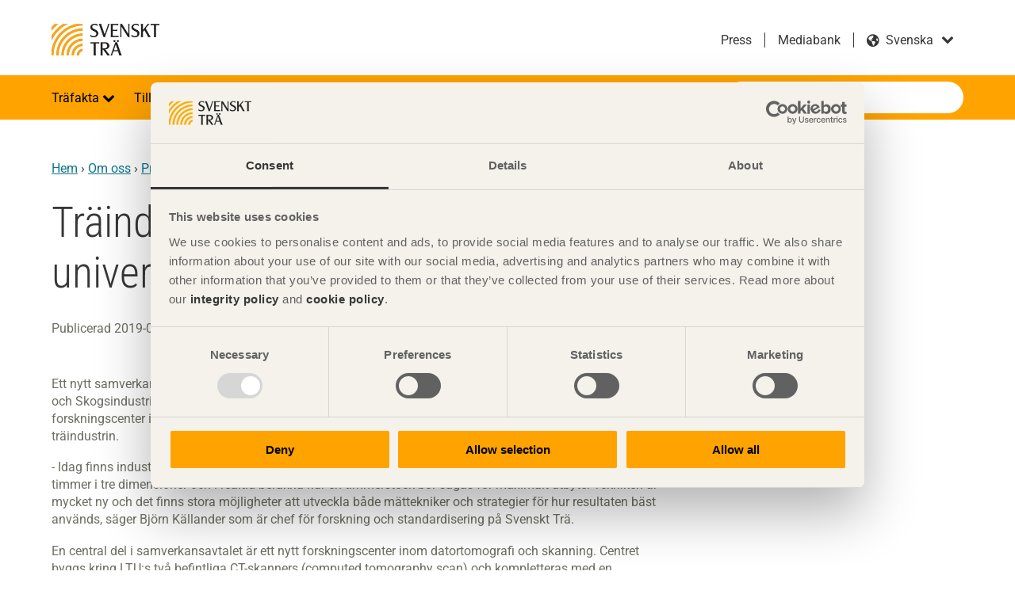

--- FILE ---
content_type: text/html; charset=utf-8
request_url: https://www.svenskttra.se/om-oss/pressmeddelande/traindustrin-starker-samarbetet-med-universiteten/
body_size: 23048
content:

<!doctype html>
<html class="no-js" lang="sv" dir="ltr">

<head>
<title>Tr&#xE4;industrin st&#xE4;rker samarbetet med universiteten - Svenskt Tr&#xE4;</title>
<meta charset="utf-8">
<meta name="viewport" content="width=device-width, initial-scale=1">
<meta name="referrer" content="always">
<meta name="msapplication-config" content="none">
        <meta property="og:type" content="article">
        <meta property="og:title" content="Tr&#xE4;industrin st&#xE4;rker samarbetet med universiteten - Svenskt Tr&#xE4;">
        <meta property="og:site_name" content="Svenskt Tr&#xE4;">
        <meta property="og:url" content="https://www.svenskttra.se/om-oss/pressmeddelande/traindustrin-starker-samarbetet-med-universiteten/">
        <meta property="og:image" content="https://www.svenskttra.se/prototype/src/img/urlbanner_some.png">
<meta name="facebook-domain-verification" content="00s501wr2j59jylkyhb0f5oks9ccij" />    <link rel="canonical" href="https://www.svenskttra.se/om-oss/pressmeddelande/traindustrin-starker-samarbetet-med-universiteten/">
    <meta name="google-site-verification" content="9vy70_wrOpYyv8qJQ_dYnbrd_y9ukc5q5Gmj9v5o2V4" />
<script>
            (function (p, l, a, n, k) {
                p[n] = p[n] || [];
                p[n].push({ 'gtm.start': new Date().getTime(), event: 'gtm.js' });
                var f = l.getElementsByTagName(a)[0], j = l.createElement(a), dl = n != 'dataLayer' ? '&l=' 
                 + n : '';
                j.async = true;
                j.src = '//www.googletagmanager.com/gtm.js?id=' + k + dl;
                f.parentNode.insertBefore(j, f);
            })(window, document, 'script', 'dataLayer', 'GTM-NFCZL7');
    </script>
    <script src="https://use.fontawesome.com/c7907f0e39.js" async></script>
            <link rel="stylesheet" href="/assets/main-C-gRfs0s.css">
            <script type="module" src="/assets/main-C5O8iWT5.js" async></script>

    <script>
!function(T,l,y){var S=T.location,k="script",D="instrumentationKey",C="ingestionendpoint",I="disableExceptionTracking",E="ai.device.",b="toLowerCase",w="crossOrigin",N="POST",e="appInsightsSDK",t=y.name||"appInsights";(y.name||T[e])&&(T[e]=t);var n=T[t]||function(d){var g=!1,f=!1,m={initialize:!0,queue:[],sv:"5",version:2,config:d};function v(e,t){var n={},a="Browser";return n[E+"id"]=a[b](),n[E+"type"]=a,n["ai.operation.name"]=S&&S.pathname||"_unknown_",n["ai.internal.sdkVersion"]="javascript:snippet_"+(m.sv||m.version),{time:function(){var e=new Date;function t(e){var t=""+e;return 1===t.length&&(t="0"+t),t}return e.getUTCFullYear()+"-"+t(1+e.getUTCMonth())+"-"+t(e.getUTCDate())+"T"+t(e.getUTCHours())+":"+t(e.getUTCMinutes())+":"+t(e.getUTCSeconds())+"."+((e.getUTCMilliseconds()/1e3).toFixed(3)+"").slice(2,5)+"Z"}(),iKey:e,name:"Microsoft.ApplicationInsights."+e.replace(/-/g,"")+"."+t,sampleRate:100,tags:n,data:{baseData:{ver:2}}}}var h=d.url||y.src;if(h){function a(e){var t,n,a,i,r,o,s,c,u,p,l;g=!0,m.queue=[],f||(f=!0,t=h,s=function(){var e={},t=d.connectionString;if(t)for(var n=t.split(";"),a=0;a<n.length;a++){var i=n[a].split("=");2===i.length&&(e[i[0][b]()]=i[1])}if(!e[C]){var r=e.endpointsuffix,o=r?e.location:null;e[C]="https://"+(o?o+".":"")+"dc."+(r||"services.visualstudio.com")}return e}(),c=s[D]||d[D]||"",u=s[C],p=u?u+"/v2/track":d.endpointUrl,(l=[]).push((n="SDK LOAD Failure: Failed to load Application Insights SDK script (See stack for details)",a=t,i=p,(o=(r=v(c,"Exception")).data).baseType="ExceptionData",o.baseData.exceptions=[{typeName:"SDKLoadFailed",message:n.replace(/\./g,"-"),hasFullStack:!1,stack:n+"\nSnippet failed to load ["+a+"] -- Telemetry is disabled\nHelp Link: https://go.microsoft.com/fwlink/?linkid=2128109\nHost: "+(S&&S.pathname||"_unknown_")+"\nEndpoint: "+i,parsedStack:[]}],r)),l.push(function(e,t,n,a){var i=v(c,"Message"),r=i.data;r.baseType="MessageData";var o=r.baseData;return o.message='AI (Internal): 99 message:"'+("SDK LOAD Failure: Failed to load Application Insights SDK script (See stack for details) ("+n+")").replace(/\"/g,"")+'"',o.properties={endpoint:a},i}(0,0,t,p)),function(e,t){if(JSON){var n=T.fetch;if(n&&!y.useXhr)n(t,{method:N,body:JSON.stringify(e),mode:"cors"});else if(XMLHttpRequest){var a=new XMLHttpRequest;a.open(N,t),a.setRequestHeader("Content-type","application/json"),a.send(JSON.stringify(e))}}}(l,p))}function i(e,t){f||setTimeout(function(){!t&&m.core||a()},500)}var e=function(){var n=l.createElement(k);n.src=h;var e=y[w];return!e&&""!==e||"undefined"==n[w]||(n[w]=e),n.onload=i,n.onerror=a,n.onreadystatechange=function(e,t){"loaded"!==n.readyState&&"complete"!==n.readyState||i(0,t)},n}();y.ld<0?l.getElementsByTagName("head")[0].appendChild(e):setTimeout(function(){l.getElementsByTagName(k)[0].parentNode.appendChild(e)},y.ld||0)}try{m.cookie=l.cookie}catch(p){}function t(e){for(;e.length;)!function(t){m[t]=function(){var e=arguments;g||m.queue.push(function(){m[t].apply(m,e)})}}(e.pop())}var n="track",r="TrackPage",o="TrackEvent";t([n+"Event",n+"PageView",n+"Exception",n+"Trace",n+"DependencyData",n+"Metric",n+"PageViewPerformance","start"+r,"stop"+r,"start"+o,"stop"+o,"addTelemetryInitializer","setAuthenticatedUserContext","clearAuthenticatedUserContext","flush"]),m.SeverityLevel={Verbose:0,Information:1,Warning:2,Error:3,Critical:4};var s=(d.extensionConfig||{}).ApplicationInsightsAnalytics||{};if(!0!==d[I]&&!0!==s[I]){var c="onerror";t(["_"+c]);var u=T[c];T[c]=function(e,t,n,a,i){var r=u&&u(e,t,n,a,i);return!0!==r&&m["_"+c]({message:e,url:t,lineNumber:n,columnNumber:a,error:i}),r},d.autoExceptionInstrumented=!0}return m}(y.cfg);function a(){y.onInit&&y.onInit(n)}(T[t]=n).queue&&0===n.queue.length?(n.queue.push(a),n.trackPageView({})):a()}(window,document,{src: "https://js.monitor.azure.com/scripts/b/ai.2.gbl.min.js", crossOrigin: "anonymous", cfg: {instrumentationKey: 'e2c5300c-6981-4492-8eee-958d31caa03c', disableCookiesUsage: false }});
</script>

</head>

<body class="has-sidebar">
    
    
    

    
<div class="page-wrapper">
    <header class="site-header" role="banner">
    <div class="header-top site-width">
        <span class="site-name">
            <a href="/">
                Svenskt Tr&#xE4;
                    <img src="/siteassets/logotyper/svenskt-tra-orange-med-svart-text-eps_.jpg?width=980&amp;rmode=min" alt="">
            </a>
        </span>
        <div class="language-search-container">
                <div class="language-switcher">
            <ul class="link-list">
                        <li>
                            <a href="/om-oss/pressmeddelande/" title="Press">Press</a>
                        </li>
                        <li>
                            <a href="https://skogsindustrierna.qbank.se/" title="Mediabank" target="_blank"
                                rel="noopener noreferrer">Mediabank</a>
                        </li>
            </ul>
        <div class="form-item form-select ">
            <label for="language">svenska</label>
            <select name="language" id="language">
                <option disabled selected>svenska</option>
                    <option value="https://www.swedishwood.com/" data-language-name="English" class="en">
                        English</option>
                    <option value="https://www.swedishwood.cn/" data-language-name="&#x4E2D;&#x6587;" class="zh">
                        &#x4E2D;&#x6587;</option>
                    <option value="https://www.swedishwood.ae/" data-language-name="&#x627;&#x644;&#x639;&#x631;&#x628;&#x64A;&#x629;" class="ar">
                        &#x627;&#x644;&#x639;&#x631;&#x628;&#x64A;&#x629;</option>
            </select>
        </div>
    </div>

                <div class="quick-search no-desktop dropdown">
        <a href="#" class="dropdown-toggle">S&#xF6;k p&#xE5; webbplatsen</a>
        <div class="dropdown-content">
            <form action="/sok/" class="search-form">
                <button class="btn-search-header" type="submit">S&#xF6;k p&#xE5; webbplatsen</button>
                <div class="form-item form-item-search">
                    <label for="quick-search">S&#xF6;k</label>
                    <input type="text" placeholder="S&#xF6;k" autocomplete="off" name="q" class="suggestions-search quick-search-field" id="quick-search" data-endpoint="/sok/autocomplete/">
                </div>
            </form>
        </div>
    </div>

        </div>
    </div>
    <div class="nav-bar dropdown">
        <a href="#navigation" class="skip-link">Hoppa till navigation</a>
        <a href="#main" class="skip-link">Hoppa till huvudinneh&#xE5;ll</a>
        <a href="#" class="nav-toggle dropdown-toggle" role="button">
            <span></span>
            <span></span>
            <span></span>
        </a>
        <div class="site-width dropdown-content">
                <nav role="navigation" class="site-navigation dropdown" id="navigation">
        <h3 class="hidden">Navigation</h3>
        <ul class="level-1">
        <li class="dropdown">
                <span>
                        <button class="dropdown-toggle"  aria-expanded="false" aria-controls="trafakta-dropdown-content" aria-label="Tr&#xE4;fakta">
                            Tr&#xE4;fakta
                        </button>
                </span>
                <div id="trafakta-dropdown-content" class="dropdown-content">
                        <a href="/trafakta/">Tr&#xE4;fakta<div class="event-arrow-right"></div></a>

                    <ul class="level-2">
        <li class="dropdown">
                <span>
                        <a href="/trafakta/allmant-om-tra/" >Allm&#xE4;nt om tr&#xE4;</a>
                        <a href="#" class="dropdown-toggle" aria-expanded="false" aria-controls="allmant-om-tra-dropdown-content"></a>
                </span>
                <div id="allmant-om-tra-dropdown-content" class="dropdown-content">

                    <ul class="level-3">
        <li class="dropdown">
                <span>
                        <a href="/trafakta/allmant-om-tra/fran-timmer-till-planka/" >Tr&#xE4; som material</a>
                        <a href="#" class="dropdown-toggle" aria-expanded="false" aria-controls="fran-timmer-till-planka-dropdown-content"></a>
                </span>
                <div id="fran-timmer-till-planka-dropdown-content" class="dropdown-content">

                    <ul class="level-4">
        <li>
                <a href="/trafakta/allmant-om-tra/fran-timmer-till-planka/egenskaper-hos-barrtra/" >Egenskaper hos barrtr&#xE4;</a>
        </li>
        <li>
                <a href="/trafakta/allmant-om-tra/fran-timmer-till-planka/bestandighetsegenskaper/" >Best&#xE4;ndighetsegenskaper</a>
        </li>
        <li>
                <a href="/trafakta/allmant-om-tra/fran-timmer-till-planka/kursen-tra-som-material/" >Kurs &quot;Tr&#xE4; som material&quot;</a>
        </li>
                    </ul>

                </div>
        </li>
        <li class="dropdown">
                <span>
                        <a href="/trafakta/allmant-om-tra/tra-och-fukt/" >Tr&#xE4; och fukt</a>
                        <a href="#" class="dropdown-toggle" aria-expanded="false" aria-controls="tra-och-fukt-dropdown-content"></a>
                </span>
                <div id="tra-och-fukt-dropdown-content" class="dropdown-content">

                    <ul class="level-4">
        <li>
                <a href="/trafakta/allmant-om-tra/tra-och-fukt/traets-fuktrorelser/" >Tr&#xE4;ets fuktr&#xF6;relser</a>
        </li>
        <li>
                <a href="/trafakta/allmant-om-tra/tra-och-fukt/mikroorganismer/" >Mikroorganismer</a>
        </li>
                    </ul>

                </div>
        </li>
        <li>
                <a href="/trafakta/allmant-om-tra/anvandning-av-virke-med-blanad/" >Anv&#xE4;ndning av virke med bl&#xE5;nad</a>
        </li>
        <li>
                <a href="/trafakta/allmant-om-tra/traskydd/" >Tr&#xE4;skydd</a>
        </li>
        <li class="dropdown">
                <span>
                        <a href="/trafakta/allmant-om-tra/kvalitet-och-sortiment/" >Kvalitet och sortiment</a>
                        <a href="#" class="dropdown-toggle" aria-expanded="false" aria-controls="kvalitet-och-sortiment-dropdown-content"></a>
                </span>
                <div id="kvalitet-och-sortiment-dropdown-content" class="dropdown-content">

                    <ul class="level-4">
        <li>
                <a href="/trafakta/allmant-om-tra/kvalitet-och-sortiment/virkessortiment/" >Virkessortiment</a>
        </li>
        <li>
                <a href="/trafakta/allmant-om-tra/kvalitet-och-sortiment/kurs-ratt-virke-pa-ratt-plats/" >Kurs &quot;R&#xE4;tt virke p&#xE5; r&#xE4;tt plats&quot;</a>
        </li>
        <li>
                <a href="/trafakta/allmant-om-tra/kvalitet-och-sortiment/kurs-sortiment/" >Kurs &quot;Sortiment&quot;</a>
        </li>
                    </ul>

                </div>
        </li>
        <li>
                <a href="http://www.svenskttra.diplomautbildning.se/"  class="popup" target="_blank">Svenskt Tr&#xE4;s l&#xE4;rportal</a>
        </li>
        <li>
                <a href="/trafakta/allmant-om-tra/utbildning-att-valja-tra/" >Utbildning - Att v&#xE4;lja tr&#xE4;</a>
        </li>
        <li>
                <a href="/trafakta/allmant-om-tra/snoskottning-fran-tak/" >Sn&#xF6;skottning fr&#xE5;n tak</a>
        </li>
                    </ul>

                </div>
        </li>
        <li class="dropdown">
                <span>
                        <a href="/trafakta/forskning/" >Forskning</a>
                        <a href="#" class="dropdown-toggle" aria-expanded="false" aria-controls="forskning-dropdown-content"></a>
                </span>
                <div id="forskning-dropdown-content" class="dropdown-content">

                    <ul class="level-3">
        <li>
                <a href="/trafakta/forskning/forskning-om-tra-och-fukt/" >Forskning om tr&#xE4; och fukt</a>
        </li>
        <li>
                <a href="/trafakta/forskning/forskning-om-interiort-tra/" >Forskning om tr&#xE4; och interi&#xF6;r</a>
        </li>
        <li>
                <a href="/trafakta/forskning/forskning-om-tra-och-brand/" >Forskning om tr&#xE4; och brand</a>
        </li>
        <li>
                <a href="https://www.traguiden.se/forskning/"  class="popup" target="_blank">Tr&#xE4;forskningsportalen</a>
        </li>
        <li>
                <a href="/trafakta/forskning/livscykelanalys-av-tva-typer-av-lastpallar-i-tra-och-plast/" >Forskning om tr&#xE4; och lastpallar</a>
        </li>
        <li>
                <a href="/trafakta/forskning/forskning-om-tra-och-byggande/" >Forskning om tr&#xE4; och byggande</a>
        </li>
        <li>
                <a href="/trafakta/forskning/forskning-om-tra-och-valbefinnande/" >Forskning om tr&#xE4; och h&#xE4;lsa</a>
        </li>
                    </ul>

                </div>
        </li>
        <li class="dropdown">
                <span>
                        <a href="/trafakta/standarder-inom-byggproduktomradet/" >Standarder inom byggproduktomr&#xE5;det</a>
                        <a href="#" class="dropdown-toggle" aria-expanded="false" aria-controls="standarder-inom-byggproduktomradet-dropdown-content"></a>
                </span>
                <div id="standarder-inom-byggproduktomradet-dropdown-content" class="dropdown-content">

                    <ul class="level-3">
        <li>
                <a href="/trafakta/standarder-inom-byggproduktomradet/lagar-och-forordningar/" >Lagar och f&#xF6;rordningar</a>
        </li>
        <li>
                <a href="/trafakta/standarder-inom-byggproduktomradet/vaxtskydd/" >Handel med tr&#xE4;</a>
        </li>
                    </ul>

                </div>
        </li>
        <li class="dropdown">
                <span>
                        <a href="/trafakta/digitalisering-inom-trabranschen/" >Digitalisering inom tr&#xE4;branschen</a>
                        <a href="#" class="dropdown-toggle" aria-expanded="false" aria-controls="digitalisering-inom-trabranschen-dropdown-content"></a>
                </span>
                <div id="digitalisering-inom-trabranschen-dropdown-content" class="dropdown-content">

                    <ul class="level-3">
        <li>
                <a href="/hallbarhet/tre-loften-for-en-hallbar-utveckling/sparbarhet-en-grundforutsattning-for-det-cirkulara-byggandet/" >Digitalisering av tr&#xE4;produkter</a>
        </li>
        <li>
                <a href="/trafakta/digitalisering-inom-trabranschen/unikt-samverkansprojekt-satter-fingret-pa-klimatfragan/" >Unikt samverkansprojekt s&#xE4;tter fingret p&#xE5; klimatfr&#xE5;gan</a>
        </li>
        <li>
                <a href="/trafakta/digitalisering-inom-trabranschen/intervju-henrik-rosenhall-digitalisering/" >Intervju Henrik Rosenhall - Digitalisering</a>
        </li>
        <li>
                <a href="https://traprodukter.se/Forms/StartPageRD.vbhtml"  class="popup" target="_blank">Svenskt Tr&#xE4;s Produktkatalog</a>
        </li>
                    </ul>

                </div>
        </li>
        <li>
                <a href="/trafakta/vanliga-fragor-om-tra/" >Vanliga fr&#xE5;gor om tr&#xE4;</a>
        </li>
        <li>
                <a href="http://www.svenskttra.diplomautbildning.se/"  class="popup" target="_blank">Svenskt Tr&#xE4;s l&#xE4;rportal</a>
        </li>
                    </ul>

                </div>
        </li>
        <li class="dropdown">
                <span>
                        <button class="dropdown-toggle"  aria-expanded="false" aria-controls="bygg-med-tra-dropdown-content" aria-label="Tillverka i tr&#xE4;">
                            Tillverka i tr&#xE4;
                        </button>
                </span>
                <div id="bygg-med-tra-dropdown-content" class="dropdown-content">
                        <a href="/bygg-med-tra/">Tillverka i tr&#xE4;<div class="event-arrow-right"></div></a>

                    <ul class="level-2">
        <li class="dropdown">
                <span>
                        <a href="/bygg-med-tra/byggande/" >Byggande</a>
                        <a href="#" class="dropdown-toggle" aria-expanded="false" aria-controls="byggande-dropdown-content"></a>
                </span>
                <div id="byggande-dropdown-content" class="dropdown-content">

                    <ul class="level-3">
        <li class="dropdown">
                <span>
                        <a href="/bygg-med-tra/byggande/varfor-tra/" >Varf&#xF6;r tr&#xE4;?</a>
                        <a href="#" class="dropdown-toggle" aria-expanded="false" aria-controls="varfor-tra-dropdown-content"></a>
                </span>
                <div id="varfor-tra-dropdown-content" class="dropdown-content">

                    <ul class="level-4">
        <li>
                <a href="/bygg-med-tra/byggande/varfor-tra/spara-tid/" >Spara tid</a>
        </li>
        <li>
                <a href="/bygg-med-tra/byggande/varfor-tra/spara-pengar/" >Spara pengar</a>
        </li>
        <li>
                <a href="/bygg-med-tra/byggande/varfor-tra/sakra-kvaliteten/" >S&#xE4;kra kvaliteten</a>
        </li>
        <li>
                <a href="/bygg-med-tra/byggande/varfor-tra/arbetsmiljo-och-boendemiljo/" >Arbetsmilj&#xF6; och boendemilj&#xF6;</a>
        </li>
        <li>
                <a href="/bygg-med-tra/byggande/varfor-tra/bygg-klimatsmart/" >Bygg klimatsmart</a>
        </li>
        <li>
                <a href="/bygg-med-tra/byggande/varfor-tra/bygg-modernt/" >Bygg modernt</a>
        </li>
                    </ul>

                </div>
        </li>
        <li class="dropdown">
                <span>
                        <a href="/bygg-med-tra/byggande/tra-och-trabaserade-produkter/" >Tr&#xE4;- och tr&#xE4;baserade produkter</a>
                        <a href="#" class="dropdown-toggle" aria-expanded="false" aria-controls="tra-och-trabaserade-produkter-dropdown-content"></a>
                </span>
                <div id="tra-och-trabaserade-produkter-dropdown-content" class="dropdown-content">

                    <ul class="level-4">
        <li>
                <a href="/bygg-med-tra/byggande/tra-och-trabaserade-produkter/virke-i-snickeriindustrin/" >Virke i snickeriindustrin</a>
        </li>
        <li>
                <a href="/bygg-med-tra/byggande/tra-och-trabaserade-produkter/konstruktionselement/" >Konstruktionselement</a>
        </li>
        <li>
                <a href="/bygg-med-tra/byggande/tra-och-trabaserade-produkter/trabaserade-skivmaterial/" >Tr&#xE4;baserade skivmaterial</a>
        </li>
        <li>
                <a href="/bygg-med-tra/byggande/tra-och-trabaserade-produkter/andra-traprodukter/" >Andra tr&#xE4;produkter</a>
        </li>
                    </ul>

                </div>
        </li>
        <li class="dropdown">
                <span>
                        <a href="/bygg-med-tra/byggande/bygga-i-tra/" >Bygga i tr&#xE4;</a>
                        <a href="#" class="dropdown-toggle" aria-expanded="false" aria-controls="bygga-i-tra-dropdown-content"></a>
                </span>
                <div id="bygga-i-tra-dropdown-content" class="dropdown-content">

                    <ul class="level-4">
        <li>
                <a href="/bygg-med-tra/byggande/bygga-i-tra/tra-i-infrastruktur/" >Tr&#xE4; i infrastruktur</a>
        </li>
        <li>
                <a href="/bygg-med-tra/byggande/bygga-i-tra/trabyggsystemen-i-byggprocessen/" >Tr&#xE4;byggsystemen i byggprocessen</a>
        </li>
        <li>
                <a href="/bygg-med-tra/byggande/bygga-i-tra/kurs-bygga-hallbart/" >Kurs &quot;Bygga h&#xE5;llbart&quot;</a>
        </li>
                    </ul>

                </div>
        </li>
        <li class="dropdown">
                <span>
                        <a href="/bygg-med-tra/byggande/hantering-och-lagring/" >Hantering och lagring</a>
                        <a href="#" class="dropdown-toggle" aria-expanded="false" aria-controls="hantering-och-lagring-dropdown-content"></a>
                </span>
                <div id="hantering-och-lagring-dropdown-content" class="dropdown-content">

                    <ul class="level-4">
        <li>
                <a href="/bygg-med-tra/byggande/hantering-och-lagring/kurs-hantering-lagring/" >Kurs &quot;Hantering &amp; lagring&quot;</a>
        </li>
                    </ul>

                </div>
        </li>
        <li class="dropdown">
                <span>
                        <a href="/bygg-med-tra/byggande/ytbehandling/" >Ytbehandling</a>
                        <a href="#" class="dropdown-toggle" aria-expanded="false" aria-controls="ytbehandling-dropdown-content"></a>
                </span>
                <div id="ytbehandling-dropdown-content" class="dropdown-content">

                    <ul class="level-4">
        <li>
                <a href="/bygg-med-tra/byggande/ytbehandling/ytbehandling-av-invandigt-tra/" >Ytbehandling av inv&#xE4;ndigt tr&#xE4;</a>
        </li>
        <li>
                <a href="/bygg-med-tra/byggande/ytbehandling/kurs-ytbehandling/" >Kurs &quot;Ytbehandling&quot;</a>
        </li>
                    </ul>

                </div>
        </li>
        <li class="dropdown">
                <span>
                        <a href="/bygg-med-tra/byggande/forbandstyper/" >F&#xF6;rbandstyper</a>
                        <a href="#" class="dropdown-toggle" aria-expanded="false" aria-controls="forbandstyper-dropdown-content"></a>
                </span>
                <div id="forbandstyper-dropdown-content" class="dropdown-content">

                    <ul class="level-4">
        <li>
                <a href="/bygg-med-tra/byggande/forbandstyper/byggbeslag/" >Byggbeslag</a>
        </li>
        <li>
                <a href="/bygg-med-tra/byggande/forbandstyper/kurs-forbandstyper/" >Kurs &quot;F&#xF6;rbandstyper&quot;</a>
        </li>
                    </ul>

                </div>
        </li>
        <li>
                <a href="/bygg-med-tra/byggande/byggregler/" >Byggregler</a>
        </li>
        <li>
                <a href="/bygg-med-tra/byggande/virkesatgang/" >Virkes&#xE5;tg&#xE5;ng</a>
        </li>
        <li>
                <a href="/bygg-med-tra/byggande/framtiden-vaxer-pa-trad/" >Framtiden v&#xE4;xer p&#xE5; tr&#xE4;d</a>
        </li>
        <li class="dropdown">
                <span>
                        <a href="/bygg-med-tra/byggande/olika-trakonstruktioner/" >Olika tr&#xE4;konstruktioner</a>
                        <a href="#" class="dropdown-toggle" aria-expanded="false" aria-controls="olika-trakonstruktioner-dropdown-content"></a>
                </span>
                <div id="olika-trakonstruktioner-dropdown-content" class="dropdown-content">

                    <ul class="level-4">
        <li class="dropdown">
                <span>
                        <a href="/bygg-med-tra/byggande/olika-trakonstruktioner/smahus-och-flervaningshus/" >Sm&#xE5;hus och flerv&#xE5;ningshus</a>
                        <a href="#" class="dropdown-toggle" aria-expanded="false" aria-controls="smahus-och-flervaningshus-dropdown-content"></a>
                </span>
                <div id="smahus-och-flervaningshus-dropdown-content" class="dropdown-content">

                    <ul class="level-5">
        <li>
                <a href="/bygg-med-tra/byggande/olika-trakonstruktioner/smahus-och-flervaningshus/trabyggande-varlden-over/" >Tr&#xE4;byggande v&#xE4;rlden &#xF6;ver</a>
        </li>
                    </ul>

                </div>
        </li>
        <li>
                <a href="/bygg-med-tra/byggande/olika-trakonstruktioner/offentliga-byggnader/" >Offentliga byggnader</a>
        </li>
        <li>
                <a href="/bygg-med-tra/byggande/olika-trakonstruktioner/storre-barverk-av-tra/" >St&#xF6;rre b&#xE4;rverk av tr&#xE4;</a>
        </li>
        <li>
                <a href="/bygg-med-tra/byggande/olika-trakonstruktioner/bullerskarmar/" >Bullersk&#xE4;rmar</a>
        </li>
        <li>
                <a href="/bygg-med-tra/byggande/olika-trakonstruktioner/trabroar/" >Tr&#xE4;broar</a>
        </li>
                    </ul>

                </div>
        </li>
                    </ul>

                </div>
        </li>
        <li class="dropdown">
                <span>
                        <a href="/bygg-med-tra/certifierad-malad-panel/" >Certifierad M&#xE5;lad Panel - CMP</a>
                        <a href="#" class="dropdown-toggle" aria-expanded="false" aria-controls="certifierad-malad-panel-dropdown-content"></a>
                </span>
                <div id="certifierad-malad-panel-dropdown-content" class="dropdown-content">

                    <ul class="level-3">
        <li class="dropdown">
                <span>
                        <a href="/bygg-med-tra/certifierad-malad-panel/10-ars-funktionsgaranti/" >10 &#xE5;rs funktionsgaranti</a>
                        <a href="#" class="dropdown-toggle" aria-expanded="false" aria-controls="10-ars-funktionsgaranti-dropdown-content"></a>
                </span>
                <div id="10-ars-funktionsgaranti-dropdown-content" class="dropdown-content">

                    <ul class="level-4">
        <li>
                <a href="/bygg-med-tra/certifierad-malad-panel/10-ars-funktionsgaranti/garantivillkor-cmp/" >Garantivillkor CMP</a>
        </li>
        <li>
                <a href="/bygg-med-tra/certifierad-malad-panel/10-ars-funktionsgaranti/godkanda-slutstrykningsfarger/" >Godk&#xE4;nda slutstrykningsf&#xE4;rger</a>
        </li>
                    </ul>

                </div>
        </li>
        <li>
                <a href="/bygg-med-tra/certifierad-malad-panel/cmp-kostnad-och-tid/" >Kostnad &amp; tid</a>
        </li>
        <li>
                <a href="/bygg-med-tra/certifierad-malad-panel/cmp-miljo/" >Milj&#xF6;</a>
        </li>
        <li>
                <a href="/bygg-med-tra/certifierad-malad-panel/cmp-kvalitet/" >Kvalitet</a>
        </li>
        <li>
                <a href="/bygg-med-tra/certifierad-malad-panel/cmp-trygghet/" >Trygghet</a>
        </li>
        <li>
                <a href="https://www.traradhuset.se/cmp.html"  class="popup" target="_blank">CMP-panelv&#xE4;ljare</a>
        </li>
        <li>
                <a href="/bygg-med-tra/certifierad-malad-panel/cmp-monterings-och-slutbehandlingsanvisningar/" >Monterings- och slutbehandlingsanvisningar</a>
        </li>
        <li class="dropdown">
                <span>
                        <a href="/bygg-med-tra/certifierad-malad-panel/leverantorer-cmp/" >Leverant&#xF6;rer CMP</a>
                        <a href="#" class="dropdown-toggle" aria-expanded="false" aria-controls="leverantorer-cmp-dropdown-content"></a>
                </span>
                <div id="leverantorer-cmp-dropdown-content" class="dropdown-content">

                    <ul class="level-4">
        <li>
                <a href="/bygg-med-tra/certifierad-malad-panel/leverantorer-cmp/cmp-certifikatnummer/" >Certifikatnummer</a>
        </li>
                    </ul>

                </div>
        </li>
        <li>
                <a href="/bygg-med-tra/certifierad-malad-panel/cmp-godkanda-farger/" >Godk&#xE4;nda f&#xE4;rger</a>
        </li>
        <li>
                <a href="/publikationer-start/tidningen-tra/2019-1/cmp/" >Nytt system f&#xF6;r ytbehandling ger j&#xE4;mnare kvalitet</a>
        </li>
        <li class="dropdown">
                <span>
                        <a href="/bygg-med-tra/certifierad-malad-panel/cmp-krav-for-certifiering/" >Krav f&#xF6;r certifiering</a>
                        <a href="#" class="dropdown-toggle" aria-expanded="false" aria-controls="cmp-krav-for-certifiering-dropdown-content"></a>
                </span>
                <div id="cmp-krav-for-certifiering-dropdown-content" class="dropdown-content">

                    <ul class="level-4">
        <li>
                <a href="/bygg-med-tra/certifierad-malad-panel/cmp-krav-for-certifiering/cmp-tekniska-krav/" >Tekniska krav</a>
        </li>
        <li>
                <a href="/bygg-med-tra/certifierad-malad-panel/cmp-krav-for-certifiering/cmp-markning-och-slutbehandling/" >M&#xE4;rkning och slutbehandling</a>
        </li>
        <li>
                <a href="/bygg-med-tra/certifierad-malad-panel/cmp-krav-for-certifiering/cmp-tillverkningskontroll-och-tredjepartskontroll/" >Tillverkningskontroll och tredjepartskontroll</a>
        </li>
                    </ul>

                </div>
        </li>
        <li>
                <a href="/bygg-med-tra/certifierad-malad-panel/kontakta-oss/" >Kontakta oss</a>
        </li>
                    </ul>

                </div>
        </li>
        <li class="dropdown">
                <span>
                        <a href="/bygg-med-tra/om-limtra/" >Om limtr&#xE4;</a>
                        <a href="#" class="dropdown-toggle" aria-expanded="false" aria-controls="om-limtra-dropdown-content"></a>
                </span>
                <div id="om-limtra-dropdown-content" class="dropdown-content">

                    <ul class="level-3">
        <li class="dropdown">
                <span>
                        <a href="/bygg-med-tra/om-limtra/limtra-och-miljon/" >Limtr&#xE4; och milj&#xF6;n</a>
                        <a href="#" class="dropdown-toggle" aria-expanded="false" aria-controls="limtra-och-miljon-dropdown-content"></a>
                </span>
                <div id="limtra-och-miljon-dropdown-content" class="dropdown-content">

                    <ul class="level-4">
        <li>
                <a href="/bygg-med-tra/om-limtra/limtra-och-miljon/lca-for-broar/" >LCA f&#xF6;r broar</a>
        </li>
                    </ul>

                </div>
        </li>
        <li>
                <a href="/bygg-med-tra/om-limtra/dimensioneringshjalp/" >Dimensioneringshj&#xE4;lp</a>
        </li>
        <li>
                <a href="/bygg-med-tra/om-limtra/tillverkare-tillverkning/" >Tillverkning &amp; tillverkare</a>
        </li>
        <li>
                <a href="/bygg-med-tra/om-limtra/hallfasthetsklasser-och-sortiment/" >Sortiment &amp;h&#xE5;llfasthetsklasser</a>
        </li>
        <li class="dropdown">
                <span>
                        <a href="/bygg-med-tra/om-limtra/att-valja-limtra/" >Att v&#xE4;lja limtr&#xE4;</a>
                        <a href="#" class="dropdown-toggle" aria-expanded="false" aria-controls="att-valja-limtra-dropdown-content"></a>
                </span>
                <div id="att-valja-limtra-dropdown-content" class="dropdown-content">

                    <ul class="level-4">
        <li>
                <a href="/bygg-med-tra/om-limtra/att-valja-limtra/konstruktion_limtra/" >Konstruktion</a>
        </li>
        <li>
                <a href="/bygg-med-tra/om-limtra/att-valja-limtra/tekniska-egenskaper/" >Tekniska egenskaper</a>
        </li>
        <li>
                <a href="/bygg-med-tra/om-limtra/att-valja-limtra/ytbehandling/" >Ytbehandling</a>
        </li>
        <li>
                <a href="/bygg-med-tra/om-limtra/att-valja-limtra/underhall/" >Underh&#xE5;ll</a>
        </li>
        <li>
                <a href="/bygg-med-tra/om-limtra/att-valja-limtra/traskyddsbehandlat-limtra/" >Tr&#xE4;skyddsbehandlat limtr&#xE4;</a>
        </li>
        <li>
                <a href="/bygg-med-tra/om-limtra/att-valja-limtra/praktiska-rad/" >Praktiska r&#xE5;d</a>
        </li>
        <li>
                <a href="/bygg-med-tra/om-limtra/att-valja-limtra/kontrollplan/" >Kontrollplan</a>
        </li>
                    </ul>

                </div>
        </li>
        <li>
                <a href="/bygg-med-tra/om-limtra/limtra-100-ar/" >Limtr&#xE4; 100 &#xE5;r</a>
        </li>
        <li>
                <a href="https://www.byggbeskrivningar.se/sommartips/bygg-med-limtra/"  class="popup" target="_blank">G&#xF6;r det sj&#xE4;lv - bygg i limtr&#xE4;</a>
        </li>
        <li>
                <a href="/bygg-med-tra/om-limtra/seminarier-och-foredrag/" >Seminarium f&#xF6;r ingenj&#xF6;rsm&#xE4;ssigt byggande i tr&#xE4;</a>
        </li>
        <li>
                <a href="/bygg-med-tra/om-limtra/fyra-arkitekter-om-limtra/" >Fyra arkitekter om limtr&#xE4;</a>
        </li>
        <li>
                <a href="/bygg-med-tra/om-limtra/fyra-konstruktorer-om-limtra/" >Fyra konstrukt&#xF6;rer om limtr&#xE4;</a>
        </li>
        <li>
                <a href="/bygg-med-tra/om-limtra/tre-bestallare-av-limtra/" >Tre best&#xE4;llare av limtr&#xE4;</a>
        </li>
                    </ul>

                </div>
        </li>
        <li class="dropdown">
                <span>
                        <a href="/bygg-med-tra/om-kl-tra/" >Om KL-tr&#xE4;</a>
                        <a href="#" class="dropdown-toggle" aria-expanded="false" aria-controls="om-kl-tra-dropdown-content"></a>
                </span>
                <div id="om-kl-tra-dropdown-content" class="dropdown-content">

                    <ul class="level-3">
        <li>
                <a href="/bygg-med-tra/om-kl-tra/arkitektens-syn-pa-kl-tra/" >Arkitektens syn p&#xE5; KL-tr&#xE4;</a>
        </li>
        <li>
                <a href="/bygg-med-tra/om-kl-tra/kl-tra-och-miljon/" >KL-tr&#xE4; och milj&#xF6;n</a>
        </li>
        <li>
                <a href="/bygg-med-tra/om-kl-tra/tillverkning-och-tillverkare/" >Tillverkning och tillverkare</a>
        </li>
        <li>
                <a href="/bygg-med-tra/om-kl-tra/egenskaper/" >Egenskaper</a>
        </li>
                    </ul>

                </div>
        </li>
        <li class="dropdown">
                <span>
                        <a href="/bygg-med-tra/gor-det-sjalv/" >G&#xF6;r det sj&#xE4;lv</a>
                        <a href="#" class="dropdown-toggle" aria-expanded="false" aria-controls="gor-det-sjalv-dropdown-content"></a>
                </span>
                <div id="gor-det-sjalv-dropdown-content" class="dropdown-content">

                    <ul class="level-3">
        <li>
                <a href="https://www.byggbeskrivningar.se/"  class="popup" target="_blank">Byggbeskrivningar</a>
        </li>
        <li>
                <a href="https://www.traradhuset.se/"  class="popup" target="_blank">Tr&#xE4;r&#xE5;dhuset</a>
        </li>
        <li>
                <a href="https://www.fixatrixa.se/"  class="popup" target="_blank">Fixa &amp; Trixa</a>
        </li>
                    </ul>

                </div>
        </li>
        <li>
                <a href="/publikationer-start/publikationer/lathunden/" >Ladda ner v&#xE5;r app &quot;Lathunden&quot;</a>
        </li>
        <li class="dropdown">
                <span>
                        <a href="/bygg-med-tra/traforpackningar/" >Tr&#xE4;f&#xF6;rpackningar</a>
                        <a href="#" class="dropdown-toggle" aria-expanded="false" aria-controls="traforpackningar-dropdown-content"></a>
                </span>
                <div id="traforpackningar-dropdown-content" class="dropdown-content">

                    <ul class="level-3">
        <li>
                <a href="/bygg-med-tra/traforpackningar/producentansvar/" >Producentansvar</a>
        </li>
        <li>
                <a href="/bygg-med-tra/traforpackningar/val-av-emballagevirke/" >Val av emballagevirke</a>
        </li>
        <li>
                <a href="/bygg-med-tra/traforpackningar/forband-och-forbindare/" >F&#xF6;rband och f&#xF6;rbindare</a>
        </li>
        <li>
                <a href="/bygg-med-tra/traforpackningar/belastning-och-pakanningar-pa-traforpackningar/" >Belastning och p&#xE5;k&#xE4;nningar p&#xE5; tr&#xE4;f&#xF6;rpackningar</a>
        </li>
        <li class="dropdown">
                <span>
                        <a href="/bygg-med-tra/traforpackningar/val-av-emballagetyp/" >Val av emballagetyp</a>
                        <a href="#" class="dropdown-toggle" aria-expanded="false" aria-controls="val-av-emballagetyp-dropdown-content"></a>
                </span>
                <div id="val-av-emballagetyp-dropdown-content" class="dropdown-content">

                    <ul class="level-4">
        <li>
                <a href="/bygg-med-tra/traforpackningar/val-av-emballagetyp/lastpallar/" >Lastpallar</a>
        </li>
        <li>
                <a href="/bygg-med-tra/traforpackningar/val-av-emballagetyp/pallkragar/" >Pallkragar</a>
        </li>
        <li>
                <a href="/bygg-med-tra/traforpackningar/val-av-emballagetyp/lador/" >L&#xE5;dor</a>
        </li>
        <li>
                <a href="/bygg-med-tra/traforpackningar/val-av-emballagetyp/hackar/" >H&#xE4;ckar</a>
        </li>
        <li>
                <a href="/bygg-med-tra/traforpackningar/val-av-emballagetyp/inredning/" >Inredning</a>
        </li>
        <li>
                <a href="/bygg-med-tra/traforpackningar/val-av-emballagetyp/vaggor/" >Vaggor</a>
        </li>
        <li>
                <a href="/bygg-med-tra/traforpackningar/val-av-emballagetyp/buntar/" >Buntar</a>
        </li>
        <li>
                <a href="/bygg-med-tra/traforpackningar/val-av-emballagetyp/trummor-spolar/" >Trummor &#x2013; spolar</a>
        </li>
        <li>
                <a href="/bygg-med-tra/traforpackningar/val-av-emballagetyp/emballage-av-skivmaterial/" >Emballage av skivmaterial</a>
        </li>
                    </ul>

                </div>
        </li>
        <li>
                <a href="/bygg-med-tra/traforpackningar/metoder-for-fysikaliskt-och-kemiskt-skydd/" >Metoder f&#xF6;r fysikaliskt  och kemiskt skydd</a>
        </li>
        <li>
                <a href="/bygg-med-tra/traforpackningar/forberedelse-av-gods-som-ska-packas/" >F&#xF6;rberedelse av gods som ska packas</a>
        </li>
        <li>
                <a href="/bygg-med-tra/traforpackningar/traemballage-och-miljo/" >Tr&#xE4;emballage och milj&#xF6;</a>
        </li>
        <li>
                <a href="/trafakta/allmant-om-tra/fran-timmer-till-planka/" >Tr&#xE4; som material</a>
        </li>
        <li>
                <a href="/bygg-med-tra/traforpackningar/standarder/" >Standarder</a>
        </li>
        <li>
                <a href="/bygg-med-tra/traforpackningar/leverantorer-traforpackningar/" >Leverant&#xF6;rer av tr&#xE4;f&#xF6;rpackningar</a>
        </li>
        <li>
                <a href="/trafakta/forskning/livscykelanalys-av-tva-typer-av-lastpallar-i-tra-och-plast/" >Forskning om tr&#xE4; och lastpallar</a>
        </li>
        <li>
                <a href="/bygg-med-tra/traforpackningar/traemballage-och-ispm-15-standarden/" >Tr&#xE4;emballage och ISPM 15-standarden</a>
        </li>
                    </ul>

                </div>
        </li>
                    </ul>

                </div>
        </li>
        <li class="dropdown">
                <span>
                        <button class="dropdown-toggle"  aria-expanded="false" aria-controls="inspiration-dropdown-content" aria-label="Inspiration">
                            Inspiration
                        </button>
                </span>
                <div id="inspiration-dropdown-content" class="dropdown-content">
                        <a href="/inspiration/">Inspiration<div class="event-arrow-right"></div></a>

                    <ul class="level-2">
        <li>
                <a href="/inspiration/arkitektur/" >Arkitektur</a>
        </li>
        <li>
                <a href="/inspiration/inredningsarkitektur/" >Inredningsarkitektur</a>
        </li>
        <li>
                <a href="/inspiration/mobler/" >M&#xF6;bler</a>
        </li>
        <li class="dropdown">
                <span>
                        <a href="/inspiration/trapriset/" >Tr&#xE4;priset</a>
                        <a href="#" class="dropdown-toggle" aria-expanded="false" aria-controls="trapriset-dropdown-content"></a>
                </span>
                <div id="trapriset-dropdown-content" class="dropdown-content">

                    <ul class="level-3">
        <li class="dropdown">
                <span>
                        <a href="/inspiration/trapriset/trapriset-2024/" >Tr&#xE4;priset 2024</a>
                        <a href="#" class="dropdown-toggle" aria-expanded="false" aria-controls="trapriset-2024-dropdown-content"></a>
                </span>
                <div id="trapriset-2024-dropdown-content" class="dropdown-content">

                    <ul class="level-4">
        <li>
                <a href="/inspiration/trapriset/trapriset-2024/cederhusen/" >Cederhusen</a>
        </li>
        <li>
                <a href="/inspiration/trapriset/trapriset-2024/fjarrkylacentral-pa-medicinareberget/" >Fj&#xE4;rrkylacentral p&#xE5; Medicinareberget</a>
        </li>
        <li>
                <a href="/inspiration/trapriset/trapriset-2024/hoghult/" >H&#xF6;ghult</a>
        </li>
        <li>
                <a href="/inspiration/trapriset/trapriset-2024/kilstromskaj/" >Kilstr&#xF6;mskaj</a>
        </li>
        <li>
                <a href="/inspiration/trapriset/trapriset-2024/kullabergs-vingard/" >Kullabergs ving&#xE5;rd</a>
        </li>
        <li>
                <a href="/inspiration/trapriset/trapriset-2024/kunskapshuset/" >Kunskapshuset</a>
        </li>
        <li>
                <a href="/inspiration/trapriset/trapriset-2024/library-house/" >Library House</a>
        </li>
        <li>
                <a href="/inspiration/trapriset/trapriset-2024/nodi/" >Nodi</a>
        </li>
        <li>
                <a href="/inspiration/trapriset/trapriset-2024/outdoor-office/" >Outdoor Office</a>
        </li>
        <li>
                <a href="/inspiration/trapriset/trapriset-2024/sara-kulturhus/" >Sara Kulturhus</a>
        </li>
        <li>
                <a href="/inspiration/trapriset/trapriset-2024/twelve-houses/" >Twelve Houses</a>
        </li>
        <li>
                <a href="/inspiration/trapriset/trapriset-2024/villa-meltem/" >Villa Meltem</a>
        </li>
        <li>
                <a href="/inspiration/trapriset/trapriset-2024/traprisjuryn-2024/" >Tr&#xE4;prisjuryn 2024</a>
        </li>
                    </ul>

                </div>
        </li>
        <li class="dropdown">
                <span>
                        <a href="/inspiration/trapriset/trapriset-2020/" >Tr&#xE4;priset 2020</a>
                        <a href="#" class="dropdown-toggle" aria-expanded="false" aria-controls="trapriset-2020-dropdown-content"></a>
                </span>
                <div id="trapriset-2020-dropdown-content" class="dropdown-content">

                    <ul class="level-4">
        <li>
                <a href="/inspiration/trapriset/trapriset-2020/vasaplan/" >Vasaplan</a>
        </li>
        <li>
                <a href="/inspiration/trapriset/trapriset-2020/lofthuset-i-orbaden/" >Lofthuset i Orbaden</a>
        </li>
        <li>
                <a href="/inspiration/trapriset/trapriset-2020/villa-idun-lee/" >Villa Idun-Lee</a>
        </li>
        <li>
                <a href="/inspiration/trapriset/trapriset-2020/tehuset/" >Tehuset</a>
        </li>
        <li>
                <a href="/inspiration/trapriset/trapriset-2020/spackhuggaren/" >Sp&#xE4;ckhuggaren</a>
        </li>
        <li>
                <a href="/inspiration/trapriset/trapriset-2020/qville/" >Qville</a>
        </li>
        <li>
                <a href="/inspiration/trapriset/trapriset-2020/nya-nibble-gard/" >Nya Nibble G&#xE5;rd</a>
        </li>
        <li>
                <a href="/inspiration/trapriset/trapriset-2020/modet/" >Modet</a>
        </li>
        <li>
                <a href="/inspiration/trapriset/trapriset-2020/kyrkogardspaviljongen/" >Kyrkog&#xE5;rdspaviljongen</a>
        </li>
        <li>
                <a href="/inspiration/trapriset/trapriset-2020/kajakhuset/" >Kajakhuset</a>
        </li>
        <li>
                <a href="/inspiration/trapriset/trapriset-2020/house-for-mother/" >House for Mother</a>
        </li>
        <li>
                <a href="/inspiration/trapriset/trapriset-2020/atelje-i-sodersvik/" >Atelj&#xE9; i S&#xF6;dersvik</a>
        </li>
        <li>
                <a href="/inspiration/trapriset/trapriset-2020/folj-oss-videoklipp/" >Tr&#xE4;prisresan</a>
        </li>
        <li>
                <a href="/inspiration/trapriset/trapriset-2020/jury-2020/" >Juryn</a>
        </li>
                    </ul>

                </div>
        </li>
        <li class="dropdown">
                <span>
                        <a href="/inspiration/trapriset/trapriset_2016/" >Tr&#xE4;priset 2016</a>
                        <a href="#" class="dropdown-toggle" aria-expanded="false" aria-controls="trapriset_2016-dropdown-content"></a>
                </span>
                <div id="trapriset_2016-dropdown-content" class="dropdown-content">

                    <ul class="level-4">
        <li class="dropdown">
                <span>
                        <a href="/inspiration/trapriset/trapriset_2016/de-nominerade/" >De nominerade</a>
                        <a href="#" class="dropdown-toggle" aria-expanded="false" aria-controls="de-nominerade-dropdown-content"></a>
                </span>
                <div id="de-nominerade-dropdown-content" class="dropdown-content">

                    <ul class="level-5">
        <li>
                <a href="/inspiration/trapriset/trapriset_2016/de-nominerade/emils-backe/" >Emils Backe</a>
        </li>
        <li>
                <a href="/inspiration/trapriset/trapriset_2016/de-nominerade/fritidshus-kyrkesund/" >Fritidshus Kyrkesund</a>
        </li>
        <li>
                <a href="/inspiration/trapriset/trapriset_2016/de-nominerade/molle-by-the-sea/" >M&#xF6;lle by the sea</a>
        </li>
        <li>
                <a href="/inspiration/trapriset/trapriset_2016/de-nominerade/ljungdalen/" >Ljungdalen</a>
        </li>
        <li>
                <a href="/inspiration/trapriset/trapriset_2016/de-nominerade/naturum-takern/" >Naturum T&#xE5;kern</a>
        </li>
        <li>
                <a href="/inspiration/trapriset/trapriset_2016/de-nominerade/raa-forskola/" >R&#xE5;&#xE5; f&#xF6;rskola</a>
        </li>
        <li>
                <a href="/inspiration/trapriset/trapriset_2016/de-nominerade/skagershuset/" >Skagershuset</a>
        </li>
        <li>
                <a href="/inspiration/trapriset/trapriset_2016/de-nominerade/strandparken/" >Strandparken</a>
        </li>
        <li>
                <a href="/inspiration/trapriset/trapriset_2016/de-nominerade/tratorn-norra-lanken/" >Tr&#xE4;torn Norra L&#xE4;nken</a>
        </li>
        <li>
                <a href="/inspiration/trapriset/trapriset_2016/de-nominerade/villa-eder-hederus/" >Villa Eder-Hederus</a>
        </li>
                    </ul>

                </div>
        </li>
        <li>
                <a href="/inspiration/trapriset/trapriset_2016/jury/" >Juryn</a>
        </li>
        <li class="dropdown">
                <span>
                        <a href="/inspiration/trapriset/trapriset_2016/foreslagna-objekt/" >Bidragen</a>
                        <a href="#" class="dropdown-toggle" aria-expanded="false" aria-controls="foreslagna-objekt-dropdown-content"></a>
                </span>
                <div id="foreslagna-objekt-dropdown-content" class="dropdown-content">

                    <ul class="level-5">
        <li class="dropdown">
                <span>
                        <a href="/inspiration/trapriset/trapriset_2016/foreslagna-objekt/villor-och-fritidshus/" >Villor och fritidshus</a>
                        <a href="#" class="dropdown-toggle" aria-expanded="false" aria-controls="villor-och-fritidshus-dropdown-content"></a>
                </span>
                <div id="villor-och-fritidshus-dropdown-content" class="dropdown-content">

                    <ul class="level-6">
        <li>
                <a href="/inspiration/trapriset/trapriset_2016/foreslagna-objekt/villor-och-fritidshus/bollebygd/" >Bollebygd</a>
        </li>
        <li>
                <a href="/inspiration/trapriset/trapriset_2016/foreslagna-objekt/villor-och-fritidshus/bodby-i-ytterskargarden/" >Bodby i yttersk&#xE4;rg&#xE5;rden</a>
        </li>
        <li>
                <a href="/inspiration/trapriset/trapriset_2016/foreslagna-objekt/villor-och-fritidshus/sommarhus-pa-tynningo/" >Sommarhus p&#xE5; Tynning&#xF6;</a>
        </li>
        <li>
                <a href="/inspiration/trapriset/trapriset_2016/foreslagna-objekt/villor-och-fritidshus/villa-brandt/" >Villa Brandt</a>
        </li>
        <li>
                <a href="/inspiration/trapriset/trapriset_2016/foreslagna-objekt/villor-och-fritidshus/sjoviks-vag-6/" >Sj&#xF6;viks v&#xE4;g 6</a>
        </li>
        <li>
                <a href="/inspiration/trapriset/trapriset_2016/foreslagna-objekt/villor-och-fritidshus/villa-rutan/" >Villa Rutan</a>
        </li>
        <li>
                <a href="/inspiration/trapriset/trapriset_2016/foreslagna-objekt/villor-och-fritidshus/villa-borgvik/" >Villa Borgvik</a>
        </li>
        <li>
                <a href="/inspiration/trapriset/trapriset_2016/foreslagna-objekt/villor-och-fritidshus/villa-astrom/" >Villa &#xC5;str&#xF6;m</a>
        </li>
        <li>
                <a href="/inspiration/trapriset/trapriset_2016/foreslagna-objekt/villor-och-fritidshus/villa-orrekullen/" >Villa Orrekullen</a>
        </li>
        <li>
                <a href="/inspiration/trapriset/trapriset_2016/foreslagna-objekt/villor-och-fritidshus/traladan-ygne/" >Tr&#xE4;l&#xE5;dan Ygne</a>
        </li>
        <li>
                <a href="/inspiration/trapriset/trapriset_2016/foreslagna-objekt/villor-och-fritidshus/swedish-mountain-house/" >Swedish Mountain House</a>
        </li>
        <li>
                <a href="/inspiration/trapriset/trapriset_2016/foreslagna-objekt/villor-och-fritidshus/villa-moelven/" >Villa Moelven</a>
        </li>
        <li>
                <a href="/inspiration/trapriset/trapriset_2016/foreslagna-objekt/villor-och-fritidshus/fritidshus-i-kyrkesund/" >Fritidshus i Kyrkesund</a>
        </li>
        <li>
                <a href="/inspiration/trapriset/trapriset_2016/foreslagna-objekt/villor-och-fritidshus/angsvillan/" >&#xC4;ngsvillan</a>
        </li>
        <li>
                <a href="/inspiration/trapriset/trapriset_2016/foreslagna-objekt/villor-och-fritidshus/villa-strandbacken/" >Villa Strandbacken</a>
        </li>
        <li>
                <a href="/inspiration/trapriset/trapriset_2016/foreslagna-objekt/villor-och-fritidshus/lyr-backevik-510/" >Lyr-B&#xE4;ckevik 510</a>
        </li>
        <li>
                <a href="/inspiration/trapriset/trapriset_2016/foreslagna-objekt/villor-och-fritidshus/villa-dahlgren/" >Villa Dahlgren</a>
        </li>
        <li>
                <a href="/inspiration/trapriset/trapriset_2016/foreslagna-objekt/villor-och-fritidshus/villa-raku/" >Villa Raku</a>
        </li>
        <li>
                <a href="/inspiration/trapriset/trapriset_2016/foreslagna-objekt/villor-och-fritidshus/emils-backe/" >Emils Backe</a>
        </li>
        <li>
                <a href="/inspiration/trapriset/trapriset_2016/foreslagna-objekt/villor-och-fritidshus/kampersvik-fritidshus/" >K&#xE4;mpersvik fritidshus</a>
        </li>
        <li>
                <a href="/inspiration/trapriset/trapriset_2016/foreslagna-objekt/villor-och-fritidshus/krokladan/" >Krokladan</a>
        </li>
        <li>
                <a href="/inspiration/trapriset/trapriset_2016/foreslagna-objekt/villor-och-fritidshus/tanum-rod/" >Tanum R&#xF6;d</a>
        </li>
        <li>
                <a href="/inspiration/trapriset/trapriset_2016/foreslagna-objekt/villor-och-fritidshus/molle-by-the-sea/" >M&#xF6;lle by the Sea</a>
        </li>
        <li>
                <a href="/inspiration/trapriset/trapriset_2016/foreslagna-objekt/villor-och-fritidshus/casa-klasa/" >Casa Klasa</a>
        </li>
        <li>
                <a href="/inspiration/trapriset/trapriset_2016/foreslagna-objekt/villor-och-fritidshus/hyttbacken/" >Hyttbacken</a>
        </li>
        <li>
                <a href="/inspiration/trapriset/trapriset_2016/foreslagna-objekt/villor-och-fritidshus/villa-heder-ederhus/" >Villa Eder Hederhus</a>
        </li>
        <li>
                <a href="/inspiration/trapriset/trapriset_2016/foreslagna-objekt/villor-och-fritidshus/sportstuga-rison/" >Sportstuga Ris&#xF6;n</a>
        </li>
        <li>
                <a href="/inspiration/trapriset/trapriset_2016/foreslagna-objekt/villor-och-fritidshus/utsikten-bua/" >Utsikten Bua</a>
        </li>
        <li>
                <a href="/inspiration/trapriset/trapriset_2016/foreslagna-objekt/villor-och-fritidshus/villa-pl/" >Villa P&amp;L</a>
        </li>
        <li>
                <a href="/inspiration/trapriset/trapriset_2016/foreslagna-objekt/villor-och-fritidshus/sommarhus-akenine/" >Sommarhus Akenine</a>
        </li>
        <li>
                <a href="/inspiration/trapriset/trapriset_2016/foreslagna-objekt/villor-och-fritidshus/sunna/" >Sunna</a>
        </li>
        <li>
                <a href="/inspiration/trapriset/trapriset_2016/foreslagna-objekt/villor-och-fritidshus/rodon-villor/" >R&#xF6;d&#xF6;n Villor</a>
        </li>
        <li>
                <a href="/inspiration/trapriset/trapriset_2016/foreslagna-objekt/villor-och-fritidshus/hedebo/" >Hedebo</a>
        </li>
        <li>
                <a href="/inspiration/trapriset/trapriset_2016/foreslagna-objekt/villor-och-fritidshus/villa-sunnano/" >Villa Sunnan&#xF6;</a>
        </li>
        <li>
                <a href="/inspiration/trapriset/trapriset_2016/foreslagna-objekt/villor-och-fritidshus/boda/" >Boda</a>
        </li>
        <li>
                <a href="/inspiration/trapriset/trapriset_2016/foreslagna-objekt/villor-och-fritidshus/villa-kristina/" >Villa Kristina</a>
        </li>
        <li>
                <a href="/inspiration/trapriset/trapriset_2016/foreslagna-objekt/villor-och-fritidshus/villa-arko/" >Villa Ark&#xF6;</a>
        </li>
        <li>
                <a href="/inspiration/trapriset/trapriset_2016/foreslagna-objekt/villor-och-fritidshus/ljungdalen/" >Ljungdalen</a>
        </li>
        <li>
                <a href="/inspiration/trapriset/trapriset_2016/foreslagna-objekt/villor-och-fritidshus/sommarhus-mattsarve/" >Sommarhus Mattsarve</a>
        </li>
        <li>
                <a href="/inspiration/trapriset/trapriset_2016/foreslagna-objekt/villor-och-fritidshus/qvarsebo/" >QvarseBo</a>
        </li>
        <li>
                <a href="/inspiration/trapriset/trapriset_2016/foreslagna-objekt/villor-och-fritidshus/villa-revhaken/" >Villa Revhaken</a>
        </li>
        <li>
                <a href="/inspiration/trapriset/trapriset_2016/foreslagna-objekt/villor-och-fritidshus/trahusprototyp/" >Tr&#xE4;husprototyp</a>
        </li>
        <li>
                <a href="/inspiration/trapriset/trapriset_2016/foreslagna-objekt/villor-och-fritidshus/jordkallaren/" >Jordk&#xE4;llaren</a>
        </li>
        <li>
                <a href="/inspiration/trapriset/trapriset_2016/foreslagna-objekt/villor-och-fritidshus/sardal/" >S&#xE4;rdal</a>
        </li>
        <li>
                <a href="/inspiration/trapriset/trapriset_2016/foreslagna-objekt/villor-och-fritidshus/osterklint-20/" >&#xD6;sterklint 20</a>
        </li>
        <li>
                <a href="/inspiration/trapriset/trapriset_2016/foreslagna-objekt/villor-och-fritidshus/sommarhus-nabben/" >Sommarhus Nabben</a>
        </li>
        <li>
                <a href="/inspiration/trapriset/trapriset_2016/foreslagna-objekt/villor-och-fritidshus/villa-jacobsson-jansson/" >Villa Jacobsson Jansson</a>
        </li>
        <li>
                <a href="/inspiration/trapriset/trapriset_2016/foreslagna-objekt/villor-och-fritidshus/villa-akerman/" >Villa &#xC5;kerman</a>
        </li>
        <li>
                <a href="/inspiration/trapriset/trapriset_2016/foreslagna-objekt/villor-och-fritidshus/cone-house/" >Cone House</a>
        </li>
        <li>
                <a href="/inspiration/trapriset/trapriset_2016/foreslagna-objekt/villor-och-fritidshus/villa-akessson/" >Villa &#xC5;kessson</a>
        </li>
        <li>
                <a href="/inspiration/trapriset/trapriset_2016/foreslagna-objekt/villor-och-fritidshus/villa-holmberg/" >Villa Holmberg</a>
        </li>
        <li>
                <a href="/inspiration/trapriset/trapriset_2016/foreslagna-objekt/villor-och-fritidshus/hus-arlestig/" >Hus Arlestig</a>
        </li>
        <li>
                <a href="/inspiration/trapriset/trapriset_2016/foreslagna-objekt/villor-och-fritidshus/villa-granso/" >Villa Gr&#xE4;ns&#xF6;</a>
        </li>
        <li>
                <a href="/inspiration/trapriset/trapriset_2016/foreslagna-objekt/villor-och-fritidshus/villa-b30/" >Villa B30</a>
        </li>
        <li>
                <a href="/inspiration/trapriset/trapriset_2016/foreslagna-objekt/villor-och-fritidshus/slingan/" >Slingan</a>
        </li>
        <li>
                <a href="/inspiration/trapriset/trapriset_2016/foreslagna-objekt/villor-och-fritidshus/villa-dalby/" >Villa Dalby</a>
        </li>
        <li>
                <a href="/inspiration/trapriset/trapriset_2016/foreslagna-objekt/villor-och-fritidshus/lyrhuset-ahl-akesson/" >Lyrhuset Ahl-&#xC5;kesson</a>
        </li>
        <li>
                <a href="/inspiration/trapriset/trapriset_2016/foreslagna-objekt/villor-och-fritidshus/villavinkel/" >Villavinkel</a>
        </li>
        <li>
                <a href="/inspiration/trapriset/trapriset_2016/foreslagna-objekt/villor-och-fritidshus/mattssons-annex/" >Mattssons annex</a>
        </li>
        <li>
                <a href="/inspiration/trapriset/trapriset_2016/foreslagna-objekt/villor-och-fritidshus/villa-fagerstrom/" >Villa Fagerstr&#xF6;m</a>
        </li>
        <li>
                <a href="/inspiration/trapriset/trapriset_2016/foreslagna-objekt/villor-och-fritidshus/sommarhus-m/" >Sommarhus M</a>
        </li>
        <li>
                <a href="/inspiration/trapriset/trapriset_2016/foreslagna-objekt/villor-och-fritidshus/sommarhus-styrso/" >Sommarhus Styrs&#xF6;</a>
        </li>
        <li>
                <a href="/inspiration/trapriset/trapriset_2016/foreslagna-objekt/villor-och-fritidshus/ravsund/" >R&#xE4;vsund</a>
        </li>
        <li>
                <a href="/inspiration/trapriset/trapriset_2016/foreslagna-objekt/villor-och-fritidshus/karklo/" >Karkl&#xF6;</a>
        </li>
        <li>
                <a href="/inspiration/trapriset/trapriset_2016/foreslagna-objekt/villor-och-fritidshus/bjers/" >Bjers</a>
        </li>
        <li>
                <a href="/inspiration/trapriset/trapriset_2016/foreslagna-objekt/villor-och-fritidshus/cowboykak/" >Cowboyk&#xE5;k</a>
        </li>
        <li>
                <a href="/inspiration/trapriset/trapriset_2016/foreslagna-objekt/villor-och-fritidshus/stupet/" >Stupet</a>
        </li>
        <li>
                <a href="/inspiration/trapriset/trapriset_2016/foreslagna-objekt/villor-och-fritidshus/sommarhus-husaro/" >Sommarhus Husar&#xF6;</a>
        </li>
        <li>
                <a href="/inspiration/trapriset/trapriset_2016/foreslagna-objekt/villor-och-fritidshus/villa-wallin/" >Villa Wallin</a>
        </li>
        <li>
                <a href="/inspiration/trapriset/trapriset_2016/foreslagna-objekt/villor-och-fritidshus/fritidshus-furuholmen/" >Fritidshus Furuholmen</a>
        </li>
        <li>
                <a href="/inspiration/trapriset/trapriset_2016/foreslagna-objekt/villor-och-fritidshus/fritidshus-flen/" >Fritidshus V&#xE4;rmd&#xF6;</a>
        </li>
        <li>
                <a href="/inspiration/trapriset/trapriset_2016/foreslagna-objekt/villor-och-fritidshus/fritidshus-varmdo/" >Fritidshus Flen</a>
        </li>
        <li>
                <a href="/inspiration/trapriset/trapriset_2016/foreslagna-objekt/villor-och-fritidshus/villa-torsby/" >Villa Torsby</a>
        </li>
        <li>
                <a href="/inspiration/trapriset/trapriset_2016/foreslagna-objekt/villor-och-fritidshus/villa-abborrkroken/" >Villa Abborrkroken</a>
        </li>
                    </ul>

                </div>
        </li>
        <li class="dropdown">
                <span>
                        <a href="/inspiration/trapriset/trapriset_2016/foreslagna-objekt/ovriga-bostader/" >&#xD6;vriga bost&#xE4;der</a>
                        <a href="#" class="dropdown-toggle" aria-expanded="false" aria-controls="ovriga-bostader-dropdown-content"></a>
                </span>
                <div id="ovriga-bostader-dropdown-content" class="dropdown-content">

                    <ul class="level-6">
        <li>
                <a href="/inspiration/trapriset/trapriset_2016/foreslagna-objekt/ovriga-bostader/slottsberget/" >Slottsberget</a>
        </li>
        <li>
                <a href="/inspiration/trapriset/trapriset_2016/foreslagna-objekt/ovriga-bostader/glasmastaren1/" >Glasm&#xE4;staren 1</a>
        </li>
        <li>
                <a href="/inspiration/trapriset/trapriset_2016/foreslagna-objekt/ovriga-bostader/asbovagen/" >&#xC5;sbov&#xE4;gen</a>
        </li>
        <li>
                <a href="/inspiration/trapriset/trapriset_2016/foreslagna-objekt/ovriga-bostader/svea-park/" >Svea Park</a>
        </li>
        <li>
                <a href="/inspiration/trapriset/trapriset_2016/foreslagna-objekt/ovriga-bostader/skonare-1-och-2/" >Skonare 1 och 2</a>
        </li>
        <li>
                <a href="/inspiration/trapriset/trapriset_2016/foreslagna-objekt/ovriga-bostader/ski-village-funasdalen/" >Ski Village Fun&#xE4;sdalen</a>
        </li>
        <li>
                <a href="/inspiration/trapriset/trapriset_2016/foreslagna-objekt/ovriga-bostader/strandparke/" >Strandparken</a>
        </li>
        <li>
                <a href="/inspiration/trapriset/trapriset_2016/foreslagna-objekt/ovriga-bostader/kvarteret-bergsgrotta/" >Kvarteret Bergsgrottan</a>
        </li>
        <li>
                <a href="/inspiration/trapriset/trapriset_2016/foreslagna-objekt/ovriga-bostader/brf-kumlet/" >BRF Kumlet</a>
        </li>
        <li>
                <a href="/inspiration/trapriset/trapriset_2016/foreslagna-objekt/ovriga-bostader/sjoterrassen/" >Sj&#xF6;terrassen</a>
        </li>
        <li>
                <a href="/inspiration/trapriset/trapriset_2016/foreslagna-objekt/ovriga-bostader/skagerhuset/" >Skagerhuset</a>
        </li>
                    </ul>

                </div>
        </li>
        <li class="dropdown">
                <span>
                        <a href="/inspiration/trapriset/trapriset_2016/foreslagna-objekt/publika-byggnader/" >Publika byggnader</a>
                        <a href="#" class="dropdown-toggle" aria-expanded="false" aria-controls="publika-byggnader-dropdown-content"></a>
                </span>
                <div id="publika-byggnader-dropdown-content" class="dropdown-content">

                    <ul class="level-6">
        <li>
                <a href="/inspiration/trapriset/trapriset_2016/foreslagna-objekt/publika-byggnader/kontaktcentrum/" >Kontaktcentrum</a>
        </li>
        <li>
                <a href="/inspiration/trapriset/trapriset_2016/foreslagna-objekt/publika-byggnader/oijared-hotell/" >&#xD6;ijared Hotell</a>
        </li>
        <li>
                <a href="/inspiration/trapriset/trapriset_2016/foreslagna-objekt/publika-byggnader/entrerum-apeltradgard/" >Entr&#xE9;rum &amp; Apeltr&#xE4;dg&#xE5;rd</a>
        </li>
        <li>
                <a href="/inspiration/trapriset/trapriset_2016/foreslagna-objekt/publika-byggnader/bildmuseet/" >Bildmuseet</a>
        </li>
        <li>
                <a href="/inspiration/trapriset/trapriset_2016/foreslagna-objekt/publika-byggnader/laxen1/" >Laxen1</a>
        </li>
        <li>
                <a href="/inspiration/trapriset/trapriset_2016/foreslagna-objekt/publika-byggnader/hedlunda-forskola/" >Hedlunda F&#xF6;rskola</a>
        </li>
        <li>
                <a href="/inspiration/trapriset/trapriset_2016/foreslagna-objekt/publika-byggnader/brannkarrsskolan/" >Br&#xE4;nnk&#xE4;rrsskolan</a>
        </li>
        <li>
                <a href="/inspiration/trapriset/trapriset_2016/foreslagna-objekt/publika-byggnader/livereds-kapell/" >Livereds kapell</a>
        </li>
        <li>
                <a href="/inspiration/trapriset/trapriset_2016/foreslagna-objekt/publika-byggnader/naturum-laponia/" >Naturum Laponia</a>
        </li>
        <li>
                <a href="/inspiration/trapriset/trapriset_2016/foreslagna-objekt/publika-byggnader/aula-medica/" >Aula Medica</a>
        </li>
        <li>
                <a href="/inspiration/trapriset/trapriset_2016/foreslagna-objekt/publika-byggnader/naturum-takern/" >Naturum T&#xE5;kern</a>
        </li>
        <li>
                <a href="/inspiration/trapriset/trapriset_2016/foreslagna-objekt/publika-byggnader/sodra-climate-arena/" >S&#xF6;dra Climate Arena</a>
        </li>
        <li>
                <a href="/inspiration/trapriset/trapriset_2016/foreslagna-objekt/publika-byggnader/monsteras-huvudbibliotek/" >M&#xF6;nster&#xE5;s huvudbibliotek</a>
        </li>
        <li>
                <a href="/inspiration/trapriset/trapriset_2016/foreslagna-objekt/publika-byggnader/dalarna-mediabiblotek/" >Dalarna Mediabibliotek</a>
        </li>
        <li>
                <a href="/inspiration/trapriset/trapriset_2016/foreslagna-objekt/publika-byggnader/novalis-gymnasiet/" >Novalis Gymnasiet</a>
        </li>
        <li>
                <a href="/inspiration/trapriset/trapriset_2016/foreslagna-objekt/publika-byggnader/naturum-vanerskargarden-victoriahuset/" >Naturum V&#xE4;nersk&#xE4;rg&#xE5;rden - Victoriahuset</a>
        </li>
        <li>
                <a href="/inspiration/trapriset/trapriset_2016/foreslagna-objekt/publika-byggnader/naturum-kosterhavet/" >Naturum Kosterhavet</a>
        </li>
        <li>
                <a href="/inspiration/trapriset/trapriset_2016/foreslagna-objekt/publika-byggnader/aesop/" >Aesop</a>
        </li>
        <li>
                <a href="/inspiration/trapriset/trapriset_2016/foreslagna-objekt/publika-byggnader/herrestaskolan/" >Herrestaskolan</a>
        </li>
        <li>
                <a href="/inspiration/trapriset/trapriset_2016/foreslagna-objekt/publika-byggnader/lill-skansen/" >Lill-skansen</a>
        </li>
        <li>
                <a href="/inspiration/trapriset/trapriset_2016/foreslagna-objekt/publika-byggnader/forskolan-galaxen/" >F&#xF6;rskolan Galaxen &#xC5;kerviolen 5</a>
        </li>
        <li>
                <a href="/inspiration/trapriset/trapriset_2016/foreslagna-objekt/publika-byggnader/bracke-forskola/" >Br&#xE4;cke f&#xF6;rskola</a>
        </li>
        <li>
                <a href="/inspiration/trapriset/trapriset_2016/foreslagna-objekt/publika-byggnader/krokoms-kyrka/" >Krokoms kyrka</a>
        </li>
        <li>
                <a href="/inspiration/trapriset/trapriset_2016/foreslagna-objekt/publika-byggnader/raa-forskola/" >R&#xE5;&#xE5; f&#xF6;rskola</a>
        </li>
        <li>
                <a href="/inspiration/trapriset/trapriset_2016/foreslagna-objekt/publika-byggnader/djurgarden-besokscentrum/" >Djurg&#xE5;rdens Bes&#xF6;kscentrum</a>
        </li>
                    </ul>

                </div>
        </li>
        <li class="dropdown">
                <span>
                        <a href="/inspiration/trapriset/trapriset_2016/foreslagna-objekt/anlaggningar/" >Anl&#xE4;ggningar</a>
                        <a href="#" class="dropdown-toggle" aria-expanded="false" aria-controls="anlaggningar-dropdown-content"></a>
                </span>
                <div id="anlaggningar-dropdown-content" class="dropdown-content">

                    <ul class="level-6">
        <li>
                <a href="/inspiration/trapriset/trapriset_2016/foreslagna-objekt/anlaggningar/vasterbron/" >V&#xE4;sterbron</a>
        </li>
        <li>
                <a href="/inspiration/trapriset/trapriset_2016/foreslagna-objekt/anlaggningar/foretagshus-altaberg/" >F&#xF6;retagshus &#xC4;ltaberg</a>
        </li>
        <li>
                <a href="/inspiration/trapriset/trapriset_2016/foreslagna-objekt/anlaggningar/resecentrum-visby/" >Resecentrum Visby</a>
        </li>
        <li>
                <a href="/inspiration/trapriset/trapriset_2016/foreslagna-objekt/anlaggningar/tratorn-i-nationalstadsparken-for-norra-lanken/" >Tr&#xE4;torn i Nationalstadsparken f&#xF6;r Norra L&#xE4;nken</a>
        </li>
        <li>
                <a href="/inspiration/trapriset/trapriset_2016/foreslagna-objekt/anlaggningar/roslagslada/" >Roslagslada</a>
        </li>
        <li>
                <a href="/inspiration/trapriset/trapriset_2016/foreslagna-objekt/anlaggningar/stora-enso-huset/" >Stora Enso-huset</a>
        </li>
        <li>
                <a href="/inspiration/trapriset/trapriset_2016/foreslagna-objekt/anlaggningar/vasterbro-vaxsjo/" >V&#xE4;sterbro V&#xE4;xsj&#xF6;</a>
        </li>
        <li>
                <a href="/inspiration/trapriset/trapriset_2016/foreslagna-objekt/anlaggningar/lidingovallen/" >Liding&#xF6;vallen</a>
        </li>
        <li>
                <a href="/inspiration/trapriset/trapriset_2016/foreslagna-objekt/anlaggningar/k1-ridhus-stockholm/" >K1 Ridhus Stockholm</a>
        </li>
        <li>
                <a href="/inspiration/trapriset/trapriset_2016/foreslagna-objekt/anlaggningar/sjohus-walltin/" >Sj&#xF6;hus Walltin</a>
        </li>
        <li>
                <a href="/inspiration/trapriset/trapriset_2016/foreslagna-objekt/anlaggningar/harnosands-resecentrum/" >H&#xE4;rn&#xF6;sands resecentrum</a>
        </li>
        <li>
                <a href="/inspiration/trapriset/trapriset_2016/foreslagna-objekt/anlaggningar/tingby/" >Tingby</a>
        </li>
        <li>
                <a href="/inspiration/trapriset/trapriset_2016/foreslagna-objekt/anlaggningar/alvsbackabron/" >&#xC4;lvsbackabron</a>
        </li>
        <li>
                <a href="/inspiration/trapriset/trapriset_2016/foreslagna-objekt/anlaggningar/trahus-ett/" >Tr&#xE4;hus Ett</a>
        </li>
        <li>
                <a href="/inspiration/trapriset/trapriset_2016/foreslagna-objekt/anlaggningar/dressyrhallen-i-roserberg/" >Dressyrhallen i Rosersberg</a>
        </li>
        <li>
                <a href="/inspiration/trapriset/trapriset_2016/foreslagna-objekt/anlaggningar/bravikens-sagverk/" >Bravikens S&#xE5;gverk</a>
        </li>
                    </ul>

                </div>
        </li>
        <li class="dropdown">
                <span>
                        <a href="/inspiration/trapriset/trapriset_2016/foreslagna-objekt/mindre-byggnader/" >Mindre byggnader</a>
                        <a href="#" class="dropdown-toggle" aria-expanded="false" aria-controls="mindre-byggnader-dropdown-content"></a>
                </span>
                <div id="mindre-byggnader-dropdown-content" class="dropdown-content">

                    <ul class="level-6">
        <li>
                <a href="/inspiration/trapriset/trapriset_2016/foreslagna-objekt/mindre-byggnader/lekmobeln-klostergatan/" >Lekm&#xF6;beln Klostergatan</a>
        </li>
        <li>
                <a href="/inspiration/trapriset/trapriset_2016/foreslagna-objekt/mindre-byggnader/chameleon-cabin/" >Chamelon Cabin</a>
        </li>
        <li>
                <a href="/inspiration/trapriset/trapriset_2016/foreslagna-objekt/mindre-byggnader/vaderskydd-pa-grinda/" >V&#xE4;derskydd p&#xE5; Grinda</a>
        </li>
        <li>
                <a href="/inspiration/trapriset/trapriset_2016/foreslagna-objekt/mindre-byggnader/kattvik-recycle-refugium/" >Kattvik Recycle Refugium</a>
        </li>
        <li>
                <a href="/inspiration/trapriset/trapriset_2016/foreslagna-objekt/mindre-byggnader/10-smarta-kvadrat/" >10 smarta kvadrat</a>
        </li>
        <li>
                <a href="/inspiration/trapriset/trapriset_2016/foreslagna-objekt/mindre-byggnader/bastu-solsidan/" >Bastu Solsidan</a>
        </li>
        <li>
                <a href="/inspiration/trapriset/trapriset_2016/foreslagna-objekt/mindre-byggnader/bokompakt/" >Bokompakt</a>
        </li>
        <li>
                <a href="/inspiration/trapriset/trapriset_2016/foreslagna-objekt/mindre-byggnader/ermitage/" >Ermitage</a>
        </li>
        <li>
                <a href="/inspiration/trapriset/trapriset_2016/foreslagna-objekt/mindre-byggnader/umea-campuspark/" >Ume&#xE5; Campuspark</a>
        </li>
        <li>
                <a href="/inspiration/trapriset/trapriset_2016/foreslagna-objekt/mindre-byggnader/biutrymme-pa-olsabacken/" >Biutrymme p&#xE5; Olsabacken</a>
        </li>
        <li>
                <a href="/inspiration/trapriset/trapriset_2016/foreslagna-objekt/mindre-byggnader/bygglada-tyresta/" >Byggl&#xE5;da Tyresta</a>
        </li>
        <li>
                <a href="/inspiration/trapriset/trapriset_2016/foreslagna-objekt/mindre-byggnader/entre-salto/" >Entr&#xE9; Salt&#xF6;</a>
        </li>
        <li>
                <a href="/inspiration/trapriset/trapriset_2016/foreslagna-objekt/mindre-byggnader/verkons-slotsterrass/" >Verk&#xF6;ns slotsterrass</a>
        </li>
        <li>
                <a href="/inspiration/trapriset/trapriset_2016/foreslagna-objekt/mindre-byggnader/passage-of-wood/" >Passage of Wood</a>
        </li>
                    </ul>

                </div>
        </li>
                    </ul>

                </div>
        </li>
                    </ul>

                </div>
        </li>
        <li class="dropdown">
                <span>
                        <a href="/inspiration/trapriset/trapriset_arkiv/" >Tidigare &#xE5;r</a>
                        <a href="#" class="dropdown-toggle" aria-expanded="false" aria-controls="trapriset_arkiv-dropdown-content"></a>
                </span>
                <div id="trapriset_arkiv-dropdown-content" class="dropdown-content">

                    <ul class="level-4">
        <li>
                <a href="/inspiration/trapriset/trapriset_arkiv/2012/" >Nominerade 2012</a>
        </li>
        <li>
                <a href="/inspiration/trapriset/trapriset_arkiv/2008/" >Nominerade 2008</a>
        </li>
        <li>
                <a href="/inspiration/trapriset/trapriset_arkiv/2004/" >Nominerade 2004</a>
        </li>
        <li>
                <a href="/inspiration/trapriset/trapriset_arkiv/2000/" >Nominerade 2000</a>
        </li>
        <li>
                <a href="/inspiration/trapriset/trapriset_arkiv/1996/" >Nominerade 1996</a>
        </li>
                    </ul>

                </div>
        </li>
        <li>
                <a href="/inspiration/trapriset/traprisbockerna/" >Tr&#xE4;prisboken 2016</a>
        </li>
        <li class="dropdown">
                <span>
                        <a href="/inspiration/trapriset/trapriset-50-ar/" >Tr&#xE4;priset 50 &#xE5;r</a>
                        <a href="#" class="dropdown-toggle" aria-expanded="false" aria-controls="trapriset-50-ar-dropdown-content"></a>
                </span>
                <div id="trapriset-50-ar-dropdown-content" class="dropdown-content">

                    <ul class="level-4">
        <li>
                <a href="/inspiration/trapriset/trapriset-50-ar/alexander-nyberg/" >Alexander Nyberg</a>
        </li>
        <li>
                <a href="/inspiration/trapriset/trapriset-50-ar/sommarhus-i-stromstad/" >Sommarhus i Str&#xF6;mstad</a>
        </li>
        <li>
                <a href="/inspiration/trapriset/trapriset-50-ar/juristernas-hus/" >Juristernas hus</a>
        </li>
        <li>
                <a href="/inspiration/trapriset/trapriset-50-ar/mikael-damberg/" >Mikael Damberg</a>
        </li>
        <li>
                <a href="/inspiration/trapriset/trapriset-50-ar/ateljebyggnader-vid-akvarellmuseum/" >Atelj&#xE9;byggnader vid Akvarellmuseum</a>
        </li>
        <li>
                <a href="/inspiration/trapriset/trapriset-50-ar/xinga-li/" >Xinga Li</a>
        </li>
        <li>
                <a href="/inspiration/trapriset/trapriset-50-ar/villa-kyrkesund/" >Villa Kyrkesund</a>
        </li>
        <li>
                <a href="/inspiration/trapriset/trapriset-50-ar/jessica-becker/" >Jessica Becker</a>
        </li>
        <li>
                <a href="/inspiration/trapriset/trapriset-50-ar/vasamuseet/" >Vasamuseet</a>
        </li>
        <li>
                <a href="/inspiration/trapriset/trapriset-50-ar/jerry-cortinovis/" >Jerry Cortinovis</a>
        </li>
        <li>
                <a href="/inspiration/trapriset/trapriset-50-ar/naturum-fulufjallet/" >Naturum Fulufj&#xE4;llet</a>
        </li>
        <li>
                <a href="/inspiration/trapriset/trapriset-50-ar/magnus-silfverhielm/" >Magnus Silfverhielm</a>
        </li>
        <li>
                <a href="/inspiration/trapriset/trapriset-50-ar/avluftningstorn-norra-lanken/" >Avluftningstorn Norra L&#xE4;nken</a>
        </li>
        <li>
                <a href="/inspiration/trapriset/trapriset-50-ar/veronica-yveras/" >Veronica Yver&#xE5;s</a>
        </li>
        <li>
                <a href="/inspiration/trapriset/trapriset-50-ar/tradgarn-i-goteborg/" >Tr&#xE4;dg&#xE5;rn i G&#xF6;teborg</a>
        </li>
        <li>
                <a href="/inspiration/trapriset/trapriset-50-ar/magnus-walinder/" >Magnus W&#xE5;linder</a>
        </li>
        <li>
                <a href="/inspiration/trapriset/trapriset-50-ar/treehotel/" >Treehotel</a>
        </li>
        <li>
                <a href="/inspiration/trapriset/trapriset-50-ar/per-lyrvall-jessika-szyber/" >Per Lyrvall &amp; Jessika Szyber</a>
        </li>
        <li>
                <a href="/inspiration/trapriset/trapriset-50-ar/skagershuset/" >Skagershuset</a>
        </li>
        <li>
                <a href="/inspiration/trapriset/trapriset-50-ar/susanne-rudenstam/" >Susanne Rudenstam</a>
        </li>
        <li>
                <a href="/inspiration/trapriset/trapriset-50-ar/emils-backe/" >Emils Backe</a>
        </li>
        <li>
                <a href="/inspiration/trapriset/trapriset-50-ar/birgit-ostman/" >Birgit &#xD6;stman</a>
        </li>
        <li>
                <a href="/inspiration/trapriset/trapriset-50-ar/copperhill/" >Copperhill</a>
        </li>
        <li>
                <a href="/inspiration/trapriset/trapriset-50-ar/per-bergkvist/" >Per Bergkvist</a>
        </li>
        <li>
                <a href="/inspiration/trapriset/trapriset-50-ar/skogssauna-tomtebo/" >Skogssauna Tomtebo</a>
        </li>
        <li>
                <a href="/inspiration/trapriset/trapriset-50-ar/roberto-crocetti/" >Roberto Crocetti</a>
        </li>
        <li>
                <a href="/inspiration/trapriset/trapriset-50-ar/flyinge-ridhus/" >Flyinge ridhus</a>
        </li>
        <li>
                <a href="/inspiration/trapriset/trapriset-50-ar/vi-tran-filippa-backvall/" >Vi Tran &amp; Filippa B&#xE4;ckvall</a>
        </li>
        <li>
                <a href="/inspiration/trapriset/trapriset-50-ar/katarina-kyrka/" >Katarina kyrka</a>
        </li>
        <li>
                <a href="/inspiration/trapriset/trapriset-50-ar/jonas-spangenberg/" >Jonas Spangenberg</a>
        </li>
        <li>
                <a href="/inspiration/trapriset/trapriset-50-ar/lammhults-mobelfabrik/" >Lammhults m&#xF6;belfabrik</a>
        </li>
        <li>
                <a href="/inspiration/trapriset/trapriset-50-ar/camilla-schlyter-gezelius/" >Camilla Schlyter Gezelius</a>
        </li>
        <li>
                <a href="/inspiration/trapriset/trapriset-50-ar/ornasloftet/" >Orn&#xE4;sloftet</a>
        </li>
        <li>
                <a href="/inspiration/trapriset/trapriset-50-ar/gert-wingardh/" >Gert Wing&#xE5;rdh</a>
        </li>
        <li>
                <a href="/inspiration/trapriset/trapriset-50-ar/strandparken/" >Strandparken</a>
        </li>
        <li>
                <a href="/inspiration/trapriset/trapriset-50-ar/carina-hakansson/" >Carina H&#xE5;kansson</a>
        </li>
        <li>
                <a href="/inspiration/trapriset/trapriset-50-ar/universeum/" >Universeum</a>
        </li>
        <li>
                <a href="/inspiration/trapriset/trapriset-50-ar/anneli-kouthoofd/" >Anneli Kouthoofd</a>
        </li>
        <li>
                <a href="/inspiration/trapriset/trapriset-50-ar/villa-molle/" >Villa M&#xF6;lle</a>
        </li>
        <li>
                <a href="/inspiration/trapriset/trapriset-50-ar/mats-kreu/" >Mats Kre&#xFC;</a>
        </li>
        <li>
                <a href="/inspiration/trapriset/trapriset-50-ar/one-tonne-life/" >One tonne life</a>
        </li>
        <li>
                <a href="/inspiration/trapriset/trapriset-50-ar/tomas-nord/" >Tomas Nord</a>
        </li>
        <li>
                <a href="/inspiration/trapriset/trapriset-50-ar/sommarhus-tjajkovski/" >Sommarhus Tjajkovski</a>
        </li>
        <li>
                <a href="/inspiration/trapriset/trapriset-50-ar/anders-carlsson/" >Anders Carlsson</a>
        </li>
        <li>
                <a href="/inspiration/trapriset/trapriset-50-ar/raa-forskola/" >R&#xE5;&#xE5; f&#xF6;rskola</a>
        </li>
        <li>
                <a href="/inspiration/trapriset/trapriset-50-ar/peter-eriksson/" >Peter Eriksson</a>
        </li>
        <li>
                <a href="/inspiration/trapriset/trapriset-50-ar/villa-karlsson/" >Villa Karlsson</a>
        </li>
        <li>
                <a href="/inspiration/trapriset/trapriset-50-ar/elizabeth-hatz/" >Elizabeth Hatz</a>
        </li>
        <li>
                <a href="/inspiration/trapriset/trapriset-50-ar/limnologen/" >Limnologen</a>
        </li>
        <li>
                <a href="/inspiration/trapriset/trapriset-50-ar/anna-tenje-vaxjos-kommunordforande/" >Anna Tenje</a>
        </li>
                    </ul>

                </div>
        </li>
        <li>
                <a href="/inspiration/trapriset/bestall-traprisbocker/" >Best&#xE4;ll tr&#xE4;prisb&#xF6;cker</a>
        </li>
                    </ul>

                </div>
        </li>
        <li class="dropdown">
                <span>
                        <a href="/inspiration/ung-svensk-form/" >Ung Svensk Form</a>
                        <a href="#" class="dropdown-toggle" aria-expanded="false" aria-controls="ung-svensk-form-dropdown-content"></a>
                </span>
                <div id="ung-svensk-form-dropdown-content" class="dropdown-content">

                    <ul class="level-3">
        <li>
                <a href="/inspiration/ung-svensk-form/ung-svensk-form-2026/" >Ung Svensk Form 2026</a>
        </li>
        <li class="dropdown">
                <span>
                        <a href="/inspiration/ung-svensk-form/ung-svensk-form-2025/" >Ung Svensk Form 2025</a>
                        <a href="#" class="dropdown-toggle" aria-expanded="false" aria-controls="ung-svensk-form-2025-dropdown-content"></a>
                </span>
                <div id="ung-svensk-form-2025-dropdown-content" class="dropdown-content">

                    <ul class="level-4">
        <li>
                <a href="/inspiration/ung-svensk-form/ung-svensk-form-2025/vinnarna-av-svenskt-tras-stipendium-i-ung-svensk-form-2025/" >Vinnarna av Svenskt Tr&#xE4;s stipendium i Ung Svensk Form 2025</a>
        </li>
                    </ul>

                </div>
        </li>
        <li class="dropdown">
                <span>
                        <a href="/inspiration/ung-svensk-form/ung-svensk-form-2024/" >Ung Svensk Form 2024</a>
                        <a href="#" class="dropdown-toggle" aria-expanded="false" aria-controls="ung-svensk-form-2024-dropdown-content"></a>
                </span>
                <div id="ung-svensk-form-2024-dropdown-content" class="dropdown-content">

                    <ul class="level-4">
        <li>
                <a href="/inspiration/ung-svensk-form/ung-svensk-form-2024/vinnarbidragen-i-arets-ung-svensk-form/" >Vinnarbidragen i &#xE5;rets Ung Svensk Form</a>
        </li>
        <li>
                <a href="/inspiration/ung-svensk-form/ung-svensk-form-2024/nytt-utstallningskoncept-2024/" >Nytt utst&#xE4;llningskoncept 2024</a>
        </li>
                    </ul>

                </div>
        </li>
        <li>
                <a href="/inspiration/ung-svensk-form/ung-svensk-form-2023/" >Ung Svensk Form 2023</a>
        </li>
        <li>
                <a href="/inspiration/ung-svensk-form/ung-svensk-form-2022/" >Ung Svensk form 2022</a>
        </li>
                    </ul>

                </div>
        </li>
        <li>
                <a href="/inspiration/woodlife/" >Woodlife Sweden</a>
        </li>
                    </ul>

                </div>
        </li>
        <li class="dropdown">
                <span>
                        <button class="dropdown-toggle"  aria-expanded="false" aria-controls="hallbarhet-dropdown-content" aria-label="H&#xE5;llbarhet">
                            H&#xE5;llbarhet
                        </button>
                </span>
                <div id="hallbarhet-dropdown-content" class="dropdown-content">
                        <a href="/hallbarhet/">H&#xE5;llbarhet<div class="event-arrow-right"></div></a>

                    <ul class="level-2">
        <li class="dropdown">
                <span>
                        <a href="/hallbarhet/tre-loften-for-en-hallbar-utveckling/" >Tre l&#xF6;ften f&#xF6;r en h&#xE5;llbar utveckling</a>
                        <a href="#" class="dropdown-toggle" aria-expanded="false" aria-controls="tre-loften-for-en-hallbar-utveckling-dropdown-content"></a>
                </span>
                <div id="tre-loften-for-en-hallbar-utveckling-dropdown-content" class="dropdown-content">

                    <ul class="level-3">
        <li class="dropdown">
                <span>
                        <a href="/hallbarhet/tre-loften-for-en-hallbar-utveckling/arkitektur-och-byggande/" >Tr&#xE4;arkitektur och tr&#xE4;byggande</a>
                        <a href="#" class="dropdown-toggle" aria-expanded="false" aria-controls="arkitektur-och-byggande-dropdown-content"></a>
                </span>
                <div id="arkitektur-och-byggande-dropdown-content" class="dropdown-content">

                    <ul class="level-4">
        <li>
                <a href="/hallbarhet/tre-loften-for-en-hallbar-utveckling/arkitektur-och-byggande/positionspapper-klimatneutralt-byggande-i-tra/" >Positionspapper klimatneutralt byggande i tr&#xE4;</a>
        </li>
                    </ul>

                </div>
        </li>
        <li class="dropdown">
                <span>
                        <a href="/hallbarhet/tre-loften-for-en-hallbar-utveckling/tramobler/" >Tr&#xE4;m&#xF6;bler och inredning</a>
                        <a href="#" class="dropdown-toggle" aria-expanded="false" aria-controls="tramobler-dropdown-content"></a>
                </span>
                <div id="tramobler-dropdown-content" class="dropdown-content">

                    <ul class="level-4">
        <li>
                <a href="/hallbarhet/tre-loften-for-en-hallbar-utveckling/tramobler/fardplan-for-mobel-och-inredningsbranschen/" >F&#xE4;rdplan f&#xF6;r m&#xF6;bel- och inredningsbranschen</a>
        </li>
                    </ul>

                </div>
        </li>
        <li>
                <a href="/hallbarhet/tre-loften-for-en-hallbar-utveckling/forpackningar/" >Tr&#xE4;f&#xF6;rpackningar</a>
        </li>
        <li>
                <a href="/hallbarhet/tre-loften-for-en-hallbar-utveckling/lca-epd/" >LCA &amp; EPD</a>
        </li>
        <li>
                <a href="/hallbarhet/tre-loften-for-en-hallbar-utveckling/sparbarhet-en-grundforutsattning-for-det-cirkulara-byggandet/" >Sp&#xE5;rbarhet &#x2013; en grundf&#xF6;ruts&#xE4;ttning f&#xF6;r det cirkul&#xE4;ra byggandet</a>
        </li>
        <li>
                <a href="/hallbarhet/tre-loften-for-en-hallbar-utveckling/kretslopp-for-traprodukter/" >Kretslopp f&#xF6;r tr&#xE4;produkter</a>
        </li>
                    </ul>

                </div>
        </li>
        <li>
                <a href="/hallbarhet/samverkan/" >Samverkan</a>
        </li>
                    </ul>

                </div>
        </li>
        <li class="dropdown">
                <span>
                        <button class="dropdown-toggle"  aria-expanded="false" aria-controls="publikationer-start-dropdown-content" aria-label="Publikationer">
                            Publikationer
                        </button>
                </span>
                <div id="publikationer-start-dropdown-content" class="dropdown-content">
                        <a href="/publikationer-start/">Publikationer<div class="event-arrow-right"></div></a>

                    <ul class="level-2">
        <li class="dropdown">
                <span>
                        <a href="/publikationer-start/tidningen-tra/" >Tidningen Tr&#xE4;</a>
                        <a href="#" class="dropdown-toggle" aria-expanded="false" aria-controls="tidningen-tra-dropdown-content"></a>
                </span>
                <div id="tidningen-tra-dropdown-content" class="dropdown-content">

                    <ul class="level-3">
        <li>
                <a href="/publikationer-start/tidningen-tra/prenumerera-pa-tidningen-tra/" >Prenumerera kostnadsfritt</a>
        </li>
        <li>
                <a href="/publikationer-start/tidningen-tra/adressandring/" >Adress&#xE4;ndring</a>
        </li>
        <li>
                <a href="/publikationer-start/tidningen-tra/arkiv/" >Arkiv tidningen Tr&#xE4;</a>
        </li>
        <li>
                <a href="/publikationer-start/tidningen-tra/annonsera/" >Annonsera</a>
        </li>
        <li>
                <a href="/publikationer-start/tidningen-tra/artiklar-tidningen-tra/" >Artiklar tidningen Tr&#xE4;</a>
        </li>
                    </ul>

                </div>
        </li>
        <li>
                <a href="https://shop.svenskttra.se/"  class="popup" target="_blank">Best&#xE4;ll publikationer</a>
        </li>
        <li class="dropdown">
                <span>
                        <a href="/publikationer-start/publikationer/" >Alla Svenskt Tr&#xE4;s publikationer</a>
                        <a href="#" class="dropdown-toggle" aria-expanded="false" aria-controls="publikationer-dropdown-content"></a>
                </span>
                <div id="publikationer-dropdown-content" class="dropdown-content">

                    <ul class="level-3">
        <li>
                <a href="/publikationer-start/publikationer/bestall-traprisbocker/" >Arkitektur i tr&#xE4;</a>
        </li>
        <li>
                <a href="/publikationer-start/publikationer/att-valja-tra/" >Att v&#xE4;lja tr&#xE4;</a>
        </li>
        <li>
                <a href="/publikationer-start/publikationer/att-valja-tra-utbildning/" >Att v&#xE4;lja tr&#xE4; - utbildning</a>
        </li>
        <li>
                <a href="/publikationer-start/publikationer/byggbeskrivningar/" >Byggbeskrivningar</a>
        </li>
        <li>
                <a href="/publikationer-start/publikationer/bygg-i-tra-med-fixa-och-trixa/" >Bygg i tr&#xE4; med Fixa &amp; Trixa</a>
        </li>
        <li>
                <a href="/publikationer-start/publikationer/commercial-grading-of-timber/" >Commercial Grading of Timber</a>
        </li>
        <li>
                <a href="/publikationer-start/publikationer/design-of-timber-structures/" >Design of timber structures</a>
        </li>
        <li>
                <a href="/publikationer-start/publikationer/dimensionering-av-trakonstruktioner/" >Dimensionering av tr&#xE4;konstruktioner</a>
        </li>
        <li>
                <a href="/publikationer-start/publikationer/drift-och-underhall-av-limtra/" >Drift och underh&#xE5;ll av limtr&#xE4;</a>
        </li>
        <li>
                <a href="/publikationer-start/publikationer/vagledning-vid-bedomning-av-ytkvalitet-hos-kl-tra/" >V&#xE4;gledning vid bed&#xF6;mning av ytkvalitet hos KL-tr&#xE4;</a>
        </li>
        <li>
                <a href="/publikationer-start/publikationer/snickerihandbok/" >Snickerihandbok</a>
        </li>
        <li>
                <a href="/publikationer-start/publikationer/fukthandbok-for-saker-trabyggnadsproduktion/" >Fukthandbok f&#xF6;r s&#xE4;ker tr&#xE4;byggnadsproduktion</a>
        </li>
        <li>
                <a href="/publikationer-start/publikationer/fuktsakert-kl-trabyggande-utan-heltackande-vaderskydd/" >Fukts&#xE4;kert KL-tr&#xE4;byggande utan helt&#xE4;ckande v&#xE4;derskydd</a>
        </li>
        <li>
                <a href="/publikationer-start/publikationer/forpackningsboken/" >F&#xF6;rpackningsboken</a>
        </li>
        <li>
                <a href="/publikationer-start/publikationer/handelssortering-hallfasthetsklasser/" >Guide f&#xF6;r handelssorterings- och H&#xE5;llfasthetsklasser</a>
        </li>
        <li>
                <a href="/publikationer-start/publikationer/guide-for-kl-tra-i-tidiga-skeden/" >Guide f&#xF6;r KL-tr&#xE4; i tidiga skeden</a>
        </li>
        <li>
                <a href="/publikationer-start/publikationer/handelssortering/" >Handelssortering av tr&#xE4;varor</a>
        </li>
        <li>
                <a href="/publikationer-start/publikationer/hantera-limtra-ratt/" >Hantera limtr&#xE4; r&#xE4;tt</a>
        </li>
        <li>
                <a href="/publikationer-start/publikationer/hantera-virket-ratt/" >Hantera virket r&#xE4;tt</a>
        </li>
        <li>
                <a href="/publikationer-start/publikationer/hallfasthetsklasser-for-limtra/" >H&#xE5;llfasthetsklasser f&#xF6;r limtr&#xE4;</a>
        </li>
        <li>
                <a href="/publikationer-start/publikationer/kl-trahandbok/" >KL-tr&#xE4;handbok</a>
        </li>
        <li>
                <a href="/publikationer-start/publikationer/lathunden/" >Lathunden</a>
        </li>
        <li>
                <a href="/publikationer-start/publikationer/limtrahandbok/" >Limtr&#xE4;handbok Del 1-4</a>
        </li>
        <li>
                <a href="/publikationer-start/publikationer/limtra-pocketguide/" >Limtr&#xE4; PocketGuide</a>
        </li>
        <li>
                <a href="/publikationer-start/publikationer/montering-av-trall/" >Montering av trall</a>
        </li>
        <li>
                <a href="/publikationer-start/publikationer/svenskt-trateknisk-forskning-75-ar/" >Svenskt Tr&#xE4;teknisk Forskning 75 &#xE5;r</a>
        </li>
        <li>
                <a href="/publikationer-start/publikationer/takstolshandbok/" >Takstolshandbok</a>
        </li>
        <li>
                <a href="/publikationer-start/publikationer/traradhuset-affisch/" >Tr&#xE4;r&#xE5;dhuset affisch</a>
        </li>
        <li>
                <a href="/publikationer-start/publikationer/ten-points-for-timber-on-top/" >Ten Points for Timber on Top</a>
        </li>
                    </ul>

                </div>
        </li>
                    </ul>

                </div>
        </li>
        <li class="dropdown">
                <span>
                        <button class="dropdown-toggle"  aria-expanded="false" aria-controls="utbildning-dropdown-content" aria-label="Utbildning">
                            Utbildning
                        </button>
                </span>
                <div id="utbildning-dropdown-content" class="dropdown-content">
                        <a href="/utbildning/">Utbildning<div class="event-arrow-right"></div></a>

                    <ul class="level-2">
        <li>
                <a href="/utbildning/framtidens-hallbara-trabyggande/" >Framtidens h&#xE5;llbara tr&#xE4;byggande</a>
        </li>
        <li>
                <a href="/utbildning/diplomerad-trakonstruktor/" >Diplomerad tr&#xE4;konstrukt&#xF6;r</a>
        </li>
        <li>
                <a href="https://larportal.svenskttra.se/"  class="popup" target="_blank">Svenskt Tr&#xE4;s l&#xE4;rportal</a>
        </li>
        <li>
                <a href="https://www.traguiden.se/forskning/"  class="popup" target="_blank">Tr&#xE4;forskningsportalen</a>
        </li>
                    </ul>

                </div>
        </li>
        <li class="ancestor dropdown">
                <span>
                        <button class="dropdown-toggle"  aria-expanded="false" aria-controls="om-oss-dropdown-content" aria-label="Om oss">
                            Om oss
                        </button>
                </span>
                <div id="om-oss-dropdown-content" class="dropdown-content">
                        <a href="/om-oss/">Om oss<div class="event-arrow-right"></div></a>

                    <ul class="level-2">
        <li class="dropdown">
                <span>
                        <a href="/om-oss/vara_medlemmar/" >Medlemmar och samarbetspartners</a>
                        <a href="#" class="dropdown-toggle" aria-expanded="false" aria-controls="vara_medlemmar-dropdown-content"></a>
                </span>
                <div id="vara_medlemmar-dropdown-content" class="dropdown-content">

                    <ul class="level-3">
        <li>
                <a href="/bygg-med-tra/certifierad-malad-panel/leverantorer-cmp/" >CMP-leverant&#xF6;rerna</a>
        </li>
        <li>
                <a href="/om-oss/vara_medlemmar/kl-tratillverkare/" >KL-tr&#xE4;tillverkare</a>
        </li>
        <li>
                <a href="/om-oss/vara_medlemmar/limtratillverkare/" >Limtr&#xE4;tillverkare</a>
        </li>
        <li>
                <a href="/om-oss/vara_medlemmar/svenska-sagverken/" >Svenska barrtr&#xE4;s&#xE5;gverk</a>
        </li>
        <li>
                <a href="/om-oss/vara_medlemmar/svenska-lovtradsagverk/" >Svenska l&#xF6;vtr&#xE4;s&#xE5;gverk</a>
        </li>
        <li>
                <a href="/om-oss/vara_medlemmar/svenskt-tras-marknadskommitte/" >Svenskt Tr&#xE4;s marknadskommitt&#xE9;</a>
        </li>
        <li>
                <a href="/om-oss/vara_medlemmar/traforpackningar/" >Tr&#xE4;f&#xF6;rpackningsindustrin</a>
        </li>
        <li>
                <a href="/om-oss/vara_medlemmar/trasam/" >Tr&#xE4;sam</a>
        </li>
        <li>
                <a href="/om-oss/vara_medlemmar/travarugrossisterna/" >Tr&#xE4;varugrossisterna</a>
        </li>
                    </ul>

                </div>
        </li>
        <li class="dropdown">
                <span>
                        <a href="/om-oss/for-medlemmar/" >F&#xF6;r medlemmar</a>
                        <a href="#" class="dropdown-toggle" aria-expanded="false" aria-controls="for-medlemmar-dropdown-content"></a>
                </span>
                <div id="for-medlemmar-dropdown-content" class="dropdown-content">

                    <ul class="level-3">
        <li class="dropdown">
                <span>
                        <a href="/om-oss/for-medlemmar/travarukontrakt/" >Tr&#xE4;varukontrakt</a>
                        <a href="#" class="dropdown-toggle" aria-expanded="false" aria-controls="travarukontrakt-dropdown-content"></a>
                </span>
                <div id="travarukontrakt-dropdown-content" class="dropdown-content">

                    <ul class="level-4">
        <li>
                <a href="/om-oss/for-medlemmar/travarukontrakt/reklamationshantering/" >Reklamationshantering</a>
        </li>
        <li>
                <a href="/om-oss/for-medlemmar/travarukontrakt/aldre-avtalsversioner/" >&#xC4;ldre avtalsversioner - SVEA 2015</a>
        </li>
                    </ul>

                </div>
        </li>
        <li>
                <a href="/om-oss/for-medlemmar/juridisk-radgivning/" >Juridisk r&#xE5;dgivning</a>
        </li>
        <li>
                <a href="/om-oss/for-medlemmar/marknadsanalys/" >Marknadsanalys</a>
        </li>
        <li>
                <a href="/om-oss/for-medlemmar/utbildning-och-trakunskap-till-medlemspris/" >Utbildning och tr&#xE4;kunskap till medlemspris</a>
        </li>
        <li>
                <a href="/om-oss/for-medlemmar/nyhetsbrev-for-medlemmar/" >Nyhetsbrev f&#xF6;r medlemmar</a>
        </li>
        <li>
                <a href="/om-oss/for-medlemmar/lennart-och-alfhild-gabrielssons-stiftelse/" >Lennart och Alfhild Gabrielssons stiftelse</a>
        </li>
        <li>
                <a href="/om-oss/for-medlemmar/anvand-vart-material/" >Anv&#xE4;nd v&#xE5;rt material</a>
        </li>
        <li>
                <a href="/om-oss/for-medlemmar/massor/" >Internationella m&#xE4;ssor</a>
        </li>
                    </ul>

                </div>
        </li>
        <li class="dropdown">
                <span>
                        <a href="/om-oss/jobba-i-trabranschen/" >Jobba i tr&#xE4;branschen</a>
                        <a href="#" class="dropdown-toggle" aria-expanded="false" aria-controls="jobba-i-trabranschen-dropdown-content"></a>
                </span>
                <div id="jobba-i-trabranschen-dropdown-content" class="dropdown-content">

                    <ul class="level-3">
        <li>
                <a href="/om-oss/jobba-i-trabranschen/julia-johansson-produktionsledare-pa-sodra-wood/" >Julia Johansson</a>
        </li>
        <li>
                <a href="/om-oss/jobba-i-trabranschen/petter-dahl-produktionsplanerare-pa-vida/" >Petter Dahl</a>
        </li>
        <li>
                <a href="/om-oss/jobba-i-trabranschen/linnea-aberg-blivande-sagverksoperator/" >Linnea &#xC5;berg</a>
        </li>
        <li>
                <a href="/om-oss/jobba-i-trabranschen/felicia-wallden-cerna-processutvecklare-pa-setra/" >Felicia Walld&#xE9;n Cerna</a>
        </li>
        <li>
                <a href="/om-oss/jobba-i-trabranschen/magnus-ragnarsson-produktionschef-pa-jga/" >Magnus Ragnarsson</a>
        </li>
        <li>
                <a href="/om-oss/jobba-i-trabranschen/karolina-andersson-widin-operator-pa-stora-enso/" >Karolina Andersson Widin</a>
        </li>
        <li>
                <a href="/om-oss/jobba-i-trabranschen/joakim-seldert-installationssamordnare-pa-derome/" >Joakim Seldert</a>
        </li>
        <li>
                <a href="/om-oss/jobba-i-trabranschen/emma-markstrom-operator-pa-holmen-timber/" >Emma Markstr&#xF6;m</a>
        </li>
        <li>
                <a href="/om-oss/jobba-i-trabranschen/axel-ostman-produktionsingenjor-pa-savar-sag/" >Axel &#xD6;stman</a>
        </li>
        <li>
                <a href="/om-oss/jobba-i-trabranschen/angelica-karlsson-vd-for-frodinge-hallerum-timber/" >Angelica Karlsson</a>
        </li>
        <li>
                <a href="/om-oss/jobba-i-trabranschen/freja-einarsdottir-logistiker-pa-derome/" >Freja Einarsd&#xF3;ttir</a>
        </li>
                    </ul>

                </div>
        </li>
        <li class="dropdown">
                <span>
                        <a href="/om-oss/vad-gor-vi/" >Vad g&#xF6;r Svenskt Tr&#xE4;?</a>
                        <a href="#" class="dropdown-toggle" aria-expanded="false" aria-controls="vad-gor-vi-dropdown-content"></a>
                </span>
                <div id="vad-gor-vi-dropdown-content" class="dropdown-content">

                    <ul class="level-3">
        <li class="dropdown">
                <span>
                        <a href="/om-oss/vad-gor-vi/vara-traexperter/" >V&#xE5;ra tr&#xE4;experter</a>
                        <a href="#" class="dropdown-toggle" aria-expanded="false" aria-controls="vara-traexperter-dropdown-content"></a>
                </span>
                <div id="vara-traexperter-dropdown-content" class="dropdown-content">

                    <ul class="level-4">
        <li>
                <a href="/om-oss/vad-gor-vi/vara-traexperter/anna-ryberg-agren/" >Anna Ryberg &#xC5;gren</a>
        </li>
        <li>
                <a href="/om-oss/vad-gor-vi/vara-traexperter/alexander-nyberg/" >Alexander Nyberg</a>
        </li>
        <li>
                <a href="/om-oss/vad-gor-vi/vara-traexperter/gabriel-eriksson/" >Gabriel Eriksson</a>
        </li>
        <li>
                <a href="/om-oss/vad-gor-vi/vara-traexperter/johan-frobel/" >Johan Fr&#xF6;bel</a>
        </li>
        <li>
                <a href="/om-oss/vad-gor-vi/vara-traexperter/mathias-fridholm/" >Mathias Fridholm</a>
        </li>
        <li>
                <a href="/om-oss/vad-gor-vi/vara-traexperter/patrice-godonou/" >Patrice Godonou</a>
        </li>
        <li>
                <a href="/om-oss/vad-gor-vi/vara-traexperter/susanne-rudenstam/" >Susanne Rudenstam</a>
        </li>
        <li>
                <a href="/om-oss/vad-gor-vi/vara-traexperter/tomas-alsmarker/" >Tomas Alsmarker</a>
        </li>
                    </ul>

                </div>
        </li>
        <li class="dropdown">
                <span>
                        <a href="/om-oss/vad-gor-vi/evenemang/" >Evenemang</a>
                        <a href="#" class="dropdown-toggle" aria-expanded="false" aria-controls="evenemang-dropdown-content"></a>
                </span>
                <div id="evenemang-dropdown-content" class="dropdown-content">

                    <ul class="level-4">
        <li class="dropdown">
                <span>
                        <a href="/om-oss/vad-gor-vi/evenemang/filmer-fran-seminarium-ingenjorsmassigt-byggande-i-tra/" >Seminarium f&#xF6;r ingenj&#xF6;rsm&#xE4;ssigt byggande i tr&#xE4;</a>
                        <a href="#" class="dropdown-toggle" aria-expanded="false" aria-controls="filmer-fran-seminarium-ingenjorsmassigt-byggande-i-tra-dropdown-content"></a>
                </span>
                <div id="filmer-fran-seminarium-ingenjorsmassigt-byggande-i-tra-dropdown-content" class="dropdown-content">

                    <ul class="level-5">
        <li>
                <a href="/om-oss/vad-gor-vi/evenemang/filmer-fran-seminarium-ingenjorsmassigt-byggande-i-tra/seminarium-for-ingenjorsmassigt-byggande-i-tra-2025/" >Seminarium f&#xF6;r ingenj&#xF6;rsm&#xE4;ssigt byggande i tr&#xE4; 2025</a>
        </li>
        <li>
                <a href="/om-oss/vad-gor-vi/evenemang/filmer-fran-seminarium-ingenjorsmassigt-byggande-i-tra/seminarium-for-ingenjorsmassigt-byggande-i-tra-2024/" >Seminarium f&#xF6;r ingenj&#xF6;rsm&#xE4;ssigt byggande i tr&#xE4; 2024</a>
        </li>
        <li>
                <a href="/om-oss/vad-gor-vi/evenemang/filmer-fran-seminarium-ingenjorsmassigt-byggande-i-tra/seminarium-for-ingenjorsmassigt-byggande-i-tra-2023/" >Seminarium f&#xF6;r ingenj&#xF6;rsm&#xE4;ssigt byggande i tr&#xE4; 2023</a>
        </li>
        <li>
                <a href="/om-oss/vad-gor-vi/evenemang/filmer-fran-seminarium-ingenjorsmassigt-byggande-i-tra/seminarium-for-ingenjorsmassigt-byggande-i-tra-2022/" >Seminarium f&#xF6;r ingenj&#xF6;rsm&#xE4;ssigt byggande i tr&#xE4; 2022</a>
        </li>
        <li>
                <a href="/om-oss/vad-gor-vi/evenemang/filmer-fran-seminarium-ingenjorsmassigt-byggande-i-tra/seminarium-for-ingenjorsmassigt-byggande-i-tra-2021/" >Seminarium f&#xF6;r ingenj&#xF6;rsm&#xE4;ssigt byggande i tr&#xE4; 2021</a>
        </li>
        <li>
                <a href="/om-oss/vad-gor-vi/evenemang/filmer-fran-seminarium-ingenjorsmassigt-byggande-i-tra/ibit2020/" >Enkelhet och trygghet 2020</a>
        </li>
        <li>
                <a href="/om-oss/vad-gor-vi/evenemang/filmer-fran-seminarium-ingenjorsmassigt-byggande-i-tra/ibit2019/" >Tid, kostnad, klimat och kvalitet 2019</a>
        </li>
        <li>
                <a href="/om-oss/vad-gor-vi/evenemang/filmer-fran-seminarium-ingenjorsmassigt-byggande-i-tra/ibit2018/" >Planering och montage 2018</a>
        </li>
        <li>
                <a href="/om-oss/vad-gor-vi/evenemang/filmer-fran-seminarium-ingenjorsmassigt-byggande-i-tra/ibit2017-2/" >KL-tr&#xE4; 2017 Malm&#xF6;</a>
        </li>
        <li>
                <a href="/om-oss/vad-gor-vi/evenemang/filmer-fran-seminarium-ingenjorsmassigt-byggande-i-tra/ibit2016/" >G&#xF6;teborg 2016</a>
        </li>
        <li>
                <a href="/om-oss/vad-gor-vi/evenemang/filmer-fran-seminarium-ingenjorsmassigt-byggande-i-tra/ibit2017-1/" >KL-tr&#xE4; 2017 Stockholm</a>
        </li>
        <li>
                <a href="/om-oss/vad-gor-vi/evenemang/filmer-fran-seminarium-ingenjorsmassigt-byggande-i-tra/trakonstruktionsdag2016/" >Tr&#xE4;konstruktionsdagen 2016</a>
        </li>
                    </ul>

                </div>
        </li>
        <li>
                <a href="/inspiration/trapriset/" >Tr&#xE4;priset</a>
        </li>
        <li>
                <a href="/om-oss/tramarknaden/" >Tr&#xE4;marknaden</a>
        </li>
                    </ul>

                </div>
        </li>
        <li class="dropdown">
                <span>
                        <a href="/om-oss/vad-gor-vi/podcast/" >Podcast</a>
                        <a href="#" class="dropdown-toggle" aria-expanded="false" aria-controls="podcast-dropdown-content"></a>
                </span>
                <div id="podcast-dropdown-content" class="dropdown-content">

                    <ul class="level-4">
        <li>
                <a href="/om-oss/vad-gor-vi/podcast/ibit2021-5-traprofilera-butiker-och-arbetsplatser/" >#ibit2021-5 Tr&#xE4;profilera butiker och arbetsplatser!</a>
        </li>
        <li>
                <a href="/om-oss/vad-gor-vi/podcast/ibit2021-4-valbefinnande-och-boendekvalitet/" >#ibit2021-4 V&#xE4;lbefinnande och boendekvalitet</a>
        </li>
        <li>
                <a href="/om-oss/vad-gor-vi/podcast/ibit2021-3-den-hallbara-konsten-att-nyttja-det-redan-byggda/" >#ibit2021-3 Den h&#xE5;llbara konsten att nyttja det redan byggda!</a>
        </li>
        <li>
                <a href="/om-oss/vad-gor-vi/podcast/ibit2021-2-affar-och-klimat-gar-hand-i-hand/" >#ibit2021-2 Aff&#xE4;r och klimat g&#xE5;r hand i hand!</a>
        </li>
        <li>
                <a href="/om-oss/vad-gor-vi/podcast/ibit2021-1-trabyggande-ar-dyrt-sanning-eller-myt/" >#ibit2021-1 Tr&#xE4;byggande &#xE4;r dyrt sanning eller myt!</a>
        </li>
        <li>
                <a href="/om-oss/vad-gor-vi/podcast/10-den-digitala-revolutionen-i-traindustrin/" >#10 Den digitala revolutionen i tr&#xE4;industrin</a>
        </li>
        <li>
                <a href="/om-oss/vad-gor-vi/podcast/8-rekordsommar-i-bygghandeln-men-vad-hander-nu/" >#8 Rekordsommar i bygghandeln &#x2013; men vad h&#xE4;nder nu?</a>
        </li>
        <li>
                <a href="/om-oss/vad-gor-vi/podcast/8-trabyggande/" >#9 En Sverigeresa i tr&#xE4;byggande</a>
        </li>
        <li>
                <a href="/om-oss/vad-gor-vi/podcast/7-tra-trendigt-och-halsosamt/" >#7 Tr&#xE4; &#x2013; trendigt och h&#xE4;lsosamt</a>
        </li>
        <li>
                <a href="/om-oss/vad-gor-vi/podcast/6-tradition-och-framtid-i-tra/" >#6 Tradition och framtid i tr&#xE4;!</a>
        </li>
        <li>
                <a href="/om-oss/vad-gor-vi/podcast/5-tra-ar-industriellt-tra-ar-vackert/" >#5 Tr&#xE4; &#xE4;r industriellt! Tr&#xE4; &#xE4;r vackert!</a>
        </li>
        <li>
                <a href="/om-oss/vad-gor-vi/podcast/4-the-karlstad-market-podd/" >#4 The Karlstad Market Podd</a>
        </li>
        <li>
                <a href="/om-oss/vad-gor-vi/podcast/3-med-akustik-mot-brand-med-tra/" >#3 Med akustik! Mot brand! Med tr&#xE4;!</a>
        </li>
        <li>
                <a href="/om-oss/vad-gor-vi/podcast/battre-billigare-byggande-i-tra/" >#2 B&#xE4;ttre, billigare, byggande i tr&#xE4;!</a>
        </li>
        <li>
                <a href="/om-oss/vad-gor-vi/podcast/malmo-stad-om-att-na-klimatmalen-2030/" >#1 Malm&#xF6; stad om att n&#xE5; klimatm&#xE5;len 2030!</a>
        </li>
                    </ul>

                </div>
        </li>
                    </ul>

                </div>
        </li>
        <li>
                <a href="/om-oss/aktuellt/" >Aktuellt</a>
        </li>
        <li class="ancestor">
                <a href="/om-oss/pressmeddelande/" >Pressmeddelande</a>
        </li>
        <li class="dropdown">
                <span>
                        <a href="/om-oss/remissvar/" >Remissvar</a>
                        <a href="#" class="dropdown-toggle" aria-expanded="false" aria-controls="remissvar-dropdown-content"></a>
                </span>
                <div id="remissvar-dropdown-content" class="dropdown-content">

                    <ul class="level-3">
        <li class="dropdown">
                <span>
                        <a href="/om-oss/remissvar/remissvar-trabyggande/" >Remissvar tr&#xE4;byggande</a>
                        <a href="#" class="dropdown-toggle" aria-expanded="false" aria-controls="remissvar-trabyggande-dropdown-content"></a>
                </span>
                <div id="remissvar-trabyggande-dropdown-content" class="dropdown-content">

                    <ul class="level-4">
        <li>
                <a href="/om-oss/remissvar/remissvar-trabyggande/remissvar-avseende-boverkets-rapport-uppdrag-att-framja-en-cirkular-ekonomi-i-bygg--och-fastighetssektorn/" >Remissvar avseende Boverkets rapport Uppdrag att fr&#xE4;mja en cirkul&#xE4;r ekonomi i bygg- och fastighetssektorn</a>
        </li>
        <li>
                <a href="/om-oss/remissvar/remissvar-trabyggande/remissvar-fran-skogsindustrierna-och-svenskt-tra-avseende-nollCO2-2.0-nybyggnad-och-ombyggnad" >Remissvar fr&#xE5;n Skogsindustrierna och Svenskt Tr&#xE4; avseende NollCO2 2.0 nybyggnad och ombyggnad</a>
        </li>
        <li>
                <a href="/om-oss/remissvar/remissvar-trabyggande/remissvar-avseende-boverkets-forslag-till-inforande-av-gransvarden-for-klimatdeklarationer-av-byggnader/" >Remissvar avseende Boverkets f&#xF6;rslag till inf&#xF6;rande av gr&#xE4;nsv&#xE4;rden f&#xF6;r klimatdeklarationer av byggnader</a>
        </li>
                    </ul>

                </div>
        </li>
        <li>
                <a href="/om-oss/remissvar/remissvar-traforpackningar/" >Remissvar tr&#xE4;f&#xF6;rpackningar</a>
        </li>
        <li>
                <a href="https://www.skogsindustrierna.se/prioriterade-fragor/remissvar/"  class="popup" target="_blank">Remissvar Skogsindustrierna</a>
        </li>
                    </ul>

                </div>
        </li>
        <li>
                <a href="/om-oss/events/" >Kalendarium</a>
        </li>
        <li>
                <a href="/om-oss/vara-kanaler/" >V&#xE5;ra kanaler</a>
        </li>
        <li>
                <a href="https://skogsindustrierna.qbank.se/"  class="popup" target="_blank">Mediebank</a>
        </li>
        <li>
                <a href="/om-oss/kontakta-oss/" >Kontakta oss</a>
        </li>
        <li>
                <a href="/om-oss/cookies/" >Kakor</a>
        </li>
        <li>
                <a href="/om-oss/Integritetspolicy/" >Integritetspolicy</a>
        </li>
                    </ul>

                </div>
        </li>
        </ul>
    </nav>





                <div class="quick-search desktop-only">
        <form action="/sok/" class="search-form search-form--header-menu">
            <div class="form-item form-item-search">
                <button class="btn-search-header" type="submit">S&#xF6;k p&#xE5; webbplatsen</button>
                <input type="text" placeholder="S&#xF6;k" autocomplete="off" name="q"
                class="suggestions-search quick-search-field" id="quick-search"
                data-endpoint="/sok/autocomplete/">
            </div>
        </form>
    </div>

                <div class="language-switcher">
            <ul class="link-list">
                        <li>
                            <a href="/om-oss/pressmeddelande/" title="Press">Press</a>
                        </li>
                        <li>
                            <a href="https://skogsindustrierna.qbank.se/" title="Mediabank" target="_blank"
                                rel="noopener noreferrer">Mediabank</a>
                        </li>
            </ul>
        <div class="form-item form-select ">
            <label for="language">svenska</label>
            <select name="language" id="language">
                <option disabled selected>svenska</option>
                    <option value="https://www.swedishwood.com/" data-language-name="English" class="en">
                        English</option>
                    <option value="https://www.swedishwood.cn/" data-language-name="&#x4E2D;&#x6587;" class="zh">
                        &#x4E2D;&#x6587;</option>
                    <option value="https://www.swedishwood.ae/" data-language-name="&#x627;&#x644;&#x639;&#x631;&#x628;&#x64A;&#x629;" class="ar">
                        &#x627;&#x644;&#x639;&#x631;&#x628;&#x64A;&#x629;</option>
            </select>
        </div>
    </div>

        </div>
    </div>
</header>
    <main class="site-main" role="main" id="main">
        
    <div class="site-width">
        	<div class="breadcrumbs">
				<a href="/">Hem</a>
&rsaquo; 				<a href="/om-oss/">Om oss</a>
&rsaquo; 				<a href="/om-oss/pressmeddelande/">Pressmeddelande</a>
&rsaquo; 				<span>Tr&#xE4;industrin st&#xE4;rker samarbetet med universiteten</span>
	</div>

        <div class="main-content">
            <article class="article view-mode-full tt-article">

                <h1 >
                    Tr&#xE4;industrin st&#xE4;rker samarbetet med universiteten
                </h1>

                <p class="published">Publicerad 2019-07-01</p>

                    <p class="pageImage" >
                        <figure>
                            <img alt="" class="media media-image" />
                        </figure>
                    </p>

                <p class="preamble" >
                    Ett nytt samverkansavtal mellan Lule&#xE5; tekniska universitet, LTU och branschorganisationerna Svenskt Tr&#xE4; och Skogsindustrierna ska utveckla och st&#xE4;rka tr&#xE4;industrin. Avtalet st&#xF6;ttar bland annat ett nytt forskningscenter inom r&#xF6;ntgen och materialteknik som kommer att bli ett centralt nav vid digitaliseringen av tr&#xE4;industrin.
                </p>

                


                    <div class="body">
        <p>- Idag finns industriella datortomografer vid tv&aring; svenska s&aring;gverk som med h&ouml;g uppl&ouml;sning kan r&ouml;ntga timmer i tre dimensioner och i realtid ber&auml;kna hur en timmerstock b&ouml;r s&aring;gas f&ouml;r maximalt utbyte. Tekniken &auml;r mycket ny och det finns stora m&ouml;jligheter att utveckla b&aring;de m&auml;ttekniker och strategier f&ouml;r hur resultaten b&auml;st anv&auml;nds, s&auml;ger Bj&ouml;rn K&auml;llander som &auml;r chef f&ouml;r forskning och standardisering p&aring; Svenskt Tr&auml;.</p>
<p>En central del i samverkansavtalet &auml;r ett nytt forskningscenter inom datortomografi och skanning. Centret byggs kring LTU:s tv&aring; befintliga CT-skanners (computed tomography scan) och kompletteras med en nyutvecklad skanner med h&ouml;gre str&aring;lningsintensitet och uppl&ouml;sning som m&ouml;jligg&ouml;r studier av processer som tidigare inte varit m&ouml;jliga. Tillsammans med de industriella tomograferna inneb&auml;r forskningscentret ett stort kliv i r&auml;tt riktning f&ouml;r tr&auml;industrin.</p>
<p>Centret kommer att fokusera b&aring;de p&aring; nya maskiner och ny teknik men ocks&aring; att ta fram algoritmer som kan lyfta &auml;ldre maskiner. Centret ska utveckla m&auml;tteknik f&ouml;r stockr&ouml;ntgen, f&ouml;rb&auml;ttra processforskning f&ouml;r att ta fram effektiva tork- och s&aring;gprocesser samt ta fram processer f&ouml;r att optimera tr&auml;r&aring;varan. Centret ska ocks&aring; ge kunskap om hur framstegen b&auml;st till&auml;mpas, vilket blir en viktig del f&ouml;r digitaliseringen av s&aring;gverken.</p>
<p>- F&ouml;r s&aring;gverken &auml;r ett optimalt utnyttjande av r&aring;varan avg&ouml;rande. F&ouml;r att forts&auml;tta vara konkurrenskraftiga beh&ouml;ver vi utveckla produktionsprocessen och det &auml;r d&auml;rf&ouml;r mycket v&auml;rdefullt att forskningscentret kommer p&aring; plats. Satsningen g&ouml;r det m&ouml;jligt att g&ouml;ra objektiva utv&auml;rderingar och fastst&auml;lla nya till&auml;mpningar i h&ouml;gre utstr&auml;ckning &auml;n tidigare, s&auml;ger Johan Oja som tidigare forskat inom skanningsteknik och nu &auml;r teknisk chef p&aring; Norra Skogs&auml;garna.</p>
<p><strong>Mer om samarbetet mellan industri och akademi</strong><br>Lule&aring; tekniska universitet har tecknat ett samverkansavtal med Svenskt Tr&auml; och Skogsindustrierna. Samarbetet ska leda till satsningar som utvecklar den tr&auml;mekaniska utbildningen och forskningen samt att kompetensf&ouml;rs&ouml;rjningen inom skogs- och tr&auml;industrin s&auml;kerst&auml;lls. Som del av avtalet ska akt&ouml;rerna ocks&aring; samfinansiera en professur inom omr&aring;det f&ouml;r r&ouml;ntgenskanning, tr&auml;fysik och digitalisering.</p>
<p>Avtalet &auml;r en del av ett st&ouml;rre samarbete mellan industri och akademi f&ouml;r att utveckla utbildning samt st&auml;rka forskningen inom tr&auml;omr&aring;det. Svenskt Tr&auml; och Tr&auml;- och M&ouml;belf&ouml;retagen finansierar tre adjungerande professorer vid Lunds tekniska h&ouml;gskola och Kungliga tekniska h&ouml;gskolan samt, tillsammans med Chalmers tekniska h&ouml;gskola, en forskarassistenttj&auml;nst vid Chalmers.</p>
<p><a href="/om-oss/aktuellt/2019/7/traindustrin-starker-samarbetet-med-universiteten/" target="_blank" rel="noopener noreferrer">Pressbilder</a></p>
<p><strong>F&ouml;r mer information:</strong><br>Bj&ouml;rn K&auml;llander, chef f&ouml;r standardisering och forskning,&nbsp;Svenskt Tr&auml;<br>+46 70 375 96 52,&nbsp;<a href="mailto:bjorn.kallander@svenskttra.se&nbsp;">bjorn.kallander@svenskttra.se&nbsp;</a>&nbsp;</p>
<p><strong>Presskontakt:</strong> <br>Camilla Carlsson, kommunikationschef, Svenskt Tr&auml;<br>+46 8 762 79 65, <a href="mailto:camilla.carlsson@svenskttra.se">camilla.carlsson@svenskttra.se</a>&nbsp;</p>
    </div>


                



                    <section class="keywords">
                        <div class="block tt-keywords">
                            <h3>Nyckelord</h3>
                                <a class="btn btn-primary btn-keyword">bj&#xF6;rn k&#xE4;llander</a>
                                <a class="btn btn-primary btn-keyword">bygg i tr&#xE4;</a>
                                <a class="btn btn-primary btn-keyword">ct-skanner</a>
                                <a class="btn btn-primary btn-keyword">digitalisera s&#xE5;gverk</a>
                                <a class="btn btn-primary btn-keyword">forskning om tr&#xE4;</a>
                                <a class="btn btn-primary btn-keyword">johan oja</a>
                                <a class="btn btn-primary btn-keyword">Lule&#xE5; tekniska universitet</a>
                                <a class="btn btn-primary btn-keyword">norra skogs&#xE4;garna</a>
                                <a class="btn btn-primary btn-keyword">Svenskt Tr&#xE4;</a>
                                <a class="btn btn-primary btn-keyword">s&#xE5;gverk</a>
                                <a class="btn btn-primary btn-keyword">tr&#xE4;</a>
                                <a class="btn btn-primary btn-keyword">tr&#xE4;byggande</a>
                                <a class="btn btn-primary btn-keyword">tr&#xE4;byggindustrin</a>
                                <a class="btn btn-primary btn-keyword">tr&#xE4;forskning</a>
                                <a class="btn btn-primary btn-keyword">tr&#xE4;industrin</a>
                        </div>
                    </section>


            </article>
            

        </div>
        <div class="sidebar">
            

            

        </div>
        
        <div class="share">
    <span class="label">Dela denna sida: </span>
    <div class="services">
        <div class="a2a_kit a2a_kit_size_32 a2a_default_style">
            <a class="a2a_button_twitter social social-icons twitter grey rounded large" title="Share Twitter"></a>
            <a class="a2a_button_linkedin social social-icons linkedin grey rounded large" title="Share LinkedIn"></a>
            <a class="a2a_button_pinterest social social-icons pinterest grey rounded large"
                title="Share Pinterest"></a>
            <a class="a2a_button_facebook social social-icons facebook grey rounded large" title="Share Facebook"></a>
            <a class="a2a_button_email social social-icons email grey rounded large" title="Share E-mail"></a>
        </div>
    </div>
</div>
    </div>
    

    </main>

    

    <div class="segment richtext-segment richtext-inspiration-from-us">
            <div class="body">
        <h3>Bli inspirerad och l&auml;r dig mer om tr&auml;</h3>
<p>Anm&auml;l dig h&auml;r f&ouml;r att f&aring; information om publikationer, seminarier och Svenskt Tr&auml;s nyhetsbrev <em>Tr&auml;</em>.</p>
<p><a class="btn btn-inverted btn-white" href="/om-oss/fa-information-fran-svenskt-tra/">Anm&auml;l dig f&ouml;r att f&aring; inspiration</a></p>
    </div>

    </div>

    
	<div class="sitemap-container">
		<div class="site-width">
			<button class="btn btn-primary btn-centered btn-showSitemap" id="showSitemap">
				<span class="btn-text">Visa sajtkarta</span>
				<span class="btn-text hide">D&#xF6;lj sajtkarta</span>
				<img class="sitemap__icon" src="/img/sajtmap-icon.png" alt=""/>
			</button>
			<ul class="flex-list" id="sitemap">
						<li class="sitemap-listitem">
							<a class="sitemap-level-one sitemap-item" href="/trafakta/">Tr&#xE4;fakta</a>
			<ul>
					<li>
						<a href="/trafakta/allmant-om-tra/">Allm&#xE4;nt om tr&#xE4;</a>
			<ul>
					<li>
						<a href="/trafakta/allmant-om-tra/fran-timmer-till-planka/">Tr&#xE4; som material</a>
					</li>
					<li>
						<a href="/trafakta/allmant-om-tra/tra-och-fukt/">Tr&#xE4; och fukt</a>
					</li>
					<li>
						<a href="/trafakta/allmant-om-tra/anvandning-av-virke-med-blanad/">Anv&#xE4;ndning av virke med bl&#xE5;nad</a>
					</li>
					<li>
						<a href="/trafakta/allmant-om-tra/traskydd/">Tr&#xE4;skydd</a>
					</li>
					<li>
						<a href="/trafakta/allmant-om-tra/kvalitet-och-sortiment/">Kvalitet och sortiment</a>
					</li>
					<li>
						<a href="http://www.svenskttra.diplomautbildning.se/">Svenskt Tr&#xE4;s l&#xE4;rportal</a>
					</li>
					<li>
						<a href="/trafakta/allmant-om-tra/utbildning-att-valja-tra/">Utbildning - Att v&#xE4;lja tr&#xE4;</a>
					</li>
					<li>
						<a href="/trafakta/allmant-om-tra/snoskottning-fran-tak/">Sn&#xF6;skottning fr&#xE5;n tak</a>
					</li>
			</ul>
					</li>
					<li>
						<a href="/trafakta/forskning/">Forskning</a>
			<ul>
					<li>
						<a href="/trafakta/forskning/forskning-om-tra-och-fukt/">Forskning om tr&#xE4; och fukt</a>
					</li>
					<li>
						<a href="/trafakta/forskning/forskning-om-interiort-tra/">Forskning om tr&#xE4; och interi&#xF6;r</a>
					</li>
					<li>
						<a href="/trafakta/forskning/forskning-om-tra-och-brand/">Forskning om tr&#xE4; och brand</a>
					</li>
					<li>
						<a href="https://www.traguiden.se/forskning/">Tr&#xE4;forskningsportalen</a>
					</li>
					<li>
						<a href="/trafakta/forskning/livscykelanalys-av-tva-typer-av-lastpallar-i-tra-och-plast/">Forskning om tr&#xE4; och lastpallar</a>
					</li>
					<li>
						<a href="/trafakta/forskning/forskning-om-tra-och-byggande/">Forskning om tr&#xE4; och byggande</a>
					</li>
					<li>
						<a href="/trafakta/forskning/forskning-om-tra-och-valbefinnande/">Forskning om tr&#xE4; och h&#xE4;lsa</a>
					</li>
			</ul>
					</li>
					<li>
						<a href="/trafakta/standarder-inom-byggproduktomradet/">Standarder inom byggproduktomr&#xE5;det</a>
			<ul>
					<li>
						<a href="/trafakta/standarder-inom-byggproduktomradet/lagar-och-forordningar/">Lagar och f&#xF6;rordningar</a>
					</li>
					<li>
						<a href="/trafakta/standarder-inom-byggproduktomradet/vaxtskydd/">Handel med tr&#xE4;</a>
					</li>
			</ul>
					</li>
					<li>
						<a href="/trafakta/digitalisering-inom-trabranschen/">Digitalisering inom tr&#xE4;branschen</a>
			<ul>
					<li>
						<a href="/hallbarhet/tre-loften-for-en-hallbar-utveckling/sparbarhet-en-grundforutsattning-for-det-cirkulara-byggandet/">Digitalisering av tr&#xE4;produkter</a>
					</li>
					<li>
						<a href="/trafakta/digitalisering-inom-trabranschen/unikt-samverkansprojekt-satter-fingret-pa-klimatfragan/">Unikt samverkansprojekt s&#xE4;tter fingret p&#xE5; klimatfr&#xE5;gan</a>
					</li>
					<li>
						<a href="/trafakta/digitalisering-inom-trabranschen/intervju-henrik-rosenhall-digitalisering/">Intervju Henrik Rosenhall - Digitalisering</a>
					</li>
					<li>
						<a href="https://traprodukter.se/Forms/StartPageRD.vbhtml">Svenskt Tr&#xE4;s Produktkatalog</a>
					</li>
			</ul>
					</li>
					<li>
						<a href="/trafakta/vanliga-fragor-om-tra/">Vanliga fr&#xE5;gor om tr&#xE4;</a>
					</li>
					<li>
						<a href="http://www.svenskttra.diplomautbildning.se/">Svenskt Tr&#xE4;s l&#xE4;rportal</a>
					</li>
			</ul>
						</li>
						<li class="sitemap-listitem">
							<a class="sitemap-level-one sitemap-item" href="/bygg-med-tra/">Tillverka i tr&#xE4;</a>
			<ul>
					<li>
						<a href="/bygg-med-tra/byggande/">Byggande</a>
			<ul>
					<li>
						<a href="/bygg-med-tra/byggande/varfor-tra/">Varf&#xF6;r tr&#xE4;?</a>
					</li>
					<li>
						<a href="/bygg-med-tra/byggande/tra-och-trabaserade-produkter/">Tr&#xE4;- och tr&#xE4;baserade produkter</a>
					</li>
					<li>
						<a href="/bygg-med-tra/byggande/bygga-i-tra/">Bygga i tr&#xE4;</a>
					</li>
					<li>
						<a href="/bygg-med-tra/byggande/hantering-och-lagring/">Hantering och lagring</a>
					</li>
					<li>
						<a href="/bygg-med-tra/byggande/ytbehandling/">Ytbehandling</a>
					</li>
					<li>
						<a href="/bygg-med-tra/byggande/forbandstyper/">F&#xF6;rbandstyper</a>
					</li>
					<li>
						<a href="/bygg-med-tra/byggande/byggregler/">Byggregler</a>
					</li>
					<li>
						<a href="/bygg-med-tra/byggande/virkesatgang/">Virkes&#xE5;tg&#xE5;ng</a>
					</li>
					<li>
						<a href="/bygg-med-tra/byggande/framtiden-vaxer-pa-trad/">Framtiden v&#xE4;xer p&#xE5; tr&#xE4;d</a>
					</li>
					<li>
						<a href="/bygg-med-tra/byggande/olika-trakonstruktioner/">Olika tr&#xE4;konstruktioner</a>
					</li>
			</ul>
					</li>
					<li>
						<a href="/bygg-med-tra/certifierad-malad-panel/">Certifierad M&#xE5;lad Panel - CMP</a>
			<ul>
					<li>
						<a href="/bygg-med-tra/certifierad-malad-panel/10-ars-funktionsgaranti/">10 &#xE5;rs funktionsgaranti</a>
					</li>
					<li>
						<a href="/bygg-med-tra/certifierad-malad-panel/cmp-kostnad-och-tid/">Kostnad &amp; tid</a>
					</li>
					<li>
						<a href="/bygg-med-tra/certifierad-malad-panel/cmp-miljo/">Milj&#xF6;</a>
					</li>
					<li>
						<a href="/bygg-med-tra/certifierad-malad-panel/cmp-kvalitet/">Kvalitet</a>
					</li>
					<li>
						<a href="/bygg-med-tra/certifierad-malad-panel/cmp-trygghet/">Trygghet</a>
					</li>
					<li>
						<a href="https://www.traradhuset.se/cmp.html">CMP-panelv&#xE4;ljare</a>
					</li>
					<li>
						<a href="/bygg-med-tra/certifierad-malad-panel/cmp-monterings-och-slutbehandlingsanvisningar/">Monterings- och slutbehandlingsanvisningar</a>
					</li>
					<li>
						<a href="/bygg-med-tra/certifierad-malad-panel/leverantorer-cmp/">Leverant&#xF6;rer CMP</a>
					</li>
					<li>
						<a href="/bygg-med-tra/certifierad-malad-panel/cmp-godkanda-farger/">Godk&#xE4;nda f&#xE4;rger</a>
					</li>
					<li>
						<a href="/publikationer-start/tidningen-tra/2019-1/cmp/">Nytt system f&#xF6;r ytbehandling ger j&#xE4;mnare kvalitet</a>
					</li>
					<li>
						<a href="/bygg-med-tra/certifierad-malad-panel/cmp-krav-for-certifiering/">Krav f&#xF6;r certifiering</a>
					</li>
					<li>
						<a href="/bygg-med-tra/certifierad-malad-panel/kontakta-oss/">Kontakta oss</a>
					</li>
			</ul>
					</li>
					<li>
						<a href="/bygg-med-tra/om-limtra/">Om limtr&#xE4;</a>
			<ul>
					<li>
						<a href="/bygg-med-tra/om-limtra/limtra-och-miljon/">Limtr&#xE4; och milj&#xF6;n</a>
					</li>
					<li>
						<a href="/bygg-med-tra/om-limtra/dimensioneringshjalp/">Dimensioneringshj&#xE4;lp</a>
					</li>
					<li>
						<a href="/bygg-med-tra/om-limtra/tillverkare-tillverkning/">Tillverkning &amp; tillverkare</a>
					</li>
					<li>
						<a href="/bygg-med-tra/om-limtra/hallfasthetsklasser-och-sortiment/">Sortiment &amp;h&#xE5;llfasthetsklasser</a>
					</li>
					<li>
						<a href="/bygg-med-tra/om-limtra/att-valja-limtra/">Att v&#xE4;lja limtr&#xE4;</a>
					</li>
					<li>
						<a href="/bygg-med-tra/om-limtra/limtra-100-ar/">Limtr&#xE4; 100 &#xE5;r</a>
					</li>
					<li>
						<a href="https://www.byggbeskrivningar.se/sommartips/bygg-med-limtra/">G&#xF6;r det sj&#xE4;lv - bygg i limtr&#xE4;</a>
					</li>
					<li>
						<a href="/bygg-med-tra/om-limtra/seminarier-och-foredrag/">Seminarium f&#xF6;r ingenj&#xF6;rsm&#xE4;ssigt byggande i tr&#xE4;</a>
					</li>
					<li>
						<a href="/bygg-med-tra/om-limtra/fyra-arkitekter-om-limtra/">Fyra arkitekter om limtr&#xE4;</a>
					</li>
					<li>
						<a href="/bygg-med-tra/om-limtra/fyra-konstruktorer-om-limtra/">Fyra konstrukt&#xF6;rer om limtr&#xE4;</a>
					</li>
					<li>
						<a href="/bygg-med-tra/om-limtra/tre-bestallare-av-limtra/">Tre best&#xE4;llare av limtr&#xE4;</a>
					</li>
			</ul>
					</li>
					<li>
						<a href="/bygg-med-tra/om-kl-tra/">Om KL-tr&#xE4;</a>
			<ul>
					<li>
						<a href="/bygg-med-tra/om-kl-tra/arkitektens-syn-pa-kl-tra/">Arkitektens syn p&#xE5; KL-tr&#xE4;</a>
					</li>
					<li>
						<a href="/bygg-med-tra/om-kl-tra/kl-tra-och-miljon/">KL-tr&#xE4; och milj&#xF6;n</a>
					</li>
					<li>
						<a href="/bygg-med-tra/om-kl-tra/tillverkning-och-tillverkare/">Tillverkning och tillverkare</a>
					</li>
					<li>
						<a href="/bygg-med-tra/om-kl-tra/egenskaper/">Egenskaper</a>
					</li>
			</ul>
					</li>
					<li>
						<a href="/bygg-med-tra/gor-det-sjalv/">G&#xF6;r det sj&#xE4;lv</a>
			<ul>
					<li>
						<a href="https://www.byggbeskrivningar.se/">Byggbeskrivningar</a>
					</li>
					<li>
						<a href="https://www.traradhuset.se/">Tr&#xE4;r&#xE5;dhuset</a>
					</li>
					<li>
						<a href="https://www.fixatrixa.se/">Fixa &amp; Trixa</a>
					</li>
			</ul>
					</li>
					<li>
						<a href="/publikationer-start/publikationer/lathunden/">Ladda ner v&#xE5;r app &quot;Lathunden&quot;</a>
					</li>
					<li>
						<a href="/bygg-med-tra/traforpackningar/">Tr&#xE4;f&#xF6;rpackningar</a>
			<ul>
					<li>
						<a href="/bygg-med-tra/traforpackningar/producentansvar/">Producentansvar</a>
					</li>
					<li>
						<a href="/bygg-med-tra/traforpackningar/val-av-emballagevirke/">Val av emballagevirke</a>
					</li>
					<li>
						<a href="/bygg-med-tra/traforpackningar/forband-och-forbindare/">F&#xF6;rband och f&#xF6;rbindare</a>
					</li>
					<li>
						<a href="/bygg-med-tra/traforpackningar/belastning-och-pakanningar-pa-traforpackningar/">Belastning och p&#xE5;k&#xE4;nningar p&#xE5; tr&#xE4;f&#xF6;rpackningar</a>
					</li>
					<li>
						<a href="/bygg-med-tra/traforpackningar/val-av-emballagetyp/">Val av emballagetyp</a>
					</li>
					<li>
						<a href="/bygg-med-tra/traforpackningar/metoder-for-fysikaliskt-och-kemiskt-skydd/">Metoder f&#xF6;r fysikaliskt  och kemiskt skydd</a>
					</li>
					<li>
						<a href="/bygg-med-tra/traforpackningar/forberedelse-av-gods-som-ska-packas/">F&#xF6;rberedelse av gods som ska packas</a>
					</li>
					<li>
						<a href="/bygg-med-tra/traforpackningar/traemballage-och-miljo/">Tr&#xE4;emballage och milj&#xF6;</a>
					</li>
					<li>
						<a href="/trafakta/allmant-om-tra/fran-timmer-till-planka/">Tr&#xE4; som material</a>
					</li>
					<li>
						<a href="/bygg-med-tra/traforpackningar/standarder/">Standarder</a>
					</li>
					<li>
						<a href="/bygg-med-tra/traforpackningar/leverantorer-traforpackningar/">Leverant&#xF6;rer av tr&#xE4;f&#xF6;rpackningar</a>
					</li>
					<li>
						<a href="/trafakta/forskning/livscykelanalys-av-tva-typer-av-lastpallar-i-tra-och-plast/">Forskning om tr&#xE4; och lastpallar</a>
					</li>
					<li>
						<a href="/bygg-med-tra/traforpackningar/traemballage-och-ispm-15-standarden/">Tr&#xE4;emballage och ISPM 15-standarden</a>
					</li>
			</ul>
					</li>
			</ul>
						</li>
						<li class="sitemap-listitem">
							<a class="sitemap-level-one sitemap-item" href="/inspiration/">Inspiration</a>
			<ul>
					<li>
						<a href="/inspiration/arkitektur/">Arkitektur</a>
					</li>
					<li>
						<a href="/inspiration/inredningsarkitektur/">Inredningsarkitektur</a>
					</li>
					<li>
						<a href="/inspiration/mobler/">M&#xF6;bler</a>
					</li>
					<li>
						<a href="/inspiration/trapriset/">Tr&#xE4;priset</a>
			<ul>
					<li>
						<a href="/inspiration/trapriset/trapriset-2024/">Tr&#xE4;priset 2024</a>
					</li>
					<li>
						<a href="/inspiration/trapriset/trapriset-2020/">Tr&#xE4;priset 2020</a>
					</li>
					<li>
						<a href="/inspiration/trapriset/trapriset_2016/">Tr&#xE4;priset 2016</a>
					</li>
					<li>
						<a href="/inspiration/trapriset/trapriset_arkiv/">Tidigare &#xE5;r</a>
					</li>
					<li>
						<a href="/inspiration/trapriset/traprisbockerna/">Tr&#xE4;prisboken 2016</a>
					</li>
					<li>
						<a href="/inspiration/trapriset/trapriset-50-ar/">Tr&#xE4;priset 50 &#xE5;r</a>
					</li>
					<li>
						<a href="/inspiration/trapriset/bestall-traprisbocker/">Best&#xE4;ll tr&#xE4;prisb&#xF6;cker</a>
					</li>
			</ul>
					</li>
					<li>
						<a href="/inspiration/ung-svensk-form/">Ung Svensk Form</a>
			<ul>
					<li>
						<a href="/inspiration/ung-svensk-form/ung-svensk-form-2026/">Ung Svensk Form 2026</a>
					</li>
					<li>
						<a href="/inspiration/ung-svensk-form/ung-svensk-form-2025/">Ung Svensk Form 2025</a>
					</li>
					<li>
						<a href="/inspiration/ung-svensk-form/ung-svensk-form-2024/">Ung Svensk Form 2024</a>
					</li>
					<li>
						<a href="/inspiration/ung-svensk-form/ung-svensk-form-2023/">Ung Svensk Form 2023</a>
					</li>
					<li>
						<a href="/inspiration/ung-svensk-form/ung-svensk-form-2022/">Ung Svensk form 2022</a>
					</li>
			</ul>
					</li>
					<li>
						<a href="/inspiration/woodlife/">Woodlife Sweden</a>
					</li>
			</ul>
						</li>
						<li class="sitemap-listitem">
							<a class="sitemap-level-one sitemap-item" href="/hallbarhet/">H&#xE5;llbarhet</a>
			<ul>
					<li>
						<a href="/hallbarhet/tre-loften-for-en-hallbar-utveckling/">Tre l&#xF6;ften f&#xF6;r en h&#xE5;llbar utveckling</a>
			<ul>
					<li>
						<a href="/hallbarhet/tre-loften-for-en-hallbar-utveckling/arkitektur-och-byggande/">Tr&#xE4;arkitektur och tr&#xE4;byggande</a>
					</li>
					<li>
						<a href="/hallbarhet/tre-loften-for-en-hallbar-utveckling/tramobler/">Tr&#xE4;m&#xF6;bler och inredning</a>
					</li>
					<li>
						<a href="/hallbarhet/tre-loften-for-en-hallbar-utveckling/forpackningar/">Tr&#xE4;f&#xF6;rpackningar</a>
					</li>
					<li>
						<a href="/hallbarhet/tre-loften-for-en-hallbar-utveckling/lca-epd/">LCA &amp; EPD</a>
					</li>
					<li>
						<a href="/hallbarhet/tre-loften-for-en-hallbar-utveckling/sparbarhet-en-grundforutsattning-for-det-cirkulara-byggandet/">Sp&#xE5;rbarhet &#x2013; en grundf&#xF6;ruts&#xE4;ttning f&#xF6;r det cirkul&#xE4;ra byggandet</a>
					</li>
					<li>
						<a href="/hallbarhet/tre-loften-for-en-hallbar-utveckling/kretslopp-for-traprodukter/">Kretslopp f&#xF6;r tr&#xE4;produkter</a>
					</li>
			</ul>
					</li>
					<li>
						<a href="/hallbarhet/samverkan/">Samverkan</a>
					</li>
			</ul>
						</li>
						<li class="sitemap-listitem">
							<a class="sitemap-level-one sitemap-item" href="/publikationer-start/">Publikationer</a>
			<ul>
					<li>
						<a href="/publikationer-start/tidningen-tra/">Tidningen Tr&#xE4;</a>
			<ul>
					<li>
						<a href="/publikationer-start/tidningen-tra/prenumerera-pa-tidningen-tra/">Prenumerera kostnadsfritt</a>
					</li>
					<li>
						<a href="/publikationer-start/tidningen-tra/adressandring/">Adress&#xE4;ndring</a>
					</li>
					<li>
						<a href="/publikationer-start/tidningen-tra/arkiv/">Arkiv tidningen Tr&#xE4;</a>
					</li>
					<li>
						<a href="/publikationer-start/tidningen-tra/annonsera/">Annonsera</a>
					</li>
					<li>
						<a href="/publikationer-start/tidningen-tra/artiklar-tidningen-tra/">Artiklar tidningen Tr&#xE4;</a>
					</li>
			</ul>
					</li>
					<li>
						<a href="https://shop.svenskttra.se/">Best&#xE4;ll publikationer</a>
					</li>
					<li>
						<a href="/publikationer-start/publikationer/">Alla Svenskt Tr&#xE4;s publikationer</a>
			<ul>
					<li>
						<a href="/publikationer-start/publikationer/bestall-traprisbocker/">Arkitektur i tr&#xE4;</a>
					</li>
					<li>
						<a href="/publikationer-start/publikationer/att-valja-tra/">Att v&#xE4;lja tr&#xE4;</a>
					</li>
					<li>
						<a href="/publikationer-start/publikationer/att-valja-tra-utbildning/">Att v&#xE4;lja tr&#xE4; - utbildning</a>
					</li>
					<li>
						<a href="/publikationer-start/publikationer/byggbeskrivningar/">Byggbeskrivningar</a>
					</li>
					<li>
						<a href="/publikationer-start/publikationer/bygg-i-tra-med-fixa-och-trixa/">Bygg i tr&#xE4; med Fixa &amp; Trixa</a>
					</li>
					<li>
						<a href="/publikationer-start/publikationer/commercial-grading-of-timber/">Commercial Grading of Timber</a>
					</li>
					<li>
						<a href="/publikationer-start/publikationer/design-of-timber-structures/">Design of timber structures</a>
					</li>
					<li>
						<a href="/publikationer-start/publikationer/dimensionering-av-trakonstruktioner/">Dimensionering av tr&#xE4;konstruktioner</a>
					</li>
					<li>
						<a href="/publikationer-start/publikationer/drift-och-underhall-av-limtra/">Drift och underh&#xE5;ll av limtr&#xE4;</a>
					</li>
					<li>
						<a href="/publikationer-start/publikationer/vagledning-vid-bedomning-av-ytkvalitet-hos-kl-tra/">V&#xE4;gledning vid bed&#xF6;mning av ytkvalitet hos KL-tr&#xE4;</a>
					</li>
					<li>
						<a href="/publikationer-start/publikationer/snickerihandbok/">Snickerihandbok</a>
					</li>
					<li>
						<a href="/publikationer-start/publikationer/fukthandbok-for-saker-trabyggnadsproduktion/">Fukthandbok f&#xF6;r s&#xE4;ker tr&#xE4;byggnadsproduktion</a>
					</li>
					<li>
						<a href="/publikationer-start/publikationer/fuktsakert-kl-trabyggande-utan-heltackande-vaderskydd/">Fukts&#xE4;kert KL-tr&#xE4;byggande utan helt&#xE4;ckande v&#xE4;derskydd</a>
					</li>
					<li>
						<a href="/publikationer-start/publikationer/forpackningsboken/">F&#xF6;rpackningsboken</a>
					</li>
					<li>
						<a href="/publikationer-start/publikationer/handelssortering-hallfasthetsklasser/">Guide f&#xF6;r handelssorterings- och H&#xE5;llfasthetsklasser</a>
					</li>
					<li>
						<a href="/publikationer-start/publikationer/guide-for-kl-tra-i-tidiga-skeden/">Guide f&#xF6;r KL-tr&#xE4; i tidiga skeden</a>
					</li>
					<li>
						<a href="/publikationer-start/publikationer/handelssortering/">Handelssortering av tr&#xE4;varor</a>
					</li>
					<li>
						<a href="/publikationer-start/publikationer/hantera-limtra-ratt/">Hantera limtr&#xE4; r&#xE4;tt</a>
					</li>
					<li>
						<a href="/publikationer-start/publikationer/hantera-virket-ratt/">Hantera virket r&#xE4;tt</a>
					</li>
					<li>
						<a href="/publikationer-start/publikationer/hallfasthetsklasser-for-limtra/">H&#xE5;llfasthetsklasser f&#xF6;r limtr&#xE4;</a>
					</li>
					<li>
						<a href="/publikationer-start/publikationer/kl-trahandbok/">KL-tr&#xE4;handbok</a>
					</li>
					<li>
						<a href="/publikationer-start/publikationer/lathunden/">Lathunden</a>
					</li>
					<li>
						<a href="/publikationer-start/publikationer/limtrahandbok/">Limtr&#xE4;handbok Del 1-4</a>
					</li>
					<li>
						<a href="/publikationer-start/publikationer/limtra-pocketguide/">Limtr&#xE4; PocketGuide</a>
					</li>
					<li>
						<a href="/publikationer-start/publikationer/montering-av-trall/">Montering av trall</a>
					</li>
					<li>
						<a href="/publikationer-start/publikationer/svenskt-trateknisk-forskning-75-ar/">Svenskt Tr&#xE4;teknisk Forskning 75 &#xE5;r</a>
					</li>
					<li>
						<a href="/publikationer-start/publikationer/takstolshandbok/">Takstolshandbok</a>
					</li>
					<li>
						<a href="/publikationer-start/publikationer/traradhuset-affisch/">Tr&#xE4;r&#xE5;dhuset affisch</a>
					</li>
					<li>
						<a href="/publikationer-start/publikationer/ten-points-for-timber-on-top/">Ten Points for Timber on Top</a>
					</li>
			</ul>
					</li>
			</ul>
						</li>
						<li class="sitemap-listitem">
							<a class="sitemap-level-one sitemap-item" href="/utbildning/">Utbildning</a>
			<ul>
					<li>
						<a href="/utbildning/framtidens-hallbara-trabyggande/">Framtidens h&#xE5;llbara tr&#xE4;byggande</a>
					</li>
					<li>
						<a href="/utbildning/diplomerad-trakonstruktor/">Diplomerad tr&#xE4;konstrukt&#xF6;r</a>
					</li>
					<li>
						<a href="https://larportal.svenskttra.se/">Svenskt Tr&#xE4;s l&#xE4;rportal</a>
					</li>
					<li>
						<a href="https://www.traguiden.se/forskning/">Tr&#xE4;forskningsportalen</a>
					</li>
			</ul>
						</li>
						<li class="sitemap-listitem">
							<a class="sitemap-level-one sitemap-item" href="/om-oss/">Om oss</a>
			<ul>
					<li>
						<a href="/om-oss/vara_medlemmar/">Medlemmar och samarbetspartners</a>
			<ul>
					<li>
						<a href="/bygg-med-tra/certifierad-malad-panel/leverantorer-cmp/">CMP-leverant&#xF6;rerna</a>
					</li>
					<li>
						<a href="/om-oss/vara_medlemmar/kl-tratillverkare/">KL-tr&#xE4;tillverkare</a>
					</li>
					<li>
						<a href="/om-oss/vara_medlemmar/limtratillverkare/">Limtr&#xE4;tillverkare</a>
					</li>
					<li>
						<a href="/om-oss/vara_medlemmar/svenska-sagverken/">Svenska barrtr&#xE4;s&#xE5;gverk</a>
					</li>
					<li>
						<a href="/om-oss/vara_medlemmar/svenska-lovtradsagverk/">Svenska l&#xF6;vtr&#xE4;s&#xE5;gverk</a>
					</li>
					<li>
						<a href="/om-oss/vara_medlemmar/svenskt-tras-marknadskommitte/">Svenskt Tr&#xE4;s marknadskommitt&#xE9;</a>
					</li>
					<li>
						<a href="/om-oss/vara_medlemmar/traforpackningar/">Tr&#xE4;f&#xF6;rpackningsindustrin</a>
					</li>
					<li>
						<a href="/om-oss/vara_medlemmar/trasam/">Tr&#xE4;sam</a>
					</li>
					<li>
						<a href="/om-oss/vara_medlemmar/travarugrossisterna/">Tr&#xE4;varugrossisterna</a>
					</li>
			</ul>
					</li>
					<li>
						<a href="/om-oss/for-medlemmar/">F&#xF6;r medlemmar</a>
			<ul>
					<li>
						<a href="/om-oss/for-medlemmar/travarukontrakt/">Tr&#xE4;varukontrakt</a>
					</li>
					<li>
						<a href="/om-oss/for-medlemmar/juridisk-radgivning/">Juridisk r&#xE5;dgivning</a>
					</li>
					<li>
						<a href="/om-oss/for-medlemmar/marknadsanalys/">Marknadsanalys</a>
					</li>
					<li>
						<a href="/om-oss/for-medlemmar/utbildning-och-trakunskap-till-medlemspris/">Utbildning och tr&#xE4;kunskap till medlemspris</a>
					</li>
					<li>
						<a href="/om-oss/for-medlemmar/nyhetsbrev-for-medlemmar/">Nyhetsbrev f&#xF6;r medlemmar</a>
					</li>
					<li>
						<a href="/om-oss/for-medlemmar/lennart-och-alfhild-gabrielssons-stiftelse/">Lennart och Alfhild Gabrielssons stiftelse</a>
					</li>
					<li>
						<a href="/om-oss/for-medlemmar/anvand-vart-material/">Anv&#xE4;nd v&#xE5;rt material</a>
					</li>
					<li>
						<a href="/om-oss/for-medlemmar/massor/">Internationella m&#xE4;ssor</a>
					</li>
			</ul>
					</li>
					<li>
						<a href="/om-oss/jobba-i-trabranschen/">Jobba i tr&#xE4;branschen</a>
			<ul>
					<li>
						<a href="/om-oss/jobba-i-trabranschen/julia-johansson-produktionsledare-pa-sodra-wood/">Julia Johansson</a>
					</li>
					<li>
						<a href="/om-oss/jobba-i-trabranschen/petter-dahl-produktionsplanerare-pa-vida/">Petter Dahl</a>
					</li>
					<li>
						<a href="/om-oss/jobba-i-trabranschen/linnea-aberg-blivande-sagverksoperator/">Linnea &#xC5;berg</a>
					</li>
					<li>
						<a href="/om-oss/jobba-i-trabranschen/felicia-wallden-cerna-processutvecklare-pa-setra/">Felicia Walld&#xE9;n Cerna</a>
					</li>
					<li>
						<a href="/om-oss/jobba-i-trabranschen/magnus-ragnarsson-produktionschef-pa-jga/">Magnus Ragnarsson</a>
					</li>
					<li>
						<a href="/om-oss/jobba-i-trabranschen/karolina-andersson-widin-operator-pa-stora-enso/">Karolina Andersson Widin</a>
					</li>
					<li>
						<a href="/om-oss/jobba-i-trabranschen/joakim-seldert-installationssamordnare-pa-derome/">Joakim Seldert</a>
					</li>
					<li>
						<a href="/om-oss/jobba-i-trabranschen/emma-markstrom-operator-pa-holmen-timber/">Emma Markstr&#xF6;m</a>
					</li>
					<li>
						<a href="/om-oss/jobba-i-trabranschen/axel-ostman-produktionsingenjor-pa-savar-sag/">Axel &#xD6;stman</a>
					</li>
					<li>
						<a href="/om-oss/jobba-i-trabranschen/angelica-karlsson-vd-for-frodinge-hallerum-timber/">Angelica Karlsson</a>
					</li>
					<li>
						<a href="/om-oss/jobba-i-trabranschen/freja-einarsdottir-logistiker-pa-derome/">Freja Einarsd&#xF3;ttir</a>
					</li>
			</ul>
					</li>
					<li>
						<a href="/om-oss/vad-gor-vi/">Vad g&#xF6;r Svenskt Tr&#xE4;?</a>
			<ul>
					<li>
						<a href="/om-oss/vad-gor-vi/vara-traexperter/">V&#xE5;ra tr&#xE4;experter</a>
					</li>
					<li>
						<a href="/om-oss/vad-gor-vi/evenemang/">Evenemang</a>
					</li>
					<li>
						<a href="/om-oss/vad-gor-vi/podcast/">Podcast</a>
					</li>
			</ul>
					</li>
					<li>
						<a href="/om-oss/aktuellt/">Aktuellt</a>
					</li>
					<li>
						<a href="/om-oss/pressmeddelande/">Pressmeddelande</a>
					</li>
					<li>
						<a href="/om-oss/remissvar/">Remissvar</a>
			<ul>
					<li>
						<a href="/om-oss/remissvar/remissvar-trabyggande/">Remissvar tr&#xE4;byggande</a>
					</li>
					<li>
						<a href="/om-oss/remissvar/remissvar-traforpackningar/">Remissvar tr&#xE4;f&#xF6;rpackningar</a>
					</li>
					<li>
						<a href="https://www.skogsindustrierna.se/prioriterade-fragor/remissvar/">Remissvar Skogsindustrierna</a>
					</li>
			</ul>
					</li>
					<li>
						<a href="/om-oss/events/">Kalendarium</a>
					</li>
					<li>
						<a href="/om-oss/vara-kanaler/">V&#xE5;ra kanaler</a>
					</li>
					<li>
						<a href="https://skogsindustrierna.qbank.se/">Mediebank</a>
					</li>
					<li>
						<a href="/om-oss/kontakta-oss/">Kontakta oss</a>
					</li>
					<li>
						<a href="/om-oss/cookies/">Kakor</a>
					</li>
					<li>
						<a href="/om-oss/Integritetspolicy/">Integritetspolicy</a>
					</li>
			</ul>
						</li>
			</ul>
		</div>
	</div>




        <footer class="site-footer">
        <div class="site-width">
                <img src="/siteassets/logotyper/svenskt-tra-orange-med-svart-text-eps_.jpg?width=980&amp;rmode=min" class="site-logo" loading="lazy" alt="">
            <div class="site-footer__container">
                    <div class="box">
<p><strong>Svenskt Tr&auml;</strong> sprider kunskap om tr&auml;, tr&auml;produkter och tr&auml;byggande f&ouml;r att fr&auml;mja ett h&aring;llbart samh&auml;lle och en livskraftig s&aring;gverksn&auml;ring. Det g&ouml;r vi genom att inspirera, utbilda och driva teknisk utveckling.</p>
<p>Svenskt Tr&auml; representerar svensk s&aring;gverksindustri och &auml;r en del av branschorganisationen Skogsindustrierna. Svenskt Tr&auml; f&ouml;retr&auml;der ocks&aring; svensk limtr&auml;-, KL-tr&auml;- och f&ouml;rpackningsindustri samt har ett n&auml;ra samarbete med svensk bygghandel och tr&auml;varugrossisterna.</p>
<p>&copy; F&ouml;reningen Sveriges Skogsindustrier, 2025.</p>
<p><a title="L&auml;nk till v&aring;r tillg&auml;nglighetsredog&ouml;relse" href="/tillganglighetsredogorelse/">Tillg&auml;nglighetsredog&ouml;relse</a></p>                    </div>
                    <div class="box">
                        <address>
                            <p class="site-footer__contact-info">
                <span>
                    Svenskt Tr&#xE4;                </span>
            <br>
                <span>Bes&#xF6;ksadress:</span>
                <span>
                    Storgatan 19                </span>
            <br>
                <span>Postadress:</span>
                <span>
                    Box 55525,                </span>
                <span>
                    102 04 Stockholm                </span>
            <br>
                                        <span>Telefon: </span>
                                    <span>
                                        <a href="tel:08-762 72 60">08-762 72 60</a>
                                    </span>
                                    <br>
            <a href="/om-oss/kontakta-oss-formular/">Kontakta oss</a>
            <br />
                              </p>
                        </address>

                            <div class="publisher">
                                    <span class="label">Ansvarig utgivare: </span>
                                    <span>Lisa Alexandersson</span>
                            </div>

                            <div class="social-list">
                                    <h4>F&#xF6;lj Svenskt Tr&#xE4;</h4>
                                    <div class="social-container">
            <div class="social-wrapper"><a href="https://www.linkedin.com/company/svenskt-tr&#xE4;" class="social-icons linkedin"
            aria-label="Linkedin"></a></div>
            <div class="social-wrapper youtube"><a href="https://www.youtube.com/@svenskttra2699" class="social-icons youtube"
            aria-label="Youtube"></a>
            </div>
            <div class="social-wrapper"><a href="https://www.facebook.com/Byggbeskrivningar" class="social-icons facebook"
            aria-label="Facebook"></a></div>
            <div class="social-wrapper"><a href="https://www.instagram.com/svenskttra/" class="social-icons instagram"
            aria-label="Instagram"></a></div>
    </div>

                            </div>
                    </div>
                    <div class="box">
                        <div>
                                <h4>Fler siter fr&#xE5;n oss</h4>
            <a href="http://byggbeskrivningar.se/" target="_blank" rel="noopener noreferrer">Byggbeskrivningar</a>
            <br />
            <a href="https://svenskttra.diplomautbildning.se/" target="_blank" rel="noopener noreferrer">Svenskt Träs lärportal</a>
            <br />
            <a href="https://shop.svenskttra.se/" target="_blank" rel="noopener noreferrer">Svenskt Träs webbshop</a>
            <br />
            <a href="http://www.traprodukter.se/" target="_blank" rel="noopener noreferrer">Svenskt Träs Produktkatalog</a>
            <br />
            <a href="http://www.fixatrixa.se/" title="Fixa och Trixa" target="_blank" rel="noopener noreferrer">Snickra med barn</a>
            <br />
            <a href="http://trabyggnadskansliet.se/" target="_blank" rel="noopener noreferrer">Sveriges Träbyggnadskansli</a>
            <br />
            <a href="http://www.skogsindustrierna.se/" title="Skogsindustrierna" target="_blank" rel="noopener noreferrer">Skogsindustrierna</a>
            <br />
            <a href="http://traguiden.se/" target="_blank" rel="noopener noreferrer">TräGuiden</a>
            <br />
            <a href="https://www.traguiden.se/forskning/" target="_blank" rel="noopener noreferrer">Träforskning</a>
            <br />
            <a href="http://www.traradhuset.se/" target="_blank" rel="noopener noreferrer">Trärådhuset</a>
            <br />
            <a href="https://skogsindustrierna.qbank.se/alla" target="_blank" rel="noopener noreferrer">Mediabanken</a>
            <br />
            <a href="https://www.arbio.se/" target="_blank" rel="noopener noreferrer">Arbio AB</a>
            <br />
                        </div>
                    </div>
            </div>

        </div>
        <div class="site-footer__border">

        </div>
    </footer>



</div>

    <script defer="defer" src="/Util/Find/epi-util/find.js"></script>
<script>
document.addEventListener('DOMContentLoaded',function(){if(typeof FindApi === 'function'){var api = new FindApi();api.setApplicationUrl('/');api.setServiceApiBaseUrl('/find_v2/');api.processEventFromCurrentUri();api.bindWindowEvents();api.bindAClickEvent();api.sendBufferedEvents();}})
</script>

    
</body>

</html>

--- FILE ---
content_type: text/css
request_url: https://www.svenskttra.se/assets/main-C-gRfs0s.css
body_size: 29154
content:
@charset "UTF-8";@font-face{font-family:roboto;font-weight:700;font-style:normal;font-display:swap;src:url(/assets/roboto-black-DqIdjJnD.woff2) format("woff2"),url(/assets/roboto-black-CpY_QWM3.woff) format("woff"),url(/assets/roboto-black-webfont-Brq6Nmy3.svg#robotoblack) format("svg")}@font-face{font-family:roboto;font-weight:400;font-style:normal;font-display:swap;src:url(/assets/roboto-regular-36LIHh1U.woff2) format("woff2"),url(/assets/roboto-regular-CIhT16ZP.woff) format("woff"),url(/assets/roboto-regular-webfont-BTfzxzAn.svg#robotoregular) format("svg")}@font-face{font-family:roboto_condensed;font-weight:300;font-style:normal;font-display:swap;src:url(/assets/robotocondensed-light-Dwhsdgka.woff2) format("woff2"),url(/assets/robotocondensed-light-CEm-X5eT.woff) format("woff"),url(/assets/robotocondensed-light-webfont-8bb-s7Vu.svg#roboto_condensedlight) format("svg")}html,body,div,span,applet,object,iframe,h1,h2,h3,h4,h5,h6,p,blockquote,pre,a,abbr,acronym,address,big,cite,code,del,dfn,em,img,ins,kbd,q,s,samp,small,strike,strong,sub,sup,tt,var,b,u,i,center,dl,dt,dd,ol,ul,li,fieldset,form,label,legend,table,caption,tbody,tfoot,thead,tr,th,td,article,aside,canvas,details,embed,figure,figcaption,footer,header,hgroup,menu,nav,output,ruby,section,summary,time,mark,audio,video,main{margin:0;padding:0;border:0;font-size:100%;font:inherit}article,aside,details,figcaption,figure,footer,header,hgroup,menu,nav,section,main{display:block}body{line-height:1}ol,ul{list-style:none}blockquote,q{quotes:none}blockquote:before,blockquote:after,q:before,q:after{content:"";content:none}table{border-collapse:collapse;border-spacing:0}@font-face{font-family:FontAwesome_old;font-weight:400;font-style:normal;src:url(/assets/fontawesome-webfont-CZGybeSB.eot);src:url(/assets/fontawesome-webfont-CZGybeSB.eot?#iefix) format("embedded-opentype"),url(/assets/fontawesome-webfont-Ce8QJVGP.woff2) format("woff2"),url(/assets/fontawesome-webfont-CX1dGGVw.woff) format("woff"),url(/assets/fontawesome-webfont-Wpzco0Ok.ttf) format("truetype"),url(/assets/fontawesome-webfont-D_aUsrCS.svg#fontawesomeregular) format("svg")}@font-face{font-family:FontAwesome_brands;font-weight:400;font-style:normal;src:url(/assets/fa-brands-400-v5.15-DnkPfk3o.eot);src:url(/assets/fa-brands-400-v5.15-DnkPfk3o.eot?#iefix) format("embedded-opentype"),url(/assets/fa-brands-400-v5.15-UxlILjvJ.woff2) format("woff2"),url(/assets/fa-brands-400-v5.15-CEJbCg16.woff) format("woff"),url(/assets/fa-brands-400-v5.15-CSYNqBb_.ttf) format("truetype"),url(/assets/fa-brands-400-v5.15-6F4ZbMZb.svg#fontawesomebrands) format("svg")}@font-face{font-family:FontAwesome;font-weight:400;font-style:normal;src:url(/assets/fa-regular-400-v5.15-BhTwtT8w.eot);src:url(/assets/fa-regular-400-v5.15-BhTwtT8w.eot?#iefix) format("embedded-opentype"),url(/assets/fa-regular-400-v5.15-DGzu1beS.woff2) format("woff2"),url(/assets/fa-regular-400-v5.15-DFnMcJPd.woff) format("woff"),url(/assets/fa-regular-400-v5.15-D1vz6WBx.ttf) format("truetype"),url(/assets/fa-regular-400-v5.15-DmCztVUE.svg#fontawesomeregular) format("svg")}@font-face{font-family:FontAwesome_solid;font-weight:900;font-style:normal;src:url(/assets/fa-solid-900-v5.15-B6Axprfb.eot);src:url(/assets/fa-solid-900-v5.15-B6Axprfb.eot?#iefix) format("embedded-opentype"),url(/assets/fa-solid-900-v5.15-BUswJgRo.woff2) format("woff2"),url(/assets/fa-solid-900-v5.15-DOXgCApm.woff) format("woff"),url(/assets/fa-solid-900-v5.15-mxuxnBEa.ttf) format("truetype"),url(/assets/fa-solid-900-v5.15-BdFXoHB8.svg#fontawesomebrands) format("svg")}.search-form button[type=submit]:after,.quick-search .dropdown-toggle:after{font-weight:400;font-family:FontAwesome;content:""}.carousel .flex-direction-nav a.flex-prev:after{font-family:FontAwesome_old;font-weight:300;content:"‹"}.carousel .flex-direction-nav a.flex-next:after{font-family:FontAwesome_old;font-weight:300;content:"›"}.faq .faq-question a:after,.side-menu>ul .dropdown-toggle:after,.language-switcher .form-select:after,.site-navigation>ul .dropdown-toggle:after{font-family:FontAwesome;content:""}.faq .faq-group.open .faq-question a:after,.side-menu>ul .open>span>a.dropdown-toggle:after,.side-menu>ul .open>span>button.dropdown-toggle:after,.site-navigation>ul .open>span>a.dropdown-toggle:after,.site-navigation>ul .open>span>button.dropdown-toggle:after{font-family:FontAwesome;content:""}.event-arrow-right:after,.small-teaser-arrow-right:after{font-family:FontAwesome;font-weight:400;content:""}.quick-links .quick-links-toggle:before{font-family:FontAwesome;font-weight:400;content:""}.person__twitter:before,.social-icons.twitter:after{font-family:FontAwesome_brands;font-weight:400;content:"";background:#626050;color:#fff}.social-icons.facebook:after{font-family:FontAwesome_brands;font-weight:400;content:"";background:#626050;color:#fff}.social-icons.flickr:after{font-family:FontAwesome_brands;font-weight:400;content:""}.social-icons.youtube:after{font-family:FontAwesome_brands;font-weight:600;content:""}.social-icons.linkedin:after{font-family:FontAwesome_brands;font-weight:400;content:"";background:#626050;color:#fff}.social-icons.pinterest:after{font-family:FontAwesome_brands;font-weight:400;content:"";background:#626050;color:#fff}.social-icons.instagram:after{font-family:FontAwesome_brands;font-weight:400;content:"";background:#626050;color:#fff}.social-icons.weibo:after{font-family:FontAwesome_brands;font-weight:400;content:""}.social-icons.wechat:after{font-family:FontAwesome_brands;font-weight:400;content:""}.social-icons.dots:after{content:"  "}.person__email:before,.social-icons.email:after{font-family:FontAwesome;content:""}.btn.btn-load-more:after,.btn-load-more.btn-search-header:after,.btn-load-more.btn-search-page:after,.modal:after{font-family:FontAwesome;content:""}input[type=checkbox]+label:after{font-family:FontAwesome;content:""}.youtube-lazy a:after{font-family:FontAwesome;content:""}.table-responsive:after{font-family:FontAwesome;content:""}.person__phone:before{font-family:FontAwesome;content:""}.person__mobile:before{font-family:FontAwesome;content:""}.calendar-icon:after{font-family:FontAwesome;content:""}.Form__Element__ValidationError:before{font-family:FontAwesome;content:""}.language-switcher .form-select:before{font-family:FontAwesome_solid;content:""}.row,.col{-moz-box-sizing:border-box;-webkit-box-sizing:border-box;box-sizing:border-box;min-height:1px;display:block}.row{zoom:1}.row:before,.row:after{content:" ";display:table}.row:after{clear:both}.col{float:left;margin-right:-100%}.col,.colSpan1{margin-left:"2.8901734104%";width:"5.2023121387%"}.colSpan1-10{margin-left:"83.8150289017%";width:"5.2023121387%"}.colSpan1-11{margin-left:"91.9075144509%";width:"5.2023121387%"}.colSpan2{margin-left:"2.8901734104%";width:"13.2947976879%"}.colSpan2-2{margin-left:"19.0751445087%";width:"13.2947976879%"}.colSpan2-4{margin-left:"35.2601156069%";width:"13.2947976879%"}.colSpan2-6{margin-left:"51.4450867052%";width:"13.2947976879%"}.colSpan2-8{margin-left:"67.6300578035%";width:"13.2947976879%"}.colSpan2-10{margin-left:"83.8150289017%";width:"13.2947976879%"}.colSpan3{margin-left:"2.8901734104%";width:"21.387283237%"}.colSpan3-3{margin-left:"27.1676300578%";width:"21.387283237%"}.colSpan3-6{margin-left:"51.4450867052%";width:"21.387283237%"}.colSpan3-9{margin-left:"75.7225433526%";width:"21.387283237%"}.colSpan4{margin-left:"2.8901734104%";width:"29.4797687861%"}.colSpan4-2{margin-left:"19.0751445087%";width:"29.4797687861%"}.colSpan4-3{margin-left:"27.1676300578%";width:"29.4797687861%"}.colSpan4-4{margin-left:"35.2601156069%";width:"29.4797687861%"}.colSpan4-6{margin-left:"51.4450867052%";width:"29.4797687861%"}.colSpan4-7{margin-left:"59.5375722543%";width:"29.4797687861%"}.colSpan4-8{margin-left:"67.6300578035%";width:"29.4797687861%"}.colSpan5{margin-left:"2.8901734104%";width:"37.5722543353%"}.colSpan5-7{margin-left:"59.5375722543%";width:"37.5722543353%"}.colSpan6{margin-left:"2.8901734104%";width:"45.6647398844%"}.colSpan6-3{margin-left:"27.1676300578%";width:"45.6647398844%"}.colSpan6-4{margin-left:"35.2601156069%";width:"45.6647398844%"}.colSpan6-6{margin-left:"51.4450867052%";width:"45.6647398844%"}.colSpan7-2{margin-left:"19.0751445087%";width:"53.7572254335%"}.colSpan7-5{margin-left:"43.3526011561%";width:"53.7572254335%"}.colSpan7-3{margin-left:"27.1676300578%";width:"53.7572254335%"}.colSpan8{margin-left:"2.8901734104%";width:"61.8497109827%"}.colSpan8-2{margin-left:"19.0751445087%";width:"61.8497109827%"}.colSpan8-3{margin-left:"27.1676300578%";width:"61.8497109827%"}.colSpan9{margin-left:"2.8901734104%";width:"69.9421965318%"}.colSpan9-3{margin-left:"27.1676300578%";width:"69.9421965318%"}.colSpan10{margin-left:"2.8901734104%";width:"78.0346820809%"}.colSpan10-1{margin-left:"10.9826589595%";width:"78.0346820809%"}.section .col.colSpan9-3{background:none;padding:0;margin-left:"27.1676300578%";width:"69.9421965318%"}.section .col.colSpan9-3 .colContainerTest .colSpan5{margin-left:"3.8535645472%";width:"49.5611218155%";background:orange}.section .col.colSpan9-3 .colContainerTest .colSpan4-5{margin-left:"57.2682509099%";width:"38.8781845429%";background:#ff0}.mainF>*{margin-left:"2.8901734104%";width:"94.2196531792%"}html,body{width:100%;max-width:100%}html.nav-open,html.nav-open body{overflow:hidden;position:fixed;height:100%;width:100%;top:0;left:0}body{-webkit-font-smoothing:antialiased;-moz-osx-font-smoothing:grayscale;padding-top:50px}@media screen and (min-width: 860px){body{padding-top:0}}body.nav-open{overflow-y:hidden;height:100%}html{box-sizing:border-box}html *,html *:before,html *:after{box-sizing:inherit}.site-width{max-width:1200px;padding-left:10px;padding-right:10px;margin:0 auto}@media screen and (min-width: 500px){.site-width{padding-left:25px;padding-right:25px}}.site-width.campaign,.site-width.landing-page-breadcrumbs{padding-bottom:40px;margin-top:-35px}.site-width .startpage-teaser .banner{flex-direction:column}@media screen and (min-width: 1024px){.site-width .startpage-teaser{display:flex}.site-width .startpage-teaser:nth-of-type(odd) .banner{flex-direction:row-reverse}}@media screen and (min-width: 1024px) and (min-width: 1024px){.site-width .startpage-teaser:nth-of-type(odd) .banner .content-container{padding:3rem 5rem 3em 1.5rem}}@media screen and (min-width: 1024px){.site-width .startpage-teaser:nth-of-type(2n) .banner{flex-direction:row}}@media screen and (min-width: 1024px) and (min-width: 1024px){.site-width .startpage-teaser:nth-of-type(2n) .banner .content-container{padding:3rem 1.5rem 3rem 5rem}}.dropdown a:link,.dropdown a:visited,.dropdown a:hover,.dropdown a:focus{text-decoration:none}.bg-beige{background-color:#f5f2eb}.clearfix{zoom:1}.clearfix:before,.clearfix:after{content:" ";display:table}.clearfix:after{clear:both}.hidden{display:none;visibility:hidden}.visually-hidden{width:0;height:0;overflow:hidden;display:block;text-indent:-9999px}.skip-link{position:fixed;top:0;width:100%;background:#ffa300;color:#fff;padding:15px;transform:translateY(-100%);transition:transform .2s}.skip-link:focus{top:0;transform:translateY(0);z-index:10}img{max-width:100%;height:auto}.centered{margin-left:auto;margin-right:auto}figure{position:relative;margin-bottom:1.875em}figure img{display:block}figure figcaption{position:absolute;left:0;bottom:0;width:100%;background:#000000b3;color:#fff;padding:15px}figure figcaption p{margin-bottom:.67em}figure figcaption *:last-child{margin-bottom:0}figure .photographer{position:absolute;top:5px;right:10px;left:10px;color:#fff;text-align:right;font-size:.75em;line-height:1.125em;backface-visibility:hidden;display:block}figure .photographer--black{color:#000}.carousel figure .photographer{transform:translateZ(0)}@media screen and (min-width: 860px){.col-3 figure .photographer{font-size:.75em;text-align:right}}@media screen and (min-width: 1024px){.no-desktop{display:none}}.desktop-only{display:none}@media screen and (min-width: 1024px){.desktop-only{display:block}}.page-wrapper{width:100%;overflow:hidden}.site-main{padding-top:20px;padding-bottom:20px;zoom:1}.site-main:before,.site-main:after{content:" ";display:table}.site-main:after{clear:both}@media screen and (min-width: 500px){.site-main{padding-top:35px;padding-bottom:35px}}@media screen and (min-width: 860px){.site-main{padding-top:100px;padding-bottom:50px}}@media screen and (min-width: 1024px){.site-main{padding-top:50px}}@media screen and (min-width: 860px){.has-sidebar .site-main .main-content{width:68.4%;display:inline-block;margin-right:-.25em;vertical-align:top;padding-right:20px}[dir=rtl] .has-sidebar .site-main .main-content{padding-left:20px;padding-right:0}}.site-main .main-content .body .site-width{padding:0}@media screen and (min-width: 860px){.site-main .sidebar{width:31.6%;display:inline-block;margin-right:-.25em;vertical-align:top}}.region-content-top,.startpage-hero__wrapper{margin:-20px auto 0}@media screen and (min-width: 500px){.region-content-top,.startpage-hero__wrapper{margin-top:-35px}}@media screen and (min-width: 860px){.region-content-top,.startpage-hero__wrapper{margin-top:-50px}}.region-content-top.campaign,.startpage-hero__wrapper.campaign{max-width:100%}.richtext-segment .body{padding:1.25rem 1rem}.richtext-segment .body p{font-size:1.125rem;line-height:21px;font-weight:300;font-family:roboto_condensed,sans-serif;color:#000}.richtext-segment .body h3{font-size:1.5em}@media screen and (min-width: 660px){.richtext-segment .body{padding:1.25rem 0}}@media screen and (min-width: 860px){.richtext-segment .body{padding:1.25rem 0}.richtext-segment .body p{font-size:1.5rem;line-height:28px}}@media screen and (min-width: 1024px){.richtext-segment .body{margin:-18px 0;padding:0}}.segment{margin:20px 0;clear:both}@media screen and (min-width: 860px){.segment{margin:35px 0}.segment .section-heading{font-size:3.375rem;line-height:3.375rem}}@media screen and (min-width: 860px){.segment{margin:50px 0}}.segment:last-child{margin-bottom:0}.segment.boxes-segment+.boxes-segment{margin-top:-20px}@media screen and (min-width: 500px){.segment.boxes-segment+.boxes-segment{margin-top:-20px}}@media screen and (min-width: 860px){.segment.boxes-segment+.boxes-segment{margin-top:-50px}}.region-content-top .segment.carousel-segment{margin-top:0}.view-mode-full .segment.carousel-segment{margin-top:0;margin-bottom:0}.region-content>.segment.carousel-segment{margin-top:0}@media screen and (min-width: 0px) and (max-width: 500px){.project .region-content>.segment.carousel-segment{margin-top:-20px}}.segment.bg-white{padding:0 15px;background:#fff}@media screen and (min-width: 600px){.segment.bg-white{padding:0}}.segment.bg-white ul{padding-left:0}.segment.bg-white .section-heading{margin-bottom:2.5rem;color:#373737}@media screen and (min-width: 500px){.segment.bg-white .section-heading{margin-bottom:3.25rem}}.enhanced{background:#f5f2eb;padding:20px 0;margin-left:-10px;margin-right:-10px}.enhanced_bg-white{background:#fff}@media screen and (min-width: 500px){.enhanced{margin-left:-25px;margin-right:-25px;padding:35px 0}}@media screen and (min-width: 860px){.enhanced{padding:50px 0}}@media screen and (min-width: 1200px){.enhanced{margin-left:-2000px;margin-right:-2000px}}.enhanced:last-child{margin-bottom:-20px}@media screen and (min-width: 500px){.enhanced:last-child{margin-bottom:-35px}}@media screen and (min-width: 860px){.enhanced:last-child{margin-bottom:-50px}}.news-segment{margin-top:0}.startpage-teaser{display:flex;position:relative;left:calc(-50vw + 50%);overflow:hidden;width:100vw;margin:0;gap:0}.startpage-teaser.bg-beige{background-color:#f5f2eb}.startpage-teaser .site-width{padding:0}.small-teaser{padding:1.25rem 0;background:#fff}.enhanced-slide{background:#f5f2eb;padding:35px 0}@media screen and (min-width: 860px){.enhanced-slide{padding:50px 0}}.segment-youtube{max-width:100%;position:relative}.enhanced-youtube{background:#f5f2eb;margin-left:-10px;margin-right:-10px}.enhanced-youtube.background-block{display:none}@media screen and (min-width: 500px){.enhanced-youtube.background-block{height:calc(100% + 2rem);position:absolute;right:0;left:-1000%;top:-1rem;z-index:-1;width:3000%;display:block}}@media screen and (min-width: 860px){.enhanced-youtube.background-block{height:calc(100% + 4rem);top:-2rem}}@media screen and (min-width: 500px){.enhanced-youtube{margin-left:-25px;margin-right:-25px}}.ongoing-events-segment{padding-block:56px;margin-bottom:56px}.ongoing-events-segment__heading{font-family:roboto_condensed,roboto,sans-serif;font-size:24px;line-height:32px;font-weight:300}.ongoing-events-segment .detailed-event{margin-bottom:1px}.richtext-segment.richtext-inspiration-from-us{background-color:#626050;color:#fff;text-align:center;padding-top:1.5rem;padding-bottom:.5rem;margin:0}@media screen and (min-width: 500px){.richtext-segment.richtext-inspiration-from-us{padding-top:2.5rem;padding-bottom:1.25rem}}@media screen and (min-width: 860px){.richtext-segment.richtext-inspiration-from-us{padding-top:5.5rem;padding-bottom:4.5rem}}.richtext-segment.richtext-inspiration-from-us p{color:#fff;font-family:roboto;font-style:normal;font-weight:400;font-size:16px;line-height:22px}.grid{margin:0 -10px -10px 0;padding:0}[dir=rtl] .grid{padding-right:0}@media screen and (min-width: 500px){.grid{margin-right:-15px;margin-bottom:-15px}}@media screen and (min-width: 860px){.grid{margin-right:-25px;margin-bottom:-25px}}.grid>*{display:inline-block;margin-right:-.25em;position:relative;padding-right:10px;padding-bottom:10px;vertical-align:top}[dir=rtl] .grid>*{margin-left:-.25em;margin-right:0}@media screen and (min-width: 500px){.grid>*{padding-right:15px;padding-bottom:15px}}@media screen and (min-width: 860px){.grid>*{padding-right:25px;padding-bottom:25px}}.flexbox .grid.flex,.flexboxtweener .grid.flex{flex-wrap:wrap}.flexbox .grid.flex,.flexbox .grid.flex>*,.flexboxtweener .grid.flex,.flexboxtweener .grid.flex>*{display:flex}.flexbox .grid.flex>*,.flexboxtweener .grid.flex>*{margin-right:0}.grid.col-1>*{width:100%}.grid.col-2>*{width:100%}@media screen and (min-width: 500px){.grid.col-2>*{width:50%}}.grid.col-3>*{width:100%}@media screen and (min-width: 700px){.grid.col-3>*{width:50%}}@media screen and (min-width: 860px){.grid.col-3>*{width:33.333%}}.grid.col-4>*{width:50%}@media screen and (min-width: 500px){.grid.col-4>*{width:25%}}.grid.col-fluid>*{width:50%}.grid.col-fluid>*:nth-last-child(-n+2):first-child,.grid.col-fluid>*:nth-last-child(-n+2):first-child~*{width:100%}.grid.col-fluid>*:nth-child(odd):last-child{width:100%}@media screen and (min-width: 660px){.grid.col-fluid>*:nth-last-child(-n+2):first-child,.grid.col-fluid>*:nth-last-child(-n+2):first-child~*{width:50%}.grid.col-fluid>*:nth-last-child(n+3),.grid.col-fluid>*:nth-last-child(n+3):nth-child(odd):last-child,.grid.col-fluid>*:nth-last-child(n+3)~*,.grid.col-fluid>*:nth-last-child(n+3)~*:nth-child(odd):last-child{width:33.333%}}html{font-size:1rem}body,textarea{font-family:roboto,sans-serif;font-size:1em;line-height:1.5em;color:#6e6f64}body p,textarea p{font-size:1rem;line-height:1.4rem;font-weight:400}h1,h2,h3,h4,h5,h6{font-family:roboto_condensed,roboto,sans-serif;font-weight:300;margin-top:0;margin-bottom:.5em}h1 a,h2 a,h3 a,h4 a,h5 a,h6 a{color:#6e6f64;display:block}h1{font-size:2em;line-height:1.3em;color:#373737}@media screen and (min-width: 500px){h1{font-size:3.375em;line-height:4rem}}.pre-title{font-size:1rem;line-height:1;display:block;margin-bottom:.2em;color:#6e6f64;font-family:roboto,sans-serif;font-weight:400}h2{font-size:1.5em;line-height:1.3em;color:#373737}@media screen and (min-width: 500px){h2{font-size:2.125em;line-height:2.5rem}}.view-mode-list h2{font-size:1.5em}@media screen and (min-width: 500px){.view-mode-list h2{font-size:2.25em;line-height:1.1em}}h2 a{color:#6e6f64;display:block}h2.section-heading{color:#373737;text-align:center}h3{font-size:1.25rem;line-height:1.75rem}@media screen and (min-width: 500px){h3{font-size:1.5rem;line-height:1.75rem}}h4{font-size:1.125rem;line-height:1.3rem}p{margin-top:0;margin-bottom:1em}@media screen and (min-width: 500px){p{margin-bottom:1.1em}}@media screen and (min-width: 860px){p{margin-bottom:1.1em}}.body p:last-child,p.bigger:last-child{margin-bottom:0}p.bigger{font-family:roboto_condensed,roboto,sans-serif;font-size:1.3em;line-height:1.3em;color:#373737}@media screen and (min-width: 500px){p.bigger{font-size:1.875em;line-height:1.2em}}ul,ol{margin-bottom:1em;list-style-type:disc;padding-left:18px}[dir=rtl] ul,[dir=rtl] ol{padding-left:0;padding-right:18px}@media screen and (min-width: 500px){ul,ol{margin-bottom:1.1em}}@media screen and (min-width: 860px){ul,ol{margin-bottom:1.1em}}ol{list-style-type:decimal}a{color:#6e6f64}.main-content a,.rich-text a,p a{color:#0d768c;transition:all .5s ease-in}.main-content a:hover,.rich-text a:hover,p a:hover{color:#084d5c;text-decoration:underline}strong{font-weight:700}blockquote{margin:40px 20px 40px 0;padding-left:24px;border-left:8px solid #feeed5;font-family:roboto_condensed,roboto,sans-serif;font-weight:300;color:#373737}@media screen and (min-width: 500px){blockquote{margin:52px 20px 52px 0;padding-left:44px}}blockquote p{font-size:18px;line-height:23px}@media screen and (min-width: 500px){blockquote p{font-size:24px;line-height:40px}}blockquote p:first-of-type{font-size:22px;line-height:1.35em;margin-bottom:15px;font-weight:300}@media screen and (min-width: 500px){blockquote p:first-of-type{font-size:28px;margin-bottom:20px}}blockquote:before{content:"";display:block;height:30px;width:38px;background-image:url("data:image/svg+xml,%3csvg%20width='49'%20height='41'%20viewBox='0%200%2049%2041'%20fill='none'%20xmlns='http://www.w3.org/2000/svg'%3e%3cpath%20d='M4.96907%2039.529C3.77095%2040.1997%202.5721%2040.4943%201.61365%2040.409C1.52619%2040.4012%201.49713%2040.2923%201.5662%2040.238C1.96505%2039.925%202.82311%2039.236%203.42158%2038.6695C5.03498%2037.1422%205.75851%2036.0629%208.05236%2033.0385C10.516%2029.5261%2012.3042%2025.0594%2012.3042%2021.3102C9.06408%2021.3102%207.41722%2020.7343%206.31932%2020.1853C1.92772%2018.5383%200.759415%2014.1466%200.759415%209.82709C0.759416%207.36332%201.39952%205.19182%203.46696%202.97251C4.9257%201.40661%207.92279%200.423338%2010.3762%200.423338C14.5536%200.423339%2017.6063%201.65495%2019.5343%204.11872C21.3552%206.58249%2022.2657%209.5276%2022.2657%2012.9555C22.2657%2016.8118%2020.7126%2021.2027%2017.6063%2026.1303C10.2381%2036.8542%206.76645%2038.5227%204.96907%2039.529Z'%20fill='%23262626'/%3e%3cpath%20d='M4.96907%2039.529C3.77095%2040.1997%202.5721%2040.4943%201.61365%2040.409C1.52619%2040.4012%201.49713%2040.2923%201.5662%2040.238C1.96505%2039.925%202.82311%2039.236%203.42158%2038.6695C5.03498%2037.1422%205.75851%2036.0629%208.05236%2033.0385C10.516%2029.5261%2012.3042%2025.0594%2012.3042%2021.3102C9.06408%2021.3102%207.41722%2020.7343%206.31932%2020.1853C1.92772%2018.5383%200.759415%2014.1466%200.759415%209.82709C0.759416%207.36332%201.39952%205.19182%203.46696%202.97251C4.9257%201.40661%207.92279%200.423338%2010.3762%200.423338C14.5536%200.423339%2017.6063%201.65495%2019.5343%204.11872C21.3552%206.58249%2022.2657%209.5276%2022.2657%2012.9555C22.2657%2016.8118%2020.7126%2021.2027%2017.6063%2026.1303C10.2381%2036.8542%206.76645%2038.5227%204.96907%2039.529Z'%20fill='%23262626'/%3e%3cpath%20d='M31.4754%2039.529C30.2772%2040.1997%2029.0784%2040.4943%2028.1199%2040.409C28.0325%2040.4012%2028.0034%2040.2923%2028.0725%2040.238C28.4713%2039.925%2029.3294%2039.236%2029.9279%2038.6695C31.5413%2037.1422%2032.2648%2036.0629%2034.5587%2033.0385C37.0223%2029.5261%2038.8105%2025.0594%2038.8105%2021.3102C35.5704%2021.3102%2033.9235%2020.7343%2032.8256%2020.1853C28.434%2018.5383%2027.2657%2014.1466%2027.2657%209.82709C27.2657%207.36332%2027.9058%205.19182%2029.9732%202.97251C31.432%201.40661%2034.4291%200.423338%2036.8825%200.423338C41.0599%200.423339%2044.1126%201.65495%2046.0406%204.11872C47.8615%206.58249%2048.772%209.5276%2048.772%2012.9555C48.772%2016.8118%2047.2188%2021.2027%2044.1126%2026.1303C36.7444%2036.8542%2033.2727%2038.5227%2031.4754%2039.529Z'%20fill='%23262626'/%3e%3cpath%20d='M31.4754%2039.529C30.2772%2040.1997%2029.0784%2040.4943%2028.1199%2040.409C28.0325%2040.4012%2028.0034%2040.2923%2028.0725%2040.238C28.4713%2039.925%2029.3294%2039.236%2029.9279%2038.6695C31.5413%2037.1422%2032.2648%2036.0629%2034.5587%2033.0385C37.0223%2029.5261%2038.8105%2025.0594%2038.8105%2021.3102C35.5704%2021.3102%2033.9235%2020.7343%2032.8256%2020.1853C28.434%2018.5383%2027.2657%2014.1466%2027.2657%209.82709C27.2657%207.36332%2027.9058%205.19182%2029.9732%202.97251C31.432%201.40661%2034.4291%200.423338%2036.8825%200.423338C41.0599%200.423339%2044.1126%201.65495%2046.0406%204.11872C47.8615%206.58249%2048.772%209.5276%2048.772%2012.9555C48.772%2016.8118%2047.2188%2021.2027%2044.1126%2026.1303C36.7444%2036.8542%2033.2727%2038.5227%2031.4754%2039.529Z'%20fill='%23262626'/%3e%3c/svg%3e");background-repeat:no-repeat;background-size:contain;margin-bottom:14px}@media screen and (min-width: 500px){blockquote:before{height:40px;width:48px;margin-bottom:24px}}.sidebar blockquote{font-size:1.85em;line-height:1.3em;color:#6e6f64}time{display:block}h1+time{margin-top:-1em;margin-bottom:1em}@media screen and (min-width: 500px){h1+time{margin-top:-1.3em;margin-bottom:1.3em}}em{font-style:italic}.preamble p{font-size:1.125rem;line-height:1.625rem;font-weight:300;font-family:roboto_condensed,roboto,sans-serif;color:#6e6f64}@media screen and (min-width: 500px){.preamble p{font-size:1.5rem;line-height:1.875rem;font-weight:300}}.bold-caps{text-transform:uppercase;font-weight:700;display:inline-block;margin-top:15px}blockquote+p .bold-caps{margin-top:0}h1+.sub-line{margin-top:-1.1em}.body ul,.body ol{padding-left:40px}form>div{margin-right:-10px}form>div .form-item,form>div fieldset.form-items{width:100%;padding-right:10px;clear:both}label{display:block}label.label-inline{display:inline-block}fieldset.form-items{margin-bottom:15px}fieldset.form-items legend{font-weight:700;margin-bottom:5px}.form-item{position:relative}@media screen and (min-width: 500px){.form-item.half{width:50%;display:inline-block;margin-right:-.25em;vertical-align:top;clear:none}}.form-item label{font-weight:700;margin-bottom:5px}.form-item.form-item-checkbox,.form-item.form-item-radio{margin-bottom:5px}.form-item.form-item-checkbox label,.form-item.form-item-radio label{font-weight:400}.form-item.form-error label{color:#e20201}.form-item.form-error textarea,.form-item.form-error input[type=text],.form-item.form-error input[type=search],.form-item.form-error input[type=tel],.form-item.form-error input[type=email]{border-color:#e20201}.FormChoice__Input{display:none}.FormChoice__Label{font-weight:400;margin-bottom:10px;position:relative;padding-left:30px}.form-items small,.form-item small{margin-top:6px;color:#e20201;font-size:.875rem;line-height:1em;display:none}.form-items.form-error small,.form-item.form-error small{display:block}.form-items.form-error legend{color:#e20201}input[type=text],input[type=search],input[type=tel],input[type=email],input[type=number],textarea,select{width:100%;font-size:1rem;line-height:20px;padding:12px;border:1px solid #6e6f64;border-radius:0;color:#6e6f64;transition:all .2s}input[type=text]:focus,input[type=search]:focus,input[type=tel]:focus,input[type=email]:focus,input[type=number]:focus,textarea:focus,select:focus{border-color:#6e6f64;background:#f5f2ebcc}input[type=number]::-webkit-inner-spin-button,input[type=number]::-webkit-outer-spin-button{-webkit-appearance:none;margin:0}input[type=number]{-moz-appearance:textfield}input::-ms-clear{display:none}input[type=text],input[type=search],input[type=tel],input[type=email]{height:52px;-webkit-appearance:none}input[type=radio]+label,input[type=checkbox]+label{position:relative;padding-left:30px}[dir=rtl] input[type=radio]+label,[dir=rtl] input[type=checkbox]+label{padding-left:0;padding-right:30px}input[type=radio]+label:before,input[type=radio]+label:after,input[type=checkbox]+label:before,input[type=checkbox]+label:after{content:" ";display:block;position:absolute;left:0;top:12px}[dir=rtl] input[type=radio]+label:before,[dir=rtl] input[type=radio]+label:after,[dir=rtl] input[type=checkbox]+label:before,[dir=rtl] input[type=checkbox]+label:after{left:auto;right:0}input[type=radio]+label:before,input[type=checkbox]+label:before{width:20px;height:20px;border:2px solid #6e6f64;margin-top:-10px}input[type=radio]+label:after,input[type=checkbox]+label:after{content:" ";display:none;width:12px;height:12px;margin-top:-6px;margin-left:4px;background:#6e6f64}[dir=rtl] input[type=radio]+label:after,[dir=rtl] input[type=checkbox]+label:after{margin-left:0;margin-right:4px}input[type=radio]:checked+label:after,input[type=checkbox]:checked+label:after{display:block}.keyboard input[type=radio]:focus+label,.keyboard input[type=checkbox]:focus+label{outline:1px dotted rgba(0,0,0,.4)}input[type=radio]+label:before,input[type=radio]+label:after{border-radius:50%}input[type=checkbox]+label:before,input[type=checkbox]+label:after{border-radius:3px}input[type=checkbox]+label:after{margin-left:3px;line-height:12px;font-size:.875rem;background:transparent;content:""}[dir=rtl] input[type=checkbox]+label:after{margin-left:0;margin-right:3px}select{height:52px;border-color:#6e6f64;background:#fff;border-radius:0}select:focus{border-color:#6e6f64;background:#fff}textarea{-webkit-appearance:none;resize:none;min-height:100px}.Form__Element{margin-bottom:20px;padding-right:10px}.Form__Element label{font-weight:700}.Form__Element label input{width:20px;height:20px;border:2px solid #4d4d4d;margin-top:-10px;display:block;position:absolute;left:0;top:12px}.Form__Element fieldset label{font-weight:400;margin-bottom:10px;position:relative;padding-left:30px}.Form__Element__ValidationError{color:#e20201!important;display:block;word-wrap:break-word;transition:all .2s ease-in}.Form__Element__ValidationError:before{display:inline-block;margin-right:7px}.ValidationFail input[type=text],.ValidationFail input[type=search],.ValidationFail input[type=tel],.ValidationFail input[type=email],.ValidationFail input[type=number],.ValidationFail textarea,.ValidationFail select{border-color:#e20201}.ValidationSuccess input[type=text],.ValidationSuccess input[type=search],.ValidationSuccess input[type=tel],.ValidationSuccess input[type=email],.ValidationSuccess input[type=number],.ValidationSuccess textarea,.ValidationSuccess select{border-color:#f5f2eb}.FormCaptcha label{margin-bottom:-55px}.Form__Success__Message{background-color:#dff0d8!important}.FormSubmitButton{display:inline-block;padding:12px 20px;position:relative;margin:1em 0;font-weight:400;transition:all .2s;text-align:center;border:0;font-size:1em;cursor:pointer;background:#ffa300;color:#000}@media screen and (min-width: 500px){.FormSubmitButton{padding:12px 30px}}@media screen and (min-width: 860px){.FormSubmitButton{padding:15px 50px}}.FormSubmitButton:hover{background:#ffa300}.form-captcha-container{margin:60px 0 0;display:block}.form-captcha-container img{margin-right:20px}.form-captcha-container button{margin:10px 0}@media screen and (min-width: 500px){.form-captcha-container{margin:60px 0 10px;display:flex}}.EPiServerForms .FormCaptcha .FormTextbox__Input{width:100%!important}.modal{background:#fffc;display:none;position:fixed;z-index:9999;top:0;left:0;height:100%;width:100%;margin:0}.modal:after{position:absolute;top:50%;left:50%;width:60px;height:60px;font-size:60px;line-height:60px;margin-left:-30px;margin-top:-30px;border-radius:50%;animation:spin 4s linear infinite}.loading .modal{display:block;overflow:hidden}.site-header{background:#fff;z-index:99;position:fixed;width:100%;top:0;box-shadow:0 1px 3px #0000004d}@media screen and (min-width: 1024px){.site-header{box-shadow:none;position:relative}}.site-header .header-top{padding-top:12px;padding-bottom:9px;position:relative;zoom:1;height:50px}.site-header .header-top:before,.site-header .header-top:after{content:" ";display:table}.site-header .header-top:after{clear:both}@media screen and (min-width: 1024px){.site-header .header-top{padding-top:5px;padding-bottom:5px;height:85px}}.site-header .header-top .language-search-container{display:flex;float:right;flex-direction:column;padding-top:28px}[dir=rtl] .site-header .header-top .language-search-container{float:left}.site-header .nav-bar>.dropdown-content{position:relative}@media screen and (min-width: 0px) and (max-width: 1023px){.site-header .nav-bar>.dropdown-content{display:block;position:fixed;top:50px;bottom:0;width:100%;left:0;z-index:1;overflow:initial;-webkit-overflow-scrolling:touch;background:url(/assets/wood-bg-Cwj-Zk5d.jpg) center top repeat;padding:0;height:0}.site-header .nav-bar>.dropdown-content .site-navigation,.site-header .nav-bar>.dropdown-content .quick-links{display:none}}@media screen and (min-width: 1024px){.site-header .nav-bar>.dropdown-content{display:flex;justify-content:space-between;align-items:center;width:100%;top:0;margin-bottom:3px}}@media screen and (min-width: 1024px){.site-header .nav-bar{background:#ffa300;zoom:1;border-top:3px solid #ffa300;display:flex;width:100%}.site-header .nav-bar:before,.site-header .nav-bar:after{content:" ";display:table}.site-header .nav-bar:after{clear:both}.site-header .nav-bar>div{position:relative}}.site-header .nav-bar.open>.dropdown-content{height:auto;overflow-y:scroll}.site-header .nav-bar.open>.dropdown-content .site-navigation,.site-header .nav-bar.open>.dropdown-content .quick-links{display:block}.site-header .nav-bar.open>.dropdown-content .language-switcher{display:flex;flex-direction:column}@media screen and (min-width: 500px){.site-header .nav-bar.open>.dropdown-content .language-switcher{flex-direction:row}}.site-header .site-name{line-height:0;font-size:0;position:relative;float:left;margin:0;padding:0}@media screen and (min-width: 1024px){.site-header .site-name{padding:25px 0}}[dir=rtl] .site-header .site-name{float:right;margin-right:65px}@media screen and (min-width: 1024px){[dir=rtl] .site-header .site-name{margin-right:0}}.site-header .site-name a{display:block;color:#fff}.site-header .site-name img{width:auto;max-width:none;height:29px;display:block}@media screen and (min-width: 1024px){.site-header .site-name img{height:40px;max-height:40px}}.site-header .header-top .language-switcher{display:none}.site-header .header-top .language-switcher h3{height:0;position:relative;display:none;margin:0}@media screen and (min-width: 1024px){.site-header .header-top .language-switcher{display:flex;position:relative;right:0;float:right}[dir=rtl] .site-header .header-top .language-switcher{float:left}}.site-header .dropdown-content{display:none}.site-header .nav-bar .language-switcher{padding:20px 32px 40px;background:#f5f5f5;display:none}.site-header .nav-bar .language-switcher h3{color:#000;display:none}.site-navigation{box-shadow:0 2px 1px #0000001a;z-index:1;background:#f5f5f5}.site-navigation ul{list-style-type:none;margin-bottom:0}.site-navigation h3{background:#e3e3e3;padding:20px;margin:0;text-transform:uppercase}.site-navigation>ul{padding:0 20px}@media screen and (min-width: 1024px){.site-navigation>ul{padding:20px}}.site-navigation>ul li ul{padding-left:30px}[dir=rtl] .site-navigation>ul li ul{padding-right:30px;padding-left:0}.site-navigation>ul{background:#f5f5f5}.site-navigation>ul li{position:relative}.site-navigation>ul span{display:block;position:relative}.site-navigation>ul a{display:block;border-bottom:1px solid #ffffff;padding:12px 0}.site-navigation>ul a.dropdown-toggle{position:absolute;right:0;top:0;height:100%;width:44px;margin-right:-10px}[dir=rtl] .site-navigation>ul a.dropdown-toggle{right:auto;left:0;margin-right:0;margin-left:-10px}.site-navigation>ul a.dropdown-toggle:after{position:absolute;width:24px;height:24px;top:50%;left:50%;margin-left:-12px;margin-top:-12px;line-height:21px;text-align:center}.site-navigation>ul>li.ancestor:before,.site-navigation>ul>li.current:before{content:" ";display:block;position:absolute;top:0;height:100%;margin-left:-20px;width:9px;background:#ffa300}[dir=rtl] .site-navigation>ul>li.ancestor:before,[dir=rtl] .site-navigation>ul>li.current:before{margin-left:0;margin-right:-20px}.site-navigation li.ancestor>span>a,.site-navigation li.current>span>a,.site-navigation li.current>a{font-weight:700;color:#373737}.site-navigation li.ancestor>span>a.dropdown-toggle,.site-navigation li.current>span>a.dropdown-toggle,.site-navigation li.current>a.dropdown-toggle{font-weight:400}.site-navigation li.ancestor>span>a.dropdown-toggle{display:none}@media screen and (min-width: 0px) and (max-width: 1024px){.site-navigation ul.level-1{padding-top:0;padding-bottom:20px}}@media screen and (min-width: 1024px){.site-navigation ul.level-1{margin:0;padding:0;background:#000;position:static;top:auto;display:block;background:transparent}}.site-navigation ul.level-1>li{display:block}@media screen and (min-width: 1024px){.site-navigation ul.level-1>li{display:inline-block;width:auto;position:static}.site-navigation ul.level-1>li.ancestor:before,.site-navigation ul.level-1>li.current:before{display:none}.site-navigation ul.level-1>li.open>span{background:#fff;color:#373737}.site-navigation ul.level-1>li.ancestor>.dropdown-content{display:none}.site-navigation ul.level-1>li.ancestor.open>.dropdown-content{display:block}.site-navigation ul.level-1>li.ancestor>span>.dropdown-toggle{display:block}}.site-navigation ul.level-1>li>span{position:relative;display:block}.site-navigation ul.level-1>li>span>button.dropdown-toggle,.site-navigation ul.level-1>li>a{cursor:pointer;background:transparent;width:100%;background:url([data-uri]);margin-right:0;border:none;display:flex;justify-content:space-between;padding:12px;color:#6e6f64;border-bottom:1px solid #ffffff;font-family:roboto,sans-serif;font-size:1.125rem}@media screen and (min-width: 1024px){.site-navigation ul.level-1>li>span>button.dropdown-toggle,.site-navigation ul.level-1>li>a{color:#000;display:block;height:50px;line-height:50px;border-width:0;padding:0 10px;font-size:1rem}}@media screen and (min-width: 1024px){.site-navigation ul.level-1>li>.dropdown-content{padding-left:40px}[dir=rtl] .site-navigation ul.level-1>li>.dropdown-content{padding-left:0;padding-right:40px}}.site-navigation ul.level-1>li>.dropdown-content>a{display:flex;column-gap:.5rem;margin:15px 20px;font-family:roboto_condensed,sans-serif;color:#0d768c;font-size:2.125rem}@media screen and (min-width: 1024px){.site-navigation ul.level-1>li>.dropdown-content>a{padding-bottom:2px}}.site-navigation ul.level-1>li>.dropdown-content>a .event-arrow-right{position:initial}@media screen and (min-width: 1024px){.site-navigation ul.level-1>li>.dropdown-content{position:absolute;top:100%;left:0;background:#fff;width:100%}.site-navigation ul.level-1>li>.dropdown-content:after{content:" ";position:absolute;top:0;left:50%;margin-left:-2500px;height:100%;width:5000px;background:#fff;z-index:-1;box-shadow:0 1px 3px #0000004d}.site-navigation ul.level-1>li>.dropdown-content:after{left:100%}}.site-navigation ul.level-1 .external-link-navigation a:hover{background:#fff;color:#373737}.site-navigation ul.level-2{position:relative}@media screen and (min-width: 1024px){.site-navigation ul.level-2{margin:20px 20px 40px;font-weight:700;column-width:19em;width:100%}.site-navigation ul.level-2:after{content:" ";position:absolute;left:-1px;right:0;bottom:0;height:10px;background:#fff}.site-navigation ul.level-2 a{padding:0;display:block;border-bottom-width:0;margin-bottom:10px}.site-navigation ul.level-2 a:hover{color:#373737}.site-navigation ul.level-2 a.dropdown-toggle{display:none}.site-navigation ul.level-2 .dropdown-content{display:block}.site-navigation ul.level-2 .dropdown-content li{display:inline-block;padding-left:20px}.site-navigation ul.level-2 .dropdown-content li a{margin-bottom:0}[dir=rtl] .site-navigation ul.level-2 .dropdown-content li{padding-left:0;padding-right:20px}.site-navigation ul.level-2 .dropdown-content .dropdown-content{display:none}}.site-navigation ul.level-2 li{display:block}@media screen and (min-width: 1024px){.site-navigation ul.level-2 li{display:inline-block;margin-bottom:6px;width:100%}[dir=rtl] .site-navigation ul.level-2 li{padding-left:0}.no-csscolumns .site-navigation ul.level-2 li{float:left;width:33%;position:relative}.no-csscolumns .site-navigation ul.level-2 li:nth-last-child(-n+3):first-child,.no-csscolumns .site-navigation ul.level-2 li:nth-last-child(-n+3):first-child~li{float:none}.no-csscolumns .site-navigation ul.level-2 li:after{content:" ";position:absolute;left:0;top:0;height:100%;border-left:1px solid #ffa300}}@media screen and (min-width: 500px){.site-navigation{font-size:1rem}}@media screen and (min-width: 1024px){.site-navigation{position:static;box-shadow:none;margin-left:-10px;width:auto;background:none}[dir=rtl] .site-navigation{float:right;margin-left:0;margin-right:-8px}.site-navigation>div{zoom:1;position:relative}.site-navigation>div:before,.site-navigation>div:after{content:" ";display:table}.site-navigation>div:after{clear:both}}@media screen and (min-width: 1100px){[dir=rtl] .site-navigation{margin-left:0;margin-right:-15px}}.site-navigation>ul li ul{padding-left:25px}@media screen and (min-width: 1024px){.site-navigation>ul li ul{padding-left:0}}.site-navigation.open>ul{display:block}.site-navigation ul.level-3{display:block;font-weight:400}.teaser-navigation .teaser-container{position:relative}.teaser-navigation .teaser-container a{border-bottom:none;padding:0;margin:10px 0;max-height:70px}.teaser-navigation .image-container{position:relative;height:70px;width:100%}.teaser-navigation .image-container:after{content:"";position:absolute;bottom:0;left:0;width:100%;height:100%;background:linear-gradient(-25deg,#2220,#0009);z-index:2}[dir=rtl] .teaser-navigation .image-container:after{background:linear-gradient(5deg,#2220,#0009)}.teaser-navigation img{height:70px;width:100%}.teaser-navigation .text-container{position:absolute;bottom:5px;padding:0 25px;width:calc(100% - 25px);z-index:3}.teaser-navigation .text-container span{color:#fff;font-size:1rem;font-weight:700;line-height:19px;margin:0;display:inline;position:static}.teaser-navigation .text-container h3{color:#fff;font-size:1rem;font-weight:700;line-height:25px;background:none;padding:0;margin:0;text-transform:none}[dir=rtl] .teaser-navigation .text-container{left:0;right:25px}@media screen and (min-width: 501px) and (max-width: 1024px){.teaser-navigation{display:flex;flex-wrap:wrap}.teaser-navigation .teaser-container{flex:0 50%}.teaser-navigation .teaser-container a{margin:20px 10px}.teaser-navigation .teaser-container a img{height:100px;width:100%}.teaser-navigation .image-container{position:relative;height:100px}.teaser-navigation .text-container{position:absolute;padding:0 25px;bottom:0;width:calc(100% - 25px)}}@media screen and (min-width: 1024px){.teaser-navigation{display:block;width:30%;float:right}[dir=rtl] .teaser-navigation{float:left}.teaser-navigation .teaser-container{max-height:160px;padding-right:25px}[dir=rtl] .teaser-navigation .teaser-container{padding-right:0;padding-left:25px}.teaser-navigation .teaser-container a{display:inline-block;max-height:130px}.teaser-navigation .teaser-container a:hover{transform:scale(1.1)}.teaser-navigation .teaser-container a:hover .text-container{padding:0 15px;bottom:15px}.teaser-navigation .image-container{position:relative;height:130px;width:309px}.teaser-navigation img{width:100%;height:100%}.teaser-navigation span{bottom:75px}[dir=rtl] .teaser-navigation span{left:0;right:15px;padding-right:0;padding-left:30px}.teaser-navigation h3{bottom:75px}[dir=rtl] .teaser-navigation h3{left:0;right:15px;padding-right:0;padding-left:30px}.teaser-navigation .text-container{padding:0 15px;width:calc(100% - 15px);bottom:25px}}.quick-search{margin:0}@media screen and (min-width: 1024px){.quick-search{position:relative}}.quick-search form{margin-top:40px;margin-bottom:40px}@media screen and (min-width: 1024px){.quick-search form{margin:0;width:300px}}.quick-search .dropdown-toggle{position:absolute;top:0;right:60px;width:60px;height:100%;background:#fff;z-index:1;display:block;color:transparent;padding:0 25px}[dir=rtl] .quick-search .dropdown-toggle{left:0;right:auto}@media screen and (min-width: 1024px){.quick-search .dropdown-toggle{height:50px;top:-50px}[dir=rtl] .quick-search .dropdown-toggle{left:35px;right:auto}}.quick-search .dropdown-toggle:after{position:absolute;color:#000;display:block;font-size:1.55rem;line-height:40px;text-align:center;width:40px;height:40px;top:50%;left:50%;margin-top:-20px;margin-left:-20px}@media screen and (min-width: 501px){.quick-search .dropdown-toggle:after{line-height:50px;margin-top:-23px}}@media screen and (min-width: 1024px){.quick-search .dropdown-toggle:after{margin-left:-25px;margin-top:-15px}}@media screen and (min-width: 1100px){.quick-search .dropdown-toggle:after{margin-left:-20px;margin-top:-20px}}.quick-search.open .dropdown-toggle{background:#ffa300}.quick-search.open .dropdown-toggle:after{color:#fff}.quick-search .dropdown-content{position:absolute;top:100%;left:0;background:#fff;width:100%;padding-left:25px;padding-right:25px}.quick-search .dropdown-content:after{content:" ";position:absolute;top:0;left:50%;margin-left:-2500px;height:100%;width:5000px;background:#fff;z-index:-1;box-shadow:0 1px 3px #0000004d}.quick-search .dropdown-content:after{left:100%}.quick-search .dropdown-content:before{right:100%}.quick-links{background:url(/assets/wood-bg-Cwj-Zk5d.jpg);background-position:center bottom;color:#000}.quick-links.desktop-only{display:none}@media screen and (min-width: 861px){.quick-links.desktop-only{display:block}}.quick-links h3{font-size:1.125em}.quick-links ul{width:100%;padding-left:0}.quick-links ul a{display:block;background:#ffa300;color:#fff;transition:background .2s;padding:4px 8px}.quick-links ul a:hover{background:#ffa300}@media screen and (min-width: 0px) and (max-width: 861px){.quick-links{padding:20px 15px;background:transparent}.quick-links ul{zoom:1;font-size:.8em;padding-right:0}.quick-links ul:before,.quick-links ul:after{content:" ";display:table}.quick-links ul:after{clear:both}.quick-links li{display:inline-block;margin-right:-.25em;padding:2px}.quick-links li a{display:block;background:#ffa300;color:#fff}}@media screen and (min-width: 861px){.quick-links{height:250px;margin-top:-210px;position:relative;transition:margin-top .25s;transition-timing-function:cubic-bezier(.49,.76,.68,.99)}.quick-links .site-width{position:relative}.quick-links .dropdown-content{display:block;height:210px;position:relative}.quick-links ul{margin:0;padding:30px 0 0;text-align:center;position:absolute;top:50%;transform:translateY(-50%)}.quick-links ul li{display:inline-block;margin:4px}.quick-links ul a{padding:10px 20px}.quick-links .close-btn{position:absolute;top:20px;right:60px}[dir=rtl] .quick-links .close-btn{right:auto;left:60px}}@media screen and (min-width: 861px) and (min-width: 1100px){.quick-links .close-btn{left:50%;margin-left:455px;right:auto}}@media screen and (min-width: 861px){.quick-links.open{margin-top:0}}@media screen and (min-width: 1100px){[dir=rtl] .quick-links .close-btn{left:50%;margin-left:-490px;right:auto}}.quick-links .quick-links-toggle{display:inline-block;color:#ffa300;padding:9px 0 9px 30px;position:absolute;bottom:0;left:60px;font-size:1.125em;white-space:nowrap}[dir=rtl] .quick-links .quick-links-toggle{left:auto;right:60px;padding:9px 30px 9px 0}.quick-links .quick-links-toggle:before{display:block;position:absolute;top:50%;left:0;width:24px;height:24px;background:#ffa300;margin-top:-12px;border-radius:50%;color:#fff;line-height:21px;text-align:center}[dir=rtl] .quick-links .quick-links-toggle:before{left:auto;right:0}@media screen and (min-width: 1100px){.quick-links .quick-links-toggle{left:50%;margin-left:-490px}[dir=rtl] .quick-links .quick-links-toggle{right:50%;margin-left:0;margin-right:-490px}}.quick-links.open .quick-links-toggle:before{line-height:19px;transform:rotate(-180deg)}.article-list li{padding:30px 0;border-bottom:1px solid #ccc}.article-list li:first-child{padding-top:0}.article-list li:last-child{border-bottom-width:0}.site-footer{padding-top:20px;overflow:hidden}.site-footer .site-footer__container{padding:25px 0;display:flex;flex-direction:row;flex-wrap:wrap;column-gap:50px;width:100%}.site-footer .site-footer__border{border-bottom:solid 20px #ffa300}.site-footer .site-logo{width:100%;max-width:180px;height:auto}@media screen and (min-width: 860px){.site-footer{padding-top:50px}}.site-footer p.site-footer__contact-info{margin-bottom:0}.site-footer .box{position:relative;margin-right:0;display:flex;flex-direction:column;flex:0 1 auto}@media screen and (min-width: 500px){.site-footer .box{margin-bottom:25px;flex:1 0 30%}}.site-footer .box .publisher{margin-bottom:30px}.site-footer .box .label{font-weight:700}.site-footer .box:first-child{flex:1 0 40%}.site-footer .box:last-child{flex:1 0 20%}.site-footer .box address{margin-bottom:30px}.site-footer .box a{color:#0d768c;transition:all .5s ease-in}.site-footer .box a:hover{color:#084d5c}.site-footer .social-list a{transition:none}.site-footer .social-list a:hover{color:#626050}.site-footer .social-list .social-container{display:flex;flex-direction:row;flex-wrap:wrap;list-style:none}.site-footer .social-list .social-wrapper{height:45px;width:45px;border:1px solid #626050;background:#626050;border-radius:50%;display:flex;justify-content:center;align-items:center}.site-footer .social-list .social-wrapper:not(:last-child){margin:0 .3rem .3rem 0}.site-footer .social-list .social-icons{display:inline-block;font-size:1.6rem;background:#fff;color:#626050}.site-footer .social-list .social-icons.youtube{font-size:2.1rem}.site-footer address{margin-bottom:.5rem}.site-footer address span{white-space:nowrap}table{width:100%;margin-bottom:1em}@media screen and (min-width: 500px){table{margin-bottom:1.2em}}@media screen and (min-width: 860px){table{margin-bottom:1.875em}}table:last-child{margin-bottom:0}caption{text-align:center;padding:8px 0;color:#6e6f64}th,td{vertical-align:baseline;padding:8px;border-top:1px solid #efefef}thead th{border-top:0;border-bottom:2px solid #efefef}th{font-weight:700}.table-responsive{position:relative;width:100%}@media screen and (min-width: 0px) and (max-width: 500px){.table-responsive>div{min-height:.01%;overflow-x:auto;overflow-y:hidden;-webkit-overflow-scrolling:touch}}.table-responsive:before,.table-responsive:after{display:none}@media screen and (min-width: 0px) and (max-width: 500px){.table-responsive th,.table-responsive td{white-space:nowrap}.table-responsive:before,.table-responsive:after{color:#fff;font-size:1.45rem;line-height:80px;text-align:center;position:absolute;left:50%;top:60px;width:80px;height:80px;margin-left:-40px;display:block}.table-responsive:before{font-size:.925rem;content:"       ";font-family:FontAwesome;color:#fff;z-index:1}.table-responsive:after{background:#0003;border-radius:100%;transition-property:opacity,top;transition-duration:.45s,1ms;transition-delay:0ms,451ms}}.table-responsive.has-scrolled:after,.table-responsive.has-scrolled:before{opacity:0;top:-9999px}.small-teaser-container{list-style:none;padding:0 1rem}.small-teaser-container a{text-decoration:none}.small-teaser-container li{position:relative;padding:1.875rem 0}.small-teaser-item a>div{height:100%}.small-teaser-item a:hover .small-teaser-arrow-right{right:-5px}.small-teaser-item .excerpt{display:none}.small-teaser-item h3{margin-bottom:0;line-height:28px;color:#000;word-break:break-word;font-size:1.5em}.small-teaser-item:not(:last-child):after{content:"";position:absolute;display:block;height:1px;width:100%;bottom:0;left:0;border-bottom:1px dashed #ffa300}.small-teaser-arrow-right{position:absolute;top:1.875rem;right:0;transition:all .2s ease-in}.small-teaser-arrow-right:after{font-size:1.5rem;position:absolute;display:block;top:0;left:0;width:100%;height:100%;position:static}@media screen and (min-width: 660px){.small-teaser-container{display:grid;gap:2.5rem;grid-template-columns:repeat(2,minmax(0,1fr));margin:3.125rem 0}.small-teaser-arrow-right{top:unset;bottom:0}.small-teaser-item .excerpt{display:block;margin-top:.875rem}.small-teaser-item:not(:last-child):after{border:none}.small-teaser-item:nth-of-type(odd):after{content:"";position:absolute;inset:0px -1.3rem auto auto;display:block;height:105%;width:auto;border-right:1px dashed #ffa300;border-bottom:0px}}@media screen and (min-width: 660px){.small-teaser-container{padding:0}}@media screen and (min-width: 860px){.small-teaser-container{grid-template-columns:repeat(3,minmax(0,1fr))}.small-teaser-item:nth-of-type(odd):after{border:none}.small-teaser-item:not(:last-child):after{border:none}.small-teaser-item:not(:nth-child(3n)):after{content:"";position:absolute;inset:0px -1.35rem auto auto;display:block;height:105%;width:auto;border-right:1px dashed #ffa300;border-bottom:0px}}@media screen and (min-width: 1024px){.small-teaser-container{padding:0}.small-teaser-container li{padding:1.875rem 0 0}.small-teaser-container{gap:4.5rem;grid-template-columns:repeat(4,minmax(0,1fr))}.small-teaser-item .excerpt{padding-bottom:1rem}.small-teaser-item:nth-of-type(odd):after{border:none}.small-teaser-item:not(:nth-child(3n)):after{border:none}.small-teaser-item:not(:last-child):after{content:"";position:absolute;inset:0px -2.3rem auto auto;display:block;height:105%;width:auto;border-right:1px dashed #ffa300;border-bottom:0px}}.view-mode-list{border-bottom:1px solid #e3e3e3;zoom:1;padding-bottom:15px;margin-bottom:10px;transition-property:opacity,transform;transition-duration:.25s,.25s}.view-mode-list:before,.view-mode-list:after{content:" ";display:table}.view-mode-list:after{clear:both}.view-mode-list a{text-decoration:none}.new .view-mode-list{opacity:0;transform:translateY(50px)}@media screen and (min-width: 500px){.view-mode-list{padding-bottom:25px;margin-bottom:0}}.view-mode-list figure{margin-bottom:1.1em}@media screen and (min-width: 500px){.view-mode-list figure{margin-bottom:0}}@media screen and (min-width: 500px){.view-mode-list figure{width:31.6%;float:left}[dir=rtl] .view-mode-list figure{float:right}.view-mode-list .content{float:right;width:68.4%;padding-left:25px}[dir=rtl] .view-mode-list .content{float:left;padding-left:0;padding-right:25px}}.search-page .view-mode-list figure{display:none}@media screen and (min-width: 500px){.search-page .view-mode-list figure{float:left;width:20%;display:block}[dir=rtl] .search-page .view-mode-list figure{float:right}.search-page .view-mode-list .content{float:right;padding-left:25px;width:80%}[dir=rtl] .search-page .view-mode-list .content{float:left;padding-left:0;padding-right:25px}}.view-mode-list .content>*:last-child{margin-bottom:0}.view-mode-list .pre-title{color:#373737;font-size:1rem;font-family:roboto_condensed,sans-serif;font-weight:300}.view-mode-list em{background:#ffa3004d;display:inline-block;padding:0 3px}.view-mode-list .breadcrumbs{color:#888}.view-mode-list p{margin-bottom:.67em}.view-mode-magazine{background:#efefef;margin-bottom:1.5em}.view-mode-magazine,.view-mode-magazine a{color:#333}.view-mode-magazine>div{position:relative;padding:30px 20px 20px}.view-mode-magazine>div *:last-child{margin-bottom:0}.view-mode-magazine figure{margin-bottom:0}.view-mode-magazine h2{margin-bottom:.2em}.sidebar .view-mode-magazine h2{font-size:1.125em}.view-mode-magazine P{font-size:.875em;color:#666}.view-mode-magazine .category{position:absolute;top:0;margin-top:-15px;background:#999;color:#fff;padding:0 15px;text-transform:uppercase;font-family:roboto_condensed,sans-serif;line-height:30px;height:30px}.sidebar .view-mode-magazine .category{background:#ffa300}.view-mode-highlighted{position:relative;margin-bottom:1.5em;margin-top:-15px}@media screen and (min-width: 500px){.view-mode-highlighted{margin-top:-30px}}@media screen and (min-width: 860px){.view-mode-highlighted{margin-top:-40px}}.view-mode-highlighted .content{position:relative;background:#000;margin-left:-10px;margin-right:-10px;padding:0 10px 20px}.view-mode-highlighted .content:before{position:absolute;content:" ";bottom:100%;width:100%;height:100px;left:0;background-image:linear-gradient(-180deg,#0000,#000);pointer-events:none}@media screen and (min-width: 500px){.view-mode-highlighted .content{margin-left:-25px;margin-right:-25px;padding:0 25px 25px}}@media screen and (min-width: 860px){.view-mode-highlighted .content{background:transparent;position:absolute;bottom:0;width:100%;max-width:500px;z-index:1;padding:0 0 30px;margin-left:0;margin-right:0}.view-mode-highlighted .content:before{display:none}}.view-mode-highlighted .content h3{font-size:1.5em;line-height:1.3em}@media screen and (min-width: 860px){.view-mode-highlighted .content h3{font-size:2.5em;margin-bottom:.4em;line-height:1.1em}}.view-mode-highlighted .content p{font-size:.875em;margin-bottom:0}.view-mode-highlighted .content .category{display:inline-block;padding:0 15px;background:#fff;color:#6e6f64;float:left;font-family:roboto_condensed,sans-serif;text-transform:uppercase;margin-right:8px}.view-mode-highlighted .content *,.view-mode-highlighted .content a{color:#fff}.event.view-mode-teaser{background:#fff;position:relative;box-shadow:0 2px 1px #0000001a}.event.view-mode-teaser:before{content:" ";display:block;padding-bottom:120%}@media screen and (min-width: 860px){.event.view-mode-teaser:before{padding-bottom:107%}}.event.view-mode-teaser>div{position:absolute;display:block;top:0;left:0;width:100%;height:100%;overflow:hidden}.event.view-mode-teaser>div>div{content:" ";position:absolute;bottom:0;width:100%;height:25px;background-image:linear-gradient(-180deg,#fff0,#fff);filter:progid:DXImageTransform.Microsoft.gradient(GradientType=0,startColorstr="#00ffffff",endColorstr="#ffffffff");border-bottom:4px solid #ffffff;pointer-events:none}@media screen and (min-width: 500px){.event.view-mode-teaser>div>div{border-bottom-width:8px;height:40px}}.event.view-mode-teaser figure{overflow:hidden;margin-bottom:0}.event.view-mode-teaser figure:before{content:" ";display:block;padding-bottom:70%}.event.view-mode-teaser figure img{position:absolute;top:0;left:0;transform:translateZ(0);transition:transform .35s;backface-visibility:hidden;transform-style:preserve-3d}@media screen and (min-width: 500px){.event.view-mode-teaser figure{position:absolute;display:block;top:0;left:0;width:100%;height:100%}.event.view-mode-teaser figure:before{display:none}.event.view-mode-teaser figure img{position:relative}}.event.view-mode-teaser figure:after{display:block;content:" ";position:absolute;bottom:-1px;width:100%;left:0;height:70%;transition:height .2s;background-position:left -1px;background-image:linear-gradient(-180deg,#0000,#0009);transition:height .35s}.lt-ie10 .event.view-mode-teaser figure:after{background-image:url([data-uri]);background-position:left bottom;background-repeat:repeat-x;background-size:contain}.event.view-mode-teaser header{position:relative;overflow:hidden}.event.view-mode-teaser header:after{content:" ";display:block;padding-bottom:70%}.event.view-mode-teaser header>div{position:relative;padding:10px;color:#6e6f64;transition:transform .35s;background:#fff}@media screen and (min-width: 500px){.event.view-mode-teaser header>div{padding:20px;position:absolute;bottom:0;color:#fff;background:transparent}}.event.view-mode-teaser header time{display:inline-block}.event.view-mode-teaser header .date{position:absolute;bottom:100%;margin-bottom:8px;z-index:1;color:#373737;font-weight:700}@media screen and (min-width: 500px){.event.view-mode-teaser header .date{position:relative;bottom:0;margin-bottom:0}}.event.view-mode-teaser h3{margin-bottom:0;font-weight:400;line-height:1.3em}@media screen and (min-width: 500px){.event.view-mode-teaser h3{font-size:1.1em;font-weight:700}}@media screen and (min-width: 860px){.event.view-mode-teaser h3{font-size:1.375em;font-weight:700}}.event.view-mode-teaser .excerpt{display:none;background:#fff;transition:transform .35s}@media screen and (min-width: 500px){.event.view-mode-teaser .excerpt{padding:15px 20px 20px;display:block}}.event.view-mode-list .dates{margin-top:0;margin-bottom:0;position:absolute;top:15px;left:15px;display:inline-block}[dir=rtl] .event.view-mode-list .dates{left:auto;right:30px}@media screen and (min-width: 860px){[dir=rtl] .event.view-mode-list .dates{right:40px}}@media screen and (min-width: 0px) and (max-width: 650px){.search-page .event.view-mode-list .dates{position:relative;top:-15px;left:0}}@media screen and (min-width: 0px) and (max-width: 500px){.search-page .event.view-mode-list .dates{top:-8px}}.event.view-mode-list .date{background:#fff;display:inline-block;position:relative;margin-right:0;box-shadow:0 1px 1px #2222221a}@media screen and (min-width: 0px) and (max-width: 650px){.search-page .event.view-mode-list .date{box-shadow:none;background:#efefef}}.event.view-mode-list .date:nth-child(2){margin-left:10px}@media screen and (min-width: 0px) and (max-width: 650px){.search-page .event.view-mode-list .date:nth-child(2){margin-left:15px}}.event.view-mode-list .date:nth-child(2):before{position:absolute;top:50%;content:"–";font-weight:700;left:-12px;margin-top:-15px;color:#fff;text-shadow:0 1px 1px rgba(34,34,34,.1)}@media screen and (min-width: 0px) and (max-width: 650px){.search-page .event.view-mode-list .date:nth-child(2):before{color:#999;text-shadow:none;margin-top:-12px}}.event.view-mode-list .day,.event.view-mode-list .month{padding:5px 10px;text-align:center;display:block}@media screen and (min-width: 0px) and (max-width: 650px){.search-page .event.view-mode-list .day,.search-page .event.view-mode-list .month{display:inline-block;vertical-align:top;margin-right:-.25em}}.event.view-mode-list .day{border-style:solid;border-color:#e3e3e3;border:0;font-family:roboto_condensed,sans-serif;font-size:1.5em;line-height:1.1em}@media screen and (min-width: 860px){.event.view-mode-list .day{font-size:2.25em}}@media screen and (min-width: 0px) and (max-width: 860px){.search-page .event.view-mode-list .day{font-size:1.5em}}@media screen and (min-width: 0px) and (max-width: 650px){.search-page .event.view-mode-list .day{font-size:1em;line-height:1.5em}}.event.view-mode-list .month{color:#fff;background:#ffa300;font-weight:700;border:0}.event-section-container{display:flex;flex-direction:row;flex-wrap:wrap;gap:2rem;list-style:none}@media screen and (min-width: 800px){.event-section-container{flex-wrap:nowrap;flex-direction:column;justify-content:none}}@media screen and (min-width: 1024px){.event-section-container{display:grid;grid-template-columns:repeat(3,1fr);grid-template-rows:repeat(3,1fr);gap:2.5rem}}.event-container__padding{padding-bottom:25px}@media screen and (min-width: 500px){.event-container__padding{padding-bottom:40px}}@media screen and (min-width: 860px){.event-container__padding{padding-bottom:55px}}.event-section-item{background-color:#f5f2eb;width:100%}.event-section-item .event-teaser-view{height:100%}@media screen and (min-width: 660px){.event-section-item:not(:first-child){width:47.3%}}@media screen and (min-width: 800px){.event-section-item:not(:first-child){width:100%}}@media screen and (min-width: 1024px){.event-section-item:first-child{grid-column:1/2;grid-row:1/4}.event-section-item:not(:first-child){grid-column:2/4}}.event-list li{padding:0}.event-list>li{border-bottom:1px solid #f5f2eb}.event-list>li:last-of-type{border-bottom:none}@media screen and (min-width: 660px){.event-list>li:last-of-type{margin-bottom:35px}}.article{width:100%}.article.view-mode-teaser{background:#fff;position:relative;box-shadow:0 2px 1px #0000001a}.article.view-mode-teaser:before{content:" ";display:block;padding-bottom:120%}@media screen and (min-width: 860px){.article.view-mode-teaser:before{padding-bottom:107%}}.article.view-mode-teaser>div{position:absolute;display:block;top:0;left:0;width:100%;height:100%;overflow:hidden}.article.view-mode-teaser>div>div{content:" ";position:absolute;bottom:0;width:100%;height:25px;background-image:linear-gradient(-180deg,#fff0,#fff);filter:progid:DXImageTransform.Microsoft.gradient(GradientType=0,startColorstr="#00ffffff",endColorstr="#ffffffff");border-bottom:4px solid #ffffff;pointer-events:none}@media screen and (min-width: 500px){.article.view-mode-teaser>div>div{border-bottom-width:8px;height:40px}}.article.view-mode-teaser figure{overflow:hidden;margin-bottom:0}.article.view-mode-teaser figure:before{content:" ";display:block;padding-bottom:70%}.article.view-mode-teaser figure img{position:absolute;top:0;left:0;transform:translateZ(0);transition:transform .35s;backface-visibility:hidden;transform-style:preserve-3d}@media screen and (min-width: 500px){.article.view-mode-teaser figure{position:absolute;display:block;top:0;left:0;width:100%;height:100%}.article.view-mode-teaser figure:before{display:none}.article.view-mode-teaser figure img{position:relative}}.article.view-mode-teaser figure:after{display:block;content:" ";position:absolute;bottom:-1px;width:100%;left:0;height:70%;transition:height .2s;background-position:left -1px;background-image:linear-gradient(-180deg,#0000,#0009);transition:height .35s}.lt-ie10 .article.view-mode-teaser figure:after{background-image:url([data-uri]);background-position:left bottom;background-repeat:repeat-x;background-size:contain}.article.view-mode-teaser header{position:relative;overflow:hidden}.article.view-mode-teaser header:after{content:" ";display:block;padding-bottom:70%}.article.view-mode-teaser header>div{position:relative;padding:10px;color:#6e6f64;transition:transform .35s;background:#fff}@media screen and (min-width: 500px){.article.view-mode-teaser header>div{padding:20px;position:absolute;bottom:0;color:#fff;background:transparent}}.article.view-mode-teaser header time{display:inline-block}.article.view-mode-teaser header .date{position:absolute;bottom:100%;margin-bottom:8px;z-index:1;color:#373737;font-weight:700}@media screen and (min-width: 500px){.article.view-mode-teaser header .date{position:relative;bottom:0;margin-bottom:0}}.article.view-mode-teaser h3{margin-bottom:0;font-weight:400;line-height:1.3em}@media screen and (min-width: 500px){.article.view-mode-teaser h3{font-size:1.1em;font-weight:700}}@media screen and (min-width: 860px){.article.view-mode-teaser h3{font-size:1.375em;font-weight:700}}.article.view-mode-teaser .excerpt{display:none;background:#fff;transition:transform .35s}@media screen and (min-width: 500px){.article.view-mode-teaser .excerpt{padding:15px 20px 20px;display:block}}.tt-article .body{margin-bottom:20px}.tt-article .pageImage figure{margin-bottom:.5rem}.tt-article .pageImage figure figcaption{padding:.5rem}.news-site-width{padding-top:20px;padding-bottom:6px}.news-site-width .section-heading{margin-bottom:1.875rem;color:#373737}.news-section-container{padding:0;display:grid;gap:3.125rem;padding:0 1rem}.news-section-container li{position:relative;list-style:none;background-color:#fff}.news-item{height:100%}.news-item .news-item-latest{display:flex;flex-direction:column}.news-item figure{margin-bottom:0}.news-item .news-link{display:flex;flex-direction:column;height:100%;color:#6e6f64;font-weight:initial;text-decoration:none}.news-item.view-mode-full .preamble{margin-top:1.875em}.news-item-wrapper{position:relative;padding:1.875rem 1.875rem 5.125rem;background-color:#fff;display:block;height:100%}.news-item-wrapper .excerpt h1,.news-item-wrapper .excerpt h2,.news-item-wrapper .excerpt h3,.news-item-wrapper .excerpt h4,.news-item-wrapper .excerpt h5,.news-item-wrapper .excerpt h6,.news-item-wrapper .excerpt p{font-size:1rem;line-height:22px;color:#6e6f64;text-align:left}.news-item-wrapper time{font-weight:300;font-size:.875rem;color:#373737}.news-item-wrapper h3{margin:.5rem 0 .875rem;color:#373737;font-size:1.5em}.news-item-wrapper p{line-height:22px;color:#6e6f64}.news-item-wrapper .event-arrow-right{position:absolute;bottom:30px;right:30px}@media screen and (min-width: 500px){.news-item .news-item-latest{flex-direction:row}}@media screen and (min-width: 660px){.news-section-container{grid-template-columns:repeat(2,minmax(0,1fr));padding:0}}@media screen and (min-width: 1024px){.news-section-container{grid-template-columns:repeat(3,minmax(0,1fr))}}.push{position:relative;display:block;color:#fff;margin:0 auto;overflow:hidden}.push:after{content:" ";display:block;padding-bottom:100%}.push>*{position:absolute}.push h3{font-size:1.2em;line-height:1.1em;margin-bottom:0}.col-fluid li:nth-last-child(-n+2):first-child .push h3,.col-fluid li:nth-last-child(-n+2):first-child~li .push h3{font-size:1.9em}.col-fluid li:nth-child(odd):last-child .push h3{font-size:1.9em}@media screen and (min-width: 500px){.push h3{font-size:1.9em;line-height:1em}.col-fluid li:nth-last-child(-n+2):first-child .push h3,.col-fluid li:nth-last-child(-n+2):first-child~li .push h3{font-size:3.5em}}@media screen and (min-width: 500px) and (max-width: 660px){.col-fluid li:nth-child(odd):last-child .push h3{font-size:3.5em}}.push span{color:#373737;text-transform:uppercase;font-family:roboto_condensed,sans-serif;font-weight:300}@media screen and (min-width: 500px){.push span{font-size:1.3em}}.col-fluid li:nth-last-child(-n+2):first-child .push span,.col-fluid li:nth-last-child(-n+2):first-child~li .push span,.col-fluid li:nth-child(odd):last-child .push span{font-size:1.3em}@media screen and (min-width: 500px){.col-fluid li:nth-last-child(-n+2):first-child .push span,.col-fluid li:nth-last-child(-n+2):first-child~li .push span{font-size:1.875em}}@media screen and (min-width: 500px) and (max-width: 660px){.col-fluid li:nth-child(odd):last-child .push span{font-size:1.875em}}.push figure{position:absolute;display:block;top:0;left:0;width:100%;height:100%;transition:transform 5s}.push figure:after{content:" ";position:absolute;bottom:-1px;width:100%;left:0;height:70%;background-image:linear-gradient(-180deg,#0000,#0009);background-position:left -1px;transition:height .35s}.lt-ie10 .push figure:after{background-image:url([data-uri]);background-size:contain;background-position:left bottom;background-repeat:repeat-x}.push img{width:100%}.push .title,.push .excerpt{padding:10px}@media screen and (min-width: 500px){.push .title,.push .excerpt{padding:15px}}@media screen and (min-width: 860px){.push .title,.push .excerpt{padding:25px}}.push .title{position:absolute;bottom:0;left:0;width:100%;transition:bottom}.push .excerpt{transition:top;overflow:hidden;top:100%;position:absolute;width:100%;left:0;padding-top:0}.push .excerpt>*{margin-bottom:0}.push .title,.push .excerpt{transition-duration:.3s}@media screen and (min-width: 860px){.push:hover .title{bottom:50%}.push:hover .title:after{width:100%}.push:hover figure{transform:scale(1.05)}.push:hover figure:after{height:120%}.push:hover .excerpt{top:50%}}.has-sidebar li .push span,.has-sidebar li .push h3{font-size:1.2em!important}.magazine-issue{width:100%;position:relative}.magazine-issue .magazine-logo{position:absolute;width:12rem;padding-bottom:25px;left:0;bottom:100px}[dir=rtl] .magazine-issue .magazine-logo{right:0;left:auto}@media screen and (min-width: 860px){.magazine-issue .magazine-logo{left:auto;right:0;bottom:10px}[dir=rtl] .magazine-issue .magazine-logo{left:0;right:auto}}.magazine-issue.view-mode-teaser figure{margin-bottom:.2em}.magazine-issue.view-mode-teaser h3{font-weight:400}@media screen and (min-width: 0px) and (max-width: 500px){.magazine-issue .articles .view-mode-teaser{width:100%;zoom:1;margin-top:10px}.magazine-issue .articles .view-mode-teaser:before,.magazine-issue .articles .view-mode-teaser:after{content:" ";display:table}.magazine-issue .articles .view-mode-teaser:after{clear:both}.magazine-issue .articles .view-mode-teaser figure,.magazine-issue .articles .view-mode-teaser .content{float:left}.magazine-issue .articles .view-mode-teaser figure{width:30%}.magazine-issue .articles .view-mode-teaser .content{width:70%;padding:10px}.magazine-issue .articles .view-mode-teaser .category{margin-top:0;margin-bottom:10px;position:relative;display:inline-block}}@media screen and (min-width: 500px) and (max-width: 860px){.magazine-issue .articles{margin-right:-15px;margin-top:15px}.flexbox .magazine-issue .articles{display:flex;flex-wrap:wrap}.magazine-issue .articles .view-mode-teaser{width:33.333%;display:inline-block;vertical-align:top;margin-bottom:15px;padding-right:15px;margin-right:-.25em}.flexbox .magazine-issue .articles .view-mode-teaser{margin-right:0}.magazine-issue .articles .view-mode-teaser:after{content:" ";position:absolute;right:0;top:0;height:100%;width:15px;background:#fff;display:block}}.magazine-article{width:100%}.magazine-article.view-mode-teaser{position:relative;background:#efefef;width:100%;margin-bottom:10px}.enhanced .magazine-article.view-mode-teaser{background:#fff}@media screen and (min-width: 500px){.magazine-article.view-mode-teaser{margin-bottom:15px}}@media screen and (min-width: 860px){.magazine-article.view-mode-teaser{margin-bottom:20px}}.grid.col-3 .magazine-article.view-mode-teaser{margin-bottom:0}.magazine-article.view-mode-teaser figure{margin-bottom:0}.magazine-article.view-mode-teaser .content{padding:25px 10px 10px;position:relative}@media screen and (min-width: 500px){.magazine-article.view-mode-teaser .content{padding:25px 20px 20px}}.magazine-article.view-mode-teaser h3{margin-bottom:.2em;font-size:1.5em;line-height:1.3em}@media screen and (min-width: 500px){.magazine-article.view-mode-teaser h3{font-size:1.625em;line-height:1.1em}}.magazine-article.view-mode-teaser h3 a{color:#333}.magazine-article.view-mode-teaser h3 a:hover{text-decoration:underline}.sidebar .magazine-article.view-mode-teaser h3,.grid.col-3 .magazine-article.view-mode-teaser h3{font-size:1em;line-height:1.3em}@media screen and (min-width: 500px){.sidebar .magazine-article.view-mode-teaser h3,.grid.col-3 .magazine-article.view-mode-teaser h3{font-size:1.125em}}.magazine-article.view-mode-teaser p{font-size:.875em;line-height:1.5em;color:#666;margin-bottom:0}.magazine-article.view-mode-teaser .category{background:#ffa300;color:#fff;position:absolute;top:0;margin-top:-15px;font-family:roboto_condensed,sans-serif;line-height:30px;padding:0 15px;text-transform:uppercase;font-size:.875em}@media screen and (min-width: 500px){.magazine-article.view-mode-teaser .category{font-size:1em}}.magazine-article.view-mode-teaser .category{background:#999}.expose{width:100%}.expose.view-mode-teaser{position:relative;background:#efefef;width:100%;margin-bottom:10px}@media screen and (min-width: 500px){.expose.view-mode-teaser{margin-bottom:15px}}@media screen and (min-width: 860px){.expose.view-mode-teaser{margin-bottom:20px}}.grid.col-3 .expose.view-mode-teaser{margin-bottom:0}.expose.view-mode-teaser figure{margin-bottom:0}.expose.view-mode-teaser .content{padding:25px 10px 10px;position:relative}@media screen and (min-width: 500px){.expose.view-mode-teaser .content{padding:25px 20px 20px}}.expose.view-mode-teaser h3{margin-bottom:.2em;font-size:1.5em;line-height:1.3em}@media screen and (min-width: 500px){.expose.view-mode-teaser h3{font-size:1.625em;line-height:1.1em}}.expose.view-mode-teaser h3 a{color:#333}.expose.view-mode-teaser h3 a:hover{text-decoration:underline}.sidebar .expose.view-mode-teaser h3,.grid.col-3 .expose.view-mode-teaser h3{font-size:1em;line-height:1.3em}@media screen and (min-width: 500px){.sidebar .expose.view-mode-teaser h3,.grid.col-3 .expose.view-mode-teaser h3{font-size:1.125em}}.expose.view-mode-teaser p{font-size:.875em;line-height:1.5em;color:#666;margin-bottom:0}.expose.view-mode-teaser .category{background:#ffa300;color:#fff;position:absolute;top:0;margin-top:-15px;font-family:roboto_condensed,sans-serif;line-height:30px;padding:0 15px;text-transform:uppercase;font-size:.875em}@media screen and (min-width: 500px){.expose.view-mode-teaser .category{font-size:1em}}.enhanced .expose.view-mode-teaser{background:#fff}.editorial.view-mode-teaser{position:relative;background:#efefef;width:100%;margin-bottom:10px}.enhanced .editorial.view-mode-teaser{background:#fff}@media screen and (min-width: 500px){.editorial.view-mode-teaser{margin-bottom:15px}}@media screen and (min-width: 860px){.editorial.view-mode-teaser{margin-bottom:20px}}.grid.col-3 .editorial.view-mode-teaser{margin-bottom:0}.editorial.view-mode-teaser figure{margin-bottom:0}.editorial.view-mode-teaser .content{padding:25px 10px 10px;position:relative}@media screen and (min-width: 500px){.editorial.view-mode-teaser .content{padding:25px 20px 20px}}.editorial.view-mode-teaser h3{margin-bottom:.2em;font-size:1.5em;line-height:1.3em}@media screen and (min-width: 500px){.editorial.view-mode-teaser h3{font-size:1.625em;line-height:1.1em}}.editorial.view-mode-teaser h3 a{color:#333}.editorial.view-mode-teaser h3 a:hover{text-decoration:underline}.sidebar .editorial.view-mode-teaser h3,.grid.col-3 .editorial.view-mode-teaser h3{font-size:1em;line-height:1.3em}@media screen and (min-width: 500px){.sidebar .editorial.view-mode-teaser h3,.grid.col-3 .editorial.view-mode-teaser h3{font-size:1.125em}}.editorial.view-mode-teaser p{font-size:.875em;line-height:1.5em;color:#666;margin-bottom:0}.editorial.view-mode-teaser .category{background:#ffa300;color:#fff;position:absolute;top:0;margin-top:-15px;font-family:roboto_condensed,sans-serif;line-height:30px;padding:0 15px;text-transform:uppercase;font-size:.875em}@media screen and (min-width: 500px){.editorial.view-mode-teaser .category{font-size:1em}}.chronicle.view-mode-teaser{position:relative;background:#efefef;width:100%;margin-bottom:10px}@media screen and (min-width: 500px){.chronicle.view-mode-teaser{margin-bottom:15px}}@media screen and (min-width: 860px){.chronicle.view-mode-teaser{margin-bottom:20px}}.grid.col-3 .chronicle.view-mode-teaser{margin-bottom:0}.chronicle.view-mode-teaser figure{margin-bottom:0}.chronicle.view-mode-teaser .content{padding:25px 10px 10px;position:relative}@media screen and (min-width: 500px){.chronicle.view-mode-teaser .content{padding:25px 20px 20px}}.chronicle.view-mode-teaser h3{margin-bottom:.2em;font-size:1.5em;line-height:1.3em}@media screen and (min-width: 500px){.chronicle.view-mode-teaser h3{font-size:1.625em;line-height:1.1em}}.chronicle.view-mode-teaser h3 a{color:#333}.chronicle.view-mode-teaser h3 a:hover{text-decoration:underline}.sidebar .chronicle.view-mode-teaser h3,.grid.col-3 .chronicle.view-mode-teaser h3{font-size:1em;line-height:1.3em}@media screen and (min-width: 500px){.sidebar .chronicle.view-mode-teaser h3,.grid.col-3 .chronicle.view-mode-teaser h3{font-size:1.125em}}.chronicle.view-mode-teaser p{font-size:.875em;line-height:1.5em;color:#666;margin-bottom:0}.chronicle.view-mode-teaser .category{background:#ffa300;color:#fff;position:absolute;top:0;margin-top:-15px;font-family:roboto_condensed,sans-serif;line-height:30px;padding:0 15px;text-transform:uppercase;font-size:.875em}@media screen and (min-width: 500px){.chronicle.view-mode-teaser .category{font-size:1em}}.enhanced .chronicle.view-mode-teaser{background:#fff}.project.view-mode-teaser{position:relative;transition-property:opacity,transform;transition-duration:.25s,.25s}.new .project.view-mode-teaser{opacity:0;transform:translateY(50px)}.project.view-mode-teaser figure{position:relative;margin:0;overflow:hidden}.project.view-mode-teaser figure img{backface-visibility:hidden;transform-style:preserve-3d;transform:scale(1);transition:transform .35s;width:100%}.project.view-mode-teaser figure:after{display:block;content:" ";position:absolute;bottom:-1px;width:100%;left:0;height:70%;transition:height .2s;background-position:left -1px;background-image:linear-gradient(-180deg,#0000,#0009);transition:height .35s}.lt-ie10 .project.view-mode-teaser figure:after{background-image:url([data-uri]);background-position:left bottom;background-repeat:repeat-x;background-size:contain}.project.view-mode-teaser h3{color:#fff;position:absolute;bottom:0;left:0;padding:10px;margin-bottom:0;transition:transform .2s;font-size:1.1em}@media screen and (min-width: 500px){.project.view-mode-teaser h3{padding:20px}}@media screen and (min-width: 860px){.project.view-mode-teaser h3{font-size:1.375em}}.project.view-mode-teaser .read-more{color:#fff;position:absolute;bottom:-30px;left:0;padding:10px;opacity:0;transition-property:opacity,transform;transition-duration:.2s}@media screen and (min-width: 500px){.project.view-mode-teaser .read-more{padding:20px}}.project.view-mode-teaser:hover figure:after{height:100%}.project.view-mode-teaser:hover figure img{transform:scale(1.1)}.error-page{font-style:normal;text-align:center}.error-page h1{font-family:roboto,sans-serif;font-weight:900;font-size:90px;line-height:105px}.error-page p{font-family:roboto_condensed;font-weight:300;font-size:50px;line-height:59px}.event-link{text-decoration:none;display:flex;flex-direction:column;justify-content:center;height:100%}.event-link:hover .event-arrow-right{right:17px}@media screen and (min-width: 800px){.event-link:hover .event-arrow-right{right:-5px}}.event-link figure{display:none;margin:0}.event-link .event-wrapper{position:relative;height:100%}@media screen and (min-width: 1024px){.event-link .event-wrapper{height:auto}}.event-location--highlight{display:none}.event-teaser-item{display:flex;flex-direction:column;align-items:flex-start;justify-content:flex-end;padding:1.875rem 1.875rem 2.25rem}@media screen and (min-width: 800px){.event-teaser-item{flex-direction:row;align-items:center;justify-content:none;padding:2rem 3rem 2rem 1.875rem}}.event-teaser-item h3{margin-bottom:.3rem;font-weight:300}.event-teaser-item p{margin:0;font-size:1.125rem}.calendar-icon-container{width:44px;height:44px;display:flex;justify-content:center;align-items:center;background:#fff;border-radius:50%;margin:0 1.875rem 0 0}.calendar-icon{color:#ffa300}.calendar-icon:after{font-size:1rem;position:absolute;display:block;top:0;left:0;width:100%;height:100%;position:static}.event-information-wrapper{flex:1}.event-information-wrapper h3{margin:1.3rem 0;font-size:1.5em}@media screen and (min-width: 800px){.event-information-wrapper h3{margin:0 2rem 0 0}}.event-date-wrapper{margin:.625rem 0 2.5rem}@media screen and (min-width: 800px){.event-date-wrapper{margin:0 3rem 0 0;width:20%}}.teaser-highlight .event-link{height:auto}.teaser-highlight .event-wrapper{display:flex;flex-direction:column;align-items:flex-start}@media screen and (min-width: 800px){.teaser-highlight .event-wrapper{align-items:center;flex-direction:row}}@media screen and (min-width: 1024px){.teaser-highlight .event-wrapper{flex-direction:column;align-items:flex-start}}.teaser-highlight .event-teaser-item{display:flex;flex-direction:column;align-items:flex-start;width:100%}@media screen and (min-width: 800px){.teaser-highlight .event-teaser-item{width:50%}}@media screen and (min-width: 1024px){.teaser-highlight .event-teaser-item{position:relative;width:100%;padding:1.5rem 1.875rem 2.25rem}}.teaser-highlight .event-teaser-item h3{margin-bottom:.6rem}.teaser-highlight figure{display:block;margin:0;width:100%}.teaser-highlight figure img{width:100%}@media screen and (min-width: 800px){.teaser-highlight figure{width:100%}}.teaser-highlight .highlight-container{position:relative;width:100%}.teaser-highlight .calendar-icon-container{margin:0 0 1rem}.teaser-highlight .event-information-wrapper{flex:0}.teaser-highlight .event-date-wrapper{margin:0;width:100%}.teaser-highlight .event-arrow-right{align-self:flex-end;margin-top:2rem}.teaser-highlight .event-location{position:absolute;bottom:.5rem;left:0;padding:.375rem 1rem;background:#fff;text-transform:uppercase;font-size:.875rem}.teaser-highlight .event-location--headline{display:none}.teaser-highlight .event-location--highlight{display:block}.inspiration-teaser{background-color:#fff;width:100%}.inspiration-teaser a{height:100%;text-decoration:none;display:flex;flex-direction:column;padding-bottom:40px}.inspiration-teaser .excerpt{padding:0;margin:10px 30px 0}.inspiration-teaser .excerpt p{margin:0}.inspiration-teaser header{display:flex;flex-grow:1;flex-direction:column}.inspiration-teaser header figure{display:flex;flex-grow:1;margin:0;overflow:hidden}.inspiration-teaser header figure .inspiration-tag{font-family:roboto,sans-serif;background-color:#fff;position:absolute;bottom:20px;padding:6px 15px;font-style:normal;font-weight:400;font-size:14px;line-height:16px;text-transform:uppercase;color:#373737}.inspiration-teaser header figure img{object-fit:cover;width:100%}@media screen and (min-width: 860px){.inspiration-teaser header figure img{width:auto;height:100%}}.inspiration-teaser header h2{font-family:roboto_condensed,sans-serif;color:#000;font-style:normal;font-weight:300;font-size:1.5em;line-height:30px;margin:40px 30px 0}main.inspiration-page-main{background-color:#f5f2eb}main.inspiration-page-main .section-heading{text-align:center;margin-top:1em;margin-bottom:1em}@media screen and (min-width: 500px){main.inspiration-page-main .filter-pills .dropdown-content{display:flex;justify-content:center}}.news-list figure{position:relative;margin-bottom:1.1em;padding-bottom:0}.news-list img{position:unset;height:auto;width:auto;top:unset;left:unset}@media screen and (min-width: 500px){.news-list figure{margin-bottom:0;width:31.6%;float:left}}.ttnews-list a:hover{text-decoration:none}.landing-page-container .landing-page-content{width:100%}.landing-page-container .landing-page{margin-top:1.5rem}.landing-page-container .landing-page .site-width{padding:0}.history-page-container{display:grid;grid-template-columns:repeat(6,minmax(0,1fr))}.history-heading{grid-column-start:2;grid-column-end:6;margin-bottom:3.375rem;text-align:center;font-size:2.125rem;line-height:40px}.history-start{grid-column-start:1;margin-bottom:2.125rem;text-align:center;font-size:1.125rem;font-weight:700;font-family:roboto,sans-serif;color:#373737;text-transform:uppercase}.history-border{z-index:-1;position:absolute;height:100%;top:0;left:8.5%;transform:translate(-8.5%);border:2px solid #f5f2eb}.reveal{position:relative;transform:translateY(150px);opacity:0;transition:1s all ease}.reveal.active{transform:translateY(0);opacity:1}.history-events ul{position:relative;list-style:none;padding-right:18px}.history-events figure{margin-bottom:3.125rem}.history-events h3{color:#373737;font-size:1.5em}.history-events p{margin-bottom:0}.history-events .history-event-item{display:grid;grid-template-columns:repeat(6,minmax(0,1fr));grid-gap:1.75rem}.history-events .history-event-item-content,.history-events .history-event-item-image{grid-column-start:2;grid-column-end:7}.history-events .history-event-timeline{display:flex;flex-direction:column;align-items:center;z-index:3}.history-events .history-event-timeline .history-event-timeline-date{margin-top:3px;font-size:1.125rem;color:#373737;font-family:roboto,sans-serif;font-weight:700;text-align:center}.history-events .history-event-timeline .history-event-timeline__circle{margin-top:.625rem;width:16px;height:16px;background:#ffa300;border-radius:30px}.history-events .history-event-item-preamble{color:#6e6f64}@media screen and (min-width: 1024px){.history-page-container{display:block}.history-heading{text-align:center;font-size:3.375rem}.history-start{text-align:center;font-weight:700;text-transform:uppercase;font-size:1.375rem}.history-border{position:absolute;height:100%;top:0;left:50%;transform:translate(-50%);border:2px solid #f5f2eb}.history-events h3{font-size:2.125rem}.history-events figure{margin-bottom:0}.history-events .history-event-item{grid-template-columns:repeat(7,minmax(0,1fr));align-items:center}.history-events li{margin-bottom:5rem}.history-events li:last-child{margin-bottom:0}.history-events li:nth-child(2n) .history-event-item .history-event-item-content{grid-row-start:1;grid-column-start:5;grid-column-end:8}.history-events li:nth-child(2n) .history-event-item .history-event-item-image{grid-row-start:1;grid-column-start:1;grid-column-end:4}.history-events .history-event-timeline{grid-row-start:1;grid-column-start:4}.history-events .history-event-item-content{grid-row-start:1;grid-column-start:1;grid-column-end:4;display:flex;flex-direction:column;justify-content:center}.history-events .history-event-item-image{grid-row-start:1;grid-column-start:5;grid-column-end:8}.history-events .history-event-timeline-date{margin:0;font-size:1.375rem}.history-events .history-event-timeline__circle{margin-top:.325rem}}.text-block{padding:1.25rem;margin:50px 0;display:block}.text-block.lightyellow{background-color:#feeed5;color:#6b6c62}.text-block.lightgrey{background-color:#efefef;color:#6b6c62}@media screen and (min-width: 700px){.text-block{padding:2.5rem}}.detailed-event{position:relative;display:grid;grid-template-columns:1fr;align-items:center;gap:clamp(24px,24px + 32 * (100vw - 600px) / 1320,56px);padding:24px;background-color:#fff;transition:background-color .5s ease-in-out}@media screen and (min-width: 660px){.detailed-event{grid-template-columns:1fr 2fr}}.detailed-event:hover{background-color:#fcf9f2}.detailed-event:hover .detailed-event__image-container img{transform:scale(1)}.detailed-event__image-container{max-width:100%;min-width:0;width:100%}@media screen and (min-width: 660px){.detailed-event__image-container{max-width:360px;min-width:310px;overflow:hidden}}.detailed-event__image-container img{display:block;width:100%;height:100%;object-fit:cover;transform:scale(1.05);transition:transform .5s ease-in-out}.detailed-event__text-content{display:flex;flex-direction:column}.detailed-event__text-content__heading{font-family:roboto_condensed,roboto,sans-serif;font-size:24px;line-height:1.2;text-decoration:none;margin-bottom:12px;outline:none}.detailed-event__text-content__heading:after{content:"";position:absolute;top:0;left:0;width:100%;height:100%;z-index:1}.detailed-event__text-content__heading:focus-visible:after{outline:2px solid currentColor;outline-offset:2px}@media screen and (min-width: 660px){.detailed-event__text-content__heading{font-size:34px}}.detailed-event__text-content__list{list-style:none;padding:0;margin:0 0 8px}.detailed-event__text-content__list__item:before{content:"";display:inline-block;vertical-align:middle;height:24px;width:24px;background-repeat:no-repeat;background-size:contain;margin-bottom:5px;margin-right:5px}.detailed-event__text-content__list__item__calendar:before{background-image:url("data:image/svg+xml,%3csvg%20width='24'%20height='24'%20viewBox='0%200%2024%2024'%20fill='none'%20xmlns='http://www.w3.org/2000/svg'%3e%3cpath%20d='M8.60796%2015.486C9.06396%2015.486%209.43363%2015.8557%209.43363%2016.3117C9.43342%2016.7675%209.06383%2017.1373%208.60796%2017.1373H8.60043C8.14456%2017.1373%207.77498%2016.7675%207.77476%2016.3117C7.77477%2015.8557%208.14443%2015.486%208.60043%2015.486H8.60796Z'%20fill='%23626050'/%3e%3cpath%20d='M12.0042%2015.486C12.4601%2015.4861%2012.8299%2015.8557%2012.8299%2016.3117C12.8296%2016.7674%2012.46%2017.1372%2012.0042%2017.1373H11.9956C11.5398%2017.1373%2011.1701%2016.7674%2011.1699%2016.3117C11.1699%2015.8557%2011.5397%2015.4861%2011.9956%2015.486H12.0042Z'%20fill='%23626050'/%3e%3cpath%20d='M15.3972%2015.486C15.8532%2015.486%2016.2229%2015.8557%2016.2229%2016.3117C16.2226%2016.7675%2015.8531%2017.1373%2015.3972%2017.1373H15.3897C14.9338%2017.1373%2014.5642%2016.7675%2014.564%2016.3117C14.564%2015.8557%2014.9337%2015.486%2015.3897%2015.486H15.3972Z'%20fill='%23626050'/%3e%3cpath%20d='M8.60796%2012.7338C9.06396%2012.7338%209.43363%2013.1034%209.43363%2013.5594C9.43342%2014.0152%209.06383%2014.3851%208.60796%2014.3851H8.60043C8.14456%2014.3851%207.77498%2014.0152%207.77476%2013.5594C7.77477%2013.1034%208.14443%2012.7338%208.60043%2012.7338H8.60796Z'%20fill='%23626050'/%3e%3cpath%20d='M12.0042%2012.7338C12.4601%2012.7339%2012.8299%2013.1035%2012.8299%2013.5594C12.8296%2014.0152%2012.46%2014.385%2012.0042%2014.3851H11.9956C11.5398%2014.385%2011.1701%2014.0152%2011.1699%2013.5594C11.1699%2013.1035%2011.5397%2012.7338%2011.9956%2012.7338H12.0042Z'%20fill='%23626050'/%3e%3cpath%20d='M15.3972%2012.7338C15.8532%2012.7338%2016.2229%2013.1034%2016.2229%2013.5594C16.2226%2014.0152%2015.8531%2014.3851%2015.3972%2014.3851H15.3897C14.9338%2014.3851%2014.5642%2014.0152%2014.564%2013.5594C14.564%2013.1034%2014.9337%2012.7338%2015.3897%2012.7338H15.3972Z'%20fill='%23626050'/%3e%3cpath%20fill-rule='evenodd'%20clip-rule='evenodd'%20d='M15.6692%202C16.1252%202%2016.4949%202.36967%2016.4949%202.82567V3.41698C17.8713%203.55462%2018.9796%204.0487%2019.7718%204.90168C20.7061%205.90805%2021.0823%207.28664%2021.0823%208.78923V16.5869C21.0822%2018.0894%2020.7062%2019.4681%2019.7718%2020.4744C18.827%2021.4916%2017.4317%2022%2015.6692%2022H8.33059C6.56803%2022%205.1728%2021.4916%204.22802%2020.4744C3.2936%2019.4681%202.91755%2018.0894%202.91748%2016.5869V8.78923C2.91748%207.28664%203.29367%205.90805%204.22802%204.90168C5.02013%204.0487%206.12846%203.55462%207.50491%203.41698V2.82567C7.50491%202.36967%207.87458%202%208.33059%202C8.78643%202.00019%209.15626%202.36979%209.15626%202.82567V3.37612H14.8435V2.82567C14.8435%202.36979%2015.2133%202.00019%2015.6692%202ZM4.56883%2016.5869C4.56889%2017.8362%204.88127%2018.7519%205.4375%2019.351C5.98354%2019.9388%206.88273%2020.3487%208.33059%2020.3487H15.6692C17.117%2020.3487%2018.0162%2019.9388%2018.5623%2019.351C19.1185%2018.7519%2019.4309%2017.8362%2019.4309%2016.5869V10.1557H4.56883V16.5869ZM9.15626%205.57792C9.15604%206.03362%208.78629%206.4034%208.33059%206.40359C7.87471%206.40359%207.50513%206.03374%207.50491%205.57792V5.078C6.52759%205.20406%205.87122%205.55808%205.4375%206.02516C4.92454%206.57778%204.62283%207.39965%204.5785%208.50433H19.4213C19.3769%207.39965%2019.0752%206.57778%2018.5623%206.02516C18.1286%205.55808%2017.4722%205.20406%2016.4949%205.078V5.57792C16.4946%206.03374%2016.1251%206.40359%2015.6692%206.40359C15.2135%206.4034%2014.8437%206.03362%2014.8435%205.57792V5.02747H9.15626V5.57792Z'%20fill='%23626050'/%3e%3c/svg%3e")}.detailed-event__text-content__list__item__time:before{background-image:url("data:image/svg+xml,%3csvg%20width='24'%20height='24'%20viewBox='0%200%2024%2024'%20fill='none'%20xmlns='http://www.w3.org/2000/svg'%3e%3cpath%20d='M12%2022C6.48372%2022%202%2017.5163%202%2012C2%206.48372%206.48372%202%2012%202C17.5163%202%2022%206.48372%2022%2012C22%2017.5163%2017.5163%2022%2012%2022ZM12%203.39535C7.25581%203.39535%203.39535%207.25581%203.39535%2012C3.39535%2016.7442%207.25581%2020.6047%2012%2020.6047C16.7442%2020.6047%2020.6047%2016.7442%2020.6047%2012C20.6047%207.25581%2016.7442%203.39535%2012%203.39535Z'%20fill='%23626050'/%3e%3cpath%20d='M15.4512%2015.6558C15.3302%2015.6558%2015.2093%2015.6279%2015.0977%2015.5535L12.214%2013.8326C11.4977%2013.4047%2010.9674%2012.4651%2010.9674%2011.6372V7.82326C10.9674%207.44186%2011.2837%207.12558%2011.6651%207.12558C12.0465%207.12558%2012.3628%207.44186%2012.3628%207.82326V11.6372C12.3628%2011.9721%2012.6419%2012.4651%2012.9302%2012.6326L15.814%2014.3535C16.1488%2014.5488%2016.2512%2014.9767%2016.0558%2015.3116C15.9163%2015.5349%2015.6837%2015.6558%2015.4512%2015.6558Z'%20fill='%23626050'/%3e%3c/svg%3e")}.detailed-event__text-content__list__item__location:before{background-image:url("data:image/svg+xml,%3csvg%20width='24'%20height='24'%20viewBox='0%200%2024%2024'%20fill='none'%20xmlns='http://www.w3.org/2000/svg'%3e%3cpath%20d='M12.0067%202C15.4748%202.00015%2019.4454%204.03631%2020.4775%208.59221C21.6116%2013.6037%2018.5796%2017.8067%2015.8368%2020.4473C14.7582%2021.4792%2013.3729%2022%2011.9969%2022C10.6209%2022%209.23563%2021.4792%208.15711%2020.4473C5.41417%2017.8066%202.38255%2013.5941%203.52622%208.5824C4.55836%204.0358%208.52882%202.00004%2011.9969%202H12.0067ZM11.9969%203.39472C9.2912%203.39476%205.81419%204.83576%204.89369%208.88968C3.88956%2013.269%206.64154%2017.0443%209.13341%2019.4339C10.7419%2020.9864%2013.2618%2020.9865%2014.8703%2019.4339C17.3528%2017.0444%2020.1052%2013.269%2019.1198%208.88968C18.19%204.8357%2014.7027%203.39472%2011.9969%203.39472ZM11.9969%206.82593C13.9774%206.82593%2015.596%208.43407%2015.596%2010.4239C15.5959%2012.4136%2013.9774%2014.0131%2011.9969%2014.0131C10.0165%2014.013%208.39901%2012.4038%208.39901%2010.4141C8.39922%208.42449%2010.0166%206.82599%2011.9969%206.82593ZM11.9969%208.21956C10.7882%208.21962%209.79372%209.20585%209.79372%2010.4239C9.79378%2011.6418%2010.779%2012.627%2011.9969%2012.6271C13.215%2012.6271%2014.2012%2011.6419%2014.2012%2010.4239C14.2012%209.20581%2013.2057%208.21956%2011.9969%208.21956Z'%20fill='%23626050'/%3e%3c/svg%3e")}.language-switcher{text-align:center;background:#f5f5f5;box-shadow:0 8px 8px #6e6f6440}@media screen and (min-width: 1024px){.language-switcher{box-shadow:none;background:none}}.language-switcher ul{margin:0;padding:0;position:relative;display:flex;flex-direction:column;align-items:flex-start}@media screen and (min-width: 500px){.language-switcher ul{flex-direction:row}}.language-switcher li{display:inline-block;margin-bottom:10px}@media screen and (min-width: 500px){.language-switcher li{margin-bottom:0}}.language-switcher a{font-size:1rem;line-height:35px;color:#6e6f64;margin-bottom:10px;text-decoration:none}@media screen and (min-width: 500px){.language-switcher a{margin-right:16px;border-right:1px solid #6e6f64;padding-right:16px}}@media screen and (min-width: 1024px){.language-switcher a{color:#373737;border-right:1px solid #373737}}@media screen and (min-width: 1024px){.language-switcher a{margin:0 16px 5px 0}}.language-switcher .link-list{margin-right:0}.language-switcher .form-select{background:transparent;color:#6e6f64;display:flex;align-items:center;position:relative;margin:0}@media screen and (min-width: 1024px){.language-switcher .form-select{color:#373737}}.language-switcher .form-select label{height:0;position:relative;text-indent:-9999px;margin:0}.language-switcher .form-select:before{font-size:1rem;line-height:1}.language-switcher .form-select:after{display:block;position:absolute;top:0;right:0;font-size:1rem;line-height:32px;width:40px;height:35px;background:transparent;color:#6e6f64;text-align:center;pointer-events:none}[dir=rtl] .language-switcher .form-select:after{right:auto;left:0}@media screen and (min-width: 1024px){.language-switcher .form-select:after{color:#373737}}.language-switcher .form-select.ar select{text-transform:none;width:120px}.language-switcher .form-select.ar option:disabled{text-transform:none}.language-switcher select{background:transparent;color:#6e6f64;font-family:roboto,sans-serif;padding:5px 38px 5px 3px;margin-left:5px;font-size:1rem;line-height:1.1;border:0;border-radius:0;height:35px;-webkit-appearance:none;text-transform:capitalize}@media screen and (min-width: 1024px){.language-switcher select{color:#373737}}.language-switcher select:focus{outline-offset:1px;background-color:#f5f5f5}.language-switcher select:hover{cursor:pointer}.language-switcher select option{background:#f5f5f5;color:#6e6f64;padding:3px;font-family:roboto,sans-serif;font-size:1rem;text-transform:capitalize}@media screen and (min-width: 1024px){.language-switcher select option{color:#373737}}.language-switcher select option:disabled{text-transform:capitalize}.language-switcher select option:first-of-type{color:#fff;background-color:#c6c4c4}.language-switcher select option:hover{cursor:pointer}.language-switcher select option.ar,.language-switcher select option.zh{text-transform:none}.dropdown-content{display:none}.open>.dropdown-content,.ancestor>.dropdown-content{display:block}.carousel{position:relative;color:#fff;overflow:hidden}.carousel.large{margin-left:-10px;margin-right:-10px}@media screen and (min-width: 500px){.carousel.large{margin-left:-25px;margin-right:-25px}}@media screen and (min-width: 860px){.carousel.large{margin-left:-60px;margin-right:-60px}}.view-mode-full .carousel{margin-bottom:1.875em}.carousel ul.slides{padding:0;margin:0;list-style-type:none}.carousel .flex-viewport{direction:ltr}.carousel .flex-viewport ul.slides{display:block}.carousel ul.slides>li{list-style-type:none;position:relative;overflow:hidden;display:none;backface-visibility:hidden;opacity:0;transition:opacity .3s}.carousel ul.slides>li .slide{margin-bottom:0}.no-js .carousel ul.slides>li,.carousel ul.slides>li.loaded{opacity:1}.carousel ul.slides>li:first-child{display:block}@media screen and (min-width: 0px) and (max-width: 499px){.wide .carousel ul.slides>li img{max-width:none;width:160%;margin-left:-30%}}@media screen and (min-width: 500px) and (max-width: 699px){.wide .carousel ul.slides>li img{max-width:none;width:140%;margin-left:-20%}}.carousel ul.slides>li .segment{margin-top:0;background:#f5f2eb}.carousel ul.slides>li .segment .site-width{background:#f5f2eb}.carousel ul.slides>li .segment .video-wrapper{margin-bottom:0}.carousel .flex-direction-nav{list-style-type:none;margin:0;text-shadow:0px 0px 4px #000000}.view-mode-full .carousel .flex-direction-nav{position:absolute;top:0;width:100%}.view-mode-full .carousel .flex-direction-nav:after{content:" ";display:block;padding-bottom:63.8%}.carousel .flex-direction-nav a{position:absolute;top:50%;width:50px;height:50px;margin-top:-25px;text-indent:-9999px;border:2px solid rgba(255,255,255,.8);background-color:#fff0;border-radius:50%;color:#fffc;transition:all .2s;display:none;z-index:1}@media screen and (min-width: 860px){.carousel .flex-direction-nav a{display:block}}.carousel .flex-direction-nav a:after{text-indent:0;position:absolute;top:0;left:0;width:100%;height:100%;display:block;font-size:3.75rem;text-align:center;line-height:34px}.carousel .flex-direction-nav a:hover{color:#fff;border-color:#fff;background-color:#fff3}.carousel .flex-direction-nav a.flex-prev{left:35px}.carousel .flex-direction-nav a.flex-prev:after{padding-right:3px}[dir=rtl] .carousel .flex-direction-nav a.flex-prev{left:auto;right:20px}[dir=rtl] .carousel .flex-direction-nav a.flex-prev:after{padding-right:0;padding-left:3px}.carousel .flex-direction-nav a.flex-next{right:35px}.carousel .flex-direction-nav a.flex-next:after{padding-left:3px}[dir=rtl] .carousel .flex-direction-nav a.flex-next{left:20px;right:auto}[dir=rtl] .carousel .flex-direction-nav a.flex-next:after{padding-left:0;padding-right:3px}.carousel .flex-direction-nav a:hover{color:#fff}.carousel .flex-control-nav{position:absolute;width:100%;left:0;top:25px;margin:0;padding:0;list-style-type:none;text-align:center;z-index:2}.carousel .flex-control-nav li{list-style-type:none;display:inline-block;margin-right:6px;border-radius:100%;overflow:hidden}.carousel .flex-control-nav a{cursor:pointer;display:block;border-radius:50%;width:16px;height:16px;text-indent:-9999px;position:relative;transition:all .25s;border:2px solid rgba(255,255,255,.7);background:#fff0}.carousel .flex-control-nav a:hover{background:#ffffff4d}.carousel .flex-control-nav a.flex-active{border:2px solid rgba(255,255,255,0);background:#ffffffb3}.carousel.large .flex-direction-nav a.flex-prev{left:60px}[dir=rtl] .carousel.large .flex-direction-nav a.flex-prev{left:auto;right:60px}.carousel.large .flex-direction-nav a.flex-next{right:60px}[dir=rtl] .carousel.large .flex-direction-nav a.flex-next{right:auto;left:60px}.slide{color:#fff;overflow:hidden;position:relative}.view-mode-full .slide{background:#efefef;color:#000;margin-bottom:1.875em}.slide .video-container:after{bottom:5px}.slide .video-container__text{margin-top:-2.188rem;padding:20px}.slide img{width:100%;display:block;position:relative}.slide figure{margin:0;overflow:hidden}.slide figure:before{content:" ";padding-bottom:63.8%;display:block}.region-content-top .slide figure:before{display:none}.slide figure img,.slide figure video{width:auto;height:100%;position:absolute;left:0;top:0}.csstransforms3d .slide figure img,.csstransforms3d .slide figure video{top:50%;left:50%;transform:translate3d(-50%,-50%,0)}.region-content-top .slide figure img,.region-content-top .slide figure video{position:relative;top:0;left:0;transform:none;width:100%;height:auto}.slide h3{font-size:1em;margin-bottom:.4em;line-height:1.3em}[dir=rtl] .slide h3{text-align:right}@media screen and (min-width: 500px){.slide h3{font-size:2.25em;line-height:1em}.view-mode-full .slide h3{font-size:1.25em;line-height:1.1em}}.slide p{margin-bottom:1em}[dir=rtl] .slide p{text-align:right}.view-mode-full .slide p{display:block}@media screen and (min-width: 0px) and (max-width: 860px){.region-content>.carousel-segment .slide p{display:block}}@media screen and (min-width: 500px){.slide p{display:block}}.slide a{color:#fff}.view-mode-full .slide a{color:#000}.slide>div{position:absolute;bottom:0;left:0;width:100%;z-index:1;backface-visibility:hidden}@media screen and (min-width: 0px) and (max-width: 860px){.region-content>.carousel-segment .slide>div{position:relative;bottom:auto;color:#000;background:#efefef}.region-content>.carousel-segment .slide>div a{color:#000}}.view-mode-full .slide>div{position:relative;bottom:auto}.slide>div>div{padding:6.75rem 1.875rem 8rem}@media screen and (min-width: 500px){.slide>div>div{padding-top:25px;padding-bottom:25px}}@media screen and (min-width: 500px){.slide>div>div{padding:20px}}.slide>div>div *:last-child{margin-bottom:0}@media screen and (min-width: 860px){.large .slide>div>div,.wide .slide>div>div,.region-content-top .slide>div>div{padding-left:60px;padding-right:60px}}.slide-image figure{height:500px;margin-bottom:0}.slide-image img{height:100%;object-fit:cover}.slide-image .slide-content{position:absolute;top:50%;transform:translateY(-50%);padding:0 1.875rem;text-align:center}.slide-image .slide-content.white h2,.slide-image .slide-content.white p{color:#fff;text-shadow:0px 0px 5px #000000}.slide-image .slide-content.black h2,.slide-image .slide-content.black p{color:#000;text-shadow:0px 0px 5px #ffffff}.slide-image .slide-content h2{margin-bottom:1rem;font-size:2rem;line-height:37.5px}.slide-image .slide-content p{margin-bottom:1.25rem;font-size:1.125rem;line-height:21px;font-weight:300;font-family:roboto_condensed,sans-serif}.slide-image .slide-content .btn{margin:0}@media screen and (min-width: 660px){.slide-image figure{height:auto}.slide-image img{width:100%}}@media screen and (min-width: 860px){.slide-image .slide-content{padding:0 4.875rem}.slide-image .slide-content h2{margin-bottom:1.25rem;font-size:3.375rem;line-height:63px}.slide-image .slide-content p{margin-bottom:1.875rem;font-size:1.25rem;line-height:23.5px}}@media screen and (min-width: 1024px){.slide-image figure{height:400px}.slide-image .slide-content{left:50%;transform:translate(-50%,-50%);padding:0}}.carousel.wide .slide-content__below{margin-top:0}.slides .slide-content__below{margin-bottom:0}.slide-content__below{margin-top:0rem;margin-bottom:1.875rem;padding:1.25rem;background:#e3e3e3;color:#000;font-family:roboto_condensed,sans-serif}.slide-content__below h2{margin:0;font-size:2rem;line-height:37.5px}.slide-content__below p{margin:0;font-size:1.125rem;line-height:21px;font-weight:300}.breadcrumbs{margin-bottom:.67em;display:none;color:#373737}@media screen and (min-width: 500px){.breadcrumbs{margin-bottom:1em;display:block}}@media screen and (min-width: 860px){.breadcrumbs{margin-bottom:1.5em}}.breadcrumbs a{color:#0d768c;transition:all .2s ease-in}.breadcrumbs a:hover{color:#084d5c;text-decoration:underline}.side-menu{display:none;margin-bottom:10px}.side-menu ul{list-style-type:none;margin-bottom:0}.side-menu h3{background:#e3e3e3;padding:20px;margin:0;text-transform:uppercase}.side-menu>ul{padding:0 20px}@media screen and (min-width: 1024px){.side-menu>ul{padding:20px}}.side-menu>ul li ul{padding-left:30px}[dir=rtl] .side-menu>ul li ul{padding-right:30px;padding-left:0}.side-menu>ul{background:#f5f5f5}.side-menu>ul li{position:relative}.side-menu>ul span{display:block;position:relative}.side-menu>ul a{display:block;border-bottom:1px solid #ffffff;padding:12px 0}.side-menu>ul a.dropdown-toggle{position:absolute;right:0;top:0;height:100%;width:44px;margin-right:-10px}[dir=rtl] .side-menu>ul a.dropdown-toggle{right:auto;left:0;margin-right:0;margin-left:-10px}.side-menu>ul a.dropdown-toggle:after{position:absolute;width:24px;height:24px;top:50%;left:50%;margin-left:-12px;margin-top:-12px;line-height:21px;text-align:center}.side-menu>ul>li.ancestor:before,.side-menu>ul>li.current:before{content:" ";display:block;position:absolute;top:0;height:100%;margin-left:-20px;width:9px;background:#ffa300}[dir=rtl] .side-menu>ul>li.ancestor:before,[dir=rtl] .side-menu>ul>li.current:before{margin-left:0;margin-right:-20px}.side-menu li.ancestor>span>a,.side-menu li.current>span>a,.side-menu li.current>a{font-weight:700;color:#373737}.side-menu li.ancestor>span>a.dropdown-toggle,.side-menu li.current>span>a.dropdown-toggle,.side-menu li.current>a.dropdown-toggle{font-weight:400}.side-menu li.ancestor>span>a.dropdown-toggle{display:none}@media screen and (min-width: 500px){.side-menu{margin-top:1.2em;margin-bottom:15px}}@media screen and (min-width: 860px){.side-menu{margin-top:0;margin-bottom:20px}}.side-menu h3{font-size:1.125rem;font-weight:700;color:#4d4d4d}.side-menu a{color:#4d4d4d;transition:color .15s;text-decoration:none}.side-menu a:hover{color:#000}@media screen and (min-width: 860px){.side-menu{display:block}}.block{margin-top:1em;background:#efefef;padding:10px;margin-bottom:10px;color:#6b6c62}.block a{color:#10798f}@media screen and (min-width: 500px){.block{margin-top:1.2em;margin-bottom:15px;padding:20px}}@media screen and (min-width: 860px){.block{margin-top:0;margin-bottom:20px}}.block hr{height:1px;border:0;background-color:#fff}.event-details time{display:inline}.banner{position:relative;display:flex;width:100%;padding:1.5rem 2rem 3.125rem}@media screen and (min-width: 500px){.banner{padding:1.5rem 3rem 3.125rem}}@media screen and (min-width: 660px){.banner{padding:1.5rem 2rem 3.125rem}}@media screen and (min-width: 1024px){.banner{padding:0}}.banner,.banner a{color:#fff}.banner p{margin:0;color:#6e6f64}@media screen and (min-width: 1024px){.banner .content{display:flex;flex-direction:column;justify-content:center;padding:0;max-width:600px;box-sizing:content-box;width:50%}}.banner .content .btn{margin:1rem 0 0}@media screen and (min-width: 1024px){.banner .content-container{display:flex;flex-direction:column;align-items:flex-start;padding:40px}}.banner .image{background-size:cover;background-position:center center}.banner .image:after{content:" ";display:block;padding-bottom:100%}@media screen and (min-width: 1024px){.banner .image{display:block;width:50%;height:auto;background-repeat:no-repeat;overflow:hidden}.banner .image:after{display:none}}.banner .teaser-image-container{width:100%;display:inline-flex;align-items:center;margin-bottom:32px}@media screen and (min-width: 1024px){.banner .teaser-image-container{width:50%;margin-bottom:0}}.banner .teaser-image-container img{display:block;width:100%}.banner .banner-tag{color:#373737;text-transform:uppercase;font-size:.875rem}.banner h2{margin-top:0;margin-bottom:1rem;color:#373737}.social{position:relative;font-size:0}.social span{background-image:none;display:none}.social:after{font-size:2rem;line-height:32px;color:#626050;position:absolute;display:block;top:0;left:0;width:100%;height:100%}.social.grey:after{color:#fff;background:#626050;border:1px solid #626050;transition:all .2s}.social.grey:hover:after{border-color:#a09b8d;color:#a09b8d}.social.rounded:after{border-radius:50%}.social.large{width:50px;height:50px}.social.large:after{text-align:center;line-height:50px}.social.rounded:after{font-size:1.55rem}.social.rounded.dots:after{font-size:.55rem}.a2a_kit .social{margin-right:10px}.social-icons.dots:after{font-size:.55rem}.close-btn{width:35px;height:35px;background:#ffa300;color:#fff;position:relative;display:block;border-radius:50%;transition:background .2s}.close-btn:before{position:absolute;display:block;top:0;left:0;width:100%;height:100%;content:"×";font-family:roboto_condensed,sans-serif;font-weight:300;line-height:40px;font-size:1.75rem;line-height:28px;text-align:center}.close-btn:hover{transform:scale(1.05)}.search-form{position:relative;display:flex}.search-form--header-menu{right:0}[dir=rtl] .search-form--header-menu{left:0;right:auto}.search-form .form-item-search{display:flex;margin-right:0;width:100%}.search-form .form-item-search label{display:none}.search-form .form-item-search .quick-search-field{padding:8px 15px;height:40px;border:1px solid #ffa300;background:#fff}@media screen and (min-width: 860px){.search-form .form-item-search .quick-search-field{background:#fff;border:0}}.search-form .form-item-search .search-page-field{padding:8px 15px;height:55px;border:1px solid #ffa300;background:#fff}.search-form .form-item-search input[type=search],.search-form .form-item-search input[type=text]{padding:15px 8px 15px 0;width:85%;border-radius:0 30px 30px 0}[dir=rtl] .search-form .form-item-search input[type=search],[dir=rtl] .search-form .form-item-search input[type=text]{border-radius:30px 0 0 30px}.search-form .form-item-search input[type=search]:focus+.suggestions,.search-form .form-item-search input[type=text]:focus+.suggestions{top:100%;opacity:1;transition-delay:0ms,0ms}.search-form button[type=submit]{display:block;border-width:0;font-size:0;cursor:pointer;transition:background-color .15s;width:15%;border-radius:30px 0 0 30px}[dir=rtl] .search-form button[type=submit]{right:auto;border-radius:0 30px 30px 0;left:0}.search-form button[type=submit]:after{font-size:1.55rem;position:absolute;display:block;top:0;left:0;width:100%;height:100%;position:static}.search-form button[type=submit]:hover{background:#faa000}.suggestions-search{position:relative}.suggestions-search+.suggestions{position:absolute;left:0;top:-9999px;width:100%;background:#fff;opacity:0;transition-property:top,opacity;transition-duration:1ms,.3s;transition-delay:301ms,0ms;box-shadow:0 15px 15px #0006;z-index:10}.suggestions-search+.suggestions a{display:block;padding:10px 15px;color:#000;font-weight:400}.suggestions-search+.suggestions a strong{font-weight:700}.suggestions-search+.suggestions a:hover,.suggestions-search+.suggestions a.active{background:#f5f2ebcc}.filter{width:100%;margin-bottom:2.5rem}.filter ul{display:flex;flex-direction:row;column-gap:10px;overflow-x:auto}.filter li:first-child{margin-left:auto}.filter li:last-child{margin-right:auto}.filter li{display:block}.filter li a{display:flex;flex-direction:row;justify-content:center;text-decoration:none;border:1px solid #efefef;padding:10px 25px 10px 10px;position:relative;transition:background .2s;border-radius:40px;border:1px solid #626050;color:#626050}.filter li a .radio{height:25px;width:25px;border:inherit;border-radius:110px;margin-right:10px}.filter li a.active{color:#0d768c;border:1px solid #0D768C}.filter li a.active .radio:before{content:"✓";display:block;width:100%;height:100%;text-align:center}.filter li a span{white-space:nowrap}.alert{position:relative;padding:10px;margin-bottom:1em}.alert>div{padding-right:30px}.alert>div *:last-child{margin-bottom:0}@media screen and (min-width: 500px){.alert{margin-bottom:1.2em;padding:15px}}@media screen and (min-width: 860px){.alert{margin-bottom:1.875em;padding:25px}}.alert.alert-success{background:#dff0d8}.alert .close-btn{position:absolute;height:auto;width:10px;font-size:0;background:transparent;color:#529138;top:13px;right:10px}@media screen and (min-width: 500px){.alert .close-btn{top:18px;right:15px}}@media screen and (min-width: 860px){.alert .close-btn{top:28px;right:25px}}.alert .close-btn:before{font-size:1.5rem;line-height:10px}.alert .close-btn:hover{transform:none}.issue-information{position:relative;padding-top:15px;padding-bottom:15px;margin-top:-20px;margin-bottom:15px;text-transform:uppercase}.issue-information h1,.issue-information h2{font-size:1em;line-height:1.3em;font-weight:400;color:#6e6f64;display:inline}.issue-information h2{font-weight:700}@media screen and (min-width: 500px){.issue-information{margin-top:-35px;margin-bottom:30px}}@media screen and (min-width: 860px){.issue-information{padding-top:25px;padding-bottom:25px;margin-top:-50px;margin-bottom:40px}}.issue-information:after{content:" ";position:absolute;border-bottom:1px solid #e3e3e3;top:100%;left:50%;margin-left:-2500px;width:5000px}.issue-information,.issue-information a{color:#6e6f64}.block-link-items{padding:25px 20px;font-size:1em;background:#fffffff2}.block-link-items>div{background:#fffffff2;position:relative;margin-left:-10px;margin-right:-10px;margin-bottom:-10px;padding:30px 10px 20px}.block-link-items>div h3{position:absolute;font-size:1em;font-family:roboto_condensed,sans-serif;background:#ffa300;color:#fff;text-transform:uppercase;padding:0 15px;line-height:30px;top:0;margin-top:-12px;font-weight:300}.block-link-items>div ul{margin:0;padding:0}.block-link-items>div ul li{position:relative;list-style-type:none;padding-left:15px;display:block}.block-link-items>div ul li:before{content:"»";position:absolute;left:0;top:-1px;font-weight:700;color:#373737}.block-link-items>div ul li a{font-weight:700}.block-link-items>div ul li a:hover{text-decoration:underline}.block-article-list h2{background:#e3e3e3;color:#333;text-transform:uppercase;font-size:1em;margin:-10px -10px 10px;padding:10px}@media screen and (min-width: 500px){.block-article-list h2{margin:-20px -20px 20px;padding:20px;font-size:1.125em}}.block-article-list ul{list-style-type:none;margin:0;padding:0}.block-article-list li{border-bottom:1px solid #ffffff;padding-bottom:6px;margin:6px 0}@media screen and (min-width: 500px){.block-article-list li{padding-bottom:12px;margin:12px 0}}.block-article-list li:last-child{border-bottom:0;padding-bottom:0}.block-article-list time{font-size:.75em;line-height:1.6em}.expose-portrait,.editorial-author,.chronicle-author{padding:0;zoom:1;position:relative}.expose-portrait:before,.expose-portrait:after,.editorial-author:before,.editorial-author:after,.chronicle-author:before,.chronicle-author:after{content:" ";display:table}.expose-portrait:after,.editorial-author:after,.chronicle-author:after{clear:both}.expose-portrait figure,.editorial-author figure,.chronicle-author figure{float:left;width:25%;margin-bottom:0}@media screen and (min-width: 500px){.expose-portrait figure,.editorial-author figure,.chronicle-author figure{padding-right:10px}}.expose-portrait .content,.editorial-author .content,.chronicle-author .content{padding:10px;width:75%;float:right}.expose-portrait h3,.editorial-author h3,.chronicle-author h3{font-size:1.1em;margin-bottom:0}@media screen and (min-width: 500px){.expose-portrait h3,.editorial-author h3,.chronicle-author h3{font-size:1.3em}}.expose-portrait p,.editorial-author p,.chronicle-author p{color:#666;margin-bottom:0;font-size:.875em;line-height:1.3em}@media screen and (min-width: 500px){.expose-portrait p,.editorial-author p,.chronicle-author p{font-size:1em}}.expose-portrait .category,.editorial-author .category,.chronicle-author .category{background:#ffa300;color:#fff;font-family:roboto_condensed,sans-serif;line-height:30px;padding:0 15px;text-transform:uppercase;display:inline-block;margin-bottom:10px}@media screen and (min-width: 860px){.expose-portrait,.editorial-author,.chronicle-author{position:relative;background:#efefef;width:100%;margin-bottom:10px}.expose-portrait figure,.editorial-author figure,.chronicle-author figure{padding:0}.expose-portrait figure,.expose-portrait .content,.editorial-author figure,.editorial-author .content,.chronicle-author figure,.chronicle-author .content{width:100%;float:none;margin-right:0}.expose-portrait .category,.editorial-author .category,.chronicle-author .category{display:inline}.enhanced .expose-portrait,.enhanced .editorial-author,.enhanced .chronicle-author{background:#fff}}@media screen and (min-width: 860px) and (min-width: 500px){.expose-portrait,.editorial-author,.chronicle-author{margin-bottom:15px}}@media screen and (min-width: 860px) and (min-width: 860px){.expose-portrait,.editorial-author,.chronicle-author{margin-bottom:20px}}@media screen and (min-width: 860px){.grid.col-3 .expose-portrait,.grid.col-3 .editorial-author,.grid.col-3 .chronicle-author{margin-bottom:0}.expose-portrait figure,.editorial-author figure,.chronicle-author figure{margin-bottom:0}.expose-portrait .content,.editorial-author .content,.chronicle-author .content{padding:25px 10px 10px;position:relative}}@media screen and (min-width: 860px) and (min-width: 500px){.expose-portrait .content,.editorial-author .content,.chronicle-author .content{padding:25px 20px 20px}}@media screen and (min-width: 860px){.expose-portrait h3,.editorial-author h3,.chronicle-author h3{margin-bottom:.2em;font-size:1.5em;line-height:1.3em}}@media screen and (min-width: 860px) and (min-width: 500px){.expose-portrait h3,.editorial-author h3,.chronicle-author h3{font-size:1.625em;line-height:1.1em}}@media screen and (min-width: 860px){.expose-portrait h3 a,.editorial-author h3 a,.chronicle-author h3 a{color:#333}.expose-portrait h3 a:hover,.editorial-author h3 a:hover,.chronicle-author h3 a:hover{text-decoration:underline}.sidebar .expose-portrait h3,.grid.col-3 .expose-portrait h3,.sidebar .editorial-author h3,.grid.col-3 .editorial-author h3,.sidebar .chronicle-author h3,.grid.col-3 .chronicle-author h3{font-size:1em;line-height:1.3em}}@media screen and (min-width: 860px) and (min-width: 500px){.sidebar .expose-portrait h3,.grid.col-3 .expose-portrait h3,.sidebar .editorial-author h3,.grid.col-3 .editorial-author h3,.sidebar .chronicle-author h3,.grid.col-3 .chronicle-author h3{font-size:1.125em}}@media screen and (min-width: 860px){.expose-portrait p,.editorial-author p,.chronicle-author p{font-size:.875em;line-height:1.5em;color:#666;margin-bottom:0}.expose-portrait .category,.editorial-author .category,.chronicle-author .category{background:#ffa300;color:#fff;position:absolute;top:0;margin-top:-15px;font-family:roboto_condensed,sans-serif;line-height:30px;padding:0 15px;text-transform:uppercase;font-size:.875em}}@media screen and (min-width: 860px) and (min-width: 500px){.expose-portrait .category,.editorial-author .category,.chronicle-author .category{font-size:1em}}.video-wrapper{position:relative;margin-bottom:1em}@media screen and (min-width: 500px){.video-wrapper{margin-bottom:1.2em}}@media screen and (min-width: 860px){.video-wrapper{margin-bottom:1.875em}}.video-wrapper:after{content:" ";padding-bottom:56.25%;width:100%;display:block}.video-wrapper>*{position:absolute;width:100%;height:100%;top:0;left:0;z-index:0}.video-wrapper>iframe{width:100%;height:100%;z-index:1}.youtube-lazy a{display:block}.youtube-lazy a:after{display:block;width:80px;height:80px;position:absolute;top:50%;left:50%;margin-left:-40px;margin-top:-40px;color:#fff;text-align:center;line-height:80px;font-size:2.5rem;opacity:.9;transition:all .25s;border-radius:100%;border:2px solid rgba(255,255,255,.8);background-color:#fff0;padding-left:8px}.youtube-lazy a img{max-width:100%;height:auto;width:100%}.youtube-lazy a:hover:after{opacity:1;background-color:#fff3}.region-content-top .video-wrapper{background-color:#000}.region-content-top.campaign{max-width:1400px}.region-content-top.campaign .video-wrapper{height:250px}@media screen and (min-width: 860px){.region-content-top.campaign .video-wrapper{height:300px}}@media screen and (min-width: 1024px){.region-content-top.campaign .video-wrapper{height:500px}}.region-content-top.campaign .video-wrapper:after{display:none}.region-content-top.campaign .youtube-lazy{overflow:hidden}.region-content-top.campaign .youtube-lazy img{height:100%;width:auto;margin:0 auto;max-width:unset;position:absolute;top:50%;left:50%;transform:translate(-50%,-50%)}@media screen and (min-width: 860px){.region-content-top.campaign .youtube-lazy img{height:auto;width:100%}}.faq{margin-top:1.875em;margin-bottom:1em}@media screen and (min-width: 500px){.faq{margin-bottom:1.875em}}.faq .faq-group{background:#efefef;margin-bottom:2px}.faq .faq-group:hover,.faq .faq-group.open{background:#e3e3e3}.faq .faq-question{font-weight:400;font-size:1em;margin-bottom:0}.faq .faq-question,.faq .faq-question a{color:#6e6f64;font-weight:400}.faq .faq-question a{display:block;padding:8px 45px 8px 15px;position:relative;text-decoration:none}[dir=rtl] .faq .faq-question a{padding-left:45px;padding-right:15px}.faq .faq-question a:after{position:absolute;top:8px;right:15px;color:#373737}[dir=rtl] .faq .faq-question a:after{right:auto;left:15px}.faq .faq-question a:hover,.faq .faq-question a:focus{text-decoration:none}.faq .faq-answer{padding:8px 15px 20px;font-size:.875em;position:absolute;width:100%;left:-9999px}.faq .faq-group.open .faq-answer{position:relative;left:0}.share{margin:1.875em 0;display:none}.share .label,.share .services{display:inline-block;vertical-align:middle}.share .label{color:#a09b8d;margin-right:15px}.share:last-child{margin-bottom:0}.share .social{float:left;display:block}.person{background:#efefef;width:100%;zoom:1}.person:before,.person:after{content:" ";display:table}.person:after{clear:both}.sidebar .person{margin-bottom:10px;margin-top:1em}@media screen and (min-width: 860px){.sidebar .person{margin-top:0;margin-bottom:20px}}.person__content{padding:10px 10px 20px}@media screen and (min-width: 500px){.person__content{padding:20px}}@media screen and (min-width: 340px) and (max-width: 860px){.sidebar .person__content{float:left;width:75%;padding-bottom:10px}}.person__image{margin:0;position:relative;overflow:hidden;background:#aaa}@media screen and (min-width: 340px) and (max-width: 860px){.sidebar .person__image{float:left;width:25%;padding-right:10px}}.person__image:before{content:" ";width:100%;padding-bottom:112.9%;display:block}.person__image img{position:absolute;top:0;left:0;max-width:none;width:100%}.person__name{font-size:1em;line-height:1.3em;color:#626050;margin-bottom:12px}.person__contact{position:relative;overflow:hidden;font-weight:700;color:#373737;line-height:1.2em;font-size:0;display:inline-block;width:35px;height:35px;vertical-align:center;border-radius:300px;background:#aaa;vertical-align:top;margin-top:7px;margin-right:4px}@media screen and (min-width: 340px) and (max-width: 860px){.sidebar .person__contact{margin-top:0}}.person__contact:before{font-size:1.875rem;line-height:37px;position:absolute;left:0;width:100%;top:0;color:#626050;text-align:center;color:#fff}[dir=rtl] .person__contact:before{right:0;left:auto}@media screen and (min-width: 500px){.person__contact{padding-left:20px;font-size:.875em;display:block;width:100%;height:auto;margin-bottom:7px;background:transparent;border-radius:0}[dir=rtl] .person__contact{padding-left:0;padding-right:20px}.person__contact:before{width:auto;color:#626050;text-align:left;background:transparent}}.person__contact:hover{text-decoration:underline}.person__contact:last-child{margin-bottom:0}.person__contact:hover:before{text-decoration:none}.person__title{display:block;font-size:.875em;font-weight:700;color:#626050;margin-top:-10px;margin-bottom:14px;line-height:1.2em}@media screen and (min-width: 500px){.person__title{margin-top:-10px;margin-bottom:14px}}@media screen and (min-width: 500px){.person__mobile:before{font-size:1.25rem;line-height:17px}}.person__phone:before{font-size:1.375rem}@media screen and (min-width: 500px){.person__phone:before{font-size:.925rem;line-height:20px}}.person__email wbr:after{content:"​"}.person__email:before{font-size:1.2rem;line-height:34px}@media screen and (min-width: 500px){.person__email:before{font-size:.625rem;line-height:18px}}.person__twitter:before{font-size:1.45rem}@media screen and (min-width: 500px){.person__twitter:before{font-size:.8rem;line-height:18px}}.contact-area{display:flex;flex-wrap:wrap}.contact-area>div{display:flex}.sitemap-container{background-color:#fff}.sitemap-container ul{list-style-type:none}.sitemap-container ul ul{margin-bottom:0}.sitemap-container .btn-showSitemap{display:flex;justify-content:space-between;align-items:center;margin:40px 0;width:242px}.sitemap-container .btn-showSitemap span{display:inline-block;vertical-align:middle}.sitemap-container .btn-showSitemap .btn-text.hide{display:none}.sitemap__icon{display:inline-block;height:30px;margin-left:10px;vertical-align:middle}.sitemap__header{text-align:center;color:#373737;font-family:roboto_condensed;font-size:1.875em;line-height:1.2em}.sitemap-level-one{border-bottom:1px solid #ccc;font-weight:700}.flex-list{margin:0;max-height:0;overflow:hidden;transition:max-height .4s ease-out;visibility:hidden}.flex-list.isOpen{visibility:visible;max-height:5000px;transition:max-height .4s ease-in}.sitemap-listitem{padding:0 20px;margin-bottom:20px;width:100%}@media (min-width: 860px){.sitemap-listitem{width:48%}}@media (min-width: 1100px){.sitemap-listitem{width:30%}}.sitemap-item{display:block;line-height:35px}.sitemap-item:hover{text-decoration:underline}.newsletter-container{display:flex;justify-content:center;background-color:#626050}.newsletter-wrapper{display:flex;flex-direction:column;justify-content:center;align-items:center;max-width:500px;padding:3.125rem 3.125rem 25px;color:#fff;text-align:center}@media screen and (min-width: 860px){.newsletter-wrapper{padding:3.125rem 3.125rem 40px}}@media screen and (min-width: 860px){.newsletter-wrapper{padding:3.125rem 3.125rem 55px}}.newsletter-text p{margin-bottom:.5rem}.startpage-hero__wrapper{position:relative;height:44vw;max-height:75vh;display:flex;align-items:end;justify-content:center}@media (max-width: 1024px){.startpage-hero__wrapper{padding-top:61vw;height:auto;max-height:none;background-color:#f5f2eb}.startpage-hero__wrapper:after{display:none}}.startpage-hero__wrapper__background{position:absolute;top:0;left:0;width:100%;height:100%;object-fit:cover;z-index:0}@media (max-width: 1024px){.startpage-hero__wrapper__background{height:61vw}}.startpage-hero__wrapper.overlay:after{content:"";position:absolute;top:0;bottom:0;left:0;right:0;background-image:linear-gradient(180deg,#0003,#0009)}.startpage-hero__wrapper picture .photographer{position:absolute;top:5px;right:10px;left:10px;color:#fff;text-align:right;font-size:.75em;line-height:1.125em;backface-visibility:hidden;display:block}.startpage-hero__wrapper picture .photographer--black{color:#000}.startpage-hero__wrapper picture .photographer__mobile{display:none}@media (max-width: 1024px){.startpage-hero__wrapper picture .photographer__mobile{display:block}}.startpage-hero__wrapper picture .photographer__desktop{z-index:1}@media (max-width: 1024px){.startpage-hero__wrapper picture .photographer__desktop{display:none}}.startpage-hero__content{color:#000;padding:40px;z-index:1;position:relative;flex:0 1 1200px}@media (min-width: 1025px){.startpage-hero__content{color:#fff;padding:0;padding-inline:25px;margin-bottom:63px}}.startpage-hero__content h1{color:#000;margin-bottom:16px}@media (min-width: 1025px){.startpage-hero__content h1{color:#fff;max-width:50%}}.startpage-hero__content p{font-size:18px;line-height:27px;margin-bottom:0}@media (min-width: 1025px){.startpage-hero__content p{font-size:20px;line-height:28px;max-width:50%}}.startpage-hero__content .btn{margin-top:24px;margin-bottom:0}.nav-toggle{position:absolute;display:block;top:0;right:0;width:60px;height:100%;background:#fff;z-index:1}@media screen and (min-width: 1024px){.nav-toggle{width:70px}}.open .nav-toggle{background:#ffa300}.nav-toggle span{position:absolute;top:50%;left:50%;width:36px;height:4px;background:#000;display:block;margin-top:-2px;margin-left:-18px;transition:opacity .45s}.nav-toggle span:first-child,.nav-toggle span:last-child{transition:transform .2s}.open .nav-toggle span{background:#fff;opacity:0}.open .nav-toggle span:nth-child(2){transition:.15s}.nav-toggle span:first-child{margin-top:-12px}.open .nav-toggle span:first-child{opacity:1;margin-top:0;transform:rotate(45deg)}.nav-toggle span:last-child{margin-top:9px}.open .nav-toggle span:last-child{opacity:1;margin-top:0;transform:rotate(-45deg)}@media screen and (min-width: 1024px){.nav-toggle{display:none}}.btn,.btn-search-page,.btn-search-header{display:inline-block;padding:12px 20px;position:relative;margin:1em 0;font-weight:400;transition:all .2s;text-align:center;border:0;font-size:1em;cursor:pointer;text-decoration:none}@media screen and (min-width: 500px){.btn,.btn-search-page,.btn-search-header{padding:12px 30px}}@media screen and (min-width: 860px){.btn,.btn-search-page,.btn-search-header{padding:15px 50px}}a .btn,a .btn-search-page,a .btn-search-header{text-decoration:none}.btn.btn-primary,.btn-primary.btn-search-page,.btn-primary.btn-search-header{background:#ffa300;color:#000;border:1px solid #ffa300}.btn.btn-primary:hover,.btn-primary.btn-search-page:hover,.btn-primary.btn-search-header:hover{background:#ff7e00;border:1px solid #ff7e00}.btn.btn-captcha,.btn-captcha.btn-search-page,.btn-captcha.btn-search-header{font-size:2em}.btn.btn-inverted,.btn-inverted.btn-search-page,.btn-inverted.btn-search-header{color:#626050;border:1px solid #626050;background:transparent}.btn.btn-inverted:hover,.btn-inverted.btn-search-page:hover,.btn-inverted.btn-search-header:hover{color:#fff;border:1px solid #000000;background:#000}.btn.btn-inverted.btn-white,.btn-inverted.btn-white.btn-search-page,.btn-inverted.btn-white.btn-search-header{color:#fff;border:1px solid #ffffff}.btn.btn-inverted.btn-white:hover,.btn-inverted.btn-white.btn-search-page:hover,.btn-inverted.btn-white.btn-search-header:hover{border:1px solid #ffffff;background:transparent}.btn.btn-secondary,.btn-secondary.btn-search-page,.btn-secondary.btn-search-header{color:#fff;border:1px solid #ffffff}.btn.btn-secondary:hover,.btn-secondary.btn-search-page:hover,.btn-secondary.btn-search-header:hover{color:#626050;border:1px solid #626050;background:#fff}.btn.btn-centered,.btn-centered.btn-search-page,.btn-centered.btn-search-header{left:50%;transform:translate(-50%)}[dir=rtl] .btn.btn-centered,[dir=rtl] .btn-centered.btn-search-page,[dir=rtl] .btn-centered.btn-search-header{right:50%;left:auto;transform:translate(50%)}.btn.btn-load-more:after,.btn-load-more.btn-search-page:after,.btn-load-more.btn-search-header:after{position:absolute;top:50%;left:50%;width:30px;height:30px;font-size:30px;line-height:30px;margin-left:-15px;margin-top:-15px;border-radius:50%;opacity:0;transition:color .3s linear;animation:spin 4s linear infinite}.btn.btn-load-more.loading,.btn-load-more.loading.btn-search-page,.btn-load-more.loading.btn-search-header{transition:color .3s linear;color:transparent}.btn.btn-load-more.loading:hover:after,.btn-load-more.loading.btn-search-page:hover:after,.btn-load-more.loading.btn-search-header:hover:after{color:#fff;opacity:1}.btn.btn-load-more.loading:after,.btn-load-more.loading.btn-search-page:after,.btn-load-more.loading.btn-search-header:after{color:#000;opacity:1}.btn-search-header{height:40px;background:#ffa300;color:#fff;padding:7px}@media screen and (min-width: 1024px){.btn-search-header{background:#fff;color:#000}}.btn-search-page{height:55px;background:#ffa300;color:#fff;padding:12px}.grid+.btn,.grid+.btn-search-header,.grid+.btn-search-page{margin-top:1.5em}@media screen and (min-width: 860px){.grid+.btn,.grid+.btn-search-header,.grid+.btn-search-page{margin-top:2.5em}}@keyframes spin{to{transform:rotate(360deg)}}.tt-keywords .btn-keyword{cursor:default}@media screen and (min-width: 500px){.tt-keywords .btn-keyword{padding:12px 20px}}@media screen and (min-width: 860px){.tt-keywords .btn-keyword{padding:12px 20px}}.tt-keywords .btn-keyword:hover{text-decoration:none}.event-arrow-right{position:absolute;bottom:22px;right:22px;transition:all .2s ease-in}@media screen and (min-width: 800px){.event-arrow-right{position:relative;bottom:0;right:0;align-self:center}}.event-arrow-right:after{font-size:1.5rem;position:absolute;display:block;top:0;left:0;width:100%;height:100%;position:static}a:hover .event-arrow-right{transform:translate(5px)}.results-heading{color:#000}.heading-container{display:flex;align-items:flex-end;justify-content:space-between;margin-bottom:20px}.heading-container .results-heading{margin:0}.print{font-size:1.25rem;color:#ffa300}.members-list{list-style-type:none;padding:0;margin:0}.members-listitem{margin-bottom:70px;border:1px solid #cccccc;position:relative}.members-listitem .btn--secondary{line-height:35px}.members-listitem a{color:#000}.members-listitem p,.members-listitem a{font-weight:400}.members-listitem.isOpen .member--showMore{max-height:600px;transition:all .5s ease-in-out}.members-listitem.isOpen .show-more__link:before{transform:rotate(-45deg)}.members-listitem.isOpen .show-more__link:after{transform:rotate(45deg)}.member{padding:10px 20px}@media (min-width: 861px){.member{padding:30px 20px;display:flex;justify-content:space-between;align-items:flex-start}}.member h2{font-size:1.25rem;color:#000;margin-top:0}.member p{margin-top:0}.member h2,.member p{margin-bottom:15px}.member .fa{margin-right:4px}.flex--small{flex:0 0 200px}@media (max-width: 860px){.flex--small{margin:10px 0}}.flex--small .show-marker{margin-left:auto;color:#000}.flex--small .show-marker:hover{color:#000}.flex--half{flex-grow:0;flex-shrink:1;flex-basis:50%}@media (max-width: 860px){.flex--half{margin:20px 0}}.show-more__container{position:absolute;bottom:-45px;height:45px;width:170px;left:-1px;border:1px solid #cccccc;border-top:0}.show-more__link{display:block;position:absolute;margin-left:20px;line-height:45px;padding-left:40px;text-align:center;text-decoration:none}.show-more__link:before,.show-more__link:after{content:"";position:absolute;left:14px;top:50%;height:1px;width:14px;background:#000;-webkit-backface-visibility:hidden;backface-visibility:hidden;transition-property:transform;transition-duration:.3s}.show-more__link:before{transform:rotate(45deg);left:4px}.show-more__link:after{transform:rotate(-45deg)}.member--showMore{max-height:0;overflow:hidden;transition:all .5s ease-in-out}@media (min-width: 861px){.member--showMore{display:flex;margin:0 160px 0 20px}}.member--showMore .member--showMore__logo{width:150px;height:auto;margin-bottom:15px}.member--showMore__content{padding:20px;box-sizing:border-box}@media (min-width: 861px){.member--showMore__content{flex:1 1 50%;padding:0 0 40px}}.member--showMore__content p{margin:0 0 5px}.showMore__category-title{margin-bottom:5px;font-weight:700;font-size:1rem}.showMore__category-title:first-of-type{margin-top:0}.group-title.showMore__category-title:first-of-type{margin-top:30px}.showMore__category-item{margin-top:0}.btn--close{display:inline-block;margin:30px 20px 0;color:#fff;text-decoration:none;height:40px;line-height:40px;background:#ffa300;width:auto;text-align:center;padding:0 20px}@media (min-width: 861px){.btn--close{display:none}}.btn--close .fa{font-size:1.05rem;margin-right:5px}.member-map{font-family:FuturaPT-Medium,sans-serif}.member-map__canvas{background:#ccc;height:300px;margin:50px auto;width:100%}@media (min-width: 860px){.member-map__canvas{height:800px}}.map-categories{margin:20px -5px}.map-categories *{box-sizing:border-box}.map-categories *:before,.map-categories *:after{box-sizing:border-box}.map-categories .map-categories__list{list-style-type:none;margin:0;padding:0}.map-categories .map-categories__list li{display:inline-block}.map-categories .checkbox--wide{position:relative;display:inline-block;vertical-align:top;width:auto;height:50px;padding:0 20px;margin:5px}.map-categories .checkbox--wide:hover label:before{border:2px solid #ffa300;transition:.2s}.map-categories .checkbox--wide label{cursor:pointer;display:block;line-height:50px;left:0;width:100%;text-align:center;font-weight:500}.map-categories .checkbox--wide label:before{background:transparent;border:2px solid #cccccc;content:"";cursor:pointer;height:50px;left:0;top:0;position:absolute;width:100%;transition:.2s}.map-categories .checkbox--wide input[type=checkbox]{visibility:hidden;position:absolute;margin-left:-20px}.map-categories .checkbox--wide input[type=checkbox]:checked~label:before{border:2px solid #ffa300;transition:.2s}.filter__container{transition:max-height .3s ease-in-out;margin-top:20px}.filter__top{display:flex;justify-content:space-between;align-items:flex-end}a.filter__title,.filter__title{display:block;line-height:45px;margin:0;position:relative;text-decoration:none;width:150px;padding-left:20px;color:#000;background:#ffa300}a.filter__title:hover,.filter__title:hover{background:#ff7e00;color:#000;text-decoration:none}a.filter__title:before,a.filter__title:after,.filter__title:before,.filter__title:after{content:"";position:absolute;right:20px;top:50%;height:2px;width:10px;background:#000;-webkit-backface-visibility:hidden;backface-visibility:hidden;transition-property:transform;transition-duration:.3s}a.filter__title:before,.filter__title:before{transform:rotate(45deg);right:26px}a.filter__title:after,.filter__title:after{transform:rotate(-45deg)}a.filter__title:visited,.filter__title:visited{color:#fff;text-decoration:none}.filter__content{overflow:hidden}.filter__content a{color:#fff}@media (min-width: 861px){.filter__content{max-height:0;transition:max-height .3s ease-in-out;border:1px solid transparent}}@media (max-width: 860px){.filter__content{position:fixed;z-index:999;background:#fff;top:0;height:100vh;max-height:100vh;overflow-y:scroll;right:-100vw;transition:right .3s ease-in-out}}@media (min-width: 861px){.filter__container.isOpen .filter__content{max-height:3000px;transition:max-height .3s ease-in-out;border:1px solid #c0c0c0}}@media (max-width: 860px){.filter__container.isOpen .filter__content{right:0;transition:right .3s ease-in-out;border-left:1px solid #c0c0c0;width:85vw}}@media (min-width: 861px){.filter__container.isOpen .filter__title{background:transparent;color:#000;border:1px solid #c0c0c0;border-bottom:none}.filter__container.isOpen .filter__title:hover{background:transparent}.filter__container.isOpen .filter__title:after{background:#000;transform:rotate(45deg)}.filter__container.isOpen .filter__title:before{background:#000;transform:rotate(-45deg)}}.map-categories-sub{display:flex;justify-content:space-between;margin:40px;flex-wrap:wrap}@media (max-width: 861px){.map-categories-sub{display:block;margin:20px}}.map-categories-sub fieldset{border:none}.map-categories-sub legend{color:#000;cursor:pointer;display:inline-block;font-weight:700;margin-bottom:5px}.main-category-group{flex:1 1 22%;margin-bottom:20px}.tooltip{color:#000;position:relative;display:inline-block;font-size:1.125rem;margin-left:.2rem}.tooltip:before{background:#eee;border-radius:5px;color:#000;content:attr(data-tip);font-size:.75rem;position:absolute;z-index:999;white-space:nowrap;bottom:999999px;padding:1px 8px;line-height:24px;height:24px;opacity:0;transition:opacity .4s ease-out;right:-15px}.tooltip:hover:before{opacity:1;top:-35px}.tooltip:hover:after{content:"";width:0;height:0;border-left:8px solid transparent;border-right:8px solid transparent;border-top:8px solid #eee;position:absolute;top:-10px;left:2px}.gm-style .gm-style-iw{background-color:#fff!important;top:10px!important;left:10px!important;width:85%!important;min-height:120px!important;padding-top:0;padding-bottom:10px;display:block!important}@media screen and (min-width: 860px){.gm-style .gm-style-iw{width:95%!important}}.gm-style .gm-style-iw #google-popup p{padding:10px}.gm-style div div div div div div div div a{color:#4a4a4a;font-weight:700}.gm-style h2,.gm-style p,.gm-style a{display:block;margin:0;color:#4a4a4a}.gm-style h2{color:#ffa300;padding:10px 20px}.gm-style p,.gm-style a{display:block;padding:5px 20px;margin:0}.gm-style-iw .fa-long-arrow-right{margin-left:5px}.gm-style-iw .close-link{margin:5px 20px;padding:0;background:transparent}.map-anchor{position:absolute;top:-3.5rem;left:0}@media screen and (min-width: 500px){.map-anchor{top:-4.5rem}}@media screen and (min-width: 860px){.map-anchor{top:-1rem}}.member-map-wrapper{position:relative}.input-label{color:#000;display:block;margin-bottom:5px;font-weight:700}input[type=text].input{padding:10px;height:45px;border:1px solid #c0c0c0;background:#fff;box-sizing:border-box;width:250px}.input-description{display:block;margin-top:5px;font-size:.875rem}.checkbox{position:relative;display:block}.checkbox input[type=checkbox]+label{cursor:pointer;display:inline-block;line-height:21px;padding-left:24px;font-size:1.05rem;width:100%}.checkbox input[type=checkbox]+label:before{background:#fff;border:1px solid #cccccc;content:"";cursor:pointer;height:16px;left:0;position:absolute;width:16px;border-radius:5px}.checkbox input[type=checkbox]{visibility:hidden;position:absolute;margin-left:-20px}.checkbox input[type=checkbox]:disabled+label:before{background:#ccc}.checkbox input[type=checkbox]:checked~label{position:relative}.checkbox input[type=checkbox]:checked~label:before{border:none}.checkbox input[type=checkbox]:checked~label:after{background:url([data-uri]) no-repeat center center;background-size:16px;content:"";height:16px;left:0;position:absolute;width:16px;top:2px;background-color:#ccc;border-radius:5px;margin-left:auto;margin-top:auto}.checkbox+.checkbox{margin:5px 0}a.btn--primary,.btn--primary{color:#fff;display:block;line-height:45px;margin:0;position:relative;text-decoration:none;background:#ffa300;width:150px;text-align:center;padding:0 10px}a.btn--primary:hover,.btn--primary:hover{background:#ff7e00;color:#fff}a.btn--secondary,.btn--secondary{color:#ffa300;display:block;line-height:45px;margin:0;position:relative;text-decoration:none;border:1px solid black;background:#fff;width:130px;text-align:center;padding:0 10px}a.btn--secondary:hover,.btn--secondary:hover{background:#fff;color:#ff7e00;border:1px solid #ff7e00}


--- FILE ---
content_type: text/javascript
request_url: https://www.svenskttra.se/assets/main-C5O8iWT5.js
body_size: 56242
content:
function De(g){return g&&g.__esModule&&Object.prototype.hasOwnProperty.call(g,"default")?g.default:g}var Le={exports:{}};/*!
 * jQuery JavaScript Library v2.2.4
 * http://jquery.com/
 *
 * Includes Sizzle.js
 * http://sizzlejs.com/
 *
 * Copyright jQuery Foundation and other contributors
 * Released under the MIT license
 * http://jquery.org/license
 *
 * Date: 2016-05-20T17:23Z
 */var Rr=Le.exports,ci;function _i(){return ci||(ci=1,(function(g){(function(y,d){g.exports=y.document?d(y,!0):function(k){if(!k.document)throw new Error("jQuery requires a window with a document");return d(k)}})(typeof window<"u"?window:Rr,function(y,d){var k=[],e=y.document,p=k.slice,S=k.concat,T=k.push,_=k.indexOf,D={},U=D.toString,A=D.hasOwnProperty,L={},I="2.2.4",r=function(t,n){return new r.fn.init(t,n)},B=/^[\s\uFEFF\xA0]+|[\s\uFEFF\xA0]+$/g,h=/^-ms-/,a=/-([\da-z])/gi,f=function(t,n){return n.toUpperCase()};r.fn=r.prototype={jquery:I,constructor:r,selector:"",length:0,toArray:function(){return p.call(this)},get:function(t){return t!=null?t<0?this[t+this.length]:this[t]:p.call(this)},pushStack:function(t){var n=r.merge(this.constructor(),t);return n.prevObject=this,n.context=this.context,n},each:function(t){return r.each(this,t)},map:function(t){return this.pushStack(r.map(this,function(n,i){return t.call(n,i,n)}))},slice:function(){return this.pushStack(p.apply(this,arguments))},first:function(){return this.eq(0)},last:function(){return this.eq(-1)},eq:function(t){var n=this.length,i=+t+(t<0?n:0);return this.pushStack(i>=0&&i<n?[this[i]]:[])},end:function(){return this.prevObject||this.constructor()},push:T,sort:k.sort,splice:k.splice},r.extend=r.fn.extend=function(){var t,n,i,o,s,u,l=arguments[0]||{},v=1,C=arguments.length,N=!1;for(typeof l=="boolean"&&(N=l,l=arguments[v]||{},v++),typeof l!="object"&&!r.isFunction(l)&&(l={}),v===C&&(l=this,v--);v<C;v++)if((t=arguments[v])!=null)for(n in t)i=l[n],o=t[n],l!==o&&(N&&o&&(r.isPlainObject(o)||(s=r.isArray(o)))?(s?(s=!1,u=i&&r.isArray(i)?i:[]):u=i&&r.isPlainObject(i)?i:{},l[n]=r.extend(N,u,o)):o!==void 0&&(l[n]=o));return l},r.extend({expando:"jQuery"+(I+Math.random()).replace(/\D/g,""),isReady:!0,error:function(t){throw new Error(t)},noop:function(){},isFunction:function(t){return r.type(t)==="function"},isArray:Array.isArray,isWindow:function(t){return t!=null&&t===t.window},isNumeric:function(t){var n=t&&t.toString();return!r.isArray(t)&&n-parseFloat(n)+1>=0},isPlainObject:function(t){var n;if(r.type(t)!=="object"||t.nodeType||r.isWindow(t)||t.constructor&&!A.call(t,"constructor")&&!A.call(t.constructor.prototype||{},"isPrototypeOf"))return!1;for(n in t);return n===void 0||A.call(t,n)},isEmptyObject:function(t){var n;for(n in t)return!1;return!0},type:function(t){return t==null?t+"":typeof t=="object"||typeof t=="function"?D[U.call(t)]||"object":typeof t},globalEval:function(t){var n,i=eval;t=r.trim(t),t&&(t.indexOf("use strict")===1?(n=e.createElement("script"),n.text=t,e.head.appendChild(n).parentNode.removeChild(n)):i(t))},camelCase:function(t){return t.replace(h,"ms-").replace(a,f)},nodeName:function(t,n){return t.nodeName&&t.nodeName.toLowerCase()===n.toLowerCase()},each:function(t,n){var i,o=0;if(x(t))for(i=t.length;o<i&&n.call(t[o],o,t[o])!==!1;o++);else for(o in t)if(n.call(t[o],o,t[o])===!1)break;return t},trim:function(t){return t==null?"":(t+"").replace(B,"")},makeArray:function(t,n){var i=n||[];return t!=null&&(x(Object(t))?r.merge(i,typeof t=="string"?[t]:t):T.call(i,t)),i},inArray:function(t,n,i){return n==null?-1:_.call(n,t,i)},merge:function(t,n){for(var i=+n.length,o=0,s=t.length;o<i;o++)t[s++]=n[o];return t.length=s,t},grep:function(t,n,i){for(var o,s=[],u=0,l=t.length,v=!i;u<l;u++)o=!n(t[u],u),o!==v&&s.push(t[u]);return s},map:function(t,n,i){var o,s,u=0,l=[];if(x(t))for(o=t.length;u<o;u++)s=n(t[u],u,i),s!=null&&l.push(s);else for(u in t)s=n(t[u],u,i),s!=null&&l.push(s);return S.apply([],l)},guid:1,proxy:function(t,n){var i,o,s;if(typeof n=="string"&&(i=t[n],n=t,t=i),!!r.isFunction(t))return o=p.call(arguments,2),s=function(){return t.apply(n||this,o.concat(p.call(arguments)))},s.guid=t.guid=t.guid||r.guid++,s},now:Date.now,support:L}),typeof Symbol=="function"&&(r.fn[Symbol.iterator]=k[Symbol.iterator]),r.each("Boolean Number String Function Array Date RegExp Object Error Symbol".split(" "),function(t,n){D["[object "+n+"]"]=n.toLowerCase()});function x(t){var n=!!t&&"length"in t&&t.length,i=r.type(t);return i==="function"||r.isWindow(t)?!1:i==="array"||n===0||typeof n=="number"&&n>0&&n-1 in t}var O=(function(t){var n,i,o,s,u,l,v,C,N,w,R,F,P,ut,rt,at,zt,St,Vt,X="sizzle"+1*new Date,kt=t.document,st=0,xt=0,Ut=Ze(),Se=Ze(),qt=Ze(),Zt=function(c,m){return c===m&&(R=!0),0},Yt=1<<31,Gt={}.hasOwnProperty,Mt=[],Ht=Mt.pop,kr=Mt.push,Xt=Mt.push,oi=Mt.slice,te=function(c,m){for(var b=0,M=c.length;b<M;b++)if(c[b]===m)return b;return-1},Qe="checked|selected|async|autofocus|autoplay|controls|defer|disabled|hidden|ismap|loop|multiple|open|readonly|required|scoped",dt="[\\x20\\t\\r\\n\\f]",ee="(?:\\\\.|[\\w-]|[^\\x00-\\xa0])+",ai="\\["+dt+"*("+ee+")(?:"+dt+"*([*^$|!~]?=)"+dt+`*(?:'((?:\\\\.|[^\\\\'])*)'|"((?:\\\\.|[^\\\\"])*)"|(`+ee+"))|)"+dt+"*\\]",Ke=":("+ee+`)(?:\\((('((?:\\\\.|[^\\\\'])*)'|"((?:\\\\.|[^\\\\"])*)")|((?:\\\\.|[^\\\\()[\\]]|`+ai+")*)|.*)\\)|)",Ir=new RegExp(dt+"+","g"),Ee=new RegExp("^"+dt+"+|((?:^|[^\\\\])(?:\\\\.)*)"+dt+"+$","g"),Nr=new RegExp("^"+dt+"*,"+dt+"*"),Lr=new RegExp("^"+dt+"*([>+~]|"+dt+")"+dt+"*"),_r=new RegExp("="+dt+`*([^\\]'"]*?)`+dt+"*\\]","g"),Mr=new RegExp(Ke),si=new RegExp("^"+ee+"$"),ke={ID:new RegExp("^#("+ee+")"),CLASS:new RegExp("^\\.("+ee+")"),TAG:new RegExp("^("+ee+"|[*])"),ATTR:new RegExp("^"+ai),PSEUDO:new RegExp("^"+Ke),CHILD:new RegExp("^:(only|first|last|nth|nth-last)-(child|of-type)(?:\\("+dt+"*(even|odd|(([+-]|)(\\d*)n|)"+dt+"*(?:([+-]|)"+dt+"*(\\d+)|))"+dt+"*\\)|)","i"),bool:new RegExp("^(?:"+Qe+")$","i"),needsContext:new RegExp("^"+dt+"*[>+~]|:(even|odd|eq|gt|lt|nth|first|last)(?:\\("+dt+"*((?:-\\d)?\\d*)"+dt+"*\\)|)(?=[^-]|$)","i")},Or=/^(?:input|select|textarea|button)$/i,Dr=/^h\d$/i,pe=/^[^{]+\{\s*\[native \w/,Ar=/^(?:#([\w-]+)|(\w+)|\.([\w-]+))$/,Je=/[+~]/,zr=/'|\\/g,Bt=new RegExp("\\\\([\\da-f]{1,6}"+dt+"?|("+dt+")|.)","ig"),$t=function(c,m,b){var M="0x"+m-65536;return M!==M||b?m:M<0?String.fromCharCode(M+65536):String.fromCharCode(M>>10|55296,M&1023|56320)},ui=function(){F()};try{Xt.apply(Mt=oi.call(kt.childNodes),kt.childNodes),Mt[kt.childNodes.length].nodeType}catch{Xt={apply:Mt.length?function(m,b){kr.apply(m,oi.call(b))}:function(m,b){for(var M=m.length,E=0;m[M++]=b[E++];);m.length=M-1}}}function gt(c,m,b,M){var E,H,z,V,K,it,J,et,ft=m&&m.ownerDocument,ct=m?m.nodeType:9;if(b=b||[],typeof c!="string"||!c||ct!==1&&ct!==9&&ct!==11)return b;if(!M&&((m?m.ownerDocument||m:kt)!==P&&F(m),m=m||P,rt)){if(ct!==11&&(it=Ar.exec(c)))if(E=it[1]){if(ct===9)if(z=m.getElementById(E)){if(z.id===E)return b.push(z),b}else return b;else if(ft&&(z=ft.getElementById(E))&&Vt(m,z)&&z.id===E)return b.push(z),b}else{if(it[2])return Xt.apply(b,m.getElementsByTagName(c)),b;if((E=it[3])&&i.getElementsByClassName&&m.getElementsByClassName)return Xt.apply(b,m.getElementsByClassName(E)),b}if(i.qsa&&!qt[c+" "]&&(!at||!at.test(c))){if(ct!==1)ft=m,et=c;else if(m.nodeName.toLowerCase()!=="object"){for((V=m.getAttribute("id"))?V=V.replace(zr,"\\$&"):m.setAttribute("id",V=X),J=l(c),H=J.length,K=si.test(V)?"#"+V:"[id='"+V+"']";H--;)J[H]=K+" "+Ie(J[H]);et=J.join(","),ft=Je.test(c)&&en(m.parentNode)||m}if(et)try{return Xt.apply(b,ft.querySelectorAll(et)),b}catch{}finally{V===X&&m.removeAttribute("id")}}}return C(c.replace(Ee,"$1"),m,b,M)}function Ze(){var c=[];function m(b,M){return c.push(b+" ")>o.cacheLength&&delete m[c.shift()],m[b+" "]=M}return m}function Wt(c){return c[X]=!0,c}function jt(c){var m=P.createElement("div");try{return!!c(m)}catch{return!1}finally{m.parentNode&&m.parentNode.removeChild(m),m=null}}function tn(c,m){for(var b=c.split("|"),M=b.length;M--;)o.attrHandle[b[M]]=m}function li(c,m){var b=m&&c,M=b&&c.nodeType===1&&m.nodeType===1&&(~m.sourceIndex||Yt)-(~c.sourceIndex||Yt);if(M)return M;if(b){for(;b=b.nextSibling;)if(b===m)return-1}return c?1:-1}function qr(c){return function(m){var b=m.nodeName.toLowerCase();return b==="input"&&m.type===c}}function Hr(c){return function(m){var b=m.nodeName.toLowerCase();return(b==="input"||b==="button")&&m.type===c}}function ne(c){return Wt(function(m){return m=+m,Wt(function(b,M){for(var E,H=c([],b.length,m),z=H.length;z--;)b[E=H[z]]&&(b[E]=!(M[E]=b[E]))})})}function en(c){return c&&typeof c.getElementsByTagName<"u"&&c}i=gt.support={},u=gt.isXML=function(c){var m=c&&(c.ownerDocument||c).documentElement;return m?m.nodeName!=="HTML":!1},F=gt.setDocument=function(c){var m,b,M=c?c.ownerDocument||c:kt;return M===P||M.nodeType!==9||!M.documentElement||(P=M,ut=P.documentElement,rt=!u(P),(b=P.defaultView)&&b.top!==b&&(b.addEventListener?b.addEventListener("unload",ui,!1):b.attachEvent&&b.attachEvent("onunload",ui)),i.attributes=jt(function(E){return E.className="i",!E.getAttribute("className")}),i.getElementsByTagName=jt(function(E){return E.appendChild(P.createComment("")),!E.getElementsByTagName("*").length}),i.getElementsByClassName=pe.test(P.getElementsByClassName),i.getById=jt(function(E){return ut.appendChild(E).id=X,!P.getElementsByName||!P.getElementsByName(X).length}),i.getById?(o.find.ID=function(E,H){if(typeof H.getElementById<"u"&&rt){var z=H.getElementById(E);return z?[z]:[]}},o.filter.ID=function(E){var H=E.replace(Bt,$t);return function(z){return z.getAttribute("id")===H}}):(delete o.find.ID,o.filter.ID=function(E){var H=E.replace(Bt,$t);return function(z){var V=typeof z.getAttributeNode<"u"&&z.getAttributeNode("id");return V&&V.value===H}}),o.find.TAG=i.getElementsByTagName?function(E,H){if(typeof H.getElementsByTagName<"u")return H.getElementsByTagName(E);if(i.qsa)return H.querySelectorAll(E)}:function(E,H){var z,V=[],K=0,it=H.getElementsByTagName(E);if(E==="*"){for(;z=it[K++];)z.nodeType===1&&V.push(z);return V}return it},o.find.CLASS=i.getElementsByClassName&&function(E,H){if(typeof H.getElementsByClassName<"u"&&rt)return H.getElementsByClassName(E)},zt=[],at=[],(i.qsa=pe.test(P.querySelectorAll))&&(jt(function(E){ut.appendChild(E).innerHTML="<a id='"+X+"'></a><select id='"+X+"-\r\\' msallowcapture=''><option selected=''></option></select>",E.querySelectorAll("[msallowcapture^='']").length&&at.push("[*^$]="+dt+`*(?:''|"")`),E.querySelectorAll("[selected]").length||at.push("\\["+dt+"*(?:value|"+Qe+")"),E.querySelectorAll("[id~="+X+"-]").length||at.push("~="),E.querySelectorAll(":checked").length||at.push(":checked"),E.querySelectorAll("a#"+X+"+*").length||at.push(".#.+[+~]")}),jt(function(E){var H=P.createElement("input");H.setAttribute("type","hidden"),E.appendChild(H).setAttribute("name","D"),E.querySelectorAll("[name=d]").length&&at.push("name"+dt+"*[*^$|!~]?="),E.querySelectorAll(":enabled").length||at.push(":enabled",":disabled"),E.querySelectorAll("*,:x"),at.push(",.*:")})),(i.matchesSelector=pe.test(St=ut.matches||ut.webkitMatchesSelector||ut.mozMatchesSelector||ut.oMatchesSelector||ut.msMatchesSelector))&&jt(function(E){i.disconnectedMatch=St.call(E,"div"),St.call(E,"[s!='']:x"),zt.push("!=",Ke)}),at=at.length&&new RegExp(at.join("|")),zt=zt.length&&new RegExp(zt.join("|")),m=pe.test(ut.compareDocumentPosition),Vt=m||pe.test(ut.contains)?function(E,H){var z=E.nodeType===9?E.documentElement:E,V=H&&H.parentNode;return E===V||!!(V&&V.nodeType===1&&(z.contains?z.contains(V):E.compareDocumentPosition&&E.compareDocumentPosition(V)&16))}:function(E,H){if(H){for(;H=H.parentNode;)if(H===E)return!0}return!1},Zt=m?function(E,H){if(E===H)return R=!0,0;var z=!E.compareDocumentPosition-!H.compareDocumentPosition;return z||(z=(E.ownerDocument||E)===(H.ownerDocument||H)?E.compareDocumentPosition(H):1,z&1||!i.sortDetached&&H.compareDocumentPosition(E)===z?E===P||E.ownerDocument===kt&&Vt(kt,E)?-1:H===P||H.ownerDocument===kt&&Vt(kt,H)?1:w?te(w,E)-te(w,H):0:z&4?-1:1)}:function(E,H){if(E===H)return R=!0,0;var z,V=0,K=E.parentNode,it=H.parentNode,J=[E],et=[H];if(!K||!it)return E===P?-1:H===P?1:K?-1:it?1:w?te(w,E)-te(w,H):0;if(K===it)return li(E,H);for(z=E;z=z.parentNode;)J.unshift(z);for(z=H;z=z.parentNode;)et.unshift(z);for(;J[V]===et[V];)V++;return V?li(J[V],et[V]):J[V]===kt?-1:et[V]===kt?1:0}),P},gt.matches=function(c,m){return gt(c,null,null,m)},gt.matchesSelector=function(c,m){if((c.ownerDocument||c)!==P&&F(c),m=m.replace(_r,"='$1']"),i.matchesSelector&&rt&&!qt[m+" "]&&(!zt||!zt.test(m))&&(!at||!at.test(m)))try{var b=St.call(c,m);if(b||i.disconnectedMatch||c.document&&c.document.nodeType!==11)return b}catch{}return gt(m,P,null,[c]).length>0},gt.contains=function(c,m){return(c.ownerDocument||c)!==P&&F(c),Vt(c,m)},gt.attr=function(c,m){(c.ownerDocument||c)!==P&&F(c);var b=o.attrHandle[m.toLowerCase()],M=b&&Gt.call(o.attrHandle,m.toLowerCase())?b(c,m,!rt):void 0;return M!==void 0?M:i.attributes||!rt?c.getAttribute(m):(M=c.getAttributeNode(m))&&M.specified?M.value:null},gt.error=function(c){throw new Error("Syntax error, unrecognized expression: "+c)},gt.uniqueSort=function(c){var m,b=[],M=0,E=0;if(R=!i.detectDuplicates,w=!i.sortStable&&c.slice(0),c.sort(Zt),R){for(;m=c[E++];)m===c[E]&&(M=b.push(E));for(;M--;)c.splice(b[M],1)}return w=null,c},s=gt.getText=function(c){var m,b="",M=0,E=c.nodeType;if(E){if(E===1||E===9||E===11){if(typeof c.textContent=="string")return c.textContent;for(c=c.firstChild;c;c=c.nextSibling)b+=s(c)}else if(E===3||E===4)return c.nodeValue}else for(;m=c[M++];)b+=s(m);return b},o=gt.selectors={cacheLength:50,createPseudo:Wt,match:ke,attrHandle:{},find:{},relative:{">":{dir:"parentNode",first:!0}," ":{dir:"parentNode"},"+":{dir:"previousSibling",first:!0},"~":{dir:"previousSibling"}},preFilter:{ATTR:function(c){return c[1]=c[1].replace(Bt,$t),c[3]=(c[3]||c[4]||c[5]||"").replace(Bt,$t),c[2]==="~="&&(c[3]=" "+c[3]+" "),c.slice(0,4)},CHILD:function(c){return c[1]=c[1].toLowerCase(),c[1].slice(0,3)==="nth"?(c[3]||gt.error(c[0]),c[4]=+(c[4]?c[5]+(c[6]||1):2*(c[3]==="even"||c[3]==="odd")),c[5]=+(c[7]+c[8]||c[3]==="odd")):c[3]&&gt.error(c[0]),c},PSEUDO:function(c){var m,b=!c[6]&&c[2];return ke.CHILD.test(c[0])?null:(c[3]?c[2]=c[4]||c[5]||"":b&&Mr.test(b)&&(m=l(b,!0))&&(m=b.indexOf(")",b.length-m)-b.length)&&(c[0]=c[0].slice(0,m),c[2]=b.slice(0,m)),c.slice(0,3))}},filter:{TAG:function(c){var m=c.replace(Bt,$t).toLowerCase();return c==="*"?function(){return!0}:function(b){return b.nodeName&&b.nodeName.toLowerCase()===m}},CLASS:function(c){var m=Ut[c+" "];return m||(m=new RegExp("(^|"+dt+")"+c+"("+dt+"|$)"))&&Ut(c,function(b){return m.test(typeof b.className=="string"&&b.className||typeof b.getAttribute<"u"&&b.getAttribute("class")||"")})},ATTR:function(c,m,b){return function(M){var E=gt.attr(M,c);return E==null?m==="!=":m?(E+="",m==="="?E===b:m==="!="?E!==b:m==="^="?b&&E.indexOf(b)===0:m==="*="?b&&E.indexOf(b)>-1:m==="$="?b&&E.slice(-b.length)===b:m==="~="?(" "+E.replace(Ir," ")+" ").indexOf(b)>-1:m==="|="?E===b||E.slice(0,b.length+1)===b+"-":!1):!0}},CHILD:function(c,m,b,M,E){var H=c.slice(0,3)!=="nth",z=c.slice(-4)!=="last",V=m==="of-type";return M===1&&E===0?function(K){return!!K.parentNode}:function(K,it,J){var et,ft,ct,tt,wt,It,Ot=H!==z?"nextSibling":"previousSibling",vt=K.parentNode,ge=V&&K.nodeName.toLowerCase(),ve=!J&&!V,Dt=!1;if(vt){if(H){for(;Ot;){for(tt=K;tt=tt[Ot];)if(V?tt.nodeName.toLowerCase()===ge:tt.nodeType===1)return!1;It=Ot=c==="only"&&!It&&"nextSibling"}return!0}if(It=[z?vt.firstChild:vt.lastChild],z&&ve){for(tt=vt,ct=tt[X]||(tt[X]={}),ft=ct[tt.uniqueID]||(ct[tt.uniqueID]={}),et=ft[c]||[],wt=et[0]===st&&et[1],Dt=wt&&et[2],tt=wt&&vt.childNodes[wt];tt=++wt&&tt&&tt[Ot]||(Dt=wt=0)||It.pop();)if(tt.nodeType===1&&++Dt&&tt===K){ft[c]=[st,wt,Dt];break}}else if(ve&&(tt=K,ct=tt[X]||(tt[X]={}),ft=ct[tt.uniqueID]||(ct[tt.uniqueID]={}),et=ft[c]||[],wt=et[0]===st&&et[1],Dt=wt),Dt===!1)for(;(tt=++wt&&tt&&tt[Ot]||(Dt=wt=0)||It.pop())&&!((V?tt.nodeName.toLowerCase()===ge:tt.nodeType===1)&&++Dt&&(ve&&(ct=tt[X]||(tt[X]={}),ft=ct[tt.uniqueID]||(ct[tt.uniqueID]={}),ft[c]=[st,Dt]),tt===K)););return Dt-=E,Dt===M||Dt%M===0&&Dt/M>=0}}},PSEUDO:function(c,m){var b,M=o.pseudos[c]||o.setFilters[c.toLowerCase()]||gt.error("unsupported pseudo: "+c);return M[X]?M(m):M.length>1?(b=[c,c,"",m],o.setFilters.hasOwnProperty(c.toLowerCase())?Wt(function(E,H){for(var z,V=M(E,m),K=V.length;K--;)z=te(E,V[K]),E[z]=!(H[z]=V[K])}):function(E){return M(E,0,b)}):M}},pseudos:{not:Wt(function(c){var m=[],b=[],M=v(c.replace(Ee,"$1"));return M[X]?Wt(function(E,H,z,V){for(var K,it=M(E,null,V,[]),J=E.length;J--;)(K=it[J])&&(E[J]=!(H[J]=K))}):function(E,H,z){return m[0]=E,M(m,null,z,b),m[0]=null,!b.pop()}}),has:Wt(function(c){return function(m){return gt(c,m).length>0}}),contains:Wt(function(c){return c=c.replace(Bt,$t),function(m){return(m.textContent||m.innerText||s(m)).indexOf(c)>-1}}),lang:Wt(function(c){return si.test(c||"")||gt.error("unsupported lang: "+c),c=c.replace(Bt,$t).toLowerCase(),function(m){var b;do if(b=rt?m.lang:m.getAttribute("xml:lang")||m.getAttribute("lang"))return b=b.toLowerCase(),b===c||b.indexOf(c+"-")===0;while((m=m.parentNode)&&m.nodeType===1);return!1}}),target:function(c){var m=t.location&&t.location.hash;return m&&m.slice(1)===c.id},root:function(c){return c===ut},focus:function(c){return c===P.activeElement&&(!P.hasFocus||P.hasFocus())&&!!(c.type||c.href||~c.tabIndex)},enabled:function(c){return c.disabled===!1},disabled:function(c){return c.disabled===!0},checked:function(c){var m=c.nodeName.toLowerCase();return m==="input"&&!!c.checked||m==="option"&&!!c.selected},selected:function(c){return c.parentNode&&c.parentNode.selectedIndex,c.selected===!0},empty:function(c){for(c=c.firstChild;c;c=c.nextSibling)if(c.nodeType<6)return!1;return!0},parent:function(c){return!o.pseudos.empty(c)},header:function(c){return Dr.test(c.nodeName)},input:function(c){return Or.test(c.nodeName)},button:function(c){var m=c.nodeName.toLowerCase();return m==="input"&&c.type==="button"||m==="button"},text:function(c){var m;return c.nodeName.toLowerCase()==="input"&&c.type==="text"&&((m=c.getAttribute("type"))==null||m.toLowerCase()==="text")},first:ne(function(){return[0]}),last:ne(function(c,m){return[m-1]}),eq:ne(function(c,m,b){return[b<0?b+m:b]}),even:ne(function(c,m){for(var b=0;b<m;b+=2)c.push(b);return c}),odd:ne(function(c,m){for(var b=1;b<m;b+=2)c.push(b);return c}),lt:ne(function(c,m,b){for(var M=b<0?b+m:b;--M>=0;)c.push(M);return c}),gt:ne(function(c,m,b){for(var M=b<0?b+m:b;++M<m;)c.push(M);return c})}},o.pseudos.nth=o.pseudos.eq;for(n in{radio:!0,checkbox:!0,file:!0,password:!0,image:!0})o.pseudos[n]=qr(n);for(n in{submit:!0,reset:!0})o.pseudos[n]=Hr(n);function fi(){}fi.prototype=o.filters=o.pseudos,o.setFilters=new fi,l=gt.tokenize=function(c,m){var b,M,E,H,z,V,K,it=Se[c+" "];if(it)return m?0:it.slice(0);for(z=c,V=[],K=o.preFilter;z;){(!b||(M=Nr.exec(z)))&&(M&&(z=z.slice(M[0].length)||z),V.push(E=[])),b=!1,(M=Lr.exec(z))&&(b=M.shift(),E.push({value:b,type:M[0].replace(Ee," ")}),z=z.slice(b.length));for(H in o.filter)(M=ke[H].exec(z))&&(!K[H]||(M=K[H](M)))&&(b=M.shift(),E.push({value:b,type:H,matches:M}),z=z.slice(b.length));if(!b)break}return m?z.length:z?gt.error(c):Se(c,V).slice(0)};function Ie(c){for(var m=0,b=c.length,M="";m<b;m++)M+=c[m].value;return M}function nn(c,m,b){var M=m.dir,E=b&&M==="parentNode",H=xt++;return m.first?function(z,V,K){for(;z=z[M];)if(z.nodeType===1||E)return c(z,V,K)}:function(z,V,K){var it,J,et,ft=[st,H];if(K){for(;z=z[M];)if((z.nodeType===1||E)&&c(z,V,K))return!0}else for(;z=z[M];)if(z.nodeType===1||E){if(et=z[X]||(z[X]={}),J=et[z.uniqueID]||(et[z.uniqueID]={}),(it=J[M])&&it[0]===st&&it[1]===H)return ft[2]=it[2];if(J[M]=ft,ft[2]=c(z,V,K))return!0}}}function rn(c){return c.length>1?function(m,b,M){for(var E=c.length;E--;)if(!c[E](m,b,M))return!1;return!0}:c[0]}function Pr(c,m,b){for(var M=0,E=m.length;M<E;M++)gt(c,m[M],b);return b}function Ne(c,m,b,M,E){for(var H,z=[],V=0,K=c.length,it=m!=null;V<K;V++)(H=c[V])&&(!b||b(H,M,E))&&(z.push(H),it&&m.push(V));return z}function on(c,m,b,M,E,H){return M&&!M[X]&&(M=on(M)),E&&!E[X]&&(E=on(E,H)),Wt(function(z,V,K,it){var J,et,ft,ct=[],tt=[],wt=V.length,It=z||Pr(m||"*",K.nodeType?[K]:K,[]),Ot=c&&(z||!m)?Ne(It,ct,c,K,it):It,vt=b?E||(z?c:wt||M)?[]:V:Ot;if(b&&b(Ot,vt,K,it),M)for(J=Ne(vt,tt),M(J,[],K,it),et=J.length;et--;)(ft=J[et])&&(vt[tt[et]]=!(Ot[tt[et]]=ft));if(z){if(E||c){if(E){for(J=[],et=vt.length;et--;)(ft=vt[et])&&J.push(Ot[et]=ft);E(null,vt=[],J,it)}for(et=vt.length;et--;)(ft=vt[et])&&(J=E?te(z,ft):ct[et])>-1&&(z[J]=!(V[J]=ft))}}else vt=Ne(vt===V?vt.splice(wt,vt.length):vt),E?E(null,V,vt,it):Xt.apply(V,vt)})}function an(c){for(var m,b,M,E=c.length,H=o.relative[c[0].type],z=H||o.relative[" "],V=H?1:0,K=nn(function(et){return et===m},z,!0),it=nn(function(et){return te(m,et)>-1},z,!0),J=[function(et,ft,ct){var tt=!H&&(ct||ft!==N)||((m=ft).nodeType?K(et,ft,ct):it(et,ft,ct));return m=null,tt}];V<E;V++)if(b=o.relative[c[V].type])J=[nn(rn(J),b)];else{if(b=o.filter[c[V].type].apply(null,c[V].matches),b[X]){for(M=++V;M<E&&!o.relative[c[M].type];M++);return on(V>1&&rn(J),V>1&&Ie(c.slice(0,V-1).concat({value:c[V-2].type===" "?"*":""})).replace(Ee,"$1"),b,V<M&&an(c.slice(V,M)),M<E&&an(c=c.slice(M)),M<E&&Ie(c))}J.push(b)}return rn(J)}function Wr(c,m){var b=m.length>0,M=c.length>0,E=function(H,z,V,K,it){var J,et,ft,ct=0,tt="0",wt=H&&[],It=[],Ot=N,vt=H||M&&o.find.TAG("*",it),ge=st+=Ot==null?1:Math.random()||.1,ve=vt.length;for(it&&(N=z===P||z||it);tt!==ve&&(J=vt[tt])!=null;tt++){if(M&&J){for(et=0,!z&&J.ownerDocument!==P&&(F(J),V=!rt);ft=c[et++];)if(ft(J,z||P,V)){K.push(J);break}it&&(st=ge)}b&&((J=!ft&&J)&&ct--,H&&wt.push(J))}if(ct+=tt,b&&tt!==ct){for(et=0;ft=m[et++];)ft(wt,It,z,V);if(H){if(ct>0)for(;tt--;)wt[tt]||It[tt]||(It[tt]=Ht.call(K));It=Ne(It)}Xt.apply(K,It),it&&!H&&It.length>0&&ct+m.length>1&&gt.uniqueSort(K)}return it&&(st=ge,N=Ot),wt};return b?Wt(E):E}return v=gt.compile=function(c,m){var b,M=[],E=[],H=qt[c+" "];if(!H){for(m||(m=l(c)),b=m.length;b--;)H=an(m[b]),H[X]?M.push(H):E.push(H);H=qt(c,Wr(E,M)),H.selector=c}return H},C=gt.select=function(c,m,b,M){var E,H,z,V,K,it=typeof c=="function"&&c,J=!M&&l(c=it.selector||c);if(b=b||[],J.length===1){if(H=J[0]=J[0].slice(0),H.length>2&&(z=H[0]).type==="ID"&&i.getById&&m.nodeType===9&&rt&&o.relative[H[1].type]){if(m=(o.find.ID(z.matches[0].replace(Bt,$t),m)||[])[0],m)it&&(m=m.parentNode);else return b;c=c.slice(H.shift().value.length)}for(E=ke.needsContext.test(c)?0:H.length;E--&&(z=H[E],!o.relative[V=z.type]);)if((K=o.find[V])&&(M=K(z.matches[0].replace(Bt,$t),Je.test(H[0].type)&&en(m.parentNode)||m))){if(H.splice(E,1),c=M.length&&Ie(H),!c)return Xt.apply(b,M),b;break}}return(it||v(c,J))(M,m,!rt,b,!m||Je.test(c)&&en(m.parentNode)||m),b},i.sortStable=X.split("").sort(Zt).join("")===X,i.detectDuplicates=!!R,F(),i.sortDetached=jt(function(c){return c.compareDocumentPosition(P.createElement("div"))&1}),jt(function(c){return c.innerHTML="<a href='#'></a>",c.firstChild.getAttribute("href")==="#"})||tn("type|href|height|width",function(c,m,b){if(!b)return c.getAttribute(m,m.toLowerCase()==="type"?1:2)}),(!i.attributes||!jt(function(c){return c.innerHTML="<input/>",c.firstChild.setAttribute("value",""),c.firstChild.getAttribute("value")===""}))&&tn("value",function(c,m,b){if(!b&&c.nodeName.toLowerCase()==="input")return c.defaultValue}),jt(function(c){return c.getAttribute("disabled")==null})||tn(Qe,function(c,m,b){var M;if(!b)return c[m]===!0?m.toLowerCase():(M=c.getAttributeNode(m))&&M.specified?M.value:null}),gt})(y);r.find=O,r.expr=O.selectors,r.expr[":"]=r.expr.pseudos,r.uniqueSort=r.unique=O.uniqueSort,r.text=O.getText,r.isXMLDoc=O.isXML,r.contains=O.contains;var j=function(t,n,i){for(var o=[],s=i!==void 0;(t=t[n])&&t.nodeType!==9;)if(t.nodeType===1){if(s&&r(t).is(i))break;o.push(t)}return o},Q=function(t,n){for(var i=[];t;t=t.nextSibling)t.nodeType===1&&t!==n&&i.push(t);return i},q=r.expr.match.needsContext,Y=/^<([\w-]+)\s*\/?>(?:<\/\1>|)$/,Z=/^.[^:#\[\.,]*$/;function G(t,n,i){if(r.isFunction(n))return r.grep(t,function(o,s){return!!n.call(o,s,o)!==i});if(n.nodeType)return r.grep(t,function(o){return o===n!==i});if(typeof n=="string"){if(Z.test(n))return r.filter(n,t,i);n=r.filter(n,t)}return r.grep(t,function(o){return _.call(n,o)>-1!==i})}r.filter=function(t,n,i){var o=n[0];return i&&(t=":not("+t+")"),n.length===1&&o.nodeType===1?r.find.matchesSelector(o,t)?[o]:[]:r.find.matches(t,r.grep(n,function(s){return s.nodeType===1}))},r.fn.extend({find:function(t){var n,i=this.length,o=[],s=this;if(typeof t!="string")return this.pushStack(r(t).filter(function(){for(n=0;n<i;n++)if(r.contains(s[n],this))return!0}));for(n=0;n<i;n++)r.find(t,s[n],o);return o=this.pushStack(i>1?r.unique(o):o),o.selector=this.selector?this.selector+" "+t:t,o},filter:function(t){return this.pushStack(G(this,t||[],!1))},not:function(t){return this.pushStack(G(this,t||[],!0))},is:function(t){return!!G(this,typeof t=="string"&&q.test(t)?r(t):t||[],!1).length}});var ot,ht=/^(?:\s*(<[\w\W]+>)[^>]*|#([\w-]*))$/,bt=r.fn.init=function(t,n,i){var o,s;if(!t)return this;if(i=i||ot,typeof t=="string")if(t[0]==="<"&&t[t.length-1]===">"&&t.length>=3?o=[null,t,null]:o=ht.exec(t),o&&(o[1]||!n))if(o[1]){if(n=n instanceof r?n[0]:n,r.merge(this,r.parseHTML(o[1],n&&n.nodeType?n.ownerDocument||n:e,!0)),Y.test(o[1])&&r.isPlainObject(n))for(o in n)r.isFunction(this[o])?this[o](n[o]):this.attr(o,n[o]);return this}else return s=e.getElementById(o[2]),s&&s.parentNode&&(this.length=1,this[0]=s),this.context=e,this.selector=t,this;else return!n||n.jquery?(n||i).find(t):this.constructor(n).find(t);else{if(t.nodeType)return this.context=this[0]=t,this.length=1,this;if(r.isFunction(t))return i.ready!==void 0?i.ready(t):t(r)}return t.selector!==void 0&&(this.selector=t.selector,this.context=t.context),r.makeArray(t,this)};bt.prototype=r.fn,ot=r(e);var yt=/^(?:parents|prev(?:Until|All))/,Et={children:!0,contents:!0,next:!0,prev:!0};r.fn.extend({has:function(t){var n=r(t,this),i=n.length;return this.filter(function(){for(var o=0;o<i;o++)if(r.contains(this,n[o]))return!0})},closest:function(t,n){for(var i,o=0,s=this.length,u=[],l=q.test(t)||typeof t!="string"?r(t,n||this.context):0;o<s;o++)for(i=this[o];i&&i!==n;i=i.parentNode)if(i.nodeType<11&&(l?l.index(i)>-1:i.nodeType===1&&r.find.matchesSelector(i,t))){u.push(i);break}return this.pushStack(u.length>1?r.uniqueSort(u):u)},index:function(t){return t?typeof t=="string"?_.call(r(t),this[0]):_.call(this,t.jquery?t[0]:t):this[0]&&this[0].parentNode?this.first().prevAll().length:-1},add:function(t,n){return this.pushStack(r.uniqueSort(r.merge(this.get(),r(t,n))))},addBack:function(t){return this.add(t==null?this.prevObject:this.prevObject.filter(t))}});function Ct(t,n){for(;(t=t[n])&&t.nodeType!==1;);return t}r.each({parent:function(t){var n=t.parentNode;return n&&n.nodeType!==11?n:null},parents:function(t){return j(t,"parentNode")},parentsUntil:function(t,n,i){return j(t,"parentNode",i)},next:function(t){return Ct(t,"nextSibling")},prev:function(t){return Ct(t,"previousSibling")},nextAll:function(t){return j(t,"nextSibling")},prevAll:function(t){return j(t,"previousSibling")},nextUntil:function(t,n,i){return j(t,"nextSibling",i)},prevUntil:function(t,n,i){return j(t,"previousSibling",i)},siblings:function(t){return Q((t.parentNode||{}).firstChild,t)},children:function(t){return Q(t.firstChild)},contents:function(t){return t.contentDocument||r.merge([],t.childNodes)}},function(t,n){r.fn[t]=function(i,o){var s=r.map(this,n,i);return t.slice(-5)!=="Until"&&(o=i),o&&typeof o=="string"&&(s=r.filter(o,s)),this.length>1&&(Et[t]||r.uniqueSort(s),yt.test(t)&&s.reverse()),this.pushStack(s)}});var lt=/\S+/g;function pt(t){var n={};return r.each(t.match(lt)||[],function(i,o){n[o]=!0}),n}r.Callbacks=function(t){t=typeof t=="string"?pt(t):r.extend({},t);var n,i,o,s,u=[],l=[],v=-1,C=function(){for(s=t.once,o=n=!0;l.length;v=-1)for(i=l.shift();++v<u.length;)u[v].apply(i[0],i[1])===!1&&t.stopOnFalse&&(v=u.length,i=!1);t.memory||(i=!1),n=!1,s&&(i?u=[]:u="")},N={add:function(){return u&&(i&&!n&&(v=u.length-1,l.push(i)),(function w(R){r.each(R,function(F,P){r.isFunction(P)?(!t.unique||!N.has(P))&&u.push(P):P&&P.length&&r.type(P)!=="string"&&w(P)})})(arguments),i&&!n&&C()),this},remove:function(){return r.each(arguments,function(w,R){for(var F;(F=r.inArray(R,u,F))>-1;)u.splice(F,1),F<=v&&v--}),this},has:function(w){return w?r.inArray(w,u)>-1:u.length>0},empty:function(){return u&&(u=[]),this},disable:function(){return s=l=[],u=i="",this},disabled:function(){return!u},lock:function(){return s=l=[],i||(u=i=""),this},locked:function(){return!!s},fireWith:function(w,R){return s||(R=R||[],R=[w,R.slice?R.slice():R],l.push(R),n||C()),this},fire:function(){return N.fireWith(this,arguments),this},fired:function(){return!!o}};return N},r.extend({Deferred:function(t){var n=[["resolve","done",r.Callbacks("once memory"),"resolved"],["reject","fail",r.Callbacks("once memory"),"rejected"],["notify","progress",r.Callbacks("memory")]],i="pending",o={state:function(){return i},always:function(){return s.done(arguments).fail(arguments),this},then:function(){var u=arguments;return r.Deferred(function(l){r.each(n,function(v,C){var N=r.isFunction(u[v])&&u[v];s[C[1]](function(){var w=N&&N.apply(this,arguments);w&&r.isFunction(w.promise)?w.promise().progress(l.notify).done(l.resolve).fail(l.reject):l[C[0]+"With"](this===o?l.promise():this,N?[w]:arguments)})}),u=null}).promise()},promise:function(u){return u!=null?r.extend(u,o):o}},s={};return o.pipe=o.then,r.each(n,function(u,l){var v=l[2],C=l[3];o[l[1]]=v.add,C&&v.add(function(){i=C},n[u^1][2].disable,n[2][2].lock),s[l[0]]=function(){return s[l[0]+"With"](this===s?o:this,arguments),this},s[l[0]+"With"]=v.fireWith}),o.promise(s),t&&t.call(s,s),s},when:function(t){var n=0,i=p.call(arguments),o=i.length,s=o!==1||t&&r.isFunction(t.promise)?o:0,u=s===1?t:r.Deferred(),l=function(w,R,F){return function(P){R[w]=this,F[w]=arguments.length>1?p.call(arguments):P,F===v?u.notifyWith(R,F):--s||u.resolveWith(R,F)}},v,C,N;if(o>1)for(v=new Array(o),C=new Array(o),N=new Array(o);n<o;n++)i[n]&&r.isFunction(i[n].promise)?i[n].promise().progress(l(n,C,v)).done(l(n,N,i)).fail(u.reject):--s;return s||u.resolveWith(N,i),u.promise()}});var Nt;r.fn.ready=function(t){return r.ready.promise().done(t),this},r.extend({isReady:!1,readyWait:1,holdReady:function(t){t?r.readyWait++:r.ready(!0)},ready:function(t){(t===!0?--r.readyWait:r.isReady)||(r.isReady=!0,!(t!==!0&&--r.readyWait>0)&&(Nt.resolveWith(e,[r]),r.fn.triggerHandler&&(r(e).triggerHandler("ready"),r(e).off("ready"))))}});function Rt(){e.removeEventListener("DOMContentLoaded",Rt),y.removeEventListener("load",Rt),r.ready()}r.ready.promise=function(t){return Nt||(Nt=r.Deferred(),e.readyState==="complete"||e.readyState!=="loading"&&!e.documentElement.doScroll?y.setTimeout(r.ready):(e.addEventListener("DOMContentLoaded",Rt),y.addEventListener("load",Rt))),Nt.promise(t)},r.ready.promise();var Ft=function(t,n,i,o,s,u,l){var v=0,C=t.length,N=i==null;if(r.type(i)==="object"){s=!0;for(v in i)Ft(t,n,v,i[v],!0,u,l)}else if(o!==void 0&&(s=!0,r.isFunction(o)||(l=!0),N&&(l?(n.call(t,o),n=null):(N=n,n=function(w,R,F){return N.call(r(w),F)})),n))for(;v<C;v++)n(t[v],i,l?o:o.call(t[v],v,n(t[v],i)));return s?t:N?n.call(t):C?n(t[0],i):u},ae=function(t){return t.nodeType===1||t.nodeType===9||!+t.nodeType};function se(){this.expando=r.expando+se.uid++}se.uid=1,se.prototype={register:function(t,n){var i=n||{};return t.nodeType?t[this.expando]=i:Object.defineProperty(t,this.expando,{value:i,writable:!0,configurable:!0}),t[this.expando]},cache:function(t){if(!ae(t))return{};var n=t[this.expando];return n||(n={},ae(t)&&(t.nodeType?t[this.expando]=n:Object.defineProperty(t,this.expando,{value:n,configurable:!0}))),n},set:function(t,n,i){var o,s=this.cache(t);if(typeof n=="string")s[n]=i;else for(o in n)s[o]=n[o];return s},get:function(t,n){return n===void 0?this.cache(t):t[this.expando]&&t[this.expando][n]},access:function(t,n,i){var o;return n===void 0||n&&typeof n=="string"&&i===void 0?(o=this.get(t,n),o!==void 0?o:this.get(t,r.camelCase(n))):(this.set(t,n,i),i!==void 0?i:n)},remove:function(t,n){var i,o,s,u=t[this.expando];if(u!==void 0){if(n===void 0)this.register(t);else for(r.isArray(n)?o=n.concat(n.map(r.camelCase)):(s=r.camelCase(n),n in u?o=[n,s]:(o=s,o=o in u?[o]:o.match(lt)||[])),i=o.length;i--;)delete u[o[i]];(n===void 0||r.isEmptyObject(u))&&(t.nodeType?t[this.expando]=void 0:delete t[this.expando])}},hasData:function(t){var n=t[this.expando];return n!==void 0&&!r.isEmptyObject(n)}};var nt=new se,Tt=new se,$i=/^(?:\{[\w\W]*\}|\[[\w\W]*\])$/,wn=/[A-Z]/g;function Tn(t,n,i){var o;if(i===void 0&&t.nodeType===1)if(o="data-"+n.replace(wn,"-$&").toLowerCase(),i=t.getAttribute(o),typeof i=="string"){try{i=i==="true"?!0:i==="false"?!1:i==="null"?null:+i+""===i?+i:$i.test(i)?r.parseJSON(i):i}catch{}Tt.set(t,n,i)}else i=void 0;return i}r.extend({hasData:function(t){return Tt.hasData(t)||nt.hasData(t)},data:function(t,n,i){return Tt.access(t,n,i)},removeData:function(t,n){Tt.remove(t,n)},_data:function(t,n,i){return nt.access(t,n,i)},_removeData:function(t,n){nt.remove(t,n)}}),r.fn.extend({data:function(t,n){var i,o,s,u=this[0],l=u&&u.attributes;if(t===void 0){if(this.length&&(s=Tt.get(u),u.nodeType===1&&!nt.get(u,"hasDataAttrs"))){for(i=l.length;i--;)l[i]&&(o=l[i].name,o.indexOf("data-")===0&&(o=r.camelCase(o.slice(5)),Tn(u,o,s[o])));nt.set(u,"hasDataAttrs",!0)}return s}return typeof t=="object"?this.each(function(){Tt.set(this,t)}):Ft(this,function(v){var C,N;if(u&&v===void 0)return C=Tt.get(u,t)||Tt.get(u,t.replace(wn,"-$&").toLowerCase()),C!==void 0||(N=r.camelCase(t),C=Tt.get(u,N),C!==void 0)||(C=Tn(u,N,void 0),C!==void 0)?C:void 0;N=r.camelCase(t),this.each(function(){var w=Tt.get(this,N);Tt.set(this,N,v),t.indexOf("-")>-1&&w!==void 0&&Tt.set(this,t,v)})},null,n,arguments.length>1,null,!0)},removeData:function(t){return this.each(function(){Tt.remove(this,t)})}}),r.extend({queue:function(t,n,i){var o;if(t)return n=(n||"fx")+"queue",o=nt.get(t,n),i&&(!o||r.isArray(i)?o=nt.access(t,n,r.makeArray(i)):o.push(i)),o||[]},dequeue:function(t,n){n=n||"fx";var i=r.queue(t,n),o=i.length,s=i.shift(),u=r._queueHooks(t,n),l=function(){r.dequeue(t,n)};s==="inprogress"&&(s=i.shift(),o--),s&&(n==="fx"&&i.unshift("inprogress"),delete u.stop,s.call(t,l,u)),!o&&u&&u.empty.fire()},_queueHooks:function(t,n){var i=n+"queueHooks";return nt.get(t,i)||nt.access(t,i,{empty:r.Callbacks("once memory").add(function(){nt.remove(t,[n+"queue",i])})})}}),r.fn.extend({queue:function(t,n){var i=2;return typeof t!="string"&&(n=t,t="fx",i--),arguments.length<i?r.queue(this[0],t):n===void 0?this:this.each(function(){var o=r.queue(this,t,n);r._queueHooks(this,t),t==="fx"&&o[0]!=="inprogress"&&r.dequeue(this,t)})},dequeue:function(t){return this.each(function(){r.dequeue(this,t)})},clearQueue:function(t){return this.queue(t||"fx",[])},promise:function(t,n){var i,o=1,s=r.Deferred(),u=this,l=this.length,v=function(){--o||s.resolveWith(u,[u])};for(typeof t!="string"&&(n=t,t=void 0),t=t||"fx";l--;)i=nt.get(u[l],t+"queueHooks"),i&&i.empty&&(o++,i.empty.add(v));return v(),s.promise(n)}});var Sn=/[+-]?(?:\d*\.|)\d+(?:[eE][+-]?\d+|)/.source,ue=new RegExp("^(?:([+-])=|)("+Sn+")([a-z%]*)$","i"),Qt=["Top","Right","Bottom","Left"],le=function(t,n){return t=n||t,r.css(t,"display")==="none"||!r.contains(t.ownerDocument,t)};function En(t,n,i,o){var s,u=1,l=20,v=o?function(){return o.cur()}:function(){return r.css(t,n,"")},C=v(),N=i&&i[3]||(r.cssNumber[n]?"":"px"),w=(r.cssNumber[n]||N!=="px"&&+C)&&ue.exec(r.css(t,n));if(w&&w[3]!==N){N=N||w[3],i=i||[],w=+C||1;do u=u||".5",w=w/u,r.style(t,n,w+N);while(u!==(u=v()/C)&&u!==1&&--l)}return i&&(w=+w||+C||0,s=i[1]?w+(i[1]+1)*i[2]:+i[2],o&&(o.unit=N,o.start=w,o.end=s)),s}var kn=/^(?:checkbox|radio)$/i,In=/<([\w:-]+)/,Nn=/^$|\/(?:java|ecma)script/i,At={option:[1,"<select multiple='multiple'>","</select>"],thead:[1,"<table>","</table>"],col:[2,"<table><colgroup>","</colgroup></table>"],tr:[2,"<table><tbody>","</tbody></table>"],td:[3,"<table><tbody><tr>","</tr></tbody></table>"],_default:[0,"",""]};At.optgroup=At.option,At.tbody=At.tfoot=At.colgroup=At.caption=At.thead,At.th=At.td;function Lt(t,n){var i=typeof t.getElementsByTagName<"u"?t.getElementsByTagName(n||"*"):typeof t.querySelectorAll<"u"?t.querySelectorAll(n||"*"):[];return n===void 0||n&&r.nodeName(t,n)?r.merge([t],i):i}function qe(t,n){for(var i=0,o=t.length;i<o;i++)nt.set(t[i],"globalEval",!n||nt.get(n[i],"globalEval"))}var Vi=/<|&#?\w+;/;function Ln(t,n,i,o,s){for(var u,l,v,C,N,w,R=n.createDocumentFragment(),F=[],P=0,ut=t.length;P<ut;P++)if(u=t[P],u||u===0)if(r.type(u)==="object")r.merge(F,u.nodeType?[u]:u);else if(!Vi.test(u))F.push(n.createTextNode(u));else{for(l=l||R.appendChild(n.createElement("div")),v=(In.exec(u)||["",""])[1].toLowerCase(),C=At[v]||At._default,l.innerHTML=C[1]+r.htmlPrefilter(u)+C[2],w=C[0];w--;)l=l.lastChild;r.merge(F,l.childNodes),l=R.firstChild,l.textContent=""}for(R.textContent="",P=0;u=F[P++];){if(o&&r.inArray(u,o)>-1){s&&s.push(u);continue}if(N=r.contains(u.ownerDocument,u),l=Lt(R.appendChild(u),"script"),N&&qe(l),i)for(w=0;u=l[w++];)Nn.test(u.type||"")&&i.push(u)}return R}(function(){var t=e.createDocumentFragment(),n=t.appendChild(e.createElement("div")),i=e.createElement("input");i.setAttribute("type","radio"),i.setAttribute("checked","checked"),i.setAttribute("name","t"),n.appendChild(i),L.checkClone=n.cloneNode(!0).cloneNode(!0).lastChild.checked,n.innerHTML="<textarea>x</textarea>",L.noCloneChecked=!!n.cloneNode(!0).lastChild.defaultValue})();var Ui=/^key/,Yi=/^(?:mouse|pointer|contextmenu|drag|drop)|click/,_n=/^([^.]*)(?:\.(.+)|)/;function xe(){return!0}function ie(){return!1}function Mn(){try{return e.activeElement}catch{}}function He(t,n,i,o,s,u){var l,v;if(typeof n=="object"){typeof i!="string"&&(o=o||i,i=void 0);for(v in n)He(t,v,i,o,n[v],u);return t}if(o==null&&s==null?(s=i,o=i=void 0):s==null&&(typeof i=="string"?(s=o,o=void 0):(s=o,o=i,i=void 0)),s===!1)s=ie;else if(!s)return t;return u===1&&(l=s,s=function(C){return r().off(C),l.apply(this,arguments)},s.guid=l.guid||(l.guid=r.guid++)),t.each(function(){r.event.add(this,n,s,o,i)})}r.event={global:{},add:function(t,n,i,o,s){var u,l,v,C,N,w,R,F,P,ut,rt,at=nt.get(t);if(at)for(i.handler&&(u=i,i=u.handler,s=u.selector),i.guid||(i.guid=r.guid++),(C=at.events)||(C=at.events={}),(l=at.handle)||(l=at.handle=function(zt){return typeof r<"u"&&r.event.triggered!==zt.type?r.event.dispatch.apply(t,arguments):void 0}),n=(n||"").match(lt)||[""],N=n.length;N--;)v=_n.exec(n[N])||[],P=rt=v[1],ut=(v[2]||"").split(".").sort(),P&&(R=r.event.special[P]||{},P=(s?R.delegateType:R.bindType)||P,R=r.event.special[P]||{},w=r.extend({type:P,origType:rt,data:o,handler:i,guid:i.guid,selector:s,needsContext:s&&r.expr.match.needsContext.test(s),namespace:ut.join(".")},u),(F=C[P])||(F=C[P]=[],F.delegateCount=0,(!R.setup||R.setup.call(t,o,ut,l)===!1)&&t.addEventListener&&t.addEventListener(P,l)),R.add&&(R.add.call(t,w),w.handler.guid||(w.handler.guid=i.guid)),s?F.splice(F.delegateCount++,0,w):F.push(w),r.event.global[P]=!0)},remove:function(t,n,i,o,s){var u,l,v,C,N,w,R,F,P,ut,rt,at=nt.hasData(t)&&nt.get(t);if(!(!at||!(C=at.events))){for(n=(n||"").match(lt)||[""],N=n.length;N--;){if(v=_n.exec(n[N])||[],P=rt=v[1],ut=(v[2]||"").split(".").sort(),!P){for(P in C)r.event.remove(t,P+n[N],i,o,!0);continue}for(R=r.event.special[P]||{},P=(o?R.delegateType:R.bindType)||P,F=C[P]||[],v=v[2]&&new RegExp("(^|\\.)"+ut.join("\\.(?:.*\\.|)")+"(\\.|$)"),l=u=F.length;u--;)w=F[u],(s||rt===w.origType)&&(!i||i.guid===w.guid)&&(!v||v.test(w.namespace))&&(!o||o===w.selector||o==="**"&&w.selector)&&(F.splice(u,1),w.selector&&F.delegateCount--,R.remove&&R.remove.call(t,w));l&&!F.length&&((!R.teardown||R.teardown.call(t,ut,at.handle)===!1)&&r.removeEvent(t,P,at.handle),delete C[P])}r.isEmptyObject(C)&&nt.remove(t,"handle events")}},dispatch:function(t){t=r.event.fix(t);var n,i,o,s,u,l=[],v=p.call(arguments),C=(nt.get(this,"events")||{})[t.type]||[],N=r.event.special[t.type]||{};if(v[0]=t,t.delegateTarget=this,!(N.preDispatch&&N.preDispatch.call(this,t)===!1)){for(l=r.event.handlers.call(this,t,C),n=0;(s=l[n++])&&!t.isPropagationStopped();)for(t.currentTarget=s.elem,i=0;(u=s.handlers[i++])&&!t.isImmediatePropagationStopped();)(!t.rnamespace||t.rnamespace.test(u.namespace))&&(t.handleObj=u,t.data=u.data,o=((r.event.special[u.origType]||{}).handle||u.handler).apply(s.elem,v),o!==void 0&&(t.result=o)===!1&&(t.preventDefault(),t.stopPropagation()));return N.postDispatch&&N.postDispatch.call(this,t),t.result}},handlers:function(t,n){var i,o,s,u,l=[],v=n.delegateCount,C=t.target;if(v&&C.nodeType&&(t.type!=="click"||isNaN(t.button)||t.button<1)){for(;C!==this;C=C.parentNode||this)if(C.nodeType===1&&(C.disabled!==!0||t.type!=="click")){for(o=[],i=0;i<v;i++)u=n[i],s=u.selector+" ",o[s]===void 0&&(o[s]=u.needsContext?r(s,this).index(C)>-1:r.find(s,this,null,[C]).length),o[s]&&o.push(u);o.length&&l.push({elem:C,handlers:o})}}return v<n.length&&l.push({elem:this,handlers:n.slice(v)}),l},props:"altKey bubbles cancelable ctrlKey currentTarget detail eventPhase metaKey relatedTarget shiftKey target timeStamp view which".split(" "),fixHooks:{},keyHooks:{props:"char charCode key keyCode".split(" "),filter:function(t,n){return t.which==null&&(t.which=n.charCode!=null?n.charCode:n.keyCode),t}},mouseHooks:{props:"button buttons clientX clientY offsetX offsetY pageX pageY screenX screenY toElement".split(" "),filter:function(t,n){var i,o,s,u=n.button;return t.pageX==null&&n.clientX!=null&&(i=t.target.ownerDocument||e,o=i.documentElement,s=i.body,t.pageX=n.clientX+(o&&o.scrollLeft||s&&s.scrollLeft||0)-(o&&o.clientLeft||s&&s.clientLeft||0),t.pageY=n.clientY+(o&&o.scrollTop||s&&s.scrollTop||0)-(o&&o.clientTop||s&&s.clientTop||0)),!t.which&&u!==void 0&&(t.which=u&1?1:u&2?3:u&4?2:0),t}},fix:function(t){if(t[r.expando])return t;var n,i,o,s=t.type,u=t,l=this.fixHooks[s];for(l||(this.fixHooks[s]=l=Yi.test(s)?this.mouseHooks:Ui.test(s)?this.keyHooks:{}),o=l.props?this.props.concat(l.props):this.props,t=new r.Event(u),n=o.length;n--;)i=o[n],t[i]=u[i];return t.target||(t.target=e),t.target.nodeType===3&&(t.target=t.target.parentNode),l.filter?l.filter(t,u):t},special:{load:{noBubble:!0},focus:{trigger:function(){if(this!==Mn()&&this.focus)return this.focus(),!1},delegateType:"focusin"},blur:{trigger:function(){if(this===Mn()&&this.blur)return this.blur(),!1},delegateType:"focusout"},click:{trigger:function(){if(this.type==="checkbox"&&this.click&&r.nodeName(this,"input"))return this.click(),!1},_default:function(t){return r.nodeName(t.target,"a")}},beforeunload:{postDispatch:function(t){t.result!==void 0&&t.originalEvent&&(t.originalEvent.returnValue=t.result)}}}},r.removeEvent=function(t,n,i){t.removeEventListener&&t.removeEventListener(n,i)},r.Event=function(t,n){if(!(this instanceof r.Event))return new r.Event(t,n);t&&t.type?(this.originalEvent=t,this.type=t.type,this.isDefaultPrevented=t.defaultPrevented||t.defaultPrevented===void 0&&t.returnValue===!1?xe:ie):this.type=t,n&&r.extend(this,n),this.timeStamp=t&&t.timeStamp||r.now(),this[r.expando]=!0},r.Event.prototype={constructor:r.Event,isDefaultPrevented:ie,isPropagationStopped:ie,isImmediatePropagationStopped:ie,isSimulated:!1,preventDefault:function(){var t=this.originalEvent;this.isDefaultPrevented=xe,t&&!this.isSimulated&&t.preventDefault()},stopPropagation:function(){var t=this.originalEvent;this.isPropagationStopped=xe,t&&!this.isSimulated&&t.stopPropagation()},stopImmediatePropagation:function(){var t=this.originalEvent;this.isImmediatePropagationStopped=xe,t&&!this.isSimulated&&t.stopImmediatePropagation(),this.stopPropagation()}},r.each({mouseenter:"mouseover",mouseleave:"mouseout",pointerenter:"pointerover",pointerleave:"pointerout"},function(t,n){r.event.special[t]={delegateType:n,bindType:n,handle:function(i){var o,s=this,u=i.relatedTarget,l=i.handleObj;return(!u||u!==s&&!r.contains(s,u))&&(i.type=l.origType,o=l.handler.apply(this,arguments),i.type=n),o}}}),r.fn.extend({on:function(t,n,i,o){return He(this,t,n,i,o)},one:function(t,n,i,o){return He(this,t,n,i,o,1)},off:function(t,n,i){var o,s;if(t&&t.preventDefault&&t.handleObj)return o=t.handleObj,r(t.delegateTarget).off(o.namespace?o.origType+"."+o.namespace:o.origType,o.selector,o.handler),this;if(typeof t=="object"){for(s in t)this.off(s,n,t[s]);return this}return(n===!1||typeof n=="function")&&(i=n,n=void 0),i===!1&&(i=ie),this.each(function(){r.event.remove(this,t,i,n)})}});var Gi=/<(?!area|br|col|embed|hr|img|input|link|meta|param)(([\w:-]+)[^>]*)\/>/gi,Xi=/<script|<style|<link/i,Qi=/checked\s*(?:[^=]|=\s*.checked.)/i,Ki=/^true\/(.*)/,Ji=/^\s*<!(?:\[CDATA\[|--)|(?:\]\]|--)>\s*$/g;function On(t,n){return r.nodeName(t,"table")&&r.nodeName(n.nodeType!==11?n:n.firstChild,"tr")?t.getElementsByTagName("tbody")[0]||t.appendChild(t.ownerDocument.createElement("tbody")):t}function Zi(t){return t.type=(t.getAttribute("type")!==null)+"/"+t.type,t}function tr(t){var n=Ki.exec(t.type);return n?t.type=n[1]:t.removeAttribute("type"),t}function Dn(t,n){var i,o,s,u,l,v,C,N;if(n.nodeType===1){if(nt.hasData(t)&&(u=nt.access(t),l=nt.set(n,u),N=u.events,N)){delete l.handle,l.events={};for(s in N)for(i=0,o=N[s].length;i<o;i++)r.event.add(n,s,N[s][i])}Tt.hasData(t)&&(v=Tt.access(t),C=r.extend({},v),Tt.set(n,C))}}function er(t,n){var i=n.nodeName.toLowerCase();i==="input"&&kn.test(t.type)?n.checked=t.checked:(i==="input"||i==="textarea")&&(n.defaultValue=t.defaultValue)}function Kt(t,n,i,o){n=S.apply([],n);var s,u,l,v,C,N,w=0,R=t.length,F=R-1,P=n[0],ut=r.isFunction(P);if(ut||R>1&&typeof P=="string"&&!L.checkClone&&Qi.test(P))return t.each(function(rt){var at=t.eq(rt);ut&&(n[0]=P.call(this,rt,at.html())),Kt(at,n,i,o)});if(R&&(s=Ln(n,t[0].ownerDocument,!1,t,o),u=s.firstChild,s.childNodes.length===1&&(s=u),u||o)){for(l=r.map(Lt(s,"script"),Zi),v=l.length;w<R;w++)C=s,w!==F&&(C=r.clone(C,!0,!0),v&&r.merge(l,Lt(C,"script"))),i.call(t[w],C,w);if(v)for(N=l[l.length-1].ownerDocument,r.map(l,tr),w=0;w<v;w++)C=l[w],Nn.test(C.type||"")&&!nt.access(C,"globalEval")&&r.contains(N,C)&&(C.src?r._evalUrl&&r._evalUrl(C.src):r.globalEval(C.textContent.replace(Ji,"")))}return t}function An(t,n,i){for(var o,s=n?r.filter(n,t):t,u=0;(o=s[u])!=null;u++)!i&&o.nodeType===1&&r.cleanData(Lt(o)),o.parentNode&&(i&&r.contains(o.ownerDocument,o)&&qe(Lt(o,"script")),o.parentNode.removeChild(o));return t}r.extend({htmlPrefilter:function(t){return t.replace(Gi,"<$1></$2>")},clone:function(t,n,i){var o,s,u,l,v=t.cloneNode(!0),C=r.contains(t.ownerDocument,t);if(!L.noCloneChecked&&(t.nodeType===1||t.nodeType===11)&&!r.isXMLDoc(t))for(l=Lt(v),u=Lt(t),o=0,s=u.length;o<s;o++)er(u[o],l[o]);if(n)if(i)for(u=u||Lt(t),l=l||Lt(v),o=0,s=u.length;o<s;o++)Dn(u[o],l[o]);else Dn(t,v);return l=Lt(v,"script"),l.length>0&&qe(l,!C&&Lt(t,"script")),v},cleanData:function(t){for(var n,i,o,s=r.event.special,u=0;(i=t[u])!==void 0;u++)if(ae(i)){if(n=i[nt.expando]){if(n.events)for(o in n.events)s[o]?r.event.remove(i,o):r.removeEvent(i,o,n.handle);i[nt.expando]=void 0}i[Tt.expando]&&(i[Tt.expando]=void 0)}}}),r.fn.extend({domManip:Kt,detach:function(t){return An(this,t,!0)},remove:function(t){return An(this,t)},text:function(t){return Ft(this,function(n){return n===void 0?r.text(this):this.empty().each(function(){(this.nodeType===1||this.nodeType===11||this.nodeType===9)&&(this.textContent=n)})},null,t,arguments.length)},append:function(){return Kt(this,arguments,function(t){if(this.nodeType===1||this.nodeType===11||this.nodeType===9){var n=On(this,t);n.appendChild(t)}})},prepend:function(){return Kt(this,arguments,function(t){if(this.nodeType===1||this.nodeType===11||this.nodeType===9){var n=On(this,t);n.insertBefore(t,n.firstChild)}})},before:function(){return Kt(this,arguments,function(t){this.parentNode&&this.parentNode.insertBefore(t,this)})},after:function(){return Kt(this,arguments,function(t){this.parentNode&&this.parentNode.insertBefore(t,this.nextSibling)})},empty:function(){for(var t,n=0;(t=this[n])!=null;n++)t.nodeType===1&&(r.cleanData(Lt(t,!1)),t.textContent="");return this},clone:function(t,n){return t=t??!1,n=n??t,this.map(function(){return r.clone(this,t,n)})},html:function(t){return Ft(this,function(n){var i=this[0]||{},o=0,s=this.length;if(n===void 0&&i.nodeType===1)return i.innerHTML;if(typeof n=="string"&&!Xi.test(n)&&!At[(In.exec(n)||["",""])[1].toLowerCase()]){n=r.htmlPrefilter(n);try{for(;o<s;o++)i=this[o]||{},i.nodeType===1&&(r.cleanData(Lt(i,!1)),i.innerHTML=n);i=0}catch{}}i&&this.empty().append(n)},null,t,arguments.length)},replaceWith:function(){var t=[];return Kt(this,arguments,function(n){var i=this.parentNode;r.inArray(this,t)<0&&(r.cleanData(Lt(this)),i&&i.replaceChild(n,this))},t)}}),r.each({appendTo:"append",prependTo:"prepend",insertBefore:"before",insertAfter:"after",replaceAll:"replaceWith"},function(t,n){r.fn[t]=function(i){for(var o,s=[],u=r(i),l=u.length-1,v=0;v<=l;v++)o=v===l?this:this.clone(!0),r(u[v])[n](o),T.apply(s,o.get());return this.pushStack(s)}});var be,zn={HTML:"block",BODY:"block"};function qn(t,n){var i=r(n.createElement(t)).appendTo(n.body),o=r.css(i[0],"display");return i.detach(),o}function Pe(t){var n=e,i=zn[t];return i||(i=qn(t,n),(i==="none"||!i)&&(be=(be||r("<iframe frameborder='0' width='0' height='0'/>")).appendTo(n.documentElement),n=be[0].contentDocument,n.write(),n.close(),i=qn(t,n),be.detach()),zn[t]=i),i}var Hn=/^margin/,We=new RegExp("^("+Sn+")(?!px)[a-z%]+$","i"),Ce=function(t){var n=t.ownerDocument.defaultView;return(!n||!n.opener)&&(n=y),n.getComputedStyle(t)},Re=function(t,n,i,o){var s,u,l={};for(u in n)l[u]=t.style[u],t.style[u]=n[u];s=i.apply(t,o||[]);for(u in n)t.style[u]=l[u];return s},fe=e.documentElement;(function(){var t,n,i,o,s=e.createElement("div"),u=e.createElement("div");if(!u.style)return;u.style.backgroundClip="content-box",u.cloneNode(!0).style.backgroundClip="",L.clearCloneStyle=u.style.backgroundClip==="content-box",s.style.cssText="border:0;width:8px;height:0;top:0;left:-9999px;padding:0;margin-top:1px;position:absolute",s.appendChild(u);function l(){u.style.cssText="-webkit-box-sizing:border-box;-moz-box-sizing:border-box;box-sizing:border-box;position:relative;display:block;margin:auto;border:1px;padding:1px;top:1%;width:50%",u.innerHTML="",fe.appendChild(s);var v=y.getComputedStyle(u);t=v.top!=="1%",o=v.marginLeft==="2px",n=v.width==="4px",u.style.marginRight="50%",i=v.marginRight==="4px",fe.removeChild(s)}r.extend(L,{pixelPosition:function(){return l(),t},boxSizingReliable:function(){return n==null&&l(),n},pixelMarginRight:function(){return n==null&&l(),i},reliableMarginLeft:function(){return n==null&&l(),o},reliableMarginRight:function(){var v,C=u.appendChild(e.createElement("div"));return C.style.cssText=u.style.cssText="-webkit-box-sizing:content-box;box-sizing:content-box;display:block;margin:0;border:0;padding:0",C.style.marginRight=C.style.width="0",u.style.width="1px",fe.appendChild(s),v=!parseFloat(y.getComputedStyle(C).marginRight),fe.removeChild(s),u.removeChild(C),v}})})();function re(t,n,i){var o,s,u,l,v=t.style;return i=i||Ce(t),l=i?i.getPropertyValue(n)||i[n]:void 0,(l===""||l===void 0)&&!r.contains(t.ownerDocument,t)&&(l=r.style(t,n)),i&&!L.pixelMarginRight()&&We.test(l)&&Hn.test(n)&&(o=v.width,s=v.minWidth,u=v.maxWidth,v.minWidth=v.maxWidth=v.width=l,l=i.width,v.width=o,v.minWidth=s,v.maxWidth=u),l!==void 0?l+"":l}function je(t,n){return{get:function(){if(t()){delete this.get;return}return(this.get=n).apply(this,arguments)}}}var nr=/^(none|table(?!-c[ea]).+)/,ir={position:"absolute",visibility:"hidden",display:"block"},Pn={letterSpacing:"0",fontWeight:"400"},Wn=["Webkit","O","Moz","ms"],Rn=e.createElement("div").style;function jn(t){if(t in Rn)return t;for(var n=t[0].toUpperCase()+t.slice(1),i=Wn.length;i--;)if(t=Wn[i]+n,t in Rn)return t}function Fn(t,n,i){var o=ue.exec(n);return o?Math.max(0,o[2]-(i||0))+(o[3]||"px"):n}function Bn(t,n,i,o,s){for(var u=i===(o?"border":"content")?4:n==="width"?1:0,l=0;u<4;u+=2)i==="margin"&&(l+=r.css(t,i+Qt[u],!0,s)),o?(i==="content"&&(l-=r.css(t,"padding"+Qt[u],!0,s)),i!=="margin"&&(l-=r.css(t,"border"+Qt[u]+"Width",!0,s))):(l+=r.css(t,"padding"+Qt[u],!0,s),i!=="padding"&&(l+=r.css(t,"border"+Qt[u]+"Width",!0,s)));return l}function $n(t,n,i){var o=!0,s=n==="width"?t.offsetWidth:t.offsetHeight,u=Ce(t),l=r.css(t,"boxSizing",!1,u)==="border-box";if(s<=0||s==null){if(s=re(t,n,u),(s<0||s==null)&&(s=t.style[n]),We.test(s))return s;o=l&&(L.boxSizingReliable()||s===t.style[n]),s=parseFloat(s)||0}return s+Bn(t,n,i||(l?"border":"content"),o,u)+"px"}function Vn(t,n){for(var i,o,s,u=[],l=0,v=t.length;l<v;l++)o=t[l],o.style&&(u[l]=nt.get(o,"olddisplay"),i=o.style.display,n?(!u[l]&&i==="none"&&(o.style.display=""),o.style.display===""&&le(o)&&(u[l]=nt.access(o,"olddisplay",Pe(o.nodeName)))):(s=le(o),(i!=="none"||!s)&&nt.set(o,"olddisplay",s?i:r.css(o,"display"))));for(l=0;l<v;l++)o=t[l],o.style&&(!n||o.style.display==="none"||o.style.display==="")&&(o.style.display=n?u[l]||"":"none");return t}r.extend({cssHooks:{opacity:{get:function(t,n){if(n){var i=re(t,"opacity");return i===""?"1":i}}}},cssNumber:{animationIterationCount:!0,columnCount:!0,fillOpacity:!0,flexGrow:!0,flexShrink:!0,fontWeight:!0,lineHeight:!0,opacity:!0,order:!0,orphans:!0,widows:!0,zIndex:!0,zoom:!0},cssProps:{float:"cssFloat"},style:function(t,n,i,o){if(!(!t||t.nodeType===3||t.nodeType===8||!t.style)){var s,u,l,v=r.camelCase(n),C=t.style;if(n=r.cssProps[v]||(r.cssProps[v]=jn(v)||v),l=r.cssHooks[n]||r.cssHooks[v],i!==void 0){if(u=typeof i,u==="string"&&(s=ue.exec(i))&&s[1]&&(i=En(t,n,s),u="number"),i==null||i!==i)return;u==="number"&&(i+=s&&s[3]||(r.cssNumber[v]?"":"px")),!L.clearCloneStyle&&i===""&&n.indexOf("background")===0&&(C[n]="inherit"),(!l||!("set"in l)||(i=l.set(t,i,o))!==void 0)&&(C[n]=i)}else return l&&"get"in l&&(s=l.get(t,!1,o))!==void 0?s:C[n]}},css:function(t,n,i,o){var s,u,l,v=r.camelCase(n);return n=r.cssProps[v]||(r.cssProps[v]=jn(v)||v),l=r.cssHooks[n]||r.cssHooks[v],l&&"get"in l&&(s=l.get(t,!0,i)),s===void 0&&(s=re(t,n,o)),s==="normal"&&n in Pn&&(s=Pn[n]),i===""||i?(u=parseFloat(s),i===!0||isFinite(u)?u||0:s):s}}),r.each(["height","width"],function(t,n){r.cssHooks[n]={get:function(i,o,s){if(o)return nr.test(r.css(i,"display"))&&i.offsetWidth===0?Re(i,ir,function(){return $n(i,n,s)}):$n(i,n,s)},set:function(i,o,s){var u,l=s&&Ce(i),v=s&&Bn(i,n,s,r.css(i,"boxSizing",!1,l)==="border-box",l);return v&&(u=ue.exec(o))&&(u[3]||"px")!=="px"&&(i.style[n]=o,o=r.css(i,n)),Fn(i,o,v)}}}),r.cssHooks.marginLeft=je(L.reliableMarginLeft,function(t,n){if(n)return(parseFloat(re(t,"marginLeft"))||t.getBoundingClientRect().left-Re(t,{marginLeft:0},function(){return t.getBoundingClientRect().left}))+"px"}),r.cssHooks.marginRight=je(L.reliableMarginRight,function(t,n){if(n)return Re(t,{display:"inline-block"},re,[t,"marginRight"])}),r.each({margin:"",padding:"",border:"Width"},function(t,n){r.cssHooks[t+n]={expand:function(i){for(var o=0,s={},u=typeof i=="string"?i.split(" "):[i];o<4;o++)s[t+Qt[o]+n]=u[o]||u[o-2]||u[0];return s}},Hn.test(t)||(r.cssHooks[t+n].set=Fn)}),r.fn.extend({css:function(t,n){return Ft(this,function(i,o,s){var u,l,v={},C=0;if(r.isArray(o)){for(u=Ce(i),l=o.length;C<l;C++)v[o[C]]=r.css(i,o[C],!1,u);return v}return s!==void 0?r.style(i,o,s):r.css(i,o)},t,n,arguments.length>1)},show:function(){return Vn(this,!0)},hide:function(){return Vn(this)},toggle:function(t){return typeof t=="boolean"?t?this.show():this.hide():this.each(function(){le(this)?r(this).show():r(this).hide()})}});function _t(t,n,i,o,s){return new _t.prototype.init(t,n,i,o,s)}r.Tween=_t,_t.prototype={constructor:_t,init:function(t,n,i,o,s,u){this.elem=t,this.prop=i,this.easing=s||r.easing._default,this.options=n,this.start=this.now=this.cur(),this.end=o,this.unit=u||(r.cssNumber[i]?"":"px")},cur:function(){var t=_t.propHooks[this.prop];return t&&t.get?t.get(this):_t.propHooks._default.get(this)},run:function(t){var n,i=_t.propHooks[this.prop];return this.options.duration?this.pos=n=r.easing[this.easing](t,this.options.duration*t,0,1,this.options.duration):this.pos=n=t,this.now=(this.end-this.start)*n+this.start,this.options.step&&this.options.step.call(this.elem,this.now,this),i&&i.set?i.set(this):_t.propHooks._default.set(this),this}},_t.prototype.init.prototype=_t.prototype,_t.propHooks={_default:{get:function(t){var n;return t.elem.nodeType!==1||t.elem[t.prop]!=null&&t.elem.style[t.prop]==null?t.elem[t.prop]:(n=r.css(t.elem,t.prop,""),!n||n==="auto"?0:n)},set:function(t){r.fx.step[t.prop]?r.fx.step[t.prop](t):t.elem.nodeType===1&&(t.elem.style[r.cssProps[t.prop]]!=null||r.cssHooks[t.prop])?r.style(t.elem,t.prop,t.now+t.unit):t.elem[t.prop]=t.now}}},_t.propHooks.scrollTop=_t.propHooks.scrollLeft={set:function(t){t.elem.nodeType&&t.elem.parentNode&&(t.elem[t.prop]=t.now)}},r.easing={linear:function(t){return t},swing:function(t){return .5-Math.cos(t*Math.PI)/2},_default:"swing"},r.fx=_t.prototype.init,r.fx.step={};var oe,we,rr=/^(?:toggle|show|hide)$/,or=/queueHooks$/;function Un(){return y.setTimeout(function(){oe=void 0}),oe=r.now()}function Te(t,n){var i,o=0,s={height:t};for(n=n?1:0;o<4;o+=2-n)i=Qt[o],s["margin"+i]=s["padding"+i]=t;return n&&(s.opacity=s.width=t),s}function Yn(t,n,i){for(var o,s=(Pt.tweeners[n]||[]).concat(Pt.tweeners["*"]),u=0,l=s.length;u<l;u++)if(o=s[u].call(i,n,t))return o}function ar(t,n,i){var o,s,u,l,v,C,N,w,R=this,F={},P=t.style,ut=t.nodeType&&le(t),rt=nt.get(t,"fxshow");i.queue||(v=r._queueHooks(t,"fx"),v.unqueued==null&&(v.unqueued=0,C=v.empty.fire,v.empty.fire=function(){v.unqueued||C()}),v.unqueued++,R.always(function(){R.always(function(){v.unqueued--,r.queue(t,"fx").length||v.empty.fire()})})),t.nodeType===1&&("height"in n||"width"in n)&&(i.overflow=[P.overflow,P.overflowX,P.overflowY],N=r.css(t,"display"),w=N==="none"?nt.get(t,"olddisplay")||Pe(t.nodeName):N,w==="inline"&&r.css(t,"float")==="none"&&(P.display="inline-block")),i.overflow&&(P.overflow="hidden",R.always(function(){P.overflow=i.overflow[0],P.overflowX=i.overflow[1],P.overflowY=i.overflow[2]}));for(o in n)if(s=n[o],rr.exec(s)){if(delete n[o],u=u||s==="toggle",s===(ut?"hide":"show"))if(s==="show"&&rt&&rt[o]!==void 0)ut=!0;else continue;F[o]=rt&&rt[o]||r.style(t,o)}else N=void 0;if(r.isEmptyObject(F))(N==="none"?Pe(t.nodeName):N)==="inline"&&(P.display=N);else{rt?"hidden"in rt&&(ut=rt.hidden):rt=nt.access(t,"fxshow",{}),u&&(rt.hidden=!ut),ut?r(t).show():R.done(function(){r(t).hide()}),R.done(function(){var at;nt.remove(t,"fxshow");for(at in F)r.style(t,at,F[at])});for(o in F)l=Yn(ut?rt[o]:0,o,R),o in rt||(rt[o]=l.start,ut&&(l.end=l.start,l.start=o==="width"||o==="height"?1:0))}}function sr(t,n){var i,o,s,u,l;for(i in t)if(o=r.camelCase(i),s=n[o],u=t[i],r.isArray(u)&&(s=u[1],u=t[i]=u[0]),i!==o&&(t[o]=u,delete t[i]),l=r.cssHooks[o],l&&"expand"in l){u=l.expand(u),delete t[o];for(i in u)i in t||(t[i]=u[i],n[i]=s)}else n[o]=s}function Pt(t,n,i){var o,s,u=0,l=Pt.prefilters.length,v=r.Deferred().always(function(){delete C.elem}),C=function(){if(s)return!1;for(var R=oe||Un(),F=Math.max(0,N.startTime+N.duration-R),P=F/N.duration||0,ut=1-P,rt=0,at=N.tweens.length;rt<at;rt++)N.tweens[rt].run(ut);return v.notifyWith(t,[N,ut,F]),ut<1&&at?F:(v.resolveWith(t,[N]),!1)},N=v.promise({elem:t,props:r.extend({},n),opts:r.extend(!0,{specialEasing:{},easing:r.easing._default},i),originalProperties:n,originalOptions:i,startTime:oe||Un(),duration:i.duration,tweens:[],createTween:function(R,F){var P=r.Tween(t,N.opts,R,F,N.opts.specialEasing[R]||N.opts.easing);return N.tweens.push(P),P},stop:function(R){var F=0,P=R?N.tweens.length:0;if(s)return this;for(s=!0;F<P;F++)N.tweens[F].run(1);return R?(v.notifyWith(t,[N,1,0]),v.resolveWith(t,[N,R])):v.rejectWith(t,[N,R]),this}}),w=N.props;for(sr(w,N.opts.specialEasing);u<l;u++)if(o=Pt.prefilters[u].call(N,t,w,N.opts),o)return r.isFunction(o.stop)&&(r._queueHooks(N.elem,N.opts.queue).stop=r.proxy(o.stop,o)),o;return r.map(w,Yn,N),r.isFunction(N.opts.start)&&N.opts.start.call(t,N),r.fx.timer(r.extend(C,{elem:t,anim:N,queue:N.opts.queue})),N.progress(N.opts.progress).done(N.opts.done,N.opts.complete).fail(N.opts.fail).always(N.opts.always)}r.Animation=r.extend(Pt,{tweeners:{"*":[function(t,n){var i=this.createTween(t,n);return En(i.elem,t,ue.exec(n),i),i}]},tweener:function(t,n){r.isFunction(t)?(n=t,t=["*"]):t=t.match(lt);for(var i,o=0,s=t.length;o<s;o++)i=t[o],Pt.tweeners[i]=Pt.tweeners[i]||[],Pt.tweeners[i].unshift(n)},prefilters:[ar],prefilter:function(t,n){n?Pt.prefilters.unshift(t):Pt.prefilters.push(t)}}),r.speed=function(t,n,i){var o=t&&typeof t=="object"?r.extend({},t):{complete:i||!i&&n||r.isFunction(t)&&t,duration:t,easing:i&&n||n&&!r.isFunction(n)&&n};return o.duration=r.fx.off?0:typeof o.duration=="number"?o.duration:o.duration in r.fx.speeds?r.fx.speeds[o.duration]:r.fx.speeds._default,(o.queue==null||o.queue===!0)&&(o.queue="fx"),o.old=o.complete,o.complete=function(){r.isFunction(o.old)&&o.old.call(this),o.queue&&r.dequeue(this,o.queue)},o},r.fn.extend({fadeTo:function(t,n,i,o){return this.filter(le).css("opacity",0).show().end().animate({opacity:n},t,i,o)},animate:function(t,n,i,o){var s=r.isEmptyObject(t),u=r.speed(n,i,o),l=function(){var v=Pt(this,r.extend({},t),u);(s||nt.get(this,"finish"))&&v.stop(!0)};return l.finish=l,s||u.queue===!1?this.each(l):this.queue(u.queue,l)},stop:function(t,n,i){var o=function(s){var u=s.stop;delete s.stop,u(i)};return typeof t!="string"&&(i=n,n=t,t=void 0),n&&t!==!1&&this.queue(t||"fx",[]),this.each(function(){var s=!0,u=t!=null&&t+"queueHooks",l=r.timers,v=nt.get(this);if(u)v[u]&&v[u].stop&&o(v[u]);else for(u in v)v[u]&&v[u].stop&&or.test(u)&&o(v[u]);for(u=l.length;u--;)l[u].elem===this&&(t==null||l[u].queue===t)&&(l[u].anim.stop(i),s=!1,l.splice(u,1));(s||!i)&&r.dequeue(this,t)})},finish:function(t){return t!==!1&&(t=t||"fx"),this.each(function(){var n,i=nt.get(this),o=i[t+"queue"],s=i[t+"queueHooks"],u=r.timers,l=o?o.length:0;for(i.finish=!0,r.queue(this,t,[]),s&&s.stop&&s.stop.call(this,!0),n=u.length;n--;)u[n].elem===this&&u[n].queue===t&&(u[n].anim.stop(!0),u.splice(n,1));for(n=0;n<l;n++)o[n]&&o[n].finish&&o[n].finish.call(this);delete i.finish})}}),r.each(["toggle","show","hide"],function(t,n){var i=r.fn[n];r.fn[n]=function(o,s,u){return o==null||typeof o=="boolean"?i.apply(this,arguments):this.animate(Te(n,!0),o,s,u)}}),r.each({slideDown:Te("show"),slideUp:Te("hide"),slideToggle:Te("toggle"),fadeIn:{opacity:"show"},fadeOut:{opacity:"hide"},fadeToggle:{opacity:"toggle"}},function(t,n){r.fn[t]=function(i,o,s){return this.animate(n,i,o,s)}}),r.timers=[],r.fx.tick=function(){var t,n=0,i=r.timers;for(oe=r.now();n<i.length;n++)t=i[n],!t()&&i[n]===t&&i.splice(n--,1);i.length||r.fx.stop(),oe=void 0},r.fx.timer=function(t){r.timers.push(t),t()?r.fx.start():r.timers.pop()},r.fx.interval=13,r.fx.start=function(){we||(we=y.setInterval(r.fx.tick,r.fx.interval))},r.fx.stop=function(){y.clearInterval(we),we=null},r.fx.speeds={slow:600,fast:200,_default:400},r.fn.delay=function(t,n){return t=r.fx&&r.fx.speeds[t]||t,n=n||"fx",this.queue(n,function(i,o){var s=y.setTimeout(i,t);o.stop=function(){y.clearTimeout(s)}})},(function(){var t=e.createElement("input"),n=e.createElement("select"),i=n.appendChild(e.createElement("option"));t.type="checkbox",L.checkOn=t.value!=="",L.optSelected=i.selected,n.disabled=!0,L.optDisabled=!i.disabled,t=e.createElement("input"),t.value="t",t.type="radio",L.radioValue=t.value==="t"})();var Gn,ce=r.expr.attrHandle;r.fn.extend({attr:function(t,n){return Ft(this,r.attr,t,n,arguments.length>1)},removeAttr:function(t){return this.each(function(){r.removeAttr(this,t)})}}),r.extend({attr:function(t,n,i){var o,s,u=t.nodeType;if(!(u===3||u===8||u===2)){if(typeof t.getAttribute>"u")return r.prop(t,n,i);if((u!==1||!r.isXMLDoc(t))&&(n=n.toLowerCase(),s=r.attrHooks[n]||(r.expr.match.bool.test(n)?Gn:void 0)),i!==void 0){if(i===null){r.removeAttr(t,n);return}return s&&"set"in s&&(o=s.set(t,i,n))!==void 0?o:(t.setAttribute(n,i+""),i)}return s&&"get"in s&&(o=s.get(t,n))!==null?o:(o=r.find.attr(t,n),o??void 0)}},attrHooks:{type:{set:function(t,n){if(!L.radioValue&&n==="radio"&&r.nodeName(t,"input")){var i=t.value;return t.setAttribute("type",n),i&&(t.value=i),n}}}},removeAttr:function(t,n){var i,o,s=0,u=n&&n.match(lt);if(u&&t.nodeType===1)for(;i=u[s++];)o=r.propFix[i]||i,r.expr.match.bool.test(i)&&(t[o]=!1),t.removeAttribute(i)}}),Gn={set:function(t,n,i){return n===!1?r.removeAttr(t,i):t.setAttribute(i,i),i}},r.each(r.expr.match.bool.source.match(/\w+/g),function(t,n){var i=ce[n]||r.find.attr;ce[n]=function(o,s,u){var l,v;return u||(v=ce[s],ce[s]=l,l=i(o,s,u)!=null?s.toLowerCase():null,ce[s]=v),l}});var ur=/^(?:input|select|textarea|button)$/i,lr=/^(?:a|area)$/i;r.fn.extend({prop:function(t,n){return Ft(this,r.prop,t,n,arguments.length>1)},removeProp:function(t){return this.each(function(){delete this[r.propFix[t]||t]})}}),r.extend({prop:function(t,n,i){var o,s,u=t.nodeType;if(!(u===3||u===8||u===2))return(u!==1||!r.isXMLDoc(t))&&(n=r.propFix[n]||n,s=r.propHooks[n]),i!==void 0?s&&"set"in s&&(o=s.set(t,i,n))!==void 0?o:t[n]=i:s&&"get"in s&&(o=s.get(t,n))!==null?o:t[n]},propHooks:{tabIndex:{get:function(t){var n=r.find.attr(t,"tabindex");return n?parseInt(n,10):ur.test(t.nodeName)||lr.test(t.nodeName)&&t.href?0:-1}}},propFix:{for:"htmlFor",class:"className"}}),L.optSelected||(r.propHooks.selected={get:function(t){var n=t.parentNode;return n&&n.parentNode&&n.parentNode.selectedIndex,null},set:function(t){var n=t.parentNode;n&&(n.selectedIndex,n.parentNode&&n.parentNode.selectedIndex)}}),r.each(["tabIndex","readOnly","maxLength","cellSpacing","cellPadding","rowSpan","colSpan","useMap","frameBorder","contentEditable"],function(){r.propFix[this.toLowerCase()]=this});var Fe=/[\t\r\n\f]/g;function Jt(t){return t.getAttribute&&t.getAttribute("class")||""}r.fn.extend({addClass:function(t){var n,i,o,s,u,l,v,C=0;if(r.isFunction(t))return this.each(function(N){r(this).addClass(t.call(this,N,Jt(this)))});if(typeof t=="string"&&t){for(n=t.match(lt)||[];i=this[C++];)if(s=Jt(i),o=i.nodeType===1&&(" "+s+" ").replace(Fe," "),o){for(l=0;u=n[l++];)o.indexOf(" "+u+" ")<0&&(o+=u+" ");v=r.trim(o),s!==v&&i.setAttribute("class",v)}}return this},removeClass:function(t){var n,i,o,s,u,l,v,C=0;if(r.isFunction(t))return this.each(function(N){r(this).removeClass(t.call(this,N,Jt(this)))});if(!arguments.length)return this.attr("class","");if(typeof t=="string"&&t){for(n=t.match(lt)||[];i=this[C++];)if(s=Jt(i),o=i.nodeType===1&&(" "+s+" ").replace(Fe," "),o){for(l=0;u=n[l++];)for(;o.indexOf(" "+u+" ")>-1;)o=o.replace(" "+u+" "," ");v=r.trim(o),s!==v&&i.setAttribute("class",v)}}return this},toggleClass:function(t,n){var i=typeof t;return typeof n=="boolean"&&i==="string"?n?this.addClass(t):this.removeClass(t):r.isFunction(t)?this.each(function(o){r(this).toggleClass(t.call(this,o,Jt(this),n),n)}):this.each(function(){var o,s,u,l;if(i==="string")for(s=0,u=r(this),l=t.match(lt)||[];o=l[s++];)u.hasClass(o)?u.removeClass(o):u.addClass(o);else(t===void 0||i==="boolean")&&(o=Jt(this),o&&nt.set(this,"__className__",o),this.setAttribute&&this.setAttribute("class",o||t===!1?"":nt.get(this,"__className__")||""))})},hasClass:function(t){var n,i,o=0;for(n=" "+t+" ";i=this[o++];)if(i.nodeType===1&&(" "+Jt(i)+" ").replace(Fe," ").indexOf(n)>-1)return!0;return!1}});var fr=/\r/g,cr=/[\x20\t\r\n\f]+/g;r.fn.extend({val:function(t){var n,i,o,s=this[0];return arguments.length?(o=r.isFunction(t),this.each(function(u){var l;this.nodeType===1&&(o?l=t.call(this,u,r(this).val()):l=t,l==null?l="":typeof l=="number"?l+="":r.isArray(l)&&(l=r.map(l,function(v){return v==null?"":v+""})),n=r.valHooks[this.type]||r.valHooks[this.nodeName.toLowerCase()],(!n||!("set"in n)||n.set(this,l,"value")===void 0)&&(this.value=l))})):s?(n=r.valHooks[s.type]||r.valHooks[s.nodeName.toLowerCase()],n&&"get"in n&&(i=n.get(s,"value"))!==void 0?i:(i=s.value,typeof i=="string"?i.replace(fr,""):i??"")):void 0}}),r.extend({valHooks:{option:{get:function(t){var n=r.find.attr(t,"value");return n??r.trim(r.text(t)).replace(cr," ")}},select:{get:function(t){for(var n,i,o=t.options,s=t.selectedIndex,u=t.type==="select-one"||s<0,l=u?null:[],v=u?s+1:o.length,C=s<0?v:u?s:0;C<v;C++)if(i=o[C],(i.selected||C===s)&&(L.optDisabled?!i.disabled:i.getAttribute("disabled")===null)&&(!i.parentNode.disabled||!r.nodeName(i.parentNode,"optgroup"))){if(n=r(i).val(),u)return n;l.push(n)}return l},set:function(t,n){for(var i,o,s=t.options,u=r.makeArray(n),l=s.length;l--;)o=s[l],(o.selected=r.inArray(r.valHooks.option.get(o),u)>-1)&&(i=!0);return i||(t.selectedIndex=-1),u}}}}),r.each(["radio","checkbox"],function(){r.valHooks[this]={set:function(t,n){if(r.isArray(n))return t.checked=r.inArray(r(t).val(),n)>-1}},L.checkOn||(r.valHooks[this].get=function(t){return t.getAttribute("value")===null?"on":t.value})});var Xn=/^(?:focusinfocus|focusoutblur)$/;r.extend(r.event,{trigger:function(t,n,i,o){var s,u,l,v,C,N,w,R=[i||e],F=A.call(t,"type")?t.type:t,P=A.call(t,"namespace")?t.namespace.split("."):[];if(u=l=i=i||e,!(i.nodeType===3||i.nodeType===8)&&!Xn.test(F+r.event.triggered)&&(F.indexOf(".")>-1&&(P=F.split("."),F=P.shift(),P.sort()),C=F.indexOf(":")<0&&"on"+F,t=t[r.expando]?t:new r.Event(F,typeof t=="object"&&t),t.isTrigger=o?2:3,t.namespace=P.join("."),t.rnamespace=t.namespace?new RegExp("(^|\\.)"+P.join("\\.(?:.*\\.|)")+"(\\.|$)"):null,t.result=void 0,t.target||(t.target=i),n=n==null?[t]:r.makeArray(n,[t]),w=r.event.special[F]||{},!(!o&&w.trigger&&w.trigger.apply(i,n)===!1))){if(!o&&!w.noBubble&&!r.isWindow(i)){for(v=w.delegateType||F,Xn.test(v+F)||(u=u.parentNode);u;u=u.parentNode)R.push(u),l=u;l===(i.ownerDocument||e)&&R.push(l.defaultView||l.parentWindow||y)}for(s=0;(u=R[s++])&&!t.isPropagationStopped();)t.type=s>1?v:w.bindType||F,N=(nt.get(u,"events")||{})[t.type]&&nt.get(u,"handle"),N&&N.apply(u,n),N=C&&u[C],N&&N.apply&&ae(u)&&(t.result=N.apply(u,n),t.result===!1&&t.preventDefault());return t.type=F,!o&&!t.isDefaultPrevented()&&(!w._default||w._default.apply(R.pop(),n)===!1)&&ae(i)&&C&&r.isFunction(i[F])&&!r.isWindow(i)&&(l=i[C],l&&(i[C]=null),r.event.triggered=F,i[F](),r.event.triggered=void 0,l&&(i[C]=l)),t.result}},simulate:function(t,n,i){var o=r.extend(new r.Event,i,{type:t,isSimulated:!0});r.event.trigger(o,null,n)}}),r.fn.extend({trigger:function(t,n){return this.each(function(){r.event.trigger(t,n,this)})},triggerHandler:function(t,n){var i=this[0];if(i)return r.event.trigger(t,n,i,!0)}}),r.each("blur focus focusin focusout load resize scroll unload click dblclick mousedown mouseup mousemove mouseover mouseout mouseenter mouseleave change select submit keydown keypress keyup error contextmenu".split(" "),function(t,n){r.fn[n]=function(i,o){return arguments.length>0?this.on(n,null,i,o):this.trigger(n)}}),r.fn.extend({hover:function(t,n){return this.mouseenter(t).mouseleave(n||t)}}),L.focusin="onfocusin"in y,L.focusin||r.each({focus:"focusin",blur:"focusout"},function(t,n){var i=function(o){r.event.simulate(n,o.target,r.event.fix(o))};r.event.special[n]={setup:function(){var o=this.ownerDocument||this,s=nt.access(o,n);s||o.addEventListener(t,i,!0),nt.access(o,n,(s||0)+1)},teardown:function(){var o=this.ownerDocument||this,s=nt.access(o,n)-1;s?nt.access(o,n,s):(o.removeEventListener(t,i,!0),nt.remove(o,n))}}});var de=y.location,Be=r.now(),$e=/\?/;r.parseJSON=function(t){return JSON.parse(t+"")},r.parseXML=function(t){var n;if(!t||typeof t!="string")return null;try{n=new y.DOMParser().parseFromString(t,"text/xml")}catch{n=void 0}return(!n||n.getElementsByTagName("parsererror").length)&&r.error("Invalid XML: "+t),n};var dr=/#.*$/,Qn=/([?&])_=[^&]*/,hr=/^(.*?):[ \t]*([^\r\n]*)$/mg,pr=/^(?:about|app|app-storage|.+-extension|file|res|widget):$/,gr=/^(?:GET|HEAD)$/,vr=/^\/\//,Kn={},Ve={},Jn="*/".concat("*"),Ue=e.createElement("a");Ue.href=de.href;function Zn(t){return function(n,i){typeof n!="string"&&(i=n,n="*");var o,s=0,u=n.toLowerCase().match(lt)||[];if(r.isFunction(i))for(;o=u[s++];)o[0]==="+"?(o=o.slice(1)||"*",(t[o]=t[o]||[]).unshift(i)):(t[o]=t[o]||[]).push(i)}}function ti(t,n,i,o){var s={},u=t===Ve;function l(v){var C;return s[v]=!0,r.each(t[v]||[],function(N,w){var R=w(n,i,o);if(typeof R=="string"&&!u&&!s[R])return n.dataTypes.unshift(R),l(R),!1;if(u)return!(C=R)}),C}return l(n.dataTypes[0])||!s["*"]&&l("*")}function Ye(t,n){var i,o,s=r.ajaxSettings.flatOptions||{};for(i in n)n[i]!==void 0&&((s[i]?t:o||(o={}))[i]=n[i]);return o&&r.extend(!0,t,o),t}function mr(t,n,i){for(var o,s,u,l,v=t.contents,C=t.dataTypes;C[0]==="*";)C.shift(),o===void 0&&(o=t.mimeType||n.getResponseHeader("Content-Type"));if(o){for(s in v)if(v[s]&&v[s].test(o)){C.unshift(s);break}}if(C[0]in i)u=C[0];else{for(s in i){if(!C[0]||t.converters[s+" "+C[0]]){u=s;break}l||(l=s)}u=u||l}if(u)return u!==C[0]&&C.unshift(u),i[u]}function yr(t,n,i,o){var s,u,l,v,C,N={},w=t.dataTypes.slice();if(w[1])for(l in t.converters)N[l.toLowerCase()]=t.converters[l];for(u=w.shift();u;)if(t.responseFields[u]&&(i[t.responseFields[u]]=n),!C&&o&&t.dataFilter&&(n=t.dataFilter(n,t.dataType)),C=u,u=w.shift(),u){if(u==="*")u=C;else if(C!=="*"&&C!==u){if(l=N[C+" "+u]||N["* "+u],!l){for(s in N)if(v=s.split(" "),v[1]===u&&(l=N[C+" "+v[0]]||N["* "+v[0]],l)){l===!0?l=N[s]:N[s]!==!0&&(u=v[0],w.unshift(v[1]));break}}if(l!==!0)if(l&&t.throws)n=l(n);else try{n=l(n)}catch(R){return{state:"parsererror",error:l?R:"No conversion from "+C+" to "+u}}}}return{state:"success",data:n}}r.extend({active:0,lastModified:{},etag:{},ajaxSettings:{url:de.href,type:"GET",isLocal:pr.test(de.protocol),global:!0,processData:!0,async:!0,contentType:"application/x-www-form-urlencoded; charset=UTF-8",accepts:{"*":Jn,text:"text/plain",html:"text/html",xml:"application/xml, text/xml",json:"application/json, text/javascript"},contents:{xml:/\bxml\b/,html:/\bhtml/,json:/\bjson\b/},responseFields:{xml:"responseXML",text:"responseText",json:"responseJSON"},converters:{"* text":String,"text html":!0,"text json":r.parseJSON,"text xml":r.parseXML},flatOptions:{url:!0,context:!0}},ajaxSetup:function(t,n){return n?Ye(Ye(t,r.ajaxSettings),n):Ye(r.ajaxSettings,t)},ajaxPrefilter:Zn(Kn),ajaxTransport:Zn(Ve),ajax:function(t,n){typeof t=="object"&&(n=t,t=void 0),n=n||{};var i,o,s,u,l,v,C,N,w=r.ajaxSetup({},n),R=w.context||w,F=w.context&&(R.nodeType||R.jquery)?r(R):r.event,P=r.Deferred(),ut=r.Callbacks("once memory"),rt=w.statusCode||{},at={},zt={},St=0,Vt="canceled",X={readyState:0,getResponseHeader:function(st){var xt;if(St===2){if(!u)for(u={};xt=hr.exec(s);)u[xt[1].toLowerCase()]=xt[2];xt=u[st.toLowerCase()]}return xt??null},getAllResponseHeaders:function(){return St===2?s:null},setRequestHeader:function(st,xt){var Ut=st.toLowerCase();return St||(st=zt[Ut]=zt[Ut]||st,at[st]=xt),this},overrideMimeType:function(st){return St||(w.mimeType=st),this},statusCode:function(st){var xt;if(st)if(St<2)for(xt in st)rt[xt]=[rt[xt],st[xt]];else X.always(st[X.status]);return this},abort:function(st){var xt=st||Vt;return i&&i.abort(xt),kt(0,xt),this}};if(P.promise(X).complete=ut.add,X.success=X.done,X.error=X.fail,w.url=((t||w.url||de.href)+"").replace(dr,"").replace(vr,de.protocol+"//"),w.type=n.method||n.type||w.method||w.type,w.dataTypes=r.trim(w.dataType||"*").toLowerCase().match(lt)||[""],w.crossDomain==null){v=e.createElement("a");try{v.href=w.url,v.href=v.href,w.crossDomain=Ue.protocol+"//"+Ue.host!=v.protocol+"//"+v.host}catch{w.crossDomain=!0}}if(w.data&&w.processData&&typeof w.data!="string"&&(w.data=r.param(w.data,w.traditional)),ti(Kn,w,n,X),St===2)return X;C=r.event&&w.global,C&&r.active++===0&&r.event.trigger("ajaxStart"),w.type=w.type.toUpperCase(),w.hasContent=!gr.test(w.type),o=w.url,w.hasContent||(w.data&&(o=w.url+=($e.test(o)?"&":"?")+w.data,delete w.data),w.cache===!1&&(w.url=Qn.test(o)?o.replace(Qn,"$1_="+Be++):o+($e.test(o)?"&":"?")+"_="+Be++)),w.ifModified&&(r.lastModified[o]&&X.setRequestHeader("If-Modified-Since",r.lastModified[o]),r.etag[o]&&X.setRequestHeader("If-None-Match",r.etag[o])),(w.data&&w.hasContent&&w.contentType!==!1||n.contentType)&&X.setRequestHeader("Content-Type",w.contentType),X.setRequestHeader("Accept",w.dataTypes[0]&&w.accepts[w.dataTypes[0]]?w.accepts[w.dataTypes[0]]+(w.dataTypes[0]!=="*"?", "+Jn+"; q=0.01":""):w.accepts["*"]);for(N in w.headers)X.setRequestHeader(N,w.headers[N]);if(w.beforeSend&&(w.beforeSend.call(R,X,w)===!1||St===2))return X.abort();Vt="abort";for(N in{success:1,error:1,complete:1})X[N](w[N]);if(i=ti(Ve,w,n,X),!i)kt(-1,"No Transport");else{if(X.readyState=1,C&&F.trigger("ajaxSend",[X,w]),St===2)return X;w.async&&w.timeout>0&&(l=y.setTimeout(function(){X.abort("timeout")},w.timeout));try{St=1,i.send(at,kt)}catch(st){if(St<2)kt(-1,st);else throw st}}function kt(st,xt,Ut,Se){var qt,Zt,Yt,Gt,Mt,Ht=xt;St!==2&&(St=2,l&&y.clearTimeout(l),i=void 0,s=Se||"",X.readyState=st>0?4:0,qt=st>=200&&st<300||st===304,Ut&&(Gt=mr(w,X,Ut)),Gt=yr(w,Gt,X,qt),qt?(w.ifModified&&(Mt=X.getResponseHeader("Last-Modified"),Mt&&(r.lastModified[o]=Mt),Mt=X.getResponseHeader("etag"),Mt&&(r.etag[o]=Mt)),st===204||w.type==="HEAD"?Ht="nocontent":st===304?Ht="notmodified":(Ht=Gt.state,Zt=Gt.data,Yt=Gt.error,qt=!Yt)):(Yt=Ht,(st||!Ht)&&(Ht="error",st<0&&(st=0))),X.status=st,X.statusText=(xt||Ht)+"",qt?P.resolveWith(R,[Zt,Ht,X]):P.rejectWith(R,[X,Ht,Yt]),X.statusCode(rt),rt=void 0,C&&F.trigger(qt?"ajaxSuccess":"ajaxError",[X,w,qt?Zt:Yt]),ut.fireWith(R,[X,Ht]),C&&(F.trigger("ajaxComplete",[X,w]),--r.active||r.event.trigger("ajaxStop")))}return X},getJSON:function(t,n,i){return r.get(t,n,i,"json")},getScript:function(t,n){return r.get(t,void 0,n,"script")}}),r.each(["get","post"],function(t,n){r[n]=function(i,o,s,u){return r.isFunction(o)&&(u=u||s,s=o,o=void 0),r.ajax(r.extend({url:i,type:n,dataType:u,data:o,success:s},r.isPlainObject(i)&&i))}}),r._evalUrl=function(t){return r.ajax({url:t,type:"GET",dataType:"script",async:!1,global:!1,throws:!0})},r.fn.extend({wrapAll:function(t){var n;return r.isFunction(t)?this.each(function(i){r(this).wrapAll(t.call(this,i))}):(this[0]&&(n=r(t,this[0].ownerDocument).eq(0).clone(!0),this[0].parentNode&&n.insertBefore(this[0]),n.map(function(){for(var i=this;i.firstElementChild;)i=i.firstElementChild;return i}).append(this)),this)},wrapInner:function(t){return r.isFunction(t)?this.each(function(n){r(this).wrapInner(t.call(this,n))}):this.each(function(){var n=r(this),i=n.contents();i.length?i.wrapAll(t):n.append(t)})},wrap:function(t){var n=r.isFunction(t);return this.each(function(i){r(this).wrapAll(n?t.call(this,i):t)})},unwrap:function(){return this.parent().each(function(){r.nodeName(this,"body")||r(this).replaceWith(this.childNodes)}).end()}}),r.expr.filters.hidden=function(t){return!r.expr.filters.visible(t)},r.expr.filters.visible=function(t){return t.offsetWidth>0||t.offsetHeight>0||t.getClientRects().length>0};var xr=/%20/g,br=/\[\]$/,ei=/\r?\n/g,Cr=/^(?:submit|button|image|reset|file)$/i,wr=/^(?:input|select|textarea|keygen)/i;function Ge(t,n,i,o){var s;if(r.isArray(n))r.each(n,function(u,l){i||br.test(t)?o(t,l):Ge(t+"["+(typeof l=="object"&&l!=null?u:"")+"]",l,i,o)});else if(!i&&r.type(n)==="object")for(s in n)Ge(t+"["+s+"]",n[s],i,o);else o(t,n)}r.param=function(t,n){var i,o=[],s=function(u,l){l=r.isFunction(l)?l():l??"",o[o.length]=encodeURIComponent(u)+"="+encodeURIComponent(l)};if(n===void 0&&(n=r.ajaxSettings&&r.ajaxSettings.traditional),r.isArray(t)||t.jquery&&!r.isPlainObject(t))r.each(t,function(){s(this.name,this.value)});else for(i in t)Ge(i,t[i],n,s);return o.join("&").replace(xr,"+")},r.fn.extend({serialize:function(){return r.param(this.serializeArray())},serializeArray:function(){return this.map(function(){var t=r.prop(this,"elements");return t?r.makeArray(t):this}).filter(function(){var t=this.type;return this.name&&!r(this).is(":disabled")&&wr.test(this.nodeName)&&!Cr.test(t)&&(this.checked||!kn.test(t))}).map(function(t,n){var i=r(this).val();return i==null?null:r.isArray(i)?r.map(i,function(o){return{name:n.name,value:o.replace(ei,`\r
`)}}):{name:n.name,value:i.replace(ei,`\r
`)}}).get()}}),r.ajaxSettings.xhr=function(){try{return new y.XMLHttpRequest}catch{}};var Tr={0:200,1223:204},he=r.ajaxSettings.xhr();L.cors=!!he&&"withCredentials"in he,L.ajax=he=!!he,r.ajaxTransport(function(t){var n,i;if(L.cors||he&&!t.crossDomain)return{send:function(o,s){var u,l=t.xhr();if(l.open(t.type,t.url,t.async,t.username,t.password),t.xhrFields)for(u in t.xhrFields)l[u]=t.xhrFields[u];t.mimeType&&l.overrideMimeType&&l.overrideMimeType(t.mimeType),!t.crossDomain&&!o["X-Requested-With"]&&(o["X-Requested-With"]="XMLHttpRequest");for(u in o)l.setRequestHeader(u,o[u]);n=function(v){return function(){n&&(n=i=l.onload=l.onerror=l.onabort=l.onreadystatechange=null,v==="abort"?l.abort():v==="error"?typeof l.status!="number"?s(0,"error"):s(l.status,l.statusText):s(Tr[l.status]||l.status,l.statusText,(l.responseType||"text")!=="text"||typeof l.responseText!="string"?{binary:l.response}:{text:l.responseText},l.getAllResponseHeaders()))}},l.onload=n(),i=l.onerror=n("error"),l.onabort!==void 0?l.onabort=i:l.onreadystatechange=function(){l.readyState===4&&y.setTimeout(function(){n&&i()})},n=n("abort");try{l.send(t.hasContent&&t.data||null)}catch(v){if(n)throw v}},abort:function(){n&&n()}}}),r.ajaxSetup({accepts:{script:"text/javascript, application/javascript, application/ecmascript, application/x-ecmascript"},contents:{script:/\b(?:java|ecma)script\b/},converters:{"text script":function(t){return r.globalEval(t),t}}}),r.ajaxPrefilter("script",function(t){t.cache===void 0&&(t.cache=!1),t.crossDomain&&(t.type="GET")}),r.ajaxTransport("script",function(t){if(t.crossDomain){var n,i;return{send:function(o,s){n=r("<script>").prop({charset:t.scriptCharset,src:t.url}).on("load error",i=function(u){n.remove(),i=null,u&&s(u.type==="error"?404:200,u.type)}),e.head.appendChild(n[0])},abort:function(){i&&i()}}}});var ni=[],Xe=/(=)\?(?=&|$)|\?\?/;r.ajaxSetup({jsonp:"callback",jsonpCallback:function(){var t=ni.pop()||r.expando+"_"+Be++;return this[t]=!0,t}}),r.ajaxPrefilter("json jsonp",function(t,n,i){var o,s,u,l=t.jsonp!==!1&&(Xe.test(t.url)?"url":typeof t.data=="string"&&(t.contentType||"").indexOf("application/x-www-form-urlencoded")===0&&Xe.test(t.data)&&"data");if(l||t.dataTypes[0]==="jsonp")return o=t.jsonpCallback=r.isFunction(t.jsonpCallback)?t.jsonpCallback():t.jsonpCallback,l?t[l]=t[l].replace(Xe,"$1"+o):t.jsonp!==!1&&(t.url+=($e.test(t.url)?"&":"?")+t.jsonp+"="+o),t.converters["script json"]=function(){return u||r.error(o+" was not called"),u[0]},t.dataTypes[0]="json",s=y[o],y[o]=function(){u=arguments},i.always(function(){s===void 0?r(y).removeProp(o):y[o]=s,t[o]&&(t.jsonpCallback=n.jsonpCallback,ni.push(o)),u&&r.isFunction(s)&&s(u[0]),u=s=void 0}),"script"}),r.parseHTML=function(t,n,i){if(!t||typeof t!="string")return null;typeof n=="boolean"&&(i=n,n=!1),n=n||e;var o=Y.exec(t),s=!i&&[];return o?[n.createElement(o[1])]:(o=Ln([t],n,s),s&&s.length&&r(s).remove(),r.merge([],o.childNodes))};var ii=r.fn.load;r.fn.load=function(t,n,i){if(typeof t!="string"&&ii)return ii.apply(this,arguments);var o,s,u,l=this,v=t.indexOf(" ");return v>-1&&(o=r.trim(t.slice(v)),t=t.slice(0,v)),r.isFunction(n)?(i=n,n=void 0):n&&typeof n=="object"&&(s="POST"),l.length>0&&r.ajax({url:t,type:s||"GET",dataType:"html",data:n}).done(function(C){u=arguments,l.html(o?r("<div>").append(r.parseHTML(C)).find(o):C)}).always(i&&function(C,N){l.each(function(){i.apply(this,u||[C.responseText,N,C])})}),this},r.each(["ajaxStart","ajaxStop","ajaxComplete","ajaxError","ajaxSuccess","ajaxSend"],function(t,n){r.fn[n]=function(i){return this.on(n,i)}}),r.expr.filters.animated=function(t){return r.grep(r.timers,function(n){return t===n.elem}).length};function ri(t){return r.isWindow(t)?t:t.nodeType===9&&t.defaultView}r.offset={setOffset:function(t,n,i){var o,s,u,l,v,C,N,w=r.css(t,"position"),R=r(t),F={};w==="static"&&(t.style.position="relative"),v=R.offset(),u=r.css(t,"top"),C=r.css(t,"left"),N=(w==="absolute"||w==="fixed")&&(u+C).indexOf("auto")>-1,N?(o=R.position(),l=o.top,s=o.left):(l=parseFloat(u)||0,s=parseFloat(C)||0),r.isFunction(n)&&(n=n.call(t,i,r.extend({},v))),n.top!=null&&(F.top=n.top-v.top+l),n.left!=null&&(F.left=n.left-v.left+s),"using"in n?n.using.call(t,F):R.css(F)}},r.fn.extend({offset:function(t){if(arguments.length)return t===void 0?this:this.each(function(l){r.offset.setOffset(this,t,l)});var n,i,o=this[0],s={top:0,left:0},u=o&&o.ownerDocument;if(u)return n=u.documentElement,r.contains(n,o)?(s=o.getBoundingClientRect(),i=ri(u),{top:s.top+i.pageYOffset-n.clientTop,left:s.left+i.pageXOffset-n.clientLeft}):s},position:function(){if(this[0]){var t,n,i=this[0],o={top:0,left:0};return r.css(i,"position")==="fixed"?n=i.getBoundingClientRect():(t=this.offsetParent(),n=this.offset(),r.nodeName(t[0],"html")||(o=t.offset()),o.top+=r.css(t[0],"borderTopWidth",!0),o.left+=r.css(t[0],"borderLeftWidth",!0)),{top:n.top-o.top-r.css(i,"marginTop",!0),left:n.left-o.left-r.css(i,"marginLeft",!0)}}},offsetParent:function(){return this.map(function(){for(var t=this.offsetParent;t&&r.css(t,"position")==="static";)t=t.offsetParent;return t||fe})}}),r.each({scrollLeft:"pageXOffset",scrollTop:"pageYOffset"},function(t,n){var i=n==="pageYOffset";r.fn[t]=function(o){return Ft(this,function(s,u,l){var v=ri(s);if(l===void 0)return v?v[n]:s[u];v?v.scrollTo(i?v.pageXOffset:l,i?l:v.pageYOffset):s[u]=l},t,o,arguments.length)}}),r.each(["top","left"],function(t,n){r.cssHooks[n]=je(L.pixelPosition,function(i,o){if(o)return o=re(i,n),We.test(o)?r(i).position()[n]+"px":o})}),r.each({Height:"height",Width:"width"},function(t,n){r.each({padding:"inner"+t,content:n,"":"outer"+t},function(i,o){r.fn[o]=function(s,u){var l=arguments.length&&(i||typeof s!="boolean"),v=i||(s===!0||u===!0?"margin":"border");return Ft(this,function(C,N,w){var R;return r.isWindow(C)?C.document.documentElement["client"+t]:C.nodeType===9?(R=C.documentElement,Math.max(C.body["scroll"+t],R["scroll"+t],C.body["offset"+t],R["offset"+t],R["client"+t])):w===void 0?r.css(C,N,v):r.style(C,N,w,v)},n,l?s:void 0,l,null)}})}),r.fn.extend({bind:function(t,n,i){return this.on(t,null,n,i)},unbind:function(t,n){return this.off(t,null,n)},delegate:function(t,n,i,o){return this.on(n,t,i,o)},undelegate:function(t,n,i){return arguments.length===1?this.off(t,"**"):this.off(n,t||"**",i)},size:function(){return this.length}}),r.fn.andSelf=r.fn.addBack;var Sr=y.jQuery,Er=y.$;return r.noConflict=function(t){return y.$===r&&(y.$=Er),t&&y.jQuery===r&&(y.jQuery=Sr),r},d||(y.jQuery=y.$=r),r})})(Le)),Le.exports}var jr=_i();const W=De(jr);var di=W(".share"),Fr=W("html").attr("lang")||"en";di.length&&(window.a2a_config=window.a2a_config||{},window.a2a_config.linkname=document.title,window.a2a_config.linkurl=document.location,window.a2a_config.locale=Fr,W("head").append('<script src="//static.addtoany.com/menu/page.js"><\/script>'),di.show());function Mi(g,y){var d=this;d.$el=W(g),d.initialize()}Mi.prototype={remove:function(){var g=this;g.$el.remove()},initialize:function(){var g=this;g.$el.on("click",W.proxy(g.remove,g))}};W.fn.alert=function(g){return W.extend({},W.fn.alert.defaults,g),this.each(function(){new Mi(this)})};W(".alert").alert();var Br=W(".banner"),$r=window.dataLayer||[];Br.each(function(){var g=W(this),y=g.data("banner-name");W("a.btn",g).on("click",function(){$r.push({event:"bannerClick",bannerName:y})})});var Oe=W(window),Oi=W(".body").children().last(),hi=!1,Vr=W(".track-engagement").length,Ur=window.dataLayer||[];function Yr(g){var y,d;return d=g[0],y=d.getBoundingClientRect(),y.top>=0&&y.left>=0&&y.bottom<=(window.innerHeight||document.documentElement.clientHeight)&&y.right<=(window.innerWidth||document.documentElement.clientWidth)}function Di(){Ur.push({event:"scrollEngagement"}),Oe.off("scroll resize",Di)}function Ai(){hi=Yr(Oi),hi&&(Oe.off("DOMContentLoaded load resize scroll",Ai),Oe.on("scroll resize",Di))}Vr&&Oi.length&&Oe.on("DOMContentLoaded load resize scroll",Ai);var Gr=W(".form-wrapper"),Xr=window.dataLayer||[];Gr.each(function(){var g=W(this),y=g.attr("data-form-id"),d=g.attr("data-form-name");typeof y<"u"&&y!==!1&&Xr.push({event:"formSubmit",formId:y,formName:d})});var zi=W(".language-switcher"),qi=window.dataLayer||[];W("select",zi).on("change",function(){var g=W(this),y=W(this).val(),d=W('option[value="'+y+'"]',g).data("language-name");qi.push({event:"languageSelection",languageName:d})});W("a",zi).on("click",function(g){var y=W(this),d=y.data("language-name");qi.push({event:"languageSelection",languageName:d})});var Qr=window.dataLayer||[];W(".a2a_kit a").on("click",function(g){var y=W(this),d=y.attr("aria-label");Qr.push({event:"socialShare",service:d})});(function(g){g("body");function y(d,k){var e=this;e.$el=g(d),e.opts=k,e.opts.togglerWrapperSelector?e.$togglerWrapper=e.$el.find("> span"):e.$togglerWrapper=e.$el,e.open=e.$el.hasClass("open"),e.active=!1,e.$toggler=g("> "+e.opts.togglerSelector,e.$togglerWrapper),e.clickOutside=function(p){var S=this,T=g(p.target);!T.is(S.$el)&&S.$el.has(T.get(0)).length===0&&(S.toggle(),g(document).off("click",S.clickOutside))},e.init()}y.prototype={onToggle:function(){var d=this;typeof d.opts.onToggle=="function"&&d.opts.onToggle.call(d,d.open)},setNavState:function(d){var k=this;k.open=d,k.$el.toggleClass(k.opts.openClass,d),k.$toggler.attr("aria-expanded",d)},openNavOnHover:function(d){var k=this;k.hoverEnabled&&k.setNavState(!0)},closeNavOffHover:function(d){var k=this;k.hoverEnabled&&k.setNavState(!1)},addOrRemoveOusideClickHandler:function(){var d=this;d.opts.closeOnOutsideClick&&(d.open?g(document).on("click",g.proxy(d.clickOutside,d)):g(document).off("click",d.clickOutside))},toggle:function(d){var k=this;k.setNavState(!k.open),k.hoverEnabled||k.addOrRemoveOusideClickHandler(),k.onToggle(),d&&d.preventDefault()},onResize:function(){var d=this;d.opts.onResize.call(d)},onInit:function(){var d=this;d.hoverEnabled=d.opts.hoverEnabled,d.opts.onInit.call(d)},on:function(){var d=this;d.opts.hoverEnabled&&d.$el.parent().hasClass("level-1")&&(d.$el.on("mouseenter",g.proxy(d.openNavOnHover,d)),d.$el.on("mouseleave",g.proxy(d.closeNavOffHover,d))),g(window).on("keydown",g.proxy(d.handleKeyboard,d)),d.$toggler.on("click",g.proxy(d.toggle,d))},handleKeyboard:function(d){if(this.open){var k=this;d.key=="Escape"&&k.setNavState(!1)}},off:function(){var d=this;d.$toggler.off("click",g.proxy(d.toggle,d))},init:function(){var d=this;d.onInit(),d.onResize(),d.on(),g(window).on("resize",g.proxy(d.onResize,d))}},g.fn.dropdown=function(d){var k=g.extend({},g.fn.dropdown.defaults,d);return this.each(function(){new y(this,k)})},g.fn.dropdown.defaults={class:"dropdown",togglerSelector:".dropdown-toggle",openClass:"open",closeOnOutsideClick:!0,onResize:function(){},onInit:function(){},togglerWrapperSelector:!1,hoverEnabled:!1}})(W);W(()=>{var g=W(window),y=0,d=860,k=(function(){return g.width()>d})();W(".site-navigation .level-1 > .dropdown").dropdown({hoverEnabled:!1,togglerWrapperSelector:"> span",onResize:function(){var e=this,p=g.width();p>d&&!e.isDesktop?(this.opts.closeOnOutsideClick=!0,e.$el.removeClass("open"),e.open=!1,e.isDesktop=!0,e.hoverEnabled=e.opts.hoverEnabled):p<=d&&(this.opts.closeOnOutsideClick=!1,e.isDesktop=!1,e.hoverEnabled=e.isDesktop)},onInit:function(){var e=this;e.isDesktop=k}}),W(".nav-bar.dropdown").dropdown({onToggle:function(e){e?(y=W(window).scrollTop(),W("html").addClass("nav-open"),W("> .dropdown-content",self.$el).scrollTop(0)):(W("html").removeClass("nav-open"),window.setTimeout(function(){g.scrollTop(y)},10))}}),W(".site-navigation .level-2 .dropdown").dropdown({closeOnOutsideClick:!1,togglerWrapperSelector:"> span"}),W(".side-menu .dropdown").dropdown({closeOnOutsideClick:!1,togglerWrapperSelector:"> span"}),W(".quick-links.dropdown").dropdown(),W(".quick-search.dropdown").dropdown({onToggle:function(e){e&&W("#quick-search").trigger("focus")}}),W(".filter.dropdown").dropdown()});W(".faq-question a").on("click",function(g){var y=W(this);y.parents(".faq-group").toggleClass("open"),g.preventDefault()});W(function(){function g(){var d=document.querySelectorAll(".reveal");d.length>0&&d[0].classList.add("active");for(var k=0;k<d.length;k++){var e=window.innerHeight,p=d[k].getBoundingClientRect().top,S=150;p<e-S-300&&d[k].classList.add("active")}}function y(){for(var d=document.querySelectorAll(".reveal"),k=0;k<d.length;k++){var e=window.innerHeight,p=d[k].getBoundingClientRect().top,S=150;p<e-S&&d[k].classList.add("active")}}g(),window.addEventListener("scroll",y)});window.jQuery=W;window.$=W;(function(g){var y=!0;g.flexslider=function(d,k){var e=g(d);k.rtl===void 0&&g("html").attr("dir")=="rtl"&&(k.rtl=!0),e.vars=g.extend({},g.flexslider.defaults,k);var p=e.vars.namespace,S=window.navigator&&window.navigator.msPointerEnabled&&window.MSGesture,T=("ontouchstart"in window||S||window.DocumentTouch&&document instanceof DocumentTouch)&&e.vars.touch,_="click touchend MSPointerUp keyup",D="",U,A=e.vars.direction==="vertical",L=e.vars.reverse,I=e.vars.itemWidth>0,r=e.vars.animation==="fade",B=e.vars.asNavFor!=="",h={};g.data(d,"flexslider",e),h={init:function(){e.animating=!1,e.currentSlide=parseInt(e.vars.startAt?e.vars.startAt:0,10),isNaN(e.currentSlide)&&(e.currentSlide=0),e.animatingTo=e.currentSlide,e.atEnd=e.currentSlide===0||e.currentSlide===e.last,e.containerSelector=e.vars.selector.substr(0,e.vars.selector.search(" ")),e.slides=g(e.vars.selector,e),e.container=g(e.containerSelector,e),e.count=e.slides.length,e.syncExists=g(e.vars.sync).length>0,e.vars.animation==="slide"&&(e.vars.animation="swing"),e.prop=A?"top":e.vars.rtl?"marginRight":"marginLeft",e.args={},e.manualPause=!1,e.stopped=!1,e.started=!1,e.startTimeout=null,e.transitions=!e.vars.video&&!r&&e.vars.useCSS&&(function(){var a=document.createElement("div"),f=["perspectiveProperty","WebkitPerspective","MozPerspective","OPerspective","msPerspective"];for(var x in f)if(a.style[f[x]]!==void 0)return e.pfx=f[x].replace("Perspective","").toLowerCase(),e.prop="-"+e.pfx+"-transform",!0;return!1})(),e.isFirefox=navigator.userAgent.toLowerCase().indexOf("firefox")>-1,e.ensureAnimationEnd="",e.vars.controlsContainer!==""&&(e.controlsContainer=g(e.vars.controlsContainer).length>0&&g(e.vars.controlsContainer)),e.vars.manualControls!==""&&(e.manualControls=g(e.vars.manualControls).length>0&&g(e.vars.manualControls)),e.vars.customDirectionNav!==""&&(e.customDirectionNav=g(e.vars.customDirectionNav).length===2&&g(e.vars.customDirectionNav)),e.vars.randomize&&(e.slides.sort(function(){return Math.round(Math.random())-.5}),e.container.empty().append(e.slides)),e.doMath(),e.setup("init"),e.vars.controlNav&&h.controlNav.setup(),e.vars.directionNav&&h.directionNav.setup(),e.vars.keyboard&&(g(e.containerSelector).length===1||e.vars.multipleKeyboard)&&g(document).bind("keyup",function(a){var f=a.keyCode;if(!e.animating&&(f===39||f===37)){var x=e.vars.rtl?f===37?e.getTarget("next"):f===39&&e.getTarget("prev"):f===39?e.getTarget("next"):f===37&&e.getTarget("prev");e.flexAnimate(x,e.vars.pauseOnAction)}}),e.vars.mousewheel&&e.bind("mousewheel",function(a,f,x,O){a.preventDefault();var j=f<0?e.getTarget("next"):e.getTarget("prev");e.flexAnimate(j,e.vars.pauseOnAction)}),e.vars.pausePlay&&h.pausePlay.setup(),e.vars.slideshow&&e.vars.pauseInvisible&&h.pauseInvisible.init(),e.vars.slideshow&&(e.vars.pauseOnHover&&e.hover(function(){e.manualPlay||e.manualPause||e.pause()},function(){e.manualPause||e.manualPlay||e.stopped||e.play()}),e.vars.pauseInvisible&&h.pauseInvisible.isHidden()||(e.vars.initDelay>0?e.startTimeout=setTimeout(e.play,e.vars.initDelay):e.play())),B&&h.asNav.setup(),T&&e.vars.touch&&h.touch(),(!r||r&&e.vars.smoothHeight)&&g(window).bind("resize orientationchange focus",h.resize),e.find("img").attr("draggable","false"),setTimeout(function(){e.vars.start(e)},200)},asNav:{setup:function(){e.asNav=!0,e.animatingTo=Math.floor(e.currentSlide/e.move),e.currentItem=e.currentSlide,e.slides.removeClass(p+"active-slide").eq(e.currentItem).addClass(p+"active-slide"),S?(d._slider=e,e.slides.each(function(){var a=this;a._gesture=new MSGesture,a._gesture.target=a,a.addEventListener("MSPointerDown",function(f){f.preventDefault(),f.currentTarget._gesture&&f.currentTarget._gesture.addPointer(f.pointerId)},!1),a.addEventListener("MSGestureTap",function(f){f.preventDefault();var x=g(this),O=x.index();g(e.vars.asNavFor).data("flexslider").animating||x.hasClass("active")||(e.direction=e.currentItem<O?"next":"prev",e.flexAnimate(O,e.vars.pauseOnAction,!1,!0,!0))})})):e.slides.on(_,function(a){a.preventDefault();var f=g(this),x=f.index(),O;O=e.vars.rtl?-1*(f.offset().right-g(e).scrollLeft()):f.offset().left-g(e).scrollLeft(),O<=0&&f.hasClass(p+"active-slide")?e.flexAnimate(e.getTarget("prev"),!0):g(e.vars.asNavFor).data("flexslider").animating||f.hasClass(p+"active-slide")||(e.direction=e.currentItem<x?"next":"prev",e.flexAnimate(x,e.vars.pauseOnAction,!1,!0,!0))})}},controlNav:{setup:function(){e.manualControls?h.controlNav.setupManual():h.controlNav.setupPaging()},setupPaging:function(){var a=e.vars.controlNav==="thumbnails"?"control-thumbs":"control-paging",f=1,x,O;if(e.controlNavScaffold=g('<ol class="'+p+"control-nav "+p+a+'"></ol>'),e.pagingCount>1)for(var j=0;j<e.pagingCount;j++){if(O=e.slides.eq(j),O.attr("data-thumb-alt")===void 0&&O.attr("data-thumb-alt",""),x=g("<a></a>").attr("href","#").text(f),e.vars.controlNav==="thumbnails"&&(x=g("<img/>").attr("src",O.attr("data-thumb"))),O.attr("data-thumb-alt")!==""&&x.attr("alt",O.attr("data-thumb-alt")),e.vars.controlNav==="thumbnails"&&e.vars.thumbCaptions===!0){var Q=O.attr("data-thumbcaption");if(Q!==""&&Q!==void 0){var q=g("<span></span>").addClass(p+"caption").text(Q);x.append(q)}}var Y=g("<li>");x.appendTo(Y),Y.append("</li>"),e.controlNavScaffold.append(Y),f++}e.controlsContainer?g(e.controlsContainer).append(e.controlNavScaffold):e.append(e.controlNavScaffold),h.controlNav.set(),h.controlNav.active(),e.controlNavScaffold.delegate("a, img",_,function(Z){if(Z.preventDefault(),D===""||D===Z.type){var G=g(this),ot=e.controlNav.index(G);G.hasClass(p+"active")||(e.direction=ot>e.currentSlide?"next":"prev",e.flexAnimate(ot,e.vars.pauseOnAction))}D===""&&(D=Z.type),h.setToClearWatchedEvent()})},setupManual:function(){e.controlNav=e.manualControls,h.controlNav.active(),e.controlNav.bind(_,function(a){if(a.preventDefault(),D===""||D===a.type){var f=g(this),x=e.controlNav.index(f);f.hasClass(p+"active")||(x>e.currentSlide?e.direction="next":e.direction="prev",e.flexAnimate(x,e.vars.pauseOnAction))}D===""&&(D=a.type),h.setToClearWatchedEvent()})},set:function(){var a=e.vars.controlNav==="thumbnails"?"img":"a";e.controlNav=g("."+p+"control-nav li "+a,e.controlsContainer?e.controlsContainer:e)},active:function(){e.controlNav.removeClass(p+"active").eq(e.animatingTo).addClass(p+"active")},update:function(a,f){e.pagingCount>1&&a==="add"?e.controlNavScaffold.append(g('<li><a href="#">'+e.count+"</a></li>")):e.pagingCount===1?e.controlNavScaffold.find("li").remove():e.controlNav.eq(f).closest("li").remove(),h.controlNav.set(),e.pagingCount>1&&e.pagingCount!==e.controlNav.length?e.update(f,a):h.controlNav.active()}},directionNav:{setup:function(){var a=g('<ul class="'+p+'direction-nav"><li class="'+p+'nav-prev"><a class="'+p+'prev" href="#">'+e.vars.prevText+'</a></li><li class="'+p+'nav-next"><a class="'+p+'next" href="#">'+e.vars.nextText+"</a></li></ul>");e.customDirectionNav?e.directionNav=e.customDirectionNav:e.controlsContainer?(g(e.controlsContainer).append(a),e.directionNav=g("."+p+"direction-nav li a",e.controlsContainer)):(e.append(a),e.directionNav=g("."+p+"direction-nav li a",e)),h.directionNav.update(),e.directionNav.bind(_,function(f){f.preventDefault();var x;D!==""&&D!==f.type||(x=g(this).hasClass(p+"next")?e.getTarget("next"):e.getTarget("prev"),e.flexAnimate(x,e.vars.pauseOnAction)),D===""&&(D=f.type),h.setToClearWatchedEvent()})},update:function(){var a=p+"disabled";e.pagingCount===1?e.directionNav.addClass(a).attr("tabindex","-1"):e.vars.animationLoop?e.directionNav.removeClass(a).removeAttr("tabindex"):e.animatingTo===0?e.directionNav.removeClass(a).filter("."+p+"prev").addClass(a).attr("tabindex","-1"):e.animatingTo===e.last?e.directionNav.removeClass(a).filter("."+p+"next").addClass(a).attr("tabindex","-1"):e.directionNav.removeClass(a).removeAttr("tabindex")}},pausePlay:{setup:function(){var a=g('<div class="'+p+'pauseplay"><a href="#"></a></div>');e.controlsContainer?(e.controlsContainer.append(a),e.pausePlay=g("."+p+"pauseplay a",e.controlsContainer)):(e.append(a),e.pausePlay=g("."+p+"pauseplay a",e)),h.pausePlay.update(e.vars.slideshow?p+"pause":p+"play"),e.pausePlay.bind(_,function(f){f.preventDefault(),D!==""&&D!==f.type||(g(this).hasClass(p+"pause")?(e.manualPause=!0,e.manualPlay=!1,e.pause()):(e.manualPause=!1,e.manualPlay=!0,e.play())),D===""&&(D=f.type),h.setToClearWatchedEvent()})},update:function(a){a==="play"?e.pausePlay.removeClass(p+"pause").addClass(p+"play").html(e.vars.playText):e.pausePlay.removeClass(p+"play").addClass(p+"pause").html(e.vars.pauseText)}},touch:function(){function a(lt){lt.stopPropagation(),e.animating?lt.preventDefault():(e.pause(),d._gesture.addPointer(lt.pointerId),Ct=0,q=A?e.h:e.w,Z=Number(new Date),Q=I&&L&&e.animatingTo===e.last?0:I&&L?e.limit-(e.itemW+e.vars.itemMargin)*e.move*e.animatingTo:I&&e.currentSlide===e.last?e.limit:I?(e.itemW+e.vars.itemMargin)*e.move*e.currentSlide:L?(e.last-e.currentSlide+e.cloneOffset)*q:(e.currentSlide+e.cloneOffset)*q)}function f(lt){lt.stopPropagation();var pt=lt.target._slider;if(pt){var Nt=-lt.translationX,Rt=-lt.translationY;if(Ct+=A?Rt:Nt,Y=(pt.vars.rtl?-1:1)*Ct,bt=A?Math.abs(Ct)<Math.abs(-Nt):Math.abs(Ct)<Math.abs(-Rt),lt.detail===lt.MSGESTURE_FLAG_INERTIA)return void setImmediate(function(){d._gesture.stop()});(!bt||Number(new Date)-Z>500)&&(lt.preventDefault(),!r&&pt.transitions&&(pt.vars.animationLoop||(Y=Ct/(pt.currentSlide===0&&Ct<0||pt.currentSlide===pt.last&&Ct>0?Math.abs(Ct)/q+2:1)),pt.setProps(Q+Y,"setTouch")))}}function x(lt){lt.stopPropagation();var pt=lt.target._slider;if(pt){if(pt.animatingTo===pt.currentSlide&&!bt&&Y!==null){var Nt=L?-Y:Y,Rt=Nt>0?pt.getTarget("next"):pt.getTarget("prev");pt.canAdvance(Rt)&&(Number(new Date)-Z<550&&Math.abs(Nt)>50||Math.abs(Nt)>q/2)?pt.flexAnimate(Rt,pt.vars.pauseOnAction):r||pt.flexAnimate(pt.currentSlide,pt.vars.pauseOnAction,!0)}O=null,j=null,Y=null,Q=null,Ct=0}}var O,j,Q,q,Y,Z,G,ot,ht,bt=!1,yt=0,Et=0,Ct=0;S?(d.style.msTouchAction="none",d._gesture=new MSGesture,d._gesture.target=d,d.addEventListener("MSPointerDown",a,!1),d._slider=e,d.addEventListener("MSGestureChange",f,!1),d.addEventListener("MSGestureEnd",x,!1)):(G=function(lt){e.animating?lt.preventDefault():(window.navigator.msPointerEnabled||lt.touches.length===1)&&(e.pause(),q=A?e.h:e.w,Z=Number(new Date),yt=lt.touches[0].pageX,Et=lt.touches[0].pageY,Q=I&&L&&e.animatingTo===e.last?0:I&&L?e.limit-(e.itemW+e.vars.itemMargin)*e.move*e.animatingTo:I&&e.currentSlide===e.last?e.limit:I?(e.itemW+e.vars.itemMargin)*e.move*e.currentSlide:L?(e.last-e.currentSlide+e.cloneOffset)*q:(e.currentSlide+e.cloneOffset)*q,O=A?Et:yt,j=A?yt:Et,d.addEventListener("touchmove",ot,!1),d.addEventListener("touchend",ht,!1))},ot=function(lt){yt=lt.touches[0].pageX,Et=lt.touches[0].pageY,Y=A?O-Et:(e.vars.rtl?-1:1)*(O-yt),bt=A?Math.abs(Y)<Math.abs(yt-j):Math.abs(Y)<Math.abs(Et-j),(!bt||Number(new Date)-Z>500)&&(lt.preventDefault(),!r&&e.transitions&&(e.vars.animationLoop||(Y/=e.currentSlide===0&&Y<0||e.currentSlide===e.last&&Y>0?Math.abs(Y)/q+2:1),e.setProps(Q+Y,"setTouch")))},ht=function(lt){if(d.removeEventListener("touchmove",ot,!1),e.animatingTo===e.currentSlide&&!bt&&Y!==null){var pt=L?-Y:Y,Nt=pt>0?e.getTarget("next"):e.getTarget("prev");e.canAdvance(Nt)&&(Number(new Date)-Z<550&&Math.abs(pt)>50||Math.abs(pt)>q/2)?e.flexAnimate(Nt,e.vars.pauseOnAction):r||e.flexAnimate(e.currentSlide,e.vars.pauseOnAction,!0)}d.removeEventListener("touchend",ht,!1),O=null,j=null,Y=null,Q=null},d.addEventListener("touchstart",G,!1))},resize:function(){!e.animating&&e.is(":visible")&&(I||e.doMath(),r?h.smoothHeight():I?(e.slides.width(e.computedW),e.update(e.pagingCount),e.setProps()):A?(e.viewport.height(e.h),e.setProps(e.h,"setTotal")):(e.vars.smoothHeight&&h.smoothHeight(),e.newSlides.width(e.computedW),e.setProps(e.computedW,"setTotal")))},smoothHeight:function(a){if(!A||r){var f=r?e:e.viewport;a?f.animate({height:e.slides.eq(e.animatingTo).innerHeight()},a):f.innerHeight(e.slides.eq(e.animatingTo).innerHeight())}},sync:function(a){var f=g(e.vars.sync).data("flexslider"),x=e.animatingTo;switch(a){case"animate":f.flexAnimate(x,e.vars.pauseOnAction,!1,!0);break;case"play":f.playing||f.asNav||f.play();break;case"pause":f.pause();break}},uniqueID:function(a){return a.filter("[id]").add(a.find("[id]")).each(function(){var f=g(this);f.attr("id",f.attr("id")+"_clone")}),a},pauseInvisible:{visProp:null,init:function(){var a=h.pauseInvisible.getHiddenProp();if(a){var f=a.replace(/[H|h]idden/,"")+"visibilitychange";document.addEventListener(f,function(){h.pauseInvisible.isHidden()?e.startTimeout?clearTimeout(e.startTimeout):e.pause():e.started?e.play():e.vars.initDelay>0?setTimeout(e.play,e.vars.initDelay):e.play()})}},isHidden:function(){var a=h.pauseInvisible.getHiddenProp();return!!a&&document[a]},getHiddenProp:function(){var a=["webkit","moz","ms","o"];if("hidden"in document)return"hidden";for(var f=0;f<a.length;f++)if(a[f]+"Hidden"in document)return a[f]+"Hidden";return null}},setToClearWatchedEvent:function(){clearTimeout(U),U=setTimeout(function(){D=""},3e3)}},e.flexAnimate=function(a,f,x,O,j){if(e.vars.animationLoop||a===e.currentSlide||(e.direction=a>e.currentSlide?"next":"prev"),B&&e.pagingCount===1&&(e.direction=e.currentItem<a?"next":"prev"),!e.animating&&(e.canAdvance(a,j)||x)&&e.is(":visible")){if(B&&O){var Q=g(e.vars.asNavFor).data("flexslider");if(e.atEnd=a===0||a===e.count-1,Q.flexAnimate(a,!0,!1,!0,j),e.direction=e.currentItem<a?"next":"prev",Q.direction=e.direction,Math.ceil((a+1)/e.visible)-1===e.currentSlide||a===0)return e.currentItem=a,e.slides.removeClass(p+"active-slide").eq(a).addClass(p+"active-slide"),!1;e.currentItem=a,e.slides.removeClass(p+"active-slide").eq(a).addClass(p+"active-slide"),a=Math.floor(a/e.visible)}if(e.animating=!0,e.animatingTo=a,f&&e.pause(),e.vars.before(e),e.syncExists&&!j&&h.sync("animate"),e.vars.controlNav&&h.controlNav.active(),I||e.slides.removeClass(p+"active-slide").eq(a).addClass(p+"active-slide"),e.atEnd=a===0||a===e.last,e.vars.directionNav&&h.directionNav.update(),a===e.last&&(e.vars.end(e),e.vars.animationLoop||e.pause()),r)T?(e.slides.eq(e.currentSlide).css({opacity:0,zIndex:1}),e.slides.eq(a).css({opacity:1,zIndex:2}),e.wrapup(q)):(e.slides.eq(e.currentSlide).css({zIndex:1}).animate({opacity:0},e.vars.animationSpeed,e.vars.easing),e.slides.eq(a).css({zIndex:2}).animate({opacity:1},e.vars.animationSpeed,e.vars.easing,e.wrapup));else{var q=A?e.slides.filter(":first").height():e.computedW,Y,Z,G;I?(Y=e.vars.itemMargin,G=(e.itemW+Y)*e.move*e.animatingTo,Z=G>e.limit&&e.visible!==1?e.limit:G):Z=e.currentSlide===0&&a===e.count-1&&e.vars.animationLoop&&e.direction!=="next"?L?(e.count+e.cloneOffset)*q:0:e.currentSlide===e.last&&a===0&&e.vars.animationLoop&&e.direction!=="prev"?L?0:(e.count+1)*q:L?(e.count-1-a+e.cloneOffset)*q:(a+e.cloneOffset)*q,e.setProps(Z,"",e.vars.animationSpeed),e.transitions?(e.vars.animationLoop&&e.atEnd||(e.animating=!1,e.currentSlide=e.animatingTo),e.container.unbind("webkitTransitionEnd transitionend"),e.container.bind("webkitTransitionEnd transitionend",function(){clearTimeout(e.ensureAnimationEnd),e.wrapup(q)}),clearTimeout(e.ensureAnimationEnd),e.ensureAnimationEnd=setTimeout(function(){e.wrapup(q)},e.vars.animationSpeed+100)):e.container.animate(e.args,e.vars.animationSpeed,e.vars.easing,function(){e.wrapup(q)})}e.vars.smoothHeight&&h.smoothHeight(e.vars.animationSpeed)}},e.wrapup=function(a){r||I||(e.currentSlide===0&&e.animatingTo===e.last&&e.vars.animationLoop?e.setProps(a,"jumpEnd"):e.currentSlide===e.last&&e.animatingTo===0&&e.vars.animationLoop&&e.setProps(a,"jumpStart")),e.animating=!1,e.currentSlide=e.animatingTo,e.vars.after(e)},e.animateSlides=function(){!e.animating&&y&&e.flexAnimate(e.getTarget("next"))},e.pause=function(){clearInterval(e.animatedSlides),e.animatedSlides=null,e.playing=!1,e.vars.pausePlay&&h.pausePlay.update("play"),e.syncExists&&h.sync("pause")},e.play=function(){e.playing&&clearInterval(e.animatedSlides),e.animatedSlides=e.animatedSlides||setInterval(e.animateSlides,e.vars.slideshowSpeed),e.started=e.playing=!0,e.vars.pausePlay&&h.pausePlay.update("pause"),e.syncExists&&h.sync("play")},e.stop=function(){e.pause(),e.stopped=!0},e.canAdvance=function(a,f){var x=B?e.pagingCount-1:e.last;return!!f||!(!B||e.currentItem!==e.count-1||a!==0||e.direction!=="prev")||(!B||e.currentItem!==0||a!==e.pagingCount-1||e.direction==="next")&&!(a===e.currentSlide&&!B)&&(!!e.vars.animationLoop||(!e.atEnd||e.currentSlide!==0||a!==x||e.direction==="next")&&(!e.atEnd||e.currentSlide!==x||a!==0||e.direction!=="next"))},e.getTarget=function(a){return e.direction=a,a==="next"?e.currentSlide===e.last?0:e.currentSlide+1:e.currentSlide===0?e.last:e.currentSlide-1},e.setProps=function(a,f,x){var O=(function(){var j=a||(e.itemW+e.vars.itemMargin)*e.move*e.animatingTo;return(function(){if(I)return f==="setTouch"?a:L&&e.animatingTo===e.last?0:L?e.limit-(e.itemW+e.vars.itemMargin)*e.move*e.animatingTo:e.animatingTo===e.last?e.limit:j;switch(f){case"setTotal":return L?(e.count-1-e.currentSlide+e.cloneOffset)*a:(e.currentSlide+e.cloneOffset)*a;case"setTouch":return a;case"jumpEnd":return L?a:e.count*a;case"jumpStart":return L?e.count*a:a;default:return a}})()*(e.vars.rtl?1:-1)+"px"})();e.transitions&&(O=e.isFirefox?A?"translate3d(0,"+O+",0)":"translate3d("+parseInt(O)+"px,0,0)":A?"translate3d(0,"+O+",0)":"translate3d("+(e.vars.rtl?-1:1)*parseInt(O)+"px,0,0)",x=x!==void 0?x/1e3+"s":"0s",e.container.css("-"+e.pfx+"-transition-duration",x),e.container.css("transition-duration",x)),e.args[e.prop]=O,(e.transitions||x===void 0)&&e.container.css(e.args),e.container.css("transform",O)},e.setup=function(a){if(r)e.vars.rtl?e.slides.css({width:"100%",float:"right",marginLeft:"-100%",position:"relative"}):e.slides.css({width:"100%",float:"left",marginRight:"-100%",position:"relative"}),a==="init"&&(T?e.slides.css({opacity:0,display:"block",webkitTransition:"opacity "+e.vars.animationSpeed/1e3+"s ease",zIndex:1}).eq(e.currentSlide).css({opacity:1,zIndex:2}):e.vars.fadeFirstSlide==0?e.slides.css({opacity:0,display:"block",zIndex:1}).eq(e.currentSlide).css({zIndex:2}).css({opacity:1}):e.slides.css({opacity:0,display:"block",zIndex:1}).eq(e.currentSlide).css({zIndex:2}).animate({opacity:1},e.vars.animationSpeed,e.vars.easing)),e.vars.smoothHeight&&h.smoothHeight();else{var f,x;a==="init"&&(e.viewport=g('<div class="'+p+'viewport"></div>').css({overflow:"hidden",position:"relative"}).appendTo(e).append(e.container),e.cloneCount=0,e.cloneOffset=0,L&&(x=g.makeArray(e.slides).reverse(),e.slides=g(x),e.container.empty().append(e.slides))),e.vars.animationLoop&&!I&&(e.cloneCount=2,e.cloneOffset=1,a!=="init"&&e.container.find(".clone").remove(),e.container.append(h.uniqueID(e.slides.first().clone().addClass("clone")).attr("aria-hidden","true")).prepend(h.uniqueID(e.slides.last().clone().addClass("clone")).attr("aria-hidden","true"))),e.newSlides=g(e.vars.selector,e),f=L?e.count-1-e.currentSlide+e.cloneOffset:e.currentSlide+e.cloneOffset,A&&!I?(e.container.height(200*(e.count+e.cloneCount)+"%").css("position","absolute").width("100%"),setTimeout(function(){e.newSlides.css({display:"block"}),e.doMath(),e.viewport.height(e.h),e.setProps(f*e.h,"init")},a==="init"?100:0)):(e.container.width(200*(e.count+e.cloneCount)+"%"),e.setProps(f*e.computedW,"init"),setTimeout(function(){e.doMath(),e.vars.rtl&&e.isFirefox?e.newSlides.css({width:e.computedW,marginRight:e.computedM,float:"right",display:"block"}):e.newSlides.css({width:e.computedW,marginRight:e.computedM,float:"left",display:"block"}),e.vars.smoothHeight&&h.smoothHeight()},a==="init"?100:0))}I||e.slides.removeClass(p+"active-slide").eq(e.currentSlide).addClass(p+"active-slide"),e.vars.init(e)},e.doMath=function(){var a=e.slides.first(),f=e.vars.itemMargin,x=e.vars.minItems,O=e.vars.maxItems;e.w=e.viewport===void 0?e.width():e.viewport.width(),e.isFirefox&&(e.w=e.width()),e.h=a.height(),e.boxPadding=a.outerWidth()-a.width(),I?(e.itemT=e.vars.itemWidth+f,e.itemM=f,e.minW=x?x*e.itemT:e.w,e.maxW=O?O*e.itemT-f:e.w,e.itemW=e.minW>e.w?(e.w-f*(x-1))/x:e.maxW<e.w?(e.w-f*(O-1))/O:e.vars.itemWidth>e.w?e.w:e.vars.itemWidth,e.visible=Math.floor(e.w/e.itemW),e.move=e.vars.move>0&&e.vars.move<e.visible?e.vars.move:e.visible,e.pagingCount=Math.ceil((e.count-e.visible)/e.move+1),e.last=e.pagingCount-1,e.limit=e.pagingCount===1?0:e.vars.itemWidth>e.w?e.itemW*(e.count-1)+f*(e.count-1):(e.itemW+f)*e.count-e.w-f):(e.itemW=e.w,e.itemM=f,e.pagingCount=e.count,e.last=e.count-1),e.computedW=e.itemW-e.boxPadding,e.computedM=e.itemM},e.update=function(a,f){e.doMath(),I||(a<e.currentSlide?e.currentSlide+=1:a<=e.currentSlide&&a!==0&&(e.currentSlide-=1),e.animatingTo=e.currentSlide),e.vars.controlNav&&!e.manualControls&&(f==="add"&&!I||e.pagingCount>e.controlNav.length?h.controlNav.update("add"):(f==="remove"&&!I||e.pagingCount<e.controlNav.length)&&(I&&e.currentSlide>e.last&&(e.currentSlide-=1,e.animatingTo-=1),h.controlNav.update("remove",e.last))),e.vars.directionNav&&h.directionNav.update()},e.addSlide=function(a,f){var x=g(a);e.count+=1,e.last=e.count-1,A&&L?f!==void 0?e.slides.eq(e.count-f).after(x):e.container.prepend(x):f!==void 0?e.slides.eq(f).before(x):e.container.append(x),e.update(f,"add"),e.slides=g(e.vars.selector+":not(.clone)",e),e.setup(),e.vars.added(e)},e.removeSlide=function(a){var f=isNaN(a)?e.slides.index(g(a)):a;e.count-=1,e.last=e.count-1,isNaN(a)?g(a,e.slides).remove():A&&L?e.slides.eq(e.last).remove():e.slides.eq(a).remove(),e.doMath(),e.update(f,"remove"),e.slides=g(e.vars.selector+":not(.clone)",e),e.setup(),e.vars.removed(e)},h.init()},g(window).blur(function(d){y=!1}).focus(function(d){y=!0}),g.flexslider.defaults={namespace:"flex-",selector:".slides > li",animation:"fade",easing:"swing",direction:"horizontal",reverse:!1,animationLoop:!0,smoothHeight:!1,startAt:0,slideshow:!0,slideshowSpeed:7e3,animationSpeed:600,initDelay:0,randomize:!1,fadeFirstSlide:!0,thumbCaptions:!1,pauseOnAction:!0,pauseOnHover:!1,pauseInvisible:!0,useCSS:!0,touch:!0,video:!1,controlNav:!0,directionNav:!0,prevText:"Previous",nextText:"Next",keyboard:!0,multipleKeyboard:!1,mousewheel:!1,pausePlay:!1,pauseText:"Pause",playText:"Play",controlsContainer:"",manualControls:"",customDirectionNav:"",sync:"",asNavFor:"",itemWidth:0,itemMargin:0,minItems:1,maxItems:0,move:0,allowOneSlide:!0,isFirefox:!1,start:function(){},before:function(){},after:function(){},end:function(){},added:function(){},removed:function(){},init:function(){},rtl:!1},g.fn.flexslider=function(d){if(d===void 0&&(d={}),typeof d=="object")return this.each(function(){var e=g(this),p=d.selector?d.selector:".slides > li",S=e.find(p);S.length===1&&d.allowOneSlide===!1||S.length===0?(S.fadeIn(400),d.start&&d.start(e)):e.data("flexslider")===void 0&&new g.flexslider(this,d)});var k=g(this).data("flexslider");switch(d){case"play":k.play();break;case"pause":k.pause();break;case"stop":k.stop();break;case"next":k.flexAnimate(k.getTarget("next"),!0);break;case"prev":case"previous":k.flexAnimate(k.getTarget("prev"),!0);break;default:typeof d=="number"&&k.flexAnimate(d,!0)}}})(jQuery);$(window).load(function(){$(".carousel").each(function(){var y=$(this),d=$(".slides li",y);if(d.length>1)y.flexslider({animation:"slide",video:!0,slideshow:!1,smoothHeight:!0,before:function(){$("video").each(function(){$(this).get(0).load()}),g()},after:function(){var e=$(".slides li",y).hasClass("flex-active-slide");if(e){var p=$(".flex-active-slide").find("video").get(0);p&&(p.pause(),p.currentTime=0,p.play())}},start:function(){$(".slides li",y).addClass("loaded");var e=$(".slides li",y).hasClass("flex-active-slide");if(e){var p=$(".flex-active-slide").find("video").get(0);p&&p.play()}}});else{d.addClass("loaded");var k=$(".loaded video");k.length&&k.get(0).play()}});function g(){$("iframe").each(function(){this.contentWindow.postMessage('{"event":"command","func":"stopVideo","args":""}',"*")})}});"onhashchange"in window&&W(window).on("hashchange",function(){var g=document.getElementById(location.hash.substring(1));g&&(/^(?:a|select|input|button|textarea)$/i.test(g.tagName)||(g.tabIndex=-1),g.focus())});W(".language-switcher select").on("change",function(){var g=W(this);window.location=g.val()});function Hi(g,y){var d=this;d.$el=W(g),d.opts=y,d.xhr=null,d.getOptionsFromDataAttributes(),d.url=d.$el.attr("href"),d.$target=W(d.opts.target),d.init()}Hi.prototype={insert:function(g){var y=this,d,k;k=W(g),d=W(y.opts.target,k).children(),d.addClass(y.opts.newClass),y.$target.append(d),setTimeout(function(){d.removeClass(y.opts.newClass)},y.opts.newClassDuration)},prepareNext:function(g){var y=this,d,k;k=W(g),d=W(y.opts.selector,k),d.length>0?y.$el.attr("href",d.attr("href")):y.end()},end:function(){var g=this;g.$el.remove()},loadMore:function(g){var y=this;y.xhr=W.ajax({url:y.url,data:y.queryParams,success:function(d){y.insert(d),y.prepareNext(d)},complete:function(d){y.xhr=null,typeof g=="function"&&g()}})},getOptionsFromDataAttributes:function(){var g=this;W.each(g.$el.data(),function(y,d){g.opts[y]=d})},init:function(){var g=this;g.$el.on("click",function(y){y.preventDefault();var d=W(y.currentTarget);d.hasClass("loading")||(d.addClass("loading"),g.url=d.attr("href"),g.loadMore(function(){setTimeout(function(){d.removeClass("loading")},20)}))})}};W.fn.loadMore=function(g){var y=W.extend({},W.fn.loadMore.defaults,g);return this.each(function(){new Hi(this,y)})};W.fn.loadMore.defaults={selector:"",target:"",newClass:"new",newClassDuration:20};var pi=".btn-load-more";W(pi).loadMore({selector:pi});var sn=(function(){var g,y,d=[],k=[{featureType:"poi",stylers:[{visibility:"off"}]}],e=function(){var _=document.getElementById("map");if(_){var D={zoom:5,minZoom:4,center:new google.maps.LatLng(62,13),mapTypeId:google.maps.MapTypeId.ROADMAP,styles:k,mapTypeControl:!1,streetViewControl:!1,overviewMapControl:!1,rotateControl:!1};g=new google.maps.Map(_,D)}},p=function(){if(d){for(var _=0;_<d.length;_++)d[_].setMap(null);d=[]}},S=function(_){p(),g.set("zoom",5),g.set("center",new google.maps.LatLng(62,13));for(var D=0;D<_.length;D++){var U=_[D];if(U.Coordinates!=null){var A=U.Coordinates.split(",");if(A.length===2){var L=parseFloat(A[0]),I=parseFloat(A[1]);if(!(!I||!L)){var r={position:{lat:L,lng:I},map:g,title:U.Name,icon:{scaledSize:new google.maps.Size(21.6,30),url:"/img/icons/Pin-"+U.Pin+".png"}},B=new google.maps.Marker(r);B.html=W("#InfoWindowTemplate").tmpl(U).html(),d.push(B),google.maps.event.addListener(B,"click",function(){y!==void 0&&y.close(),y=new google.maps.InfoWindow,y.setContent(this.html),y.open(g,this),setTimeout(function(){var h=W(".info-window");h.find(".close-link").click(function(){y.close()})},100)})}}}}},T=function(){var _=W(this).attr("data-member").toLowerCase(),D=d.map(function(A){return A.title.toLowerCase()}).indexOf(_),U=d[D];g.panTo(U.position),g.setZoom(10),new google.maps.event.trigger(U,"click")};return{init:e,renderMarkers:S,showMarker:T}})();const Cn={init:sn.init,renderMarkers:sn.renderMarkers,showMarker:sn.showMarker};var mt=(function(){var g,y,d,k,e,p,S,T="",_=!1,D=function(){var q=W(".member-map:first");if(q!==void 0){g=q.find(".members-list:first"),y=q.find(".filter__container"),d=q.find(".map-categories-sub"),k=q.find(".results-heading span"),e=q.find("#OnlyMemberCheckbox");var Y=W("input[name='member-search']"),Z=y.find(".filter__title");mt.config={dataAttributes:{api:"data-membermap-api",categoryOrder:"data-membermap-category-order",showOnMapLabel:"data-membermap-show-on-map-label",site:"data-membermap-site",culture:"data-membermap-culture",activeCategories:"data-membermap-active-categories"}},mt.config.apiUrl=q.attr(mt.config.dataAttributes.api),mt.config.categoryOrder=q.attr(mt.config.dataAttributes.categoryOrder),mt.config.showOnMapLabel=q.attr(mt.config.dataAttributes.showOnMapLabel),mt.config.site=q.attr(mt.config.dataAttributes.site),mt.config.culture=q.attr(mt.config.dataAttributes.culture),mt.config.activeCategories=q.attr(mt.config.dataAttributes.activeCategories),U(),Y.on("input",Q),Z.on("click",function(G){G.preventDefault(),y.toggleClass("isOpen")}),e.on("change",O),W(".show-more__link").on("click",function(G){G.preventDefault(),W(this).closest(".members-listitem").toggleClass("isOpen"),W(this).find("span").toggle()})}},U=function(){var q=mt.config.apiUrl+"getCategories?order="+mt.config.categoryOrder+"&site="+mt.config.site+"&culture="+mt.config.culture,Y=I(q);Y.then(function(Z){p=Z,r(),L(),B(),A()}),Y.fail(function(){console.log("Something went wrong during the category request.")})},A=function(){for(var q="",Y="",Z=0;Z<p.length;Z++)for(var G=0;G<p[Z].SubCategories.length;G++){var ot=p[Z].SubCategories[G];ot.Checked&&(Y+=ot.Id+";")}if(Y.length)q=Y;else{var ht=y.find(".filter__content input");W.each(ht,function(Et,Ct){q+=Ct.id+";"})}var bt=mt.config.apiUrl+"getMembers?filters="+q+"&query="+T+"&onlyMembers="+_+"&culture="+mt.config.culture,yt=I(bt);yt.then(function(Et){S=Et;for(var Ct=0;Ct<S.length;Ct++)S[Ct].Address=S[Ct].Address.split(`
`).join("<br />");x(),Cn.renderMarkers(S)}),yt.fail(function(){console.log("Something went wrong during the category request.")})},L=function(){if(mt.config.activeCategories.length){for(var q=[],Y=0;Y<p.length;Y++)for(var Z=0;Z<p[Y].SubCategories.length;Z++)q.push(p[Y].SubCategories[Z].Id.toString());for(var G=[],ot=mt.config.activeCategories.split(";"),ht=0;ht<ot.length;ht++)G.push(ot[ht]);q=q.filter(function(Et){return G.includes(Et)});for(var bt=0;bt<q.length;bt++){var yt=q[bt];d.find("input[type=checkbox][id="+yt+"]").prop("checked",!0).trigger("change")}}},I=function(q){return W.get({url:q,headers:{"Accept-Language":document.documentElement.lang,Accept:"application/json"}})},r=function(){d.html(W("#CategoryFilterTemplate").tmpl({categories:p})),d.find("input").on("change",f),d.find("legend").on("click",h)},B=function(){e.prop("checked",!0).trigger("change")},h=function(q){for(var Y=q.currentTarget.parentElement.getAttribute("data-index"),Z=p[Y],G=Z.SubCategories,ot=a(G),ht=0;ht<G.length;ht++)G[ht].Checked=!ot;Z.Checked=!ot,r(),A()},a=function(q){for(var Y=0,Z=q.length,G=0;G<q.length;G++)q[G].Checked&&Y++;return Z===Y},f=function(q){var Y=q.currentTarget,Z=Y.getAttribute("data-index"),G=Y.parentElement.parentElement.getAttribute("data-index");p[G].SubCategories[Z].Checked=Y.checked,p[G].Checked=a(p[G].SubCategories),r(),A()},x=function(){g.html(W("#MemberTemplate").tmpl(S)),g.find(".show-marker").on("click",Cn.showMarker),k.html("("+S.length+")"),g.find(".show-more__link").on("click",function(q){q.preventDefault(),W(this).closest(".members-listitem").toggleClass("isOpen"),W(this).find("span").toggle()})},O=function(q){_=!q.currentTarget.checked,A()},j=function(){for(var q=0;q<p.length;q++){p[q].Checked=!1;for(var Y=0;Y<p[q].SubCategories.length;Y++)p[q].SubCategories[Y].Checked=!1}},Q=function(){j(),d.find("input").each(function(q){this.checked=!1}),T=W(this).val(),A()};return{init:D}})();const Kr={init:mt.init};W(document).ready(function(){var g=W(".member-map");if(!(!g||g.length<=0)){var y=W.getScript("https://maps.googleapis.com/maps/api/js?key=AIzaSyAhLuifDbkjAHc5S2xSWB_0JGzeCBKCx3U");y.then(function(){var d=W.getScript("https://ajax.microsoft.com/ajax/jquery.templates/beta1/jquery.tmpl.min.js");d.then(function(){var k=Cn.init();Kr.init(k)})}),W(".btn--close").on("click",function(d){d.preventDefault(),W(this).closest(".filter__container ").removeClass("isOpen")})}});W(".table-responsive").each(function(){var g=W(this),y=W("> div",g);W("table",y).width()<=g.width()&&g.addClass("has-scrolled"),y.on("scroll",function(){g.addClass("has-scrolled"),g.off("scroll")})});var un={exports:{}},gi;function Jr(){return gi||(gi=1,(function(g){(function(y,d){g.exports?g.exports=d(y,_i()):y.jQueryBridget=d(y,y.jQuery)})(window,function(d,k){let e=d.console,p=typeof e>"u"?function(){}:function(T){e.error(T)};function S(T,_,D){if(D=D||k||d.jQuery,!D)return;_.prototype.option||(_.prototype.option=function(L){L&&(this.options=Object.assign(this.options||{},L))}),D.fn[T]=function(L,...I){return typeof L=="string"?U(this,L,I):(A(this,L),this)};function U(L,I,r){let B,h=`$().${T}("${I}")`;return L.each(function(a,f){let x=D.data(f,T);if(!x){p(`${T} not initialized. Cannot call method ${h}`);return}let O=x[I];if(!O||I.charAt(0)=="_"){p(`${h} is not a valid method`);return}let j=O.apply(x,r);B=B===void 0?j:B}),B!==void 0?B:L}function A(L,I){L.each(function(r,B){let h=D.data(B,T);h?(h.option(I),h._init()):(h=new _(B,I),D.data(B,T,h))})}}return S})})(un)),un.exports}var Zr=Jr();const to=De(Zr);var ln={exports:{}},fn={exports:{}},_e={exports:{}},eo=_e.exports,vi;function Pi(){return vi||(vi=1,(function(g){(function(y,d){g.exports?g.exports=d():y.EvEmitter=d()})(typeof window<"u"?window:eo,function(){function y(){}var d=y.prototype;return d.on=function(k,e){if(!(!k||!e)){var p=this._events=this._events||{},S=p[k]=p[k]||[];return S.indexOf(e)==-1&&S.push(e),this}},d.once=function(k,e){if(!(!k||!e)){this.on(k,e);var p=this._onceEvents=this._onceEvents||{},S=p[k]=p[k]||{};return S[e]=!0,this}},d.off=function(k,e){var p=this._events&&this._events[k];if(!(!p||!p.length)){var S=p.indexOf(e);return S!=-1&&p.splice(S,1),this}},d.emitEvent=function(k,e){var p=this._events&&this._events[k];if(!(!p||!p.length)){p=p.slice(0),e=e||[];for(var S=this._onceEvents&&this._onceEvents[k],T=0;T<p.length;T++){var _=p[T],D=S&&S[_];D&&(this.off(k,_),delete S[_]),_.apply(this,e)}return this}},d.allOff=function(){delete this._events,delete this._onceEvents},y})})(_e)),_e.exports}var cn={exports:{}};/*!
 * getSize v2.0.3
 * measure size of elements
 * MIT license
 */var mi;function ye(){return mi||(mi=1,(function(g){(function(y,d){g.exports?g.exports=d():y.getSize=d()})(window,function(){function d(I){var r=parseFloat(I),B=I.indexOf("%")==-1&&!isNaN(r);return B&&r}function k(){}var e=typeof console>"u"?k:function(I){console.error(I)},p=["paddingLeft","paddingRight","paddingTop","paddingBottom","marginLeft","marginRight","marginTop","marginBottom","borderLeftWidth","borderRightWidth","borderTopWidth","borderBottomWidth"],S=p.length;function T(){for(var I={width:0,height:0,innerWidth:0,innerHeight:0,outerWidth:0,outerHeight:0},r=0;r<S;r++){var B=p[r];I[B]=0}return I}function _(I){var r=getComputedStyle(I);return r||e("Style returned "+r+". Are you running this code in a hidden iframe on Firefox? See https://bit.ly/getsizebug1"),r}var D=!1,U;function A(){if(!D){D=!0;var I=document.createElement("div");I.style.width="200px",I.style.padding="1px 2px 3px 4px",I.style.borderStyle="solid",I.style.borderWidth="1px 2px 3px 4px",I.style.boxSizing="border-box";var r=document.body||document.documentElement;r.appendChild(I);var B=_(I);U=Math.round(d(B.width))==200,L.isBoxSizeOuter=U,r.removeChild(I)}}function L(I){if(A(),typeof I=="string"&&(I=document.querySelector(I)),!(!I||typeof I!="object"||!I.nodeType)){var r=_(I);if(r.display=="none")return T();var B={};B.width=I.offsetWidth,B.height=I.offsetHeight;for(var h=B.isBorderBox=r.boxSizing=="border-box",a=0;a<S;a++){var f=p[a],x=r[f],O=parseFloat(x);B[f]=isNaN(O)?0:O}var j=B.paddingLeft+B.paddingRight,Q=B.paddingTop+B.paddingBottom,q=B.marginLeft+B.marginRight,Y=B.marginTop+B.marginBottom,Z=B.borderLeftWidth+B.borderRightWidth,G=B.borderTopWidth+B.borderBottomWidth,ot=h&&U,ht=d(r.width);ht!==!1&&(B.width=ht+(ot?0:j+Z));var bt=d(r.height);return bt!==!1&&(B.height=bt+(ot?0:Q+G)),B.innerWidth=B.width-(j+Z),B.innerHeight=B.height-(Q+G),B.outerWidth=B.width+q,B.outerHeight=B.height+Y,B}}return L})})(cn)),cn.exports}var dn={exports:{}},hn={exports:{}},yi;function Wi(){return yi||(yi=1,(function(g){(function(y,d){g.exports?g.exports=d():y.matchesSelector=d()})(window,function(){var d=(function(){var k=window.Element.prototype;if(k.matches)return"matches";if(k.matchesSelector)return"matchesSelector";for(var e=["webkit","moz","ms","o"],p=0;p<e.length;p++){var S=e[p],T=S+"MatchesSelector";if(k[T])return T}})();return function(e,p){return e[d](p)}})})(hn)),hn.exports}var xi;function Ri(){return xi||(xi=1,(function(g){(function(y,d){g.exports?g.exports=d(y,Wi()):y.fizzyUIUtils=d(y,y.matchesSelector)})(window,function(d,k){var e={};e.extend=function(T,_){for(var D in _)T[D]=_[D];return T},e.modulo=function(T,_){return(T%_+_)%_};var p=Array.prototype.slice;e.makeArray=function(T){if(Array.isArray(T))return T;if(T==null)return[];var _=typeof T=="object"&&typeof T.length=="number";return _?p.call(T):[T]},e.removeFrom=function(T,_){var D=T.indexOf(_);D!=-1&&T.splice(D,1)},e.getParent=function(T,_){for(;T.parentNode&&T!=document.body;)if(T=T.parentNode,k(T,_))return T},e.getQueryElement=function(T){return typeof T=="string"?document.querySelector(T):T},e.handleEvent=function(T){var _="on"+T.type;this[_]&&this[_](T)},e.filterFindElements=function(T,_){T=e.makeArray(T);var D=[];return T.forEach(function(U){if(U instanceof HTMLElement){if(!_){D.push(U);return}k(U,_)&&D.push(U);for(var A=U.querySelectorAll(_),L=0;L<A.length;L++)D.push(A[L])}}),D},e.debounceMethod=function(T,_,D){D=D||100;var U=T.prototype[_],A=_+"Timeout";T.prototype[_]=function(){var L=this[A];clearTimeout(L);var I=arguments,r=this;this[A]=setTimeout(function(){U.apply(r,I),delete r[A]},D)}},e.docReady=function(T){var _=document.readyState;_=="complete"||_=="interactive"?setTimeout(T):document.addEventListener("DOMContentLoaded",T)},e.toDashed=function(T){return T.replace(/(.)([A-Z])/g,function(_,D,U){return D+"-"+U}).toLowerCase()};var S=d.console;return e.htmlInit=function(T,_){e.docReady(function(){var D=e.toDashed(_),U="data-"+D,A=document.querySelectorAll("["+U+"]"),L=document.querySelectorAll(".js-"+D),I=e.makeArray(A).concat(e.makeArray(L)),r=U+"-options",B=d.jQuery;I.forEach(function(h){var a=h.getAttribute(U)||h.getAttribute(r),f;try{f=a&&JSON.parse(a)}catch(O){S&&S.error("Error parsing "+U+" on "+h.className+": "+O);return}var x=new T(h,f);B&&B.data(h,_,x)})})},e})})(dn)),dn.exports}var pn={exports:{}},bi;function no(){return bi||(bi=1,(function(g){(function(y,d){g.exports?g.exports=d(Pi(),ye()):(y.Outlayer={},y.Outlayer.Item=d(y.EvEmitter,y.getSize))})(window,function(d,k){function e(h){for(var a in h)return!1;return a=null,!0}var p=document.documentElement.style,S=typeof p.transition=="string"?"transition":"WebkitTransition",T=typeof p.transform=="string"?"transform":"WebkitTransform",_={WebkitTransition:"webkitTransitionEnd",transition:"transitionend"}[S],D={transform:T,transition:S,transitionDuration:S+"Duration",transitionProperty:S+"Property",transitionDelay:S+"Delay"};function U(h,a){h&&(this.element=h,this.layout=a,this.position={x:0,y:0},this._create())}var A=U.prototype=Object.create(d.prototype);A.constructor=U,A._create=function(){this._transn={ingProperties:{},clean:{},onEnd:{}},this.css({position:"absolute"})},A.handleEvent=function(h){var a="on"+h.type;this[a]&&this[a](h)},A.getSize=function(){this.size=k(this.element)},A.css=function(h){var a=this.element.style;for(var f in h){var x=D[f]||f;a[x]=h[f]}},A.getPosition=function(){var h=getComputedStyle(this.element),a=this.layout._getOption("originLeft"),f=this.layout._getOption("originTop"),x=h[a?"left":"right"],O=h[f?"top":"bottom"],j=parseFloat(x),Q=parseFloat(O),q=this.layout.size;x.indexOf("%")!=-1&&(j=j/100*q.width),O.indexOf("%")!=-1&&(Q=Q/100*q.height),j=isNaN(j)?0:j,Q=isNaN(Q)?0:Q,j-=a?q.paddingLeft:q.paddingRight,Q-=f?q.paddingTop:q.paddingBottom,this.position.x=j,this.position.y=Q},A.layoutPosition=function(){var h=this.layout.size,a={},f=this.layout._getOption("originLeft"),x=this.layout._getOption("originTop"),O=f?"paddingLeft":"paddingRight",j=f?"left":"right",Q=f?"right":"left",q=this.position.x+h[O];a[j]=this.getXValue(q),a[Q]="";var Y=x?"paddingTop":"paddingBottom",Z=x?"top":"bottom",G=x?"bottom":"top",ot=this.position.y+h[Y];a[Z]=this.getYValue(ot),a[G]="",this.css(a),this.emitEvent("layout",[this])},A.getXValue=function(h){var a=this.layout._getOption("horizontal");return this.layout.options.percentPosition&&!a?h/this.layout.size.width*100+"%":h+"px"},A.getYValue=function(h){var a=this.layout._getOption("horizontal");return this.layout.options.percentPosition&&a?h/this.layout.size.height*100+"%":h+"px"},A._transitionTo=function(h,a){this.getPosition();var f=this.position.x,x=this.position.y,O=h==this.position.x&&a==this.position.y;if(this.setPosition(h,a),O&&!this.isTransitioning){this.layoutPosition();return}var j=h-f,Q=a-x,q={};q.transform=this.getTranslate(j,Q),this.transition({to:q,onTransitionEnd:{transform:this.layoutPosition},isCleaning:!0})},A.getTranslate=function(h,a){var f=this.layout._getOption("originLeft"),x=this.layout._getOption("originTop");return h=f?h:-h,a=x?a:-a,"translate3d("+h+"px, "+a+"px, 0)"},A.goTo=function(h,a){this.setPosition(h,a),this.layoutPosition()},A.moveTo=A._transitionTo,A.setPosition=function(h,a){this.position.x=parseFloat(h),this.position.y=parseFloat(a)},A._nonTransition=function(h){this.css(h.to),h.isCleaning&&this._removeStyles(h.to);for(var a in h.onTransitionEnd)h.onTransitionEnd[a].call(this)},A.transition=function(h){if(!parseFloat(this.layout.options.transitionDuration)){this._nonTransition(h);return}var a=this._transn;for(var f in h.onTransitionEnd)a.onEnd[f]=h.onTransitionEnd[f];for(f in h.to)a.ingProperties[f]=!0,h.isCleaning&&(a.clean[f]=!0);h.from&&(this.css(h.from),this.element.offsetHeight),this.enableTransition(h.to),this.css(h.to),this.isTransitioning=!0};function L(h){return h.replace(/([A-Z])/g,function(a){return"-"+a.toLowerCase()})}var I="opacity,"+L(T);A.enableTransition=function(){if(!this.isTransitioning){var h=this.layout.options.transitionDuration;h=typeof h=="number"?h+"ms":h,this.css({transitionProperty:I,transitionDuration:h,transitionDelay:this.staggerDelay||0}),this.element.addEventListener(_,this,!1)}},A.onwebkitTransitionEnd=function(h){this.ontransitionend(h)},A.onotransitionend=function(h){this.ontransitionend(h)};var r={"-webkit-transform":"transform"};A.ontransitionend=function(h){if(h.target===this.element){var a=this._transn,f=r[h.propertyName]||h.propertyName;if(delete a.ingProperties[f],e(a.ingProperties)&&this.disableTransition(),f in a.clean&&(this.element.style[h.propertyName]="",delete a.clean[f]),f in a.onEnd){var x=a.onEnd[f];x.call(this),delete a.onEnd[f]}this.emitEvent("transitionEnd",[this])}},A.disableTransition=function(){this.removeTransitionStyles(),this.element.removeEventListener(_,this,!1),this.isTransitioning=!1},A._removeStyles=function(h){var a={};for(var f in h)a[f]="";this.css(a)};var B={transitionProperty:"",transitionDuration:"",transitionDelay:""};return A.removeTransitionStyles=function(){this.css(B)},A.stagger=function(h){h=isNaN(h)?0:h,this.staggerDelay=h+"ms"},A.removeElem=function(){this.element.parentNode.removeChild(this.element),this.css({display:""}),this.emitEvent("remove",[this])},A.remove=function(){if(!parseFloat(this.layout.options.transitionDuration)){this.removeElem();return}this.once("transitionEnd",function(){this.removeElem()}),this.hide()},A.reveal=function(){delete this.isHidden,this.css({display:""});var h=this.layout.options,a={},f=this.getHideRevealTransitionEndProperty("visibleStyle");a[f]=this.onRevealTransitionEnd,this.transition({from:h.hiddenStyle,to:h.visibleStyle,isCleaning:!0,onTransitionEnd:a})},A.onRevealTransitionEnd=function(){this.isHidden||this.emitEvent("reveal")},A.getHideRevealTransitionEndProperty=function(h){var a=this.layout.options[h];if(a.opacity)return"opacity";for(var f in a)return f},A.hide=function(){this.isHidden=!0,this.css({display:""});var h=this.layout.options,a={},f=this.getHideRevealTransitionEndProperty("hiddenStyle");a[f]=this.onHideTransitionEnd,this.transition({from:h.visibleStyle,to:h.hiddenStyle,isCleaning:!0,onTransitionEnd:a})},A.onHideTransitionEnd=function(){this.isHidden&&(this.css({display:"none"}),this.emitEvent("hide"))},A.destroy=function(){this.css({position:"",left:"",right:"",top:"",bottom:"",transition:"",transform:""})},U})})(pn)),pn.exports}/*!
 * Outlayer v2.1.1
 * the brains and guts of a layout library
 * MIT license
 */var Ci;function Ae(){return Ci||(Ci=1,(function(g){(function(y,d){g.exports?g.exports=d(y,Pi(),ye(),Ri(),no()):y.Outlayer=d(y,y.EvEmitter,y.getSize,y.fizzyUIUtils,y.Outlayer.Item)})(window,function(d,k,e,p,S){var T=d.console,_=d.jQuery,D=function(){},U=0,A={};function L(a,f){var x=p.getQueryElement(a);if(!x){T&&T.error("Bad element for "+this.constructor.namespace+": "+(x||a));return}this.element=x,_&&(this.$element=_(this.element)),this.options=p.extend({},this.constructor.defaults),this.option(f);var O=++U;this.element.outlayerGUID=O,A[O]=this,this._create();var j=this._getOption("initLayout");j&&this.layout()}L.namespace="outlayer",L.Item=S,L.defaults={containerStyle:{position:"relative"},initLayout:!0,originLeft:!0,originTop:!0,resize:!0,resizeContainer:!0,transitionDuration:"0.4s",hiddenStyle:{opacity:0,transform:"scale(0.001)"},visibleStyle:{opacity:1,transform:"scale(1)"}};var I=L.prototype;p.extend(I,k.prototype),I.option=function(a){p.extend(this.options,a)},I._getOption=function(a){var f=this.constructor.compatOptions[a];return f&&this.options[f]!==void 0?this.options[f]:this.options[a]},L.compatOptions={initLayout:"isInitLayout",horizontal:"isHorizontal",layoutInstant:"isLayoutInstant",originLeft:"isOriginLeft",originTop:"isOriginTop",resize:"isResizeBound",resizeContainer:"isResizingContainer"},I._create=function(){this.reloadItems(),this.stamps=[],this.stamp(this.options.stamp),p.extend(this.element.style,this.options.containerStyle);var a=this._getOption("resize");a&&this.bindResize()},I.reloadItems=function(){this.items=this._itemize(this.element.children)},I._itemize=function(a){for(var f=this._filterFindItemElements(a),x=this.constructor.Item,O=[],j=0;j<f.length;j++){var Q=f[j],q=new x(Q,this);O.push(q)}return O},I._filterFindItemElements=function(a){return p.filterFindElements(a,this.options.itemSelector)},I.getItemElements=function(){return this.items.map(function(a){return a.element})},I.layout=function(){this._resetLayout(),this._manageStamps();var a=this._getOption("layoutInstant"),f=a!==void 0?a:!this._isLayoutInited;this.layoutItems(this.items,f),this._isLayoutInited=!0},I._init=I.layout,I._resetLayout=function(){this.getSize()},I.getSize=function(){this.size=e(this.element)},I._getMeasurement=function(a,f){var x=this.options[a],O;x?(typeof x=="string"?O=this.element.querySelector(x):x instanceof HTMLElement&&(O=x),this[a]=O?e(O)[f]:x):this[a]=0},I.layoutItems=function(a,f){a=this._getItemsForLayout(a),this._layoutItems(a,f),this._postLayout()},I._getItemsForLayout=function(a){return a.filter(function(f){return!f.isIgnored})},I._layoutItems=function(a,f){if(this._emitCompleteOnItems("layout",a),!(!a||!a.length)){var x=[];a.forEach(function(O){var j=this._getItemLayoutPosition(O);j.item=O,j.isInstant=f||O.isLayoutInstant,x.push(j)},this),this._processLayoutQueue(x)}},I._getItemLayoutPosition=function(){return{x:0,y:0}},I._processLayoutQueue=function(a){this.updateStagger(),a.forEach(function(f,x){this._positionItem(f.item,f.x,f.y,f.isInstant,x)},this)},I.updateStagger=function(){var a=this.options.stagger;if(a==null){this.stagger=0;return}return this.stagger=h(a),this.stagger},I._positionItem=function(a,f,x,O,j){O?a.goTo(f,x):(a.stagger(j*this.stagger),a.moveTo(f,x))},I._postLayout=function(){this.resizeContainer()},I.resizeContainer=function(){var a=this._getOption("resizeContainer");if(a){var f=this._getContainerSize();f&&(this._setContainerMeasure(f.width,!0),this._setContainerMeasure(f.height,!1))}},I._getContainerSize=D,I._setContainerMeasure=function(a,f){if(a!==void 0){var x=this.size;x.isBorderBox&&(a+=f?x.paddingLeft+x.paddingRight+x.borderLeftWidth+x.borderRightWidth:x.paddingBottom+x.paddingTop+x.borderTopWidth+x.borderBottomWidth),a=Math.max(a,0),this.element.style[f?"width":"height"]=a+"px"}},I._emitCompleteOnItems=function(a,f){var x=this;function O(){x.dispatchEvent(a+"Complete",null,[f])}var j=f.length;if(!f||!j){O();return}var Q=0;function q(){Q++,Q==j&&O()}f.forEach(function(Y){Y.once(a,q)})},I.dispatchEvent=function(a,f,x){var O=f?[f].concat(x):x;if(this.emitEvent(a,O),_)if(this.$element=this.$element||_(this.element),f){var j=_.Event(f);j.type=a,this.$element.trigger(j,x)}else this.$element.trigger(a,x)},I.ignore=function(a){var f=this.getItem(a);f&&(f.isIgnored=!0)},I.unignore=function(a){var f=this.getItem(a);f&&delete f.isIgnored},I.stamp=function(a){a=this._find(a),a&&(this.stamps=this.stamps.concat(a),a.forEach(this.ignore,this))},I.unstamp=function(a){a=this._find(a),a&&a.forEach(function(f){p.removeFrom(this.stamps,f),this.unignore(f)},this)},I._find=function(a){if(a)return typeof a=="string"&&(a=this.element.querySelectorAll(a)),a=p.makeArray(a),a},I._manageStamps=function(){!this.stamps||!this.stamps.length||(this._getBoundingRect(),this.stamps.forEach(this._manageStamp,this))},I._getBoundingRect=function(){var a=this.element.getBoundingClientRect(),f=this.size;this._boundingRect={left:a.left+f.paddingLeft+f.borderLeftWidth,top:a.top+f.paddingTop+f.borderTopWidth,right:a.right-(f.paddingRight+f.borderRightWidth),bottom:a.bottom-(f.paddingBottom+f.borderBottomWidth)}},I._manageStamp=D,I._getElementOffset=function(a){var f=a.getBoundingClientRect(),x=this._boundingRect,O=e(a),j={left:f.left-x.left-O.marginLeft,top:f.top-x.top-O.marginTop,right:x.right-f.right-O.marginRight,bottom:x.bottom-f.bottom-O.marginBottom};return j},I.handleEvent=p.handleEvent,I.bindResize=function(){d.addEventListener("resize",this),this.isResizeBound=!0},I.unbindResize=function(){d.removeEventListener("resize",this),this.isResizeBound=!1},I.onresize=function(){this.resize()},p.debounceMethod(L,"onresize",100),I.resize=function(){!this.isResizeBound||!this.needsResizeLayout()||this.layout()},I.needsResizeLayout=function(){var a=e(this.element),f=this.size&&a;return f&&a.innerWidth!==this.size.innerWidth},I.addItems=function(a){var f=this._itemize(a);return f.length&&(this.items=this.items.concat(f)),f},I.appended=function(a){var f=this.addItems(a);f.length&&(this.layoutItems(f,!0),this.reveal(f))},I.prepended=function(a){var f=this._itemize(a);if(f.length){var x=this.items.slice(0);this.items=f.concat(x),this._resetLayout(),this._manageStamps(),this.layoutItems(f,!0),this.reveal(f),this.layoutItems(x)}},I.reveal=function(a){if(this._emitCompleteOnItems("reveal",a),!(!a||!a.length)){var f=this.updateStagger();a.forEach(function(x,O){x.stagger(O*f),x.reveal()})}},I.hide=function(a){if(this._emitCompleteOnItems("hide",a),!(!a||!a.length)){var f=this.updateStagger();a.forEach(function(x,O){x.stagger(O*f),x.hide()})}},I.revealItemElements=function(a){var f=this.getItems(a);this.reveal(f)},I.hideItemElements=function(a){var f=this.getItems(a);this.hide(f)},I.getItem=function(a){for(var f=0;f<this.items.length;f++){var x=this.items[f];if(x.element==a)return x}},I.getItems=function(a){a=p.makeArray(a);var f=[];return a.forEach(function(x){var O=this.getItem(x);O&&f.push(O)},this),f},I.remove=function(a){var f=this.getItems(a);this._emitCompleteOnItems("remove",f),!(!f||!f.length)&&f.forEach(function(x){x.remove(),p.removeFrom(this.items,x)},this)},I.destroy=function(){var a=this.element.style;a.height="",a.position="",a.width="",this.items.forEach(function(x){x.destroy()}),this.unbindResize();var f=this.element.outlayerGUID;delete A[f],delete this.element.outlayerGUID,_&&_.removeData(this.element,this.constructor.namespace)},L.data=function(a){a=p.getQueryElement(a);var f=a&&a.outlayerGUID;return f&&A[f]},L.create=function(a,f){var x=r(L);return x.defaults=p.extend({},L.defaults),p.extend(x.defaults,f),x.compatOptions=p.extend({},L.compatOptions),x.namespace=a,x.data=L.data,x.Item=r(S),p.htmlInit(x,a),_&&_.bridget&&_.bridget(a,x),x};function r(a){function f(){a.apply(this,arguments)}return f.prototype=Object.create(a.prototype),f.prototype.constructor=f,f}var B={ms:1,s:1e3};function h(a){if(typeof a=="number")return a;var f=a.match(/(^\d*\.?\d*)(\w*)/),x=f&&f[1],O=f&&f[2];if(!x.length)return 0;x=parseFloat(x);var j=B[O]||1;return x*j}return L.Item=S,L})})(fn)),fn.exports}var gn={exports:{}},wi;function io(){return wi||(wi=1,(function(g){(function(y,d){g.exports?g.exports=d(Ae()):(y.Isotope=y.Isotope||{},y.Isotope.Item=d(y.Outlayer))})(window,function(d){function k(){d.Item.apply(this,arguments)}var e=k.prototype=Object.create(d.Item.prototype),p=e._create;e._create=function(){this.id=this.layout.itemGUID++,p.call(this),this.sortData={}},e.updateSortData=function(){if(!this.isIgnored){this.sortData.id=this.id,this.sortData["original-order"]=this.id,this.sortData.random=Math.random();var T=this.layout.options.getSortData,_=this.layout._sorters;for(var D in T){var U=_[D];this.sortData[D]=U(this.element,this)}}};var S=e.destroy;return e.destroy=function(){S.apply(this,arguments),this.css({display:""})},k})})(gn)),gn.exports}var vn={exports:{}},Ti;function ze(){return Ti||(Ti=1,(function(g){(function(y,d){g.exports?g.exports=d(ye(),Ae()):(y.Isotope=y.Isotope||{},y.Isotope.LayoutMode=d(y.getSize,y.Outlayer))})(window,function(d,k){function e(T){this.isotope=T,T&&(this.options=T.options[this.namespace],this.element=T.element,this.items=T.filteredItems,this.size=T.size)}var p=e.prototype,S=["_resetLayout","_getItemLayoutPosition","_manageStamp","_getContainerSize","_getElementOffset","needsResizeLayout","_getOption"];return S.forEach(function(T){p[T]=function(){return k.prototype[T].apply(this.isotope,arguments)}}),p.needsVerticalResizeLayout=function(){var T=d(this.isotope.element),_=this.isotope.size&&T;return _&&T.innerHeight!=this.isotope.size.innerHeight},p._getMeasurement=function(){this.isotope._getMeasurement.apply(this,arguments)},p.getColumnWidth=function(){this.getSegmentSize("column","Width")},p.getRowHeight=function(){this.getSegmentSize("row","Height")},p.getSegmentSize=function(T,_){var D=T+_,U="outer"+_;if(this._getMeasurement(D,U),!this[D]){var A=this.getFirstItemSize();this[D]=A&&A[U]||this.isotope.size["inner"+_]}},p.getFirstItemSize=function(){var T=this.isotope.filteredItems[0];return T&&T.element&&d(T.element)},p.layout=function(){this.isotope.layout.apply(this.isotope,arguments)},p.getSize=function(){this.isotope.getSize(),this.size=this.isotope.size},e.modes={},e.create=function(T,_){function D(){e.apply(this,arguments)}return D.prototype=Object.create(p),D.prototype.constructor=D,_&&(D.options=_),D.prototype.namespace=T,e.modes[T]=D,D},e})})(vn)),vn.exports}var mn={exports:{}},yn={exports:{}};/*!
 * Masonry v4.2.2
 * Cascading grid layout library
 * https://masonry.desandro.com
 * MIT License
 * by David DeSandro
 */var Si;function ro(){return Si||(Si=1,(function(g){(function(y,d){g.exports?g.exports=d(Ae(),ye()):y.Masonry=d(y.Outlayer,y.getSize)})(window,function(d,k){var e=d.create("masonry");e.compatOptions.fitWidth="isFitWidth";var p=e.prototype;return p._resetLayout=function(){this.getSize(),this._getMeasurement("columnWidth","outerWidth"),this._getMeasurement("gutter","outerWidth"),this.measureColumns(),this.colYs=[];for(var S=0;S<this.cols;S++)this.colYs.push(0);this.maxY=0,this.horizontalColIndex=0},p.measureColumns=function(){if(this.getContainerWidth(),!this.columnWidth){var S=this.items[0],T=S&&S.element;this.columnWidth=T&&k(T).outerWidth||this.containerWidth}var _=this.columnWidth+=this.gutter,D=this.containerWidth+this.gutter,U=D/_,A=_-D%_,L=A&&A<1?"round":"floor";U=Math[L](U),this.cols=Math.max(U,1)},p.getContainerWidth=function(){var S=this._getOption("fitWidth"),T=S?this.element.parentNode:this.element,_=k(T);this.containerWidth=_&&_.innerWidth},p._getItemLayoutPosition=function(S){S.getSize();var T=S.size.outerWidth%this.columnWidth,_=T&&T<1?"round":"ceil",D=Math[_](S.size.outerWidth/this.columnWidth);D=Math.min(D,this.cols);for(var U=this.options.horizontalOrder?"_getHorizontalColPosition":"_getTopColPosition",A=this[U](D,S),L={x:this.columnWidth*A.col,y:A.y},I=A.y+S.size.outerHeight,r=D+A.col,B=A.col;B<r;B++)this.colYs[B]=I;return L},p._getTopColPosition=function(S){var T=this._getTopColGroup(S),_=Math.min.apply(Math,T);return{col:T.indexOf(_),y:_}},p._getTopColGroup=function(S){if(S<2)return this.colYs;for(var T=[],_=this.cols+1-S,D=0;D<_;D++)T[D]=this._getColGroupY(D,S);return T},p._getColGroupY=function(S,T){if(T<2)return this.colYs[S];var _=this.colYs.slice(S,S+T);return Math.max.apply(Math,_)},p._getHorizontalColPosition=function(S,T){var _=this.horizontalColIndex%this.cols,D=S>1&&_+S>this.cols;_=D?0:_;var U=T.size.outerWidth&&T.size.outerHeight;return this.horizontalColIndex=U?_+S:this.horizontalColIndex,{col:_,y:this._getColGroupY(_,S)}},p._manageStamp=function(S){var T=k(S),_=this._getElementOffset(S),D=this._getOption("originLeft"),U=D?_.left:_.right,A=U+T.outerWidth,L=Math.floor(U/this.columnWidth);L=Math.max(0,L);var I=Math.floor(A/this.columnWidth);I-=A%this.columnWidth?0:1,I=Math.min(this.cols-1,I);for(var r=this._getOption("originTop"),B=(r?_.top:_.bottom)+T.outerHeight,h=L;h<=I;h++)this.colYs[h]=Math.max(B,this.colYs[h])},p._getContainerSize=function(){this.maxY=Math.max.apply(Math,this.colYs);var S={height:this.maxY};return this._getOption("fitWidth")&&(S.width=this._getContainerFitWidth()),S},p._getContainerFitWidth=function(){for(var S=0,T=this.cols;--T&&this.colYs[T]===0;)S++;return(this.cols-S)*this.columnWidth-this.gutter},p.needsResizeLayout=function(){var S=this.containerWidth;return this.getContainerWidth(),S!=this.containerWidth},e})})(yn)),yn.exports}/*!
 * Masonry layout mode
 * sub-classes Masonry
 * https://masonry.desandro.com
 */var Ei;function oo(){return Ei||(Ei=1,(function(g){(function(y,d){g.exports?g.exports=d(ze(),ro()):d(y.Isotope.LayoutMode,y.Masonry)})(window,function(d,k){var e=d.create("masonry"),p=e.prototype,S={_getElementOffset:!0,layout:!0,_getMeasurement:!0};for(var T in k.prototype)S[T]||(p[T]=k.prototype[T]);var _=p.measureColumns;p.measureColumns=function(){this.items=this.isotope.filteredItems,_.call(this)};var D=p._getOption;return p._getOption=function(U){return U=="fitWidth"?this.options.isFitWidth!==void 0?this.options.isFitWidth:this.options.fitWidth:D.apply(this.isotope,arguments)},e})})(mn)),mn.exports}var xn={exports:{}},ki;function ao(){return ki||(ki=1,(function(g,y){(function(d,k){g.exports=k(ze())})(window,function(k){var e=k.create("fitRows"),p=e.prototype;return p._resetLayout=function(){this.x=0,this.y=0,this.maxY=0,this._getMeasurement("gutter","outerWidth")},p._getItemLayoutPosition=function(S){S.getSize();var T=S.size.outerWidth+this.gutter,_=this.isotope.size.innerWidth+this.gutter;this.x!==0&&T+this.x>_&&(this.x=0,this.y=this.maxY);var D={x:this.x,y:this.y};return this.maxY=Math.max(this.maxY,this.y+S.size.outerHeight),this.x+=T,D},p._getContainerSize=function(){return{height:this.maxY}},e})})(xn)),xn.exports}var bn={exports:{}},Ii;function so(){return Ii||(Ii=1,(function(g){(function(y,d){g.exports?g.exports=d(ze()):d(y.Isotope.LayoutMode)})(window,function(d){var k=d.create("vertical",{horizontalAlignment:0}),e=k.prototype;return e._resetLayout=function(){this.y=0},e._getItemLayoutPosition=function(p){p.getSize();var S=(this.isotope.size.innerWidth-p.size.outerWidth)*this.options.horizontalAlignment,T=this.y;return this.y+=p.size.outerHeight,{x:S,y:T}},e._getContainerSize=function(){return{height:this.y}},k})})(bn)),bn.exports}/*!
 * Isotope v3.0.6
 *
 * Licensed GPLv3 for open source use
 * or Isotope Commercial License for commercial use
 *
 * https://isotope.metafizzy.co
 * Copyright 2010-2018 Metafizzy
 */var Ni;function uo(){return Ni||(Ni=1,(function(g){(function(y,d){g.exports?g.exports=d(y,Ae(),ye(),Wi(),Ri(),io(),ze(),oo(),ao(),so()):y.Isotope=d(y,y.Outlayer,y.getSize,y.matchesSelector,y.fizzyUIUtils,y.Isotope.Item,y.Isotope.LayoutMode)})(window,function(d,k,e,p,S,T,_){var D=d.jQuery,U=String.prototype.trim?function(h){return h.trim()}:function(h){return h.replace(/^\s+|\s+$/g,"")},A=k.create("isotope",{layoutMode:"masonry",isJQueryFiltering:!0,sortAscending:!0});A.Item=T,A.LayoutMode=_;var L=A.prototype;L._create=function(){this.itemGUID=0,this._sorters={},this._getSorters(),k.prototype._create.call(this),this.modes={},this.filteredItems=this.items,this.sortHistory=["original-order"];for(var h in _.modes)this._initLayoutMode(h)},L.reloadItems=function(){this.itemGUID=0,k.prototype.reloadItems.call(this)},L._itemize=function(){for(var h=k.prototype._itemize.apply(this,arguments),a=0;a<h.length;a++){var f=h[a];f.id=this.itemGUID++}return this._updateItemsSortData(h),h},L._initLayoutMode=function(h){var a=_.modes[h],f=this.options[h]||{};this.options[h]=a.options?S.extend(a.options,f):f,this.modes[h]=new a(this)},L.layout=function(){if(!this._isLayoutInited&&this._getOption("initLayout")){this.arrange();return}this._layout()},L._layout=function(){var h=this._getIsInstant();this._resetLayout(),this._manageStamps(),this.layoutItems(this.filteredItems,h),this._isLayoutInited=!0},L.arrange=function(h){this.option(h),this._getIsInstant();var a=this._filter(this.items);this.filteredItems=a.matches,this._bindArrangeComplete(),this._isInstant?this._noTransition(this._hideReveal,[a]):this._hideReveal(a),this._sort(),this._layout()},L._init=L.arrange,L._hideReveal=function(h){this.reveal(h.needReveal),this.hide(h.needHide)},L._getIsInstant=function(){var h=this._getOption("layoutInstant"),a=h!==void 0?h:!this._isLayoutInited;return this._isInstant=a,a},L._bindArrangeComplete=function(){var h,a,f,x=this;function O(){h&&a&&f&&x.dispatchEvent("arrangeComplete",null,[x.filteredItems])}this.once("layoutComplete",function(){h=!0,O()}),this.once("hideComplete",function(){a=!0,O()}),this.once("revealComplete",function(){f=!0,O()})},L._filter=function(h){var a=this.options.filter;a=a||"*";for(var f=[],x=[],O=[],j=this._getFilterTest(a),Q=0;Q<h.length;Q++){var q=h[Q];if(!q.isIgnored){var Y=j(q);Y&&f.push(q),Y&&q.isHidden?x.push(q):!Y&&!q.isHidden&&O.push(q)}}return{matches:f,needReveal:x,needHide:O}},L._getFilterTest=function(h){return D&&this.options.isJQueryFiltering?function(a){return D(a.element).is(h)}:typeof h=="function"?function(a){return h(a.element)}:function(a){return p(a.element,h)}},L.updateSortData=function(h){var a;h?(h=S.makeArray(h),a=this.getItems(h)):a=this.items,this._getSorters(),this._updateItemsSortData(a)},L._getSorters=function(){var h=this.options.getSortData;for(var a in h){var f=h[a];this._sorters[a]=I(f)}},L._updateItemsSortData=function(h){for(var a=h&&h.length,f=0;a&&f<a;f++){var x=h[f];x.updateSortData()}};var I=(function(){function h(f){if(typeof f!="string")return f;var x=U(f).split(" "),O=x[0],j=O.match(/^\[(.+)\]$/),Q=j&&j[1],q=a(Q,O),Y=A.sortDataParsers[x[1]];return f=Y?function(Z){return Z&&Y(q(Z))}:function(Z){return Z&&q(Z)},f}function a(f,x){return f?function(j){return j.getAttribute(f)}:function(j){var Q=j.querySelector(x);return Q&&Q.textContent}}return h})();A.sortDataParsers={parseInt:function(h){return parseInt(h,10)},parseFloat:function(h){return parseFloat(h)}},L._sort=function(){if(this.options.sortBy){var h=S.makeArray(this.options.sortBy);this._getIsSameSortBy(h)||(this.sortHistory=h.concat(this.sortHistory));var a=r(this.sortHistory,this.options.sortAscending);this.filteredItems.sort(a)}},L._getIsSameSortBy=function(h){for(var a=0;a<h.length;a++)if(h[a]!=this.sortHistory[a])return!1;return!0};function r(h,a){return function(x,O){for(var j=0;j<h.length;j++){var Q=h[j],q=x.sortData[Q],Y=O.sortData[Q];if(q>Y||q<Y){var Z=a[Q]!==void 0?a[Q]:a,G=Z?1:-1;return(q>Y?1:-1)*G}}return 0}}L._mode=function(){var h=this.options.layoutMode,a=this.modes[h];if(!a)throw new Error("No layout mode: "+h);return a.options=this.options[h],a},L._resetLayout=function(){k.prototype._resetLayout.call(this),this._mode()._resetLayout()},L._getItemLayoutPosition=function(h){return this._mode()._getItemLayoutPosition(h)},L._manageStamp=function(h){this._mode()._manageStamp(h)},L._getContainerSize=function(){return this._mode()._getContainerSize()},L.needsResizeLayout=function(){return this._mode().needsResizeLayout()},L.appended=function(h){var a=this.addItems(h);if(a.length){var f=this._filterRevealAdded(a);this.filteredItems=this.filteredItems.concat(f)}},L.prepended=function(h){var a=this._itemize(h);if(a.length){this._resetLayout(),this._manageStamps();var f=this._filterRevealAdded(a);this.layoutItems(this.filteredItems),this.filteredItems=f.concat(this.filteredItems),this.items=a.concat(this.items)}},L._filterRevealAdded=function(h){var a=this._filter(h);return this.hide(a.needHide),this.reveal(a.matches),this.layoutItems(a.matches,!0),a.matches},L.insert=function(h){var a=this.addItems(h);if(a.length){var f,x,O=a.length;for(f=0;f<O;f++)x=a[f],this.element.appendChild(x.element);var j=this._filter(a).matches;for(f=0;f<O;f++)a[f].isLayoutInstant=!0;for(this.arrange(),f=0;f<O;f++)delete a[f].isLayoutInstant;this.reveal(j)}};var B=L.remove;return L.remove=function(h){h=S.makeArray(h);var a=this.getItems(h);B.call(this,h);for(var f=a&&a.length,x=0;f&&x<f;x++){var O=a[x];S.removeFrom(this.filteredItems,O)}},L.shuffle=function(){for(var h=0;h<this.items.length;h++){var a=this.items[h];a.sortData.random=Math.random()}this.options.sortBy="random",this._sort(),this._layout()},L._noTransition=function(h,a){var f=this.options.transitionDuration;this.options.transitionDuration=0;var x=h.apply(this,a);return this.options.transitionDuration=f,x},L.getFilteredItemElements=function(){return this.filteredItems.map(function(h){return h.element})},A})})(ln)),ln.exports}var lo=uo();const fo=De(lo);to("isotope",fo,W);W(()=>{W("#showSitemap").on("click",function(){W(".btn-text").toggleClass("hide"),W("#sitemap").toggleClass("isOpen")}),W("#sitemap").isotope({itemSelector:".sitemap-listitem",layoutMode:"masonry"})});(function(g){var y=(function(){var e=Date.now||function(){return new Date().getTime()};function p(S,T,_){var D,U,A,L,I,r=function(){var B=e()-L;B<T&&B>=0?D=setTimeout(r,T-B):(D=null,_||(I=S.apply(A,U),D||(A=U=null)))};return function(){A=this,U=arguments,L=e();var B=_&&!D;return D||(D=setTimeout(r,T)),B&&(I=S.apply(A,U),A=U=null),I}}return{debounce:p}})(),d=[38,40];function k(e,p){var S=this;S.$el=g(e),S.opts=p,S.xhr=null,S.keyIdx=-1,S.searchTermSuggestionsCount=0,S.$el.data("endpoint")&&(S.opts.endpoint=S.$el.data("endpoint")),S.initialize(),S.$el.on("keydown",function(T){d.indexOf(T.keyCode)!==-1&&(S.functionKeyup(T.keyCode),T.preventDefault())}).on("keyup",y.debounce(function(T){var _=T.keyCode;d.indexOf(_)===-1&&S.keyup(T)},S.opts.debounceRate))}k.prototype={postForm:function(){var e=this,p=e.$el.parents("form");p.submit()},empty:function(){var e=this;e.reset(),e.$el.next().html("")},reset:function(){var e=this;e.keyIdx=-1,e.searchTermSuggestionsCount=0},format:function(e){var p=this;return p.opts.format?p.opts.format(e):""},insertSuggestions:function(e){var p=this,S=p.$el.next();p.empty(),p.searchTermSuggestionsCount=e.suggestions.length,S.html(p.format(e)),p.$el.next()},performSearch:function(e){var p=this;p.xhr!==null&&p.xhr.abort(),p.xhr=g.ajax({url:p.opts.endpoint,data:{q:e},success:function(S){p.insertSuggestions(S)},complete:function(){p.xhr=null}})},keyup:function(e){var p=this,S=g(e.currentTarget).val();S.length>p.opts.minStringLength?p.performSearch(S):p.empty()},functionKeyup:function(e){var p=this,S=g(".searchterm-suggestions",p.$suggestionsWrapper),T=g("a",S);switch(e){case 38:p.keyIdx--,p.keyIdx<0&&(p.keyIdx=p.searchTermSuggestionsCount-1,p.keyIdx=p.searchTermSuggestionsCount-1);break;case 40:p.keyIdx++,p.keyIdx>=p.searchTermSuggestionsCount&&(p.keyIdx=0);break}T.removeClass("active").eq(p.keyIdx).addClass("active"),p.$el.val(T.eq(p.keyIdx).data("keyword"))},selectSuggestion:function(e){var p=this,S=g(e.currentTarget).data("keyword");p.$el.val(S),p.postForm()},initialize:function(){var e=this;e.$suggestionsWrapper=g('<div class="suggestions" />'),e.$suggestionsWrapper.on("click",".searchterm-suggestions a",function(p){e.selectSuggestion(p),p.preventDefault()}),e.$el.after(e.$suggestionsWrapper)}},g.fn.suggestionsSearch=function(e){var p=g.extend({},g.fn.suggestionsSearch.defaults,e);return this.each(function(){new k(this,p)})},g.fn.suggestionsSearch.defaults={minStringLength:2,debounceRate:200}})(jQuery);W(".suggestions-search").suggestionsSearch({format:function(g){var y="";y+='<div class="searchterm-suggestions">';for(var d=0;d<g.suggestions.length;d++)y+='<a href="#" data-keyword="'+g.suggestions[d].raw+'">'+g.suggestions[d].formatted+"</a>";return y+="</div>",y}});var me=!1,ji=W(window),Fi=W("html");function Bi(){Fi.removeClass("keyboard"),ji.off("mousemove",Bi),me=!me}function co(g){!me&&g.keyCode===9&&ho()}function ho(){me=!me,Fi.addClass("keyboard"),ji.on("mousemove",Bi)}W(window).on("keydown",co);function po(g){var y=W(this),d=W('<iframe class="video" frameborder="0" allowfullscreen=""/>'),k=y.data("youtubeid");d.attr("src","//www.youtube.com/embed/"+k+"?autoplay=1&rel=0&enablejsapi=1").appendTo(y.parents(".video-wrapper")),setTimeout(function(){y.parents("figure").remove()},1e3),g.preventDefault()}W(".youtube-lazy a").on("click",po);var Me={exports:{}};/*!
 * Clamp.js 0.7.0
 *
 * Copyright 2011-2013, Joseph Schmitt http://joe.sh
 * Released under the WTFPL license
 * http://sam.zoy.org/wtfpl/
 */var go=Me.exports,Li;function vo(){return Li||(Li=1,(function(g,y){(function(d,k){g.exports=k()})(go,function(){function d(k,e){e=e||{};var p=window,S={clamp:e.clamp||2,useNativeClamp:typeof e.useNativeClamp<"u"?e.useNativeClamp:!0,splitOnChars:e.splitOnChars||[".","-","–","—"," "],animate:e.animate||!1,truncationChar:e.truncationChar||"…",truncationHTML:e.truncationHTML},T=k.style,_=k.innerHTML,D=typeof k.style.webkitLineClamp<"u",U=S.clamp,A=U.indexOf&&(U.indexOf("px")>-1||U.indexOf("em")>-1),L;S.truncationHTML&&(L=document.createElement("span"),L.innerHTML=S.truncationHTML);function I(G,ot){return p.getComputedStyle||(p.getComputedStyle=function(ht,bt){return this.el=ht,this.getPropertyValue=function(yt){var Et=/(\-([a-z]){1})/g;return yt=="float"&&(yt="styleFloat"),Et.test(yt)&&(yt=yt.replace(Et,function(){return arguments[2].toUpperCase()})),ht.currentStyle&&ht.currentStyle[yt]?ht.currentStyle[yt]:null},this}),p.getComputedStyle(G,null).getPropertyValue(ot)}function r(G){var ot=G||k.clientHeight,ht=h(k);return Math.max(Math.floor(ot/ht),0)}function B(G){var ot=h(k);return ot*G}function h(G){var ot=I(G,"line-height");return ot=="normal"&&(ot=parseInt(I(G,"font-size"))*1.2),parseInt(ot)}var a=S.splitOnChars.slice(0),f=a[0],x,O;function j(G){return G.lastChild.children&&G.lastChild.children.length>0?j(Array.prototype.slice.call(G.children).pop()):!G.lastChild||!G.lastChild.nodeValue||G.lastChild.nodeValue===""||G.lastChild.nodeValue==S.truncationChar?(G.lastChild.parentNode.removeChild(G.lastChild),j(k)):G.lastChild}function Q(G,ot){if(!ot)return;function ht(){a=S.splitOnChars.slice(0),f=a[0],x=null,O=null}var bt=G.nodeValue.replace(S.truncationChar,"");if(x||(a.length>0?f=a.shift():f="",x=bt.split(f)),x.length>1?(O=x.pop(),q(G,x.join(f))):x=null,L&&(G.nodeValue=G.nodeValue.replace(S.truncationChar,""),k.innerHTML=G.nodeValue+" "+L.innerHTML+S.truncationChar),x){if(k.clientHeight<=ot)if(a.length>=0&&f!=="")q(G,x.join(f)+f+O),x=null;else return k.innerHTML}else f===""&&(q(G,""),G=j(k),ht());if(S.animate)setTimeout(function(){Q(G,ot)},S.animate===!0?10:S.animate);else return Q(G,ot)}function q(G,ot){G.nodeValue=ot+S.truncationChar}U=="auto"?U=r():A&&(U=r(parseInt(U)));var Y;if(D&&S.useNativeClamp)T.overflow="hidden",T.textOverflow="ellipsis",T.webkitBoxOrient="vertical",T.display="-webkit-box",T.webkitLineClamp=U,A&&(T.height=S.clamp+"px");else{var Z=B(U);Z<=k.clientHeight&&(Y=Q(j(k),Z))}return{original:_,clamped:Y}}return d})})(Me)),Me.exports}var mo=vo();const yo=De(mo);jQuery(function(){var g=Array.from(document.getElementsByClassName("text-concat"));g.forEach(function(y){var d=4,k=y.getAttribute("max-lines");k&&Number(k)&&(d=Number(k)),yo(y,{clamp:d})})});
